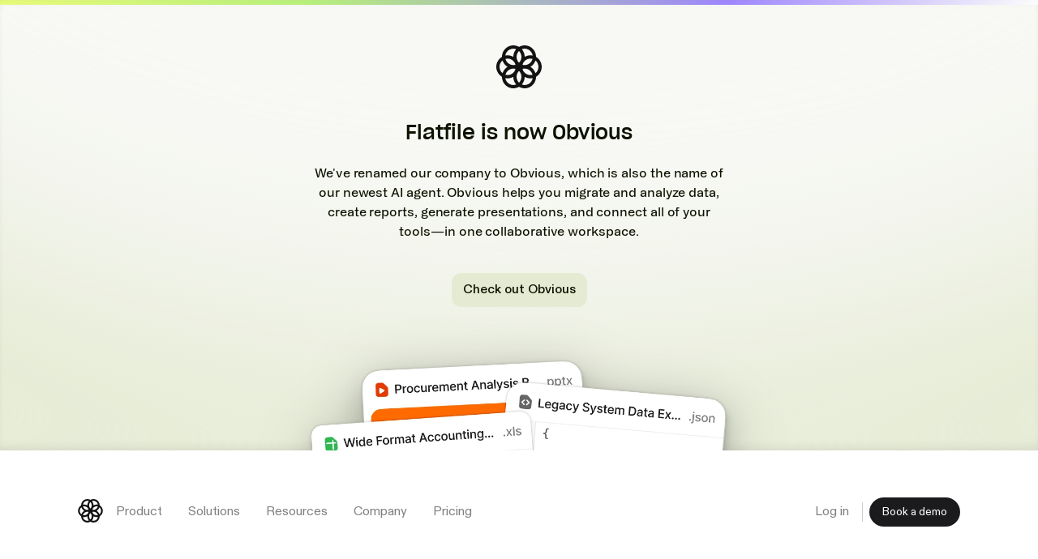

--- FILE ---
content_type: image/svg+xml
request_url: https://flatfile.com/img/obvious-logo.svg
body_size: 1632
content:
<svg width="39" height="37" viewBox="0 0 39 37" fill="none" xmlns="http://www.w3.org/2000/svg">
<path fill-rule="evenodd" clip-rule="evenodd" d="M19.3923 1.26574C19.4592 1.30375 19.5408 1.30375 19.6077 1.26574C22.5077 -0.383043 26.1635 -0.482038 29.25 1.32977C32.3365 3.14158 34.08 6.41008 34.1257 9.78803C34.1268 9.86591 34.1676 9.93781 34.2334 9.97768C37.0878 11.7069 39 14.8764 39 18.5C39 22.1236 37.0878 25.2931 34.2334 27.0223C34.1676 27.0622 34.1268 27.1341 34.1257 27.212C34.08 30.5899 32.3365 33.8584 29.25 35.6702C26.1635 37.482 22.5077 37.383 19.6077 35.7343C19.5408 35.6963 19.4592 35.6963 19.3923 35.7343C16.4923 37.3831 12.8365 37.482 9.74999 35.6702C6.66353 33.8584 4.91996 30.5899 4.8743 27.212C4.87325 27.1341 4.83242 27.0622 4.76661 27.0223C1.91221 25.2931 1.11472e-06 22.1236 0 18.5C1.10323e-06 14.8764 1.91221 11.7069 4.7666 9.97769C4.83241 9.93782 4.87324 9.86592 4.87429 9.78804C4.91994 6.41009 6.66353 3.14159 9.74999 1.32978C12.8365 -0.482027 16.4922 -0.383038 19.3923 1.26574ZM14.6303 27.4668C14.624 27.2986 14.4436 27.1927 14.2972 27.2713C12.9396 28.0004 11.3922 28.4132 9.75 28.4132C9.1717 28.4132 8.60516 28.362 8.05453 28.2639C7.9062 28.2374 7.77388 28.3662 7.80436 28.5162C8.19271 30.4261 9.35092 32.1654 11.1428 33.2173C12.9348 34.2692 14.9954 34.4194 16.8164 33.8064C16.9593 33.7582 17.0029 33.5773 16.9062 33.4599C16.5473 33.0242 16.2204 32.5509 15.9312 32.0417C15.1101 30.5957 14.6881 29.0268 14.6303 27.4668ZM24.7028 27.2713C24.5564 27.1927 24.376 27.2986 24.3697 27.4668C24.3119 29.0268 23.8898 30.5957 23.0687 32.0417C22.7796 32.5509 22.4527 33.0242 22.0938 33.4599C21.9971 33.5773 22.0406 33.7582 22.1836 33.8064C24.0046 34.4194 26.0652 34.2692 27.8571 33.2173C29.6491 32.1654 30.8073 30.4261 31.1956 28.5162C31.2261 28.3662 31.0938 28.2374 30.9455 28.2639C30.3948 28.362 29.8283 28.4132 29.25 28.4132C27.6078 28.4132 26.0604 28.0004 24.7028 27.2713ZM19.6481 22.1779C19.5671 22.0923 19.4329 22.0923 19.3519 22.1779C17.2566 24.393 16.7567 27.8306 18.3437 30.6255C18.6312 31.1318 18.9709 31.5883 19.3518 31.992C19.4328 32.0779 19.5672 32.0779 19.6482 31.992C20.0291 31.5883 20.3688 31.1318 20.6562 30.6255C22.2433 27.8306 21.7434 24.393 19.6481 22.1779ZM16.4414 20.4694C16.4738 20.3552 16.4067 20.237 16.2933 20.2085C13.3589 19.4711 10.1808 20.7498 8.59375 23.5447C8.30629 24.0509 8.08731 24.5782 7.93387 25.1155C7.90123 25.2298 7.96839 25.3481 8.08205 25.3765C8.61644 25.51 9.17509 25.5809 9.75 25.5809C12.9241 25.5809 15.6023 23.4218 16.4414 20.4694ZM30.4062 23.5447C28.8192 20.7498 25.6411 19.4711 22.7068 20.2085C22.5933 20.237 22.5262 20.3552 22.5586 20.4694C23.3977 23.4218 26.0759 25.5809 29.25 25.5809C29.8249 25.5809 30.3836 25.51 30.9179 25.3765C31.0316 25.3481 31.0988 25.2298 31.0661 25.1155C30.9127 24.5782 30.6937 24.0509 30.4062 23.5447ZM33.8792 13.2098C33.7668 13.108 33.5909 13.1601 33.5393 13.3039C33.3476 13.8379 33.1079 14.3623 32.8187 14.8715C31.9976 16.3175 30.8723 17.4736 29.5725 18.3045C29.4324 18.3941 29.4324 18.6059 29.5725 18.6955C30.8723 19.5264 31.9976 20.6825 32.8187 22.1285C33.1079 22.6377 33.3476 23.1621 33.5393 23.6961C33.5909 23.8399 33.7668 23.892 33.8792 23.7902C35.3119 22.4933 36.2143 20.6038 36.2143 18.5C36.2143 16.3962 35.3119 14.5067 33.8792 13.2098ZM5.46074 13.3039C5.4091 13.1601 5.23323 13.108 5.12075 13.2098C3.68809 14.5067 2.78571 16.3962 2.78571 18.5C2.78571 20.6038 3.68809 22.4933 5.12075 23.7902C5.23323 23.892 5.4091 23.8399 5.46074 23.6961C5.65244 23.1621 5.89209 22.6377 6.18124 22.1285C7.00234 20.6825 8.12764 19.5264 9.42749 18.6955C9.56763 18.6059 9.56763 18.3941 9.42749 18.3045C8.12764 17.4736 7.00234 16.3175 6.18124 14.8715C5.89209 14.3623 5.65244 13.8379 5.46074 13.3039ZM9.75 11.4191C9.17508 11.4191 8.61644 11.49 8.08205 11.6235C7.96839 11.6519 7.90123 11.7702 7.93387 11.8845C8.08731 12.4218 8.30628 12.9491 8.59374 13.4553C10.1808 16.2502 13.3589 17.5289 16.2933 16.7915C16.4067 16.763 16.4738 16.6448 16.4414 16.5306C15.6023 13.5782 12.9241 11.4191 9.75 11.4191ZM29.25 11.4191C26.0759 11.4191 23.3977 13.5782 22.5586 16.5306C22.5262 16.6448 22.5933 16.763 22.7068 16.7915C25.6411 17.5289 28.8192 16.2502 30.4062 13.4553C30.6937 12.9491 30.9127 12.4218 31.0661 11.8845C31.0988 11.7702 31.0316 11.6519 30.9179 11.6235C30.3836 11.49 29.8249 11.4191 29.25 11.4191ZM19.6482 5.00798C19.5672 4.9221 19.4328 4.9221 19.3518 5.00798C18.9709 5.41175 18.6312 5.86822 18.3437 6.37445C16.7567 9.16935 17.2566 12.6071 19.3519 14.8221C19.4329 14.9078 19.5671 14.9078 19.6481 14.8221C21.7434 12.6071 22.2433 9.16935 20.6562 6.37445C20.3688 5.86822 20.0291 5.41175 19.6482 5.00798ZM16.9062 3.54006C17.0029 3.42267 16.9593 3.24175 16.8164 3.19363C14.9954 2.58059 12.9348 2.73078 11.1428 3.78267C9.35092 4.83456 8.19271 6.57386 7.80436 8.48382C7.77388 8.63376 7.9062 8.76257 8.05453 8.73612C8.60516 8.63795 9.1717 8.58675 9.75 8.58675C11.3922 8.58675 12.9396 8.99956 14.2972 9.72867C14.4436 9.80727 14.624 9.70135 14.6303 9.53317C14.6881 7.97317 15.1101 6.40427 15.9312 4.95827C16.2204 4.44906 16.5473 3.97582 16.9062 3.54006ZM27.8571 3.78266C26.0652 2.73077 24.0046 2.58059 22.1836 3.19363C22.0406 3.24175 21.9971 3.42267 22.0938 3.54006C22.4527 3.97582 22.7796 4.44906 23.0687 4.95827C23.8898 6.40427 24.3119 7.97317 24.3697 9.53317C24.376 9.70135 24.5564 9.80727 24.7028 9.72867C26.0604 8.99956 27.6078 8.58675 29.25 8.58675C29.8283 8.58675 30.3948 8.63795 30.9455 8.73612C31.0938 8.76257 31.2261 8.63376 31.1956 8.48382C30.8073 6.57385 29.6491 4.83455 27.8571 3.78266Z" fill="black" fill-opacity="0.92"/>
</svg>


--- FILE ---
content_type: image/svg+xml
request_url: https://flatfile.com/assets/logos/security/security-badges-footer.svg
body_size: 58097
content:
<svg width="152" height="33" viewBox="0 0 152 33" fill="none" xmlns="http://www.w3.org/2000/svg">
<g id="security-badges-footer">
<g id="Item &#226;&#134;&#146; GDPR logo" clip-path="url(#clip0_4484_45790)">
<g id="gdpr.svg fill" clip-path="url(#clip1_4484_45790)">
<g id="gdpr.svg">
<path id="Vector" fill-rule="evenodd" clip-rule="evenodd" d="M15.4717 31.7356C24.0154 31.7356 30.9414 24.6902 30.9414 15.9992C30.9414 7.30812 24.0154 0.262695 15.4717 0.262695C6.928 0.262695 0.00195312 7.30812 0.00195312 15.9992C0.00195312 24.6902 6.928 31.7356 15.4717 31.7356ZM15.8813 4.39355L15.4754 3.12261L15.0694 4.39355H13.7557L14.8185 5.17904L14.4126 6.44997L15.4754 5.66448L16.5381 6.44997L16.1322 5.17904L17.195 4.39355H15.8813ZM20.6968 4.75839L21.1027 6.02934H22.4164L21.3536 6.81483L21.7596 8.08578L20.6968 7.30029L19.634 8.08578L20.0399 6.81483L18.9771 6.02934H20.2908L20.6968 4.75839ZM10.2552 6.02934L9.84933 4.75839L9.44336 6.02934H8.12962L9.19246 6.81483L8.78649 8.08578L9.84933 7.30029L10.9121 8.08578L10.5061 6.81483L11.569 6.02934H10.2552ZM5.83181 8.84456L6.23777 10.1155H7.55145L6.48868 10.901L6.89464 12.172L5.83181 11.3865L4.76902 12.172L5.17497 10.901L4.11217 10.1155H5.42584L5.83181 8.84456ZM25.1212 10.1155L24.7153 8.84456L24.3094 10.1155H22.9956L24.0585 10.901L23.6525 12.172L24.7153 11.3865L25.7781 12.172L25.3721 10.901L26.4349 10.1155H25.1212ZM4.22483 14.5665L4.63078 15.8375H5.94446L4.88168 16.623L5.28763 17.8939L4.22483 17.1085L3.16203 17.8939L3.56798 16.623L2.50517 15.8375H3.81887L4.22483 14.5665ZM26.7288 15.8375L26.3228 14.5665L25.9169 15.8375H24.6032L25.6659 16.623L25.26 17.8939L26.3228 17.1085L27.3856 17.8939L26.9797 16.623L28.0425 15.8375H26.7288ZM5.83181 19.879L6.23777 21.15H7.55145L6.48868 21.9355L6.89464 23.2064L5.83181 22.4209L4.76902 23.2064L5.17497 21.9355L4.11217 21.15H5.42584L5.83181 19.879ZM25.1212 21.15L24.7153 19.879L24.3094 21.15H22.9956L24.0585 21.9355L23.6525 23.2064L24.7153 22.4209L25.7781 23.2064L25.3721 21.9355L26.4349 21.15H25.1212ZM9.84933 23.9674L10.2552 25.2384H11.569L10.5061 26.0239L10.9121 27.2948L9.84933 26.5093L8.78649 27.2948L9.19246 26.0239L8.12962 25.2384H9.44336L9.84933 23.9674ZM21.1027 25.2384L20.6968 23.9674L20.2908 25.2384H18.9771L20.0399 26.0239L19.634 27.2948L20.6968 26.5093L21.7596 27.2948L21.3536 26.0239L22.4164 25.2384H21.1027ZM15.4754 25.601L15.8813 26.872H17.195L16.1322 27.6575L16.5381 28.9284L15.4754 28.1429L14.4126 28.9284L14.8185 27.6575L13.7557 26.872H15.0694L15.4754 25.601ZM11.8722 15.8959V16.4061C11.8722 16.9113 11.7854 17.2154 11.5443 17.4704C11.2695 17.7598 10.9416 17.8677 10.5751 17.8677C10.199 17.8677 9.89044 17.7304 9.64935 17.4851C9.3114 17.1413 9.31156 16.7185 9.31184 16.1397V16.0921V16.0445C9.31156 15.4657 9.3114 15.043 9.64935 14.6991C9.89044 14.4539 10.1894 14.3166 10.5751 14.3166C11.3707 14.3166 11.7757 14.8463 11.8673 15.4349H11.1923C11.1152 15.1062 10.9175 14.9248 10.5751 14.9248C10.3919 14.9248 10.2424 14.9983 10.146 15.1112C10.0158 15.2583 9.98204 15.4202 9.98204 16.0921C9.98204 16.7641 10.0158 16.9309 10.146 17.078C10.2424 17.1908 10.3919 17.2595 10.5751 17.2595C10.7777 17.2595 10.9416 17.1859 11.0525 17.0633C11.1634 16.9358 11.2068 16.7788 11.2068 16.5973V16.4649H10.5751V15.8959H11.8722ZM15.0475 15.9462C15.0473 15.9896 15.047 16.0334 15.047 16.0774C15.047 16.1213 15.0473 16.1651 15.0475 16.2087C15.0505 16.6867 15.0533 17.1452 14.6998 17.5048C14.4732 17.7353 14.1501 17.8383 13.7934 17.8383H12.5541V14.346H13.7934C14.1501 14.346 14.4732 14.449 14.6998 14.6795C15.0532 15.039 15.0505 15.4725 15.0475 15.9462ZM14.2321 17.0143C14.3575 16.8573 14.3768 16.6072 14.3768 16.0774C14.3768 15.5477 14.3575 15.327 14.2321 15.17C14.1164 15.0278 13.9621 14.9542 13.7307 14.9542H13.2243V17.2301H13.7307C13.9621 17.2301 14.1164 17.1565 14.2321 17.0143ZM18.1964 15.4349C18.1964 14.8414 17.7721 14.346 17.0633 14.346H15.7326V17.8383H16.4028V16.5238H17.0633C17.7721 16.5238 18.1964 16.0284 18.1964 15.4349ZM17.5262 15.4349C17.5262 15.7194 17.3334 15.9107 17.0296 15.9107H16.4028V14.9542H17.0296C17.3334 14.9542 17.5262 15.1504 17.5262 15.4349ZM20.5925 16.3325L21.3592 17.8383H20.5829L19.9126 16.4453H19.4305V17.8383H18.7602V14.346H20.1055C20.8047 14.346 21.2194 14.8316 21.2194 15.4153C21.2194 15.9057 20.9252 16.2099 20.5925 16.3325ZM20.0621 15.8763C20.3562 15.8763 20.5491 15.6851 20.5491 15.4153C20.5491 15.1455 20.3562 14.9542 20.0621 14.9542H19.4305V15.8763H20.0621Z" fill="#565656"/>
</g>
</g>
</g>
<g id="Item &#226;&#134;&#146; SOC II logo" clip-path="url(#clip2_4484_45790)">
<g id="soc-ii.svg fill" clip-path="url(#clip3_4484_45790)">
<g id="soc-ii.svg" clip-path="url(#clip4_4484_45790)">
<g id="Clip path group">
<mask id="mask0_4484_45790" style="mask-type:luminance" maskUnits="userSpaceOnUse" x="40" y="0" width="32" height="32">
<g id="a">
<path id="Vector_2" d="M71.4596 0H40.002V32H71.4596V0Z" fill="white"/>
</g>
</mask>
<g mask="url(#mask0_4484_45790)">
<g id="Group">
<path id="Vector_3" d="M55.6304 0.745761C57.6524 0.745761 59.619 1.1471 61.4684 1.94351C63.2561 2.71484 64.8589 3.81225 66.2336 5.21068C67.6083 6.60909 68.6932 8.24583 69.4455 10.0581C70.2283 11.9394 70.6228 13.9336 70.6228 15.9967C70.6228 17.6021 70.3824 19.1698 69.9016 20.681L66.8563 19.0694C67.1213 18.0724 67.2508 17.0377 67.2508 15.9967C67.2508 14.3976 66.9426 12.8487 66.3384 11.3938C65.7528 9.98912 64.9144 8.72241 63.8479 7.63756C62.7814 6.55265 61.5361 5.69979 60.1553 5.10406C58.7251 4.48952 57.2024 4.17597 55.6304 4.17597C54.0584 4.17597 52.5357 4.48952 51.1056 5.10406C49.7247 5.69979 48.4794 6.55265 47.4129 7.63756C46.3464 8.72241 45.5081 9.98912 44.9224 11.3938C44.3182 12.8487 44.01 14.3976 44.01 15.9967C44.01 17.0439 44.1456 18.0786 44.4045 19.0757L41.3592 20.6874C40.8784 19.1761 40.6379 17.6021 40.6379 15.9967C40.6379 13.9398 41.0325 11.9394 41.8154 10.0581C42.5737 8.23954 43.6525 6.60909 45.0272 5.21068C46.4019 3.81225 48.0109 2.70857 49.7925 1.94351C51.6419 1.1471 53.6084 0.745761 55.6304 0.745761ZM55.6304 0.319336C47.117 0.319336 40.2188 7.33654 40.2188 15.9967C40.2188 17.8529 40.5393 19.6339 41.1188 21.2893L44.8977 19.2953C44.5833 18.2355 44.4231 17.1317 44.4231 16.003C44.4231 14.4603 44.719 12.9679 45.3046 11.5694C45.8717 10.2149 46.6793 8.99204 47.7088 7.94481C48.7383 6.89753 49.9404 6.07607 51.272 5.49914C52.6529 4.90339 54.1201 4.6024 55.6304 4.6024C57.1408 4.6024 58.6141 4.90339 59.9888 5.49914C61.3204 6.07607 62.5225 6.89753 63.552 7.94481C64.5815 8.99204 65.389 10.2149 65.9562 11.5694C66.5418 12.9741 66.8377 14.4666 66.8377 16.003C66.8377 17.1317 66.6775 18.2355 66.3631 19.2953L70.142 21.2893C70.7277 19.6339 71.042 17.8529 71.042 15.9967C71.042 7.33654 64.1438 0.319336 55.6304 0.319336Z" fill="#565656"/>
<path id="Vector_4" d="M48.2251 14.1915H47.7812L49.5074 10.1279H49.9019L51.6157 14.1915H51.1657L50.728 13.1254H48.6628L48.2251 14.1915ZM48.8107 12.7429H50.5738L49.6923 10.5857L48.8107 12.7429Z" fill="#565656"/>
<path id="Vector_5" d="M52.5179 14.1915H52.1172V10.1279H52.5241V14.1915H52.5179Z" fill="#565656"/>
<path id="Vector_6" d="M56.8392 13.5338C56.7714 13.6342 56.6913 13.7345 56.5926 13.8285C56.4939 13.9226 56.383 14.0041 56.2597 14.0731C56.1363 14.142 55.9947 14.1985 55.8404 14.2424C55.6863 14.28 55.52 14.3051 55.3412 14.3051C55.0391 14.3051 54.7617 14.2487 54.509 14.142C54.25 14.0354 54.0343 13.885 53.8494 13.6968C53.6643 13.5087 53.5227 13.2829 53.4178 13.0195C53.313 12.7624 53.2637 12.474 53.2637 12.1667C53.2637 11.8594 53.3192 11.5709 53.4239 11.3138C53.5288 11.0567 53.6767 10.831 53.8616 10.6366C54.0466 10.4485 54.2686 10.2979 54.5213 10.1914C54.7741 10.0848 55.0514 10.0283 55.3474 10.0283C55.4953 10.0283 55.6371 10.0408 55.7788 10.0722C55.9206 10.1036 56.0501 10.1475 56.1796 10.2039C56.3029 10.2603 56.4138 10.3293 56.5186 10.4046C56.6173 10.4861 56.7035 10.5739 56.7714 10.6742L56.4323 10.925C56.3891 10.8624 56.3337 10.7934 56.2659 10.7307C56.198 10.6679 56.1118 10.6053 56.0193 10.5613C55.9268 10.5112 55.822 10.4736 55.711 10.4422C55.6001 10.4108 55.4829 10.3983 55.3535 10.3983C55.0945 10.3983 54.8604 10.4485 54.6569 10.5425C54.4535 10.6366 54.2808 10.7683 54.1329 10.9313C53.991 11.0944 53.8802 11.2825 53.8062 11.4957C53.7322 11.7089 53.6951 11.9347 53.6951 12.173C53.6951 12.4113 53.7322 12.637 53.8123 12.8503C53.8924 13.0635 53.9973 13.2516 54.1453 13.4146C54.287 13.5777 54.4596 13.7031 54.6692 13.8034C54.8727 13.8975 55.1069 13.9477 55.3596 13.9477C55.5877 13.9477 55.8096 13.8975 56.0131 13.8034C56.2227 13.7094 56.3953 13.5526 56.531 13.3456L56.8392 13.5338Z" fill="#565656"/>
<path id="Vector_7" d="M57.3887 10.1279H58.5168C58.7201 10.1279 58.9052 10.153 59.0715 10.1969C59.2381 10.2408 59.3799 10.3098 59.497 10.3976C59.6141 10.4853 59.7066 10.5982 59.7682 10.7362C59.8299 10.8741 59.8668 11.0309 59.8668 11.2128C59.8668 11.3946 59.836 11.5577 59.7682 11.6894C59.7003 11.8274 59.6079 11.9402 59.4907 12.028C59.3736 12.1158 59.2319 12.1848 59.0593 12.235C58.8928 12.2788 58.7079 12.3039 58.5044 12.3039H57.7955V14.1915H57.3887V10.1279ZM57.7955 11.9528H58.486C58.8065 11.9528 59.0469 11.89 59.2134 11.7646C59.3799 11.6392 59.4599 11.4574 59.4599 11.2128C59.4599 10.962 59.3736 10.7738 59.2011 10.661C59.0285 10.5418 58.788 10.4853 58.4798 10.4853H57.7893V11.9528H57.7955Z" fill="#565656"/>
<path id="Vector_8" d="M60.0884 14.1915H59.6445L61.3706 10.1279H61.7651L63.4789 14.1915H63.0289L62.5912 13.1254H60.5261L60.0884 14.1915ZM60.6741 12.7429H62.4371L61.5555 10.5857L60.6741 12.7429Z" fill="#565656"/>
<path id="Vector_9" d="M49.8556 18.857C49.7754 18.7503 49.6645 18.6626 49.5289 18.5998C49.3932 18.5371 49.2638 18.5058 49.1405 18.5058C49.0789 18.5058 49.0111 18.5121 48.9432 18.5246C48.8754 18.5371 48.8199 18.556 48.7645 18.5936C48.709 18.6249 48.6658 18.6689 48.6288 18.719C48.5919 18.7692 48.5734 18.8381 48.5734 18.9197C48.5734 18.9886 48.5857 19.0451 48.6165 19.0891C48.6473 19.1329 48.6843 19.1768 48.7398 19.2082C48.7953 19.2396 48.8569 19.2771 48.9371 19.3022C49.011 19.3336 49.0974 19.3587 49.1898 19.3901C49.3254 19.4339 49.4672 19.4841 49.6152 19.5406C49.7631 19.5969 49.8926 19.6722 50.0159 19.76C50.1392 19.8541 50.2378 19.967 50.3179 20.0987C50.3981 20.2365 50.4351 20.4059 50.4351 20.6066C50.4351 20.8386 50.3919 21.0393 50.3056 21.2149C50.2193 21.3841 50.1084 21.5284 49.9666 21.635C49.8248 21.7479 49.6583 21.8294 49.4734 21.8796C49.2884 21.9361 49.0974 21.9611 48.9062 21.9611C48.6227 21.9611 48.3453 21.911 48.074 21.8105C47.809 21.7102 47.587 21.566 47.4082 21.3779L48.0432 20.7257C48.1418 20.8512 48.2713 20.9515 48.4316 21.0331C48.5919 21.1145 48.7521 21.1584 48.9062 21.1584C48.9802 21.1584 49.048 21.1522 49.1159 21.1333C49.1837 21.1208 49.2453 21.0957 49.2946 21.0582C49.3439 21.0268 49.3871 20.9766 49.4179 20.9201C49.4487 20.8637 49.4611 20.7947 49.4611 20.7132C49.4611 20.638 49.4426 20.5689 49.4056 20.5188C49.3686 20.4624 49.3131 20.4184 49.2453 20.3746C49.1775 20.3307 49.0912 20.293 48.9864 20.2554C48.8816 20.2178 48.7645 20.1802 48.635 20.1362C48.5055 20.0924 48.3823 20.0422 48.259 19.9857C48.1357 19.9293 48.0247 19.8541 47.9322 19.7663C47.8336 19.6785 47.7596 19.5656 47.698 19.4402C47.6425 19.3148 47.6116 19.158 47.6116 18.9699C47.6116 18.7441 47.6548 18.5497 47.7473 18.393C47.8398 18.2299 47.9569 18.0982 48.1048 17.9979C48.2528 17.8975 48.4192 17.8161 48.6042 17.7721C48.7891 17.7219 48.974 17.7031 49.1652 17.7031C49.3932 17.7031 49.6214 17.747 49.8556 17.8285C50.0899 17.9101 50.2995 18.0355 50.4721 18.2048L49.8556 18.857Z" fill="#565656"/>
<path id="Vector_10" d="M55.1107 19.8138C55.1107 20.1336 55.0552 20.4283 54.9442 20.698C54.8333 20.9614 54.6853 21.1934 54.488 21.3814C54.297 21.5697 54.0627 21.7202 53.7976 21.8205C53.5325 21.9208 53.2427 21.9773 52.9284 21.9773C52.614 21.9773 52.3305 21.927 52.0592 21.8205C51.7941 21.7202 51.566 21.5697 51.3687 21.3814C51.1776 21.1934 51.0235 20.9614 50.9125 20.698C50.8016 20.4346 50.7461 20.1398 50.7461 19.8138C50.7461 19.4877 50.8016 19.1929 50.9125 18.9296C51.0235 18.6662 51.1715 18.4468 51.3687 18.2585C51.5598 18.0767 51.7941 17.9326 52.0592 17.8321C52.3242 17.7318 52.614 17.6816 52.9284 17.6816C53.2427 17.6816 53.5325 17.7318 53.7976 17.8321C54.0627 17.9326 54.297 18.0704 54.488 18.2585C54.6791 18.4404 54.8333 18.6662 54.9442 18.9296C55.0552 19.1929 55.1107 19.4877 55.1107 19.8138ZM54.075 19.8138C54.075 19.6382 54.0442 19.4752 53.9887 19.3183C53.9332 19.1678 53.8531 19.0362 53.7544 18.9233C53.6558 18.8168 53.5325 18.7289 53.3907 18.6662C53.2489 18.6035 53.0948 18.5722 52.9221 18.5722C52.7497 18.5722 52.6017 18.6035 52.4599 18.6662C52.3181 18.7289 52.201 18.8168 52.0962 18.9233C51.9975 19.0299 51.9174 19.1616 51.8619 19.3183C51.8064 19.4688 51.7818 19.6382 51.7818 19.8138C51.7818 19.9957 51.8126 20.165 51.868 20.3217C51.9235 20.4786 52.0037 20.6102 52.1024 20.7231C52.201 20.8359 52.3242 20.9237 52.4599 20.9864C52.6017 21.0491 52.7558 21.0806 52.9221 21.0806C53.0887 21.0806 53.2427 21.0491 53.3846 20.9864C53.5264 20.9237 53.6436 20.8359 53.7483 20.7231C53.8469 20.6102 53.9271 20.4786 53.9825 20.3217C54.0442 20.165 54.075 19.9957 54.075 19.8138Z" fill="#565656"/>
<path id="Vector_11" d="M58.5086 21.7886C58.2497 21.9078 57.9476 21.9705 57.6086 21.9705C57.3003 21.9705 57.0168 21.9203 56.7517 21.8137C56.4927 21.7133 56.2647 21.5628 56.0735 21.3747C55.8825 21.1866 55.7283 20.9609 55.6235 20.6975C55.5126 20.4341 55.457 20.1457 55.457 19.8258C55.457 19.4997 55.5126 19.2051 55.6235 18.9416C55.7346 18.6782 55.8887 18.4525 56.0859 18.2644C56.2832 18.0762 56.5113 17.9383 56.7764 17.838C57.0415 17.7376 57.325 17.6875 57.627 17.6875C57.9107 17.6875 58.188 17.7376 58.4593 17.838C58.7305 17.9383 58.9525 18.0888 59.1252 18.2831L58.4654 18.9479C58.3729 18.8225 58.2558 18.7284 58.1079 18.6657C57.9599 18.603 57.812 18.5717 57.6579 18.5717C57.4915 18.5717 57.3311 18.603 57.1894 18.6657C57.0476 18.7284 56.9243 18.8162 56.8256 18.9292C56.727 19.0419 56.6468 19.1737 56.5913 19.3242C56.536 19.4747 56.5052 19.644 56.5052 19.8196C56.5052 20.0014 56.536 20.1708 56.5913 20.3276C56.6468 20.4781 56.727 20.6097 56.8256 20.7226C56.9243 20.8292 57.0476 20.917 57.1832 20.9796C57.325 21.0424 57.4729 21.0737 57.6394 21.0737C57.8305 21.0737 57.997 21.0361 58.1387 20.9609C58.2805 20.8856 58.3976 20.7853 58.484 20.6599L59.156 21.3058C58.9833 21.5065 58.7676 21.6695 58.5086 21.7886Z" fill="#565656"/>
<path id="Vector_12" d="M60.9574 21.8602V21.0576L62.5171 19.6277C62.6157 19.5336 62.6959 19.4333 62.7514 19.333C62.8131 19.2326 62.8439 19.126 62.8439 19.0007C62.8439 18.8564 62.8006 18.7372 62.7082 18.6494C62.6157 18.5616 62.4986 18.5178 62.3445 18.5178C62.1841 18.5178 62.0547 18.5742 61.9561 18.687C61.8574 18.8 61.7958 18.9504 61.7773 19.1323L60.8711 19.0069C60.8958 18.8 60.9513 18.6181 61.0375 18.4551C61.1239 18.292 61.2349 18.1541 61.3705 18.0412C61.5061 17.9282 61.6602 17.8405 61.839 17.7841C62.0116 17.7214 62.1965 17.6963 62.3939 17.6963C62.5788 17.6963 62.7575 17.7214 62.9302 17.7715C63.1027 17.8217 63.2568 17.8969 63.3925 18.0035C63.5281 18.1038 63.639 18.2356 63.7192 18.3924C63.7994 18.5491 63.8425 18.731 63.8425 18.9442C63.8425 19.0885 63.824 19.2201 63.787 19.3393C63.75 19.4584 63.6945 19.565 63.6329 19.6654C63.5651 19.7657 63.4911 19.8597 63.4047 19.9413C63.3186 20.0291 63.2322 20.1105 63.1398 20.1984L62.215 21.0387H63.8486V21.879H60.9574V21.8602Z" fill="#565656"/>
<path id="Vector_13" d="M63.4764 15.9033H47.7812V16.0788H63.4764V15.9033Z" fill="#565656"/>
<path id="Vector_14" d="M43.2996 15.5083L43.2873 15.6651L41.9434 14.9439L41.9557 14.8059L43.3982 14.3105L43.3859 14.4735L43.0098 14.599L42.9544 15.3327L43.2996 15.5083ZM42.8187 15.2637L42.8681 14.6367L42.1036 14.8875L42.8187 15.2637Z" fill="#565656"/>
<path id="Vector_15" d="M43.4541 13.9954L43.4294 14.1396L42.0547 13.9263L42.0793 13.7822L43.4541 13.9954Z" fill="#565656"/>
<path id="Vector_16" d="M43.5475 12.4466C43.5783 12.478 43.603 12.5156 43.6277 12.5532C43.6523 12.5908 43.6708 12.641 43.6831 12.6848C43.6955 12.735 43.7016 12.7853 43.7078 12.8417C43.7078 12.8981 43.7016 12.9545 43.6893 13.0172C43.6646 13.1239 43.6277 13.2117 43.5722 13.2933C43.5167 13.3747 43.4489 13.4374 43.3687 13.4876C43.2886 13.5378 43.2023 13.5691 43.1098 13.5816C43.0174 13.5941 42.9126 13.5941 42.8139 13.5691C42.7153 13.544 42.6167 13.5064 42.5427 13.4436C42.4625 13.3873 42.4009 13.3182 42.3516 13.2368C42.3023 13.1552 42.2714 13.0674 42.2529 12.9734C42.2344 12.8793 42.2406 12.779 42.2653 12.6724C42.2776 12.6221 42.2961 12.572 42.3146 12.5281C42.3392 12.4842 42.3639 12.4404 42.3886 12.4027C42.4194 12.3651 42.4502 12.3275 42.481 12.3024C42.518 12.271 42.555 12.2522 42.592 12.2334L42.6475 12.3713C42.6228 12.3776 42.5982 12.3964 42.5673 12.4152C42.5427 12.4341 42.5119 12.4592 42.4872 12.4842C42.4625 12.5156 42.444 12.5469 42.4194 12.5783C42.4009 12.6159 42.3886 12.6535 42.3762 12.6975C42.3577 12.7853 42.3516 12.8731 42.3701 12.9483C42.3886 13.0298 42.4132 13.0988 42.4564 13.1615C42.4995 13.2242 42.555 13.2744 42.6167 13.3182C42.6845 13.3622 42.7523 13.3935 42.8324 13.4123C42.9126 13.4311 42.9927 13.4374 43.0667 13.4249C43.1468 13.4123 43.2146 13.3935 43.2824 13.3559C43.3503 13.3182 43.4057 13.2682 43.4551 13.2054C43.5044 13.1428 43.5352 13.0674 43.5598 12.9796C43.5783 12.8981 43.5783 12.8229 43.566 12.7413C43.5475 12.6599 43.5105 12.5908 43.4551 12.5281L43.5475 12.4466Z" fill="#565656"/>
<path id="Vector_17" d="M42.5039 11.8761L42.6334 11.4936C42.658 11.4246 42.6827 11.3682 42.7197 11.3117C42.7505 11.2616 42.7875 11.2177 42.8306 11.1926C42.8738 11.1612 42.9231 11.1424 42.9724 11.1361C43.0217 11.1299 43.0772 11.1361 43.1389 11.1549C43.2005 11.1738 43.2498 11.2051 43.2868 11.2428C43.3238 11.2804 43.3485 11.3243 43.3669 11.3744C43.3855 11.4246 43.3916 11.4811 43.3855 11.5437C43.3793 11.6065 43.3669 11.6692 43.3423 11.7382L43.2621 11.9765L43.8786 12.1896L43.8355 12.3276L42.5039 11.8761ZM43.145 11.9451L43.2252 11.7131C43.2621 11.6065 43.2683 11.5187 43.2437 11.4434C43.219 11.3744 43.1697 11.3243 43.0895 11.2992C43.0094 11.2678 42.9354 11.2804 42.8799 11.3243C42.8245 11.3682 42.7751 11.4434 42.7443 11.55L42.6642 11.7821L43.145 11.9451Z" fill="#565656"/>
<path id="Vector_18" d="M44.1344 11.4311L44.0728 11.5753L43.0371 10.4403L43.0926 10.3086L44.6153 10.3211L44.5536 10.4653L44.1529 10.4591L43.8632 11.1301L44.1344 11.4311ZM43.7645 11.036L44.0111 10.4653L43.2097 10.4465L43.7645 11.036Z" fill="#565656"/>
<path id="Vector_19" d="M44.2934 8.53442C44.2441 8.54071 44.1948 8.55323 44.1454 8.57833C44.0961 8.60338 44.0591 8.6473 44.0221 8.70374C44.0037 8.73508 43.9913 8.76642 43.979 8.80404C43.9667 8.84167 43.9667 8.8793 43.9667 8.91069C43.9728 8.94832 43.979 8.97966 43.9975 9.01728C44.016 9.04862 44.0468 9.08002 44.0838 9.10506C44.1208 9.13017 44.1578 9.14269 44.1886 9.14269C44.2194 9.14269 44.2564 9.1364 44.2872 9.12388C44.318 9.11135 44.3489 9.09254 44.3797 9.06744C44.4105 9.04239 44.4413 9.01728 44.4722 8.99218C44.5092 8.96084 44.5523 8.92322 44.5955 8.89188C44.6386 8.86048 44.6818 8.83544 44.7249 8.81662C44.7681 8.79781 44.8174 8.79152 44.8729 8.79152C44.9222 8.79152 44.9777 8.81662 45.0393 8.85425C45.101 8.89188 45.1441 8.93574 45.1749 8.98595C45.2058 9.0361 45.2243 9.08625 45.2243 9.14269C45.2304 9.19913 45.2243 9.24928 45.2119 9.30573C45.1996 9.36217 45.1749 9.41237 45.1441 9.46253C45.1195 9.50015 45.0948 9.53149 45.064 9.56283C45.0331 9.59422 45.0023 9.62556 44.9653 9.64437C44.9283 9.66948 44.8914 9.68829 44.8544 9.70082C44.8174 9.71334 44.7742 9.72592 44.7311 9.72592L44.7188 9.56912C44.7742 9.56912 44.8359 9.5566 44.8914 9.5252C44.9468 9.49386 44.9962 9.45 45.0331 9.38727C45.0517 9.35593 45.064 9.32454 45.0763 9.28691C45.0886 9.24928 45.0886 9.21166 45.0825 9.17408C45.0763 9.1364 45.0701 9.09883 45.0455 9.06744C45.027 9.0361 44.9962 9.00476 44.9592 8.97966C44.916 8.95455 44.879 8.94203 44.842 8.94203C44.8051 8.94203 44.7681 8.94832 44.7311 8.96713C44.6941 8.98595 44.6633 9.00476 44.6263 9.02981C44.5955 9.05491 44.5585 9.08625 44.5215 9.11764C44.4845 9.14898 44.4475 9.18032 44.4105 9.21166C44.3735 9.24305 44.3304 9.26186 44.2872 9.27439C44.2441 9.28691 44.1948 9.2932 44.1516 9.2932C44.1023 9.28691 44.053 9.2681 43.9975 9.23676C43.942 9.19913 43.8989 9.15522 43.868 9.11135C43.8434 9.06115 43.8249 9.011 43.8187 8.95455C43.8126 8.89811 43.8187 8.84796 43.8372 8.79152C43.8495 8.74137 43.8742 8.69122 43.8989 8.6473C43.9482 8.56575 44.0037 8.50308 44.0715 8.46545C44.1331 8.42782 44.1948 8.40272 44.2502 8.39648L44.2934 8.53442Z" fill="#565656"/>
<path id="Vector_20" d="M45.6049 7.85717C45.6111 7.86341 45.6172 7.86969 45.6296 7.87598C45.6357 7.88222 45.6481 7.88851 45.6542 7.90103L45.1981 8.52812C45.2351 8.55323 45.2782 8.57204 45.3214 8.58456C45.3645 8.59714 45.4077 8.59714 45.4508 8.59085C45.494 8.58456 45.531 8.57204 45.5741 8.54694C45.6111 8.52189 45.6481 8.49678 45.6727 8.45287C45.7159 8.39648 45.7344 8.33998 45.7406 8.27731C45.7467 8.21458 45.7406 8.16443 45.7221 8.11427L45.8454 8.08288C45.87 8.17072 45.87 8.25221 45.8577 8.32123C45.8454 8.39019 45.8146 8.45916 45.7652 8.52189C45.7221 8.57833 45.6789 8.62219 45.6234 8.65353C45.5679 8.68492 45.5125 8.70997 45.4508 8.71626C45.3892 8.72255 45.3275 8.72255 45.2659 8.70374C45.2042 8.68492 45.1426 8.65982 45.0871 8.61596C45.0316 8.57204 44.9885 8.52189 44.9515 8.47168C44.9207 8.41524 44.896 8.3588 44.8837 8.29612C44.8713 8.23339 44.8775 8.17695 44.8898 8.11427C44.9022 8.05154 44.933 7.9951 44.97 7.94495C45.0131 7.88851 45.0625 7.83836 45.1118 7.81325C45.1672 7.78192 45.2166 7.7631 45.272 7.7631C45.3275 7.75681 45.383 7.7631 45.4385 7.78192C45.5001 7.79444 45.5494 7.81954 45.6049 7.85717ZM45.4878 7.94495C45.4138 7.8948 45.3399 7.87598 45.2659 7.88222C45.1919 7.88851 45.1241 7.93237 45.0625 8.01392C45.0378 8.05154 45.0193 8.08917 45.007 8.13309C44.9946 8.17695 44.9946 8.21458 45.0008 8.2585C45.007 8.30241 45.0193 8.33998 45.0378 8.37138C45.0563 8.40901 45.0809 8.44034 45.1118 8.46545L45.4878 7.94495Z" fill="#565656"/>
<path id="Vector_21" d="M45.5258 7.443C45.4949 7.4179 45.4641 7.39285 45.4395 7.37398L45.5196 7.27991C45.5381 7.29249 45.5628 7.3113 45.5874 7.33012C45.6121 7.34893 45.6306 7.36775 45.6429 7.38027C45.6183 7.32383 45.6121 7.26739 45.6183 7.20471C45.6244 7.14198 45.6552 7.08554 45.6984 7.03539C45.7107 7.02281 45.7231 7.01028 45.7292 6.99776C45.7416 6.98518 45.7477 6.97895 45.76 6.97266L45.8463 7.07301C45.8402 7.07925 45.8278 7.08554 45.8155 7.09806C45.8032 7.11064 45.7909 7.12317 45.7785 7.13569C45.7539 7.16079 45.7354 7.19213 45.7292 7.22976C45.7169 7.26115 45.7169 7.29878 45.7231 7.33641C45.7292 7.37398 45.7416 7.41161 45.7662 7.45553C45.7909 7.49944 45.8278 7.53707 45.871 7.58093L46.2286 7.89448L46.1423 8.00107L45.5936 7.52449C45.5813 7.48686 45.5566 7.46805 45.5258 7.443Z" fill="#565656"/>
<path id="Vector_22" d="M45.7791 6.446C45.7976 6.46482 45.8099 6.48986 45.8099 6.51497C45.8099 6.54007 45.8038 6.56512 45.7853 6.58393C45.7668 6.60275 45.7483 6.60904 45.7236 6.61533C45.699 6.61533 45.6743 6.60904 45.6558 6.59022C45.6373 6.57141 45.625 6.54631 45.625 6.52126C45.625 6.49615 45.6312 6.47105 45.6497 6.45224C45.6682 6.43342 45.6867 6.42719 45.7113 6.4209C45.736 6.4209 45.7606 6.42719 45.7791 6.446ZM46.6915 7.3553L46.599 7.4556L45.927 6.8097L46.0195 6.7094L46.6915 7.3553Z" fill="#565656"/>
<path id="Vector_23" d="M47.191 6.8547L47.0862 6.96129L46.1738 6.54739L46.2847 6.44079L47.043 6.80449L46.7224 6.01437L46.8273 5.91406L47.191 6.8547Z" fill="#565656"/>
<path id="Vector_24" d="M47.6292 5.5186C47.5922 5.50607 47.5429 5.50607 47.4997 5.51234C47.4504 5.52489 47.4073 5.54371 47.3703 5.57505C47.3272 5.61267 47.2964 5.6503 47.2778 5.69422C47.2594 5.73808 47.247 5.782 47.2409 5.82592C47.2409 5.86978 47.247 5.91993 47.2594 5.96385C47.2778 6.00776 47.3025 6.05163 47.3333 6.09554C47.3641 6.13946 47.4011 6.1708 47.4443 6.1959C47.4874 6.22095 47.5306 6.23347 47.5737 6.24605C47.6169 6.25234 47.6662 6.25234 47.7094 6.23976C47.7525 6.22724 47.7957 6.20214 47.8388 6.1708C47.882 6.13317 47.9189 6.08925 47.9313 6.04539C47.9498 6.00147 47.9559 5.95756 47.9559 5.91369L48.0792 5.9074C48.0792 5.97014 48.0669 6.03281 48.0423 6.09554C48.0176 6.15822 47.9744 6.20843 47.9128 6.26487C47.8573 6.31502 47.7957 6.34636 47.734 6.36517C47.6724 6.38398 47.6107 6.39027 47.5491 6.38398C47.4874 6.37775 47.4319 6.35894 47.3765 6.32754C47.321 6.29621 47.2717 6.25234 47.2285 6.1959C47.1854 6.13946 47.1545 6.08302 47.136 6.02029C47.1175 5.95756 47.1114 5.89488 47.1175 5.83215C47.1237 5.76947 47.1422 5.71303 47.173 5.6503C47.2039 5.59386 47.247 5.53742 47.3087 5.48726C47.358 5.44964 47.4134 5.41827 47.4812 5.39947C47.5491 5.38065 47.6107 5.37438 47.6786 5.39319L47.6292 5.5186Z" fill="#565656"/>
<path id="Vector_25" d="M48.7033 5.01616C48.7094 5.02243 48.7156 5.03497 48.7218 5.04124C48.7279 5.04751 48.7341 5.06005 48.7403 5.07259L48.1115 5.51155C48.1361 5.5492 48.1731 5.58054 48.2101 5.60564C48.2471 5.63069 48.2841 5.64327 48.3272 5.65579C48.3704 5.66208 48.4136 5.66208 48.4567 5.65579C48.4998 5.6495 48.543 5.63069 48.58 5.59935C48.6354 5.56172 48.6786 5.51155 48.7033 5.45512C48.7279 5.39868 48.7341 5.34851 48.7341 5.29208L48.8636 5.29835C48.8574 5.38614 48.8389 5.46767 48.8019 5.53039C48.7649 5.59306 48.7156 5.6495 48.6539 5.69342C48.5985 5.73105 48.5368 5.76239 48.4752 5.77491C48.4136 5.78749 48.3519 5.78749 48.2902 5.77491C48.2286 5.76239 48.1731 5.73734 48.1176 5.70594C48.0622 5.66832 48.019 5.62445 47.9759 5.56801C47.9389 5.51156 47.908 5.44884 47.8957 5.38614C47.8834 5.32343 47.8772 5.26071 47.8895 5.19802C47.9019 5.1353 47.9204 5.07886 47.9512 5.0287C47.982 4.97852 48.0252 4.92837 48.0806 4.89073C48.1423 4.84684 48.1978 4.82175 48.2594 4.80921C48.3211 4.79667 48.3766 4.79667 48.432 4.80921C48.4875 4.82175 48.5368 4.84684 48.5861 4.88446C48.6293 4.91583 48.6724 4.95971 48.7033 5.01616ZM48.5676 5.05378C48.5122 4.9848 48.4505 4.94091 48.3766 4.92209C48.3026 4.90327 48.2224 4.92209 48.1423 4.97852C48.1053 5.00362 48.0745 5.03497 48.056 5.07259C48.0313 5.11022 48.019 5.14784 48.0129 5.18547C48.0067 5.2231 48.0067 5.26699 48.0129 5.30462C48.019 5.34224 48.0313 5.37987 48.056 5.41749L48.5676 5.05378Z" fill="#565656"/>
<path id="Vector_26" d="M50.5432 3.76882C50.5925 3.86915 50.6172 3.96321 50.6233 4.06355C50.6295 4.16389 50.6172 4.25795 50.5863 4.34575C50.5555 4.43354 50.5124 4.51505 50.4446 4.59031C50.3829 4.66556 50.3028 4.722 50.2103 4.77217C50.1178 4.81607 50.0254 4.84741 49.9267 4.85369C49.8281 4.85996 49.7418 4.84741 49.6493 4.81607C49.563 4.78471 49.4829 4.74082 49.4089 4.67183C49.3349 4.60913 49.2794 4.52761 49.2301 4.42727C49.1808 4.32692 49.1562 4.23286 49.15 4.13253C49.1438 4.03219 49.1562 3.93813 49.187 3.85034C49.2178 3.76254 49.261 3.68102 49.3288 3.60576C49.3904 3.53053 49.4706 3.47408 49.563 3.42391C49.6555 3.38002 49.7479 3.34867 49.8466 3.34239C49.9452 3.33612 50.0316 3.34867 50.124 3.38002C50.2103 3.41137 50.2904 3.45527 50.3644 3.52424C50.4384 3.59323 50.5001 3.67475 50.5432 3.76882ZM50.4076 3.8378C50.3706 3.76254 50.3275 3.69983 50.2719 3.6434C50.2165 3.58696 50.1548 3.54307 50.0809 3.51797C50.0131 3.48663 49.9391 3.47408 49.8589 3.48035C49.7788 3.48035 49.6986 3.50543 49.6185 3.54307C49.5384 3.58069 49.4706 3.63713 49.4212 3.69356C49.3719 3.75628 49.3349 3.82526 49.3164 3.89424C49.2979 3.96948 49.2918 4.04473 49.2979 4.11999C49.3041 4.20151 49.3288 4.27677 49.3657 4.35202C49.4027 4.42727 49.4459 4.48997 49.5014 4.54642C49.5569 4.60285 49.6185 4.64048 49.6863 4.67183C49.7541 4.69692 49.8281 4.71573 49.9083 4.70946C49.9884 4.70946 50.0685 4.68437 50.1487 4.64675C50.2288 4.60913 50.2966 4.55268 50.3459 4.49624C50.3953 4.43354 50.4323 4.36456 50.4508 4.29557C50.4693 4.22032 50.4754 4.14507 50.4693 4.06983C50.4693 3.9883 50.4446 3.91305 50.4076 3.8378Z" fill="#565656"/>
<path id="Vector_27" d="M50.7834 3.56174C50.771 3.52412 50.7525 3.49277 50.7402 3.46141L50.8573 3.41751C50.8697 3.4426 50.882 3.46768 50.8943 3.49277C50.9066 3.52412 50.9128 3.54293 50.9252 3.56174H50.9313C50.9375 3.49904 50.956 3.4426 50.993 3.39244C51.03 3.34226 51.0793 3.30464 51.1409 3.27955C51.1594 3.27328 51.1717 3.26701 51.1841 3.26701C51.1964 3.26074 51.2087 3.26074 51.2272 3.26074L51.258 3.38617C51.2519 3.38617 51.2395 3.38617 51.221 3.39244C51.2026 3.39871 51.1841 3.40498 51.1656 3.41125C51.1348 3.42379 51.1039 3.4426 51.0793 3.46768C51.0546 3.49277 51.0361 3.52412 51.0238 3.55547C51.0115 3.59311 51.0053 3.63072 51.0053 3.6809C51.0053 3.73106 51.0177 3.78123 51.0423 3.83767L51.2087 4.28918L51.0855 4.33934L50.8203 3.64954C50.8142 3.63072 50.8018 3.59937 50.7834 3.56174Z" fill="#565656"/>
<path id="Vector_28" d="M51.7838 4.26946C51.8331 4.30708 51.8948 4.33216 51.9626 4.34472C52.0304 4.35726 52.1043 4.35726 52.1722 4.33216C52.2338 4.31336 52.2832 4.28828 52.3262 4.25693C52.3633 4.22556 52.3941 4.18794 52.4126 4.15031C52.4311 4.11269 52.4373 4.0688 52.4373 4.01863C52.4373 3.97474 52.4311 3.92456 52.4188 3.87439L52.3633 3.70508H52.357C52.3386 3.77405 52.3017 3.8305 52.2523 3.88066C52.1968 3.93083 52.1413 3.96218 52.0735 3.98727C52.0057 4.00609 51.9379 4.01863 51.8763 4.01235C51.8146 4.00608 51.7591 3.98727 51.7036 3.96218C51.6543 3.93083 51.605 3.89321 51.568 3.84304C51.5311 3.79287 51.5002 3.73644 51.4818 3.66745C51.4633 3.60474 51.4571 3.54204 51.4633 3.47932C51.4694 3.41661 51.4879 3.36018 51.5126 3.30373C51.5372 3.24729 51.5804 3.2034 51.6297 3.1595C51.679 3.11561 51.7406 3.08426 51.8085 3.06543C51.8701 3.04663 51.9379 3.04035 52.0119 3.05289C52.0797 3.06543 52.1413 3.0968 52.1968 3.14069H52.203L52.1598 2.98392L52.2893 2.94629L52.5482 3.83677C52.5605 3.88694 52.5729 3.9371 52.5729 3.99981C52.5729 4.05624 52.5668 4.11896 52.5421 4.1754C52.5174 4.23183 52.4804 4.28828 52.4311 4.33216C52.3756 4.38234 52.3017 4.41996 52.203 4.45132C52.1228 4.4764 52.0365 4.48267 51.9564 4.4764C51.8701 4.46386 51.7961 4.43878 51.7283 4.40115L51.7838 4.26946ZM51.6173 3.61729C51.6297 3.66745 51.6543 3.70508 51.679 3.7427C51.7036 3.78032 51.7406 3.81168 51.7776 3.83677C51.8146 3.86185 51.8578 3.87439 51.9071 3.88066C51.9564 3.88694 52.0057 3.88066 52.055 3.86812C52.1043 3.85557 52.1475 3.8305 52.1845 3.79914C52.2215 3.76778 52.2523 3.73644 52.2709 3.69253C52.2893 3.64864 52.3078 3.61101 52.3078 3.56084C52.314 3.51068 52.3078 3.46051 52.2893 3.41034C52.277 3.36018 52.2523 3.32255 52.2215 3.28493C52.1907 3.24729 52.1598 3.21594 52.1167 3.19713C52.0797 3.17205 52.0365 3.1595 51.9872 3.15323C51.9379 3.14696 51.8948 3.15323 51.8455 3.16578C51.79 3.18459 51.7468 3.2034 51.7098 3.23475C51.6728 3.26611 51.6482 3.30373 51.6297 3.34136C51.6112 3.37899 51.5989 3.42288 51.5989 3.47305C51.5989 3.52322 51.605 3.57338 51.6173 3.61729Z" fill="#565656"/>
<path id="Vector_29" d="M53.2698 3.06627C53.2512 2.98476 53.2204 2.93459 53.1711 2.90324C53.1218 2.87188 53.0602 2.8656 52.98 2.88442C52.9245 2.89697 52.8751 2.91578 52.8321 2.94713C52.7889 2.97848 52.758 3.00984 52.7272 3.04746L52.6348 2.97221C52.6656 2.92832 52.7088 2.88442 52.7643 2.8468C52.8197 2.80917 52.8876 2.78408 52.9676 2.76527C53.017 2.75273 53.0663 2.75273 53.1095 2.759C53.1527 2.76527 53.1957 2.77781 53.2327 2.79662C53.2698 2.81545 53.3006 2.8468 53.3314 2.88442C53.356 2.92204 53.3745 2.97221 53.3869 3.02865L53.467 3.42998C53.4731 3.46762 53.4855 3.49897 53.4917 3.5366C53.5039 3.57422 53.5102 3.60558 53.5225 3.63067L53.4054 3.65574C53.3992 3.63694 53.3869 3.61184 53.3807 3.58676C53.3745 3.56168 53.3684 3.5366 53.3623 3.51151H53.356C53.3252 3.58049 53.2882 3.63694 53.2451 3.67456C53.1957 3.71219 53.1403 3.73727 53.0663 3.75608C53.0294 3.76235 52.9923 3.76862 52.9554 3.76235C52.9184 3.76235 52.8814 3.74981 52.8443 3.73727C52.8074 3.71846 52.7765 3.69964 52.7519 3.66828C52.7272 3.63694 52.7088 3.59304 52.6964 3.54287C52.6841 3.47389 52.6903 3.41118 52.7149 3.36101C52.7396 3.31084 52.7827 3.27322 52.8382 3.24186C52.8937 3.21051 52.9615 3.17916 53.0355 3.16033C53.1095 3.14153 53.1896 3.11644 53.2698 3.1039V3.06627ZM53.2574 3.21051C53.2019 3.22305 53.1464 3.23559 53.0971 3.24813C53.0417 3.26695 52.9923 3.28576 52.9554 3.30457C52.9122 3.32965 52.8814 3.35475 52.8568 3.38609C52.8321 3.41744 52.8259 3.45508 52.8321 3.49897C52.8382 3.53033 52.8506 3.55541 52.869 3.58049C52.8876 3.5993 52.906 3.61184 52.9307 3.6244C52.9554 3.63694 52.98 3.63694 53.0047 3.63694C53.0294 3.63694 53.0539 3.63694 53.0848 3.63067C53.1341 3.61813 53.1711 3.60558 53.2019 3.58049C53.2327 3.55541 53.2635 3.53033 53.2821 3.4927C53.3006 3.46135 53.3129 3.42372 53.319 3.38609C53.3252 3.34847 53.3252 3.30457 53.3129 3.26695L53.3006 3.19797L53.2574 3.21051Z" fill="#565656"/>
<path id="Vector_30" d="M53.7993 2.6395C53.8055 2.66458 53.8118 2.68966 53.8179 2.72102C53.824 2.75237 53.824 2.77745 53.8302 2.79626H53.8363C53.8549 2.73983 53.8918 2.68966 53.9473 2.64577C54.0028 2.60187 54.0644 2.58306 54.1261 2.57052C54.2432 2.55798 54.3357 2.58306 54.3973 2.64577C54.4651 2.70847 54.5022 2.79626 54.5145 2.91542L54.5822 3.48607L54.4467 3.50488L54.385 2.99067C54.3789 2.9405 54.3726 2.89661 54.3604 2.85898C54.3481 2.82135 54.3296 2.78999 54.311 2.75864C54.2863 2.73356 54.2618 2.71475 54.2247 2.7022C54.1939 2.68966 54.1507 2.68966 54.1014 2.68966C54.0644 2.69593 54.0336 2.7022 54.0028 2.72102C53.972 2.73983 53.9412 2.76491 53.9226 2.79626C53.8979 2.82763 53.8857 2.87152 53.8734 2.91542C53.861 2.96558 53.861 3.01575 53.8671 3.07847L53.9226 3.55505L53.7871 3.57387L53.7007 2.84644C53.7007 2.82135 53.6946 2.78999 53.6884 2.7461C53.6822 2.70847 53.6761 2.67085 53.6699 2.6395H53.7993Z" fill="#565656"/>
<path id="Vector_31" d="M54.9505 2.16731C54.9505 2.19239 54.9444 2.21748 54.9258 2.23629C54.9075 2.2551 54.8889 2.26764 54.8642 2.26764C54.8397 2.26764 54.8211 2.26137 54.7964 2.24256C54.7779 2.22375 54.7656 2.20494 54.7656 2.17358C54.7656 2.1485 54.7718 2.12342 54.7903 2.1046C54.8089 2.08578 54.8273 2.07324 54.852 2.07324C54.8766 2.07324 54.895 2.07952 54.9197 2.09832C54.9383 2.11715 54.9505 2.14222 54.9505 2.16731ZM54.9999 3.47167L54.8642 3.47794L54.815 2.53729L54.9505 2.53102L54.9999 3.47167Z" fill="#565656"/>
<path id="Vector_32" d="M55.907 2.60912L55.3644 3.34282L55.9378 3.33028V3.44943L55.1855 3.46198V3.36791L55.7219 2.62793L55.198 2.63421V2.52132L55.9008 2.50879L55.907 2.60912Z" fill="#565656"/>
<path id="Vector_33" d="M56.7663 2.89783C56.7725 2.81631 56.754 2.7536 56.7171 2.7097C56.6801 2.66581 56.6185 2.64072 56.5382 2.63445C56.4828 2.62818 56.4334 2.63445 56.3842 2.65327C56.3348 2.67208 56.2917 2.69089 56.2609 2.72224L56.193 2.62818C56.2362 2.59056 56.2854 2.56548 56.3471 2.54038C56.4087 2.52157 56.4828 2.50903 56.5629 2.5153C56.6122 2.52157 56.6615 2.52784 56.6985 2.54666C56.7417 2.56548 56.7787 2.59056 56.8095 2.61564C56.8403 2.64699 56.865 2.68462 56.8773 2.72851C56.8958 2.77242 56.8958 2.82257 56.8958 2.87902L56.865 3.28663C56.865 3.32426 56.8588 3.36188 56.8588 3.39951C56.8588 3.43713 56.8588 3.46849 56.865 3.49984L56.7479 3.49357C56.7479 3.46849 56.7417 3.4434 56.7417 3.41832C56.7417 3.39324 56.7417 3.36815 56.7417 3.3368H56.7354C56.6862 3.39951 56.6368 3.43713 56.5814 3.46222C56.5259 3.4873 56.4642 3.49357 56.3842 3.4873C56.3471 3.4873 56.3101 3.47476 56.2732 3.46222C56.2362 3.44967 56.2054 3.43086 56.1746 3.40578C56.1438 3.3807 56.1191 3.34934 56.1067 3.31172C56.0882 3.27408 56.0821 3.23019 56.0882 3.18002C56.0944 3.10478 56.113 3.05461 56.156 3.01072C56.193 2.97308 56.2424 2.94173 56.3101 2.92919C56.3718 2.91037 56.4397 2.9041 56.5197 2.9041C56.5999 2.9041 56.6801 2.9041 56.7663 2.91037V2.89783ZM56.7171 3.02953C56.6615 3.02325 56.606 3.02325 56.5506 3.02325C56.4951 3.02325 56.4458 3.02953 56.3965 3.04207C56.3471 3.05461 56.3101 3.07341 56.2793 3.09222C56.2485 3.11732 56.23 3.14867 56.23 3.19257C56.23 3.22392 56.23 3.25527 56.2424 3.28037C56.2546 3.30545 56.2671 3.32426 56.2917 3.3368C56.3101 3.34934 56.3348 3.36188 56.3595 3.37443C56.3842 3.38697 56.4087 3.38697 56.4397 3.38697C56.4889 3.39324 56.5321 3.38697 56.5691 3.36815C56.606 3.35561 56.6368 3.33052 56.6677 3.30545C56.6924 3.28037 56.7171 3.249 56.7293 3.21138C56.7479 3.17375 56.754 3.13613 56.754 3.09222L56.7601 3.02325L56.7171 3.02953Z" fill="#565656"/>
<path id="Vector_34" d="M57.6716 2.79069L57.4127 2.75305L57.3386 3.29862C57.3325 3.33625 57.3325 3.36133 57.3386 3.38641C57.3449 3.41151 57.351 3.43032 57.3572 3.44286C57.3694 3.4554 57.3819 3.46794 57.4004 3.47421C57.4188 3.48048 57.4373 3.48676 57.4558 3.48676C57.4743 3.48676 57.4928 3.48676 57.5174 3.48676C57.5359 3.48676 57.5606 3.48048 57.5792 3.47421L57.5668 3.59337C57.5421 3.59963 57.5174 3.60591 57.4928 3.60591C57.4681 3.60591 57.4373 3.60591 57.4065 3.59963C57.3819 3.59337 57.3572 3.58709 57.3325 3.58083C57.3078 3.56827 57.2833 3.55573 57.2586 3.53065C57.24 3.51184 57.2216 3.48048 57.2092 3.44913C57.197 3.41778 57.197 3.37387 57.2031 3.32372L57.277 2.74051L57.0859 2.71543L57.0982 2.60256L57.2894 2.62763L57.3264 2.36426L57.462 2.38307L57.4249 2.64645L57.6839 2.68408L57.6716 2.79069Z" fill="#565656"/>
<path id="Vector_35" d="M57.8737 3.66276L57.7441 3.63767L57.9045 2.70957L58.0339 2.73465L57.8737 3.66276ZM58.1203 2.38976C58.1141 2.41484 58.1017 2.43992 58.0772 2.45246C58.0525 2.465 58.0339 2.47127 58.0093 2.465C57.9847 2.45873 57.9661 2.44619 57.9476 2.42738C57.9292 2.40857 57.923 2.38349 57.9292 2.35213C57.9353 2.32705 57.9476 2.30197 57.9723 2.28941C57.997 2.27687 58.0155 2.27061 58.0401 2.27687C58.0647 2.28315 58.0833 2.2957 58.1017 2.31451C58.1203 2.33331 58.1264 2.3584 58.1203 2.38976Z" fill="#565656"/>
<path id="Vector_36" d="M59.164 3.48117C59.1456 3.55015 59.1209 3.61286 59.0839 3.66303C59.0469 3.71319 59.0038 3.7571 58.9483 3.78845C58.8928 3.8198 58.8372 3.83862 58.7695 3.85116C58.7017 3.8637 58.6401 3.85743 58.5661 3.83862C58.4983 3.8198 58.4366 3.79472 58.3811 3.7571C58.3256 3.71946 58.2887 3.6693 58.2517 3.61913C58.2209 3.5627 58.1962 3.50626 58.1901 3.44354C58.1777 3.38084 58.1838 3.31186 58.2023 3.24287C58.2209 3.17389 58.2455 3.11119 58.2825 3.06102C58.3195 3.01085 58.3626 2.96696 58.4181 2.9356C58.4736 2.90424 58.5291 2.88543 58.5969 2.87289C58.6585 2.86662 58.7264 2.86662 58.8003 2.88543C58.8681 2.90424 58.9297 2.92933 58.9852 2.96696C59.0407 3.00457 59.0777 3.05475 59.1148 3.10492C59.1456 3.16135 59.1702 3.21779 59.1764 3.2805C59.1887 3.34321 59.1825 3.41219 59.164 3.48117ZM59.0284 3.44354C59.0407 3.39338 59.0469 3.34321 59.0407 3.29305C59.0346 3.24287 59.0222 3.19898 59.0037 3.16135C58.9852 3.12373 58.9544 3.0861 58.9175 3.05475C58.8805 3.0234 58.8372 3.00457 58.7818 2.99203C58.7264 2.9795 58.677 2.9795 58.6338 2.98576C58.5846 2.99203 58.5476 3.01085 58.5105 3.03594C58.4736 3.06102 58.4428 3.09237 58.4119 3.13627C58.3872 3.18016 58.3626 3.22407 58.3564 3.27423C58.3442 3.3244 58.3379 3.37457 58.3442 3.42473C58.3503 3.47491 58.3626 3.5188 58.3811 3.55643C58.3997 3.59405 58.4305 3.63167 58.4675 3.66303C58.5044 3.69438 58.5476 3.71319 58.603 3.72573C58.6585 3.73828 58.7078 3.73828 58.751 3.732C58.8003 3.72573 58.8372 3.70692 58.8743 3.68184C58.9113 3.65676 58.9421 3.6254 58.9729 3.58151C58.9976 3.54388 59.0161 3.49372 59.0284 3.44354Z" fill="#565656"/>
<path id="Vector_37" d="M59.6826 3.15425C59.6765 3.17933 59.6702 3.20441 59.6641 3.23576C59.6579 3.26713 59.6457 3.29221 59.6394 3.31102H59.6457C59.6887 3.26713 59.7442 3.24205 59.812 3.2295C59.8798 3.21696 59.9414 3.22322 60.0032 3.24205C60.1141 3.27967 60.1881 3.34238 60.2189 3.43017C60.2498 3.51797 60.2498 3.61203 60.2128 3.72491L60.0278 4.27048L59.8984 4.22657L60.0648 3.73745C60.0833 3.69356 60.0894 3.64965 60.0957 3.60576C60.1018 3.56813 60.1018 3.53051 60.0894 3.49287C60.0833 3.46152 60.0648 3.43017 60.0401 3.40508C60.0155 3.38 59.9785 3.36119 59.9353 3.34238C59.9045 3.32984 59.8675 3.32356 59.8306 3.32984C59.7936 3.32984 59.7565 3.34238 59.7257 3.36119C59.6887 3.38 59.6579 3.41135 59.6271 3.44898C59.5963 3.48661 59.5716 3.53678 59.5531 3.59321L59.399 4.051L59.2695 4.0071L59.5038 3.31102C59.51 3.28594 59.5222 3.25459 59.5346 3.21696C59.5469 3.17933 59.5531 3.1417 59.5654 3.11035L59.6826 3.15425Z" fill="#565656"/>
<path id="Vector_38" d="M61.9104 4.91341C61.8733 4.93222 61.8302 4.95103 61.7871 4.96358C61.7439 4.97612 61.6945 4.98239 61.6453 4.98239C61.5959 4.98239 61.5405 4.97612 61.4912 4.96358C61.4357 4.95103 61.3802 4.93222 61.3247 4.90087C61.2322 4.8507 61.1521 4.78799 61.0905 4.71274C61.0288 4.63749 60.9794 4.55597 60.9549 4.46817C60.9241 4.38038 60.9178 4.28632 60.9241 4.18598C60.9302 4.08565 60.961 3.99158 61.0102 3.89125C61.0596 3.79718 61.1213 3.71566 61.1953 3.65295C61.2692 3.59023 61.3494 3.54008 61.4357 3.51499C61.522 3.48363 61.6145 3.47736 61.713 3.48363C61.8116 3.4899 61.9041 3.52126 61.9967 3.56516C62.0398 3.59023 62.0829 3.61533 62.1261 3.64668C62.163 3.67803 62.2 3.71566 62.2308 3.75328C62.2618 3.79092 62.2863 3.82853 62.3049 3.87242C62.3234 3.91633 62.3357 3.95395 62.3419 3.99785L62.1939 4.02293C62.1939 3.99785 62.1816 3.9665 62.1755 3.93514C62.163 3.90379 62.1447 3.87242 62.1261 3.84107C62.1076 3.80973 62.0768 3.77836 62.0521 3.75328C62.0213 3.7282 61.9905 3.70312 61.9473 3.67803C61.8672 3.63414 61.7871 3.61533 61.7069 3.60906C61.6268 3.60278 61.5528 3.61533 61.4849 3.64668C61.4172 3.67176 61.3494 3.71566 61.2939 3.77209C61.2384 3.82853 61.189 3.89125 61.1521 3.9665C61.1151 4.04174 61.0905 4.117 61.0843 4.19852C61.072 4.28004 61.0781 4.3553 61.0966 4.43055C61.1151 4.50579 61.1521 4.57477 61.2014 4.63749C61.2508 4.7002 61.3124 4.75036 61.3925 4.79427C61.4665 4.83188 61.5405 4.8507 61.6206 4.85696C61.7008 4.86324 61.7808 4.83816 61.8549 4.80053L61.9104 4.91341Z" fill="#565656"/>
<path id="Vector_39" d="M62.9872 5.33933C62.9501 5.40203 62.9008 5.44593 62.8515 5.48355C62.796 5.52117 62.7405 5.54628 62.6851 5.5588C62.6234 5.57133 62.5617 5.57133 62.5001 5.5588C62.4385 5.54628 62.3707 5.52117 62.3152 5.47728C62.2535 5.43966 62.2042 5.38949 62.1672 5.33933C62.1302 5.28288 62.1056 5.22644 62.0933 5.16374C62.0809 5.10103 62.0809 5.03832 62.0933 4.97561C62.1056 4.9129 62.1302 4.85019 62.1672 4.78749C62.2042 4.73104 62.2474 4.68087 62.3029 4.64325C62.3584 4.60563 62.4138 4.58053 62.4693 4.568C62.5309 4.55546 62.5926 4.55546 62.6543 4.568C62.7159 4.58053 62.7776 4.60563 62.8392 4.64325C62.9008 4.68087 62.9501 4.73104 62.9872 4.78749C63.0241 4.84392 63.0488 4.90036 63.0611 4.96306C63.0735 5.02578 63.0735 5.08849 63.0611 5.1512C63.0488 5.2139 63.0241 5.27662 62.9872 5.33933ZM62.87 5.2578C62.9008 5.2139 62.9193 5.17001 62.9255 5.11984C62.9378 5.06968 62.9378 5.02578 62.9316 4.98189C62.9255 4.93798 62.907 4.89409 62.8823 4.85019C62.8576 4.8063 62.8207 4.77493 62.7776 4.74359C62.7343 4.71223 62.6851 4.69341 62.6419 4.68714C62.5926 4.68087 62.5494 4.68087 62.5063 4.69342C62.4631 4.70596 62.42 4.72477 62.3829 4.75613C62.346 4.78749 62.3091 4.82511 62.2843 4.869C62.2535 4.9129 62.235 4.95679 62.2288 5.00696C62.2166 5.05714 62.2166 5.10103 62.2227 5.14493C62.2288 5.18882 62.2474 5.23271 62.2721 5.27034C62.2967 5.30797 62.3337 5.3456 62.3768 5.37695C62.42 5.4083 62.4693 5.42712 62.5125 5.43339C62.5617 5.43966 62.6049 5.43966 62.648 5.42712C62.6913 5.41458 62.7343 5.39576 62.7713 5.36441C62.8084 5.33933 62.8392 5.30169 62.87 5.2578Z" fill="#565656"/>
<path id="Vector_40" d="M63.5751 5.20457C63.5627 5.22338 63.5443 5.24846 63.5257 5.27355C63.5072 5.29863 63.4949 5.31744 63.4826 5.33626H63.4888C63.5443 5.31117 63.6059 5.29863 63.6737 5.31117C63.7415 5.32371 63.8031 5.34881 63.8524 5.38642C63.9449 5.46168 63.9943 5.54321 63.9943 5.63728C64.0004 5.73134 63.9635 5.81912 63.8955 5.91319L63.5442 6.36467L63.4394 6.28318L63.7539 5.87557C63.7847 5.83794 63.8093 5.80031 63.8277 5.76268C63.8463 5.72506 63.8586 5.68743 63.8586 5.65609C63.8586 5.61846 63.8524 5.58707 63.8402 5.55573C63.8216 5.52439 63.7969 5.49303 63.76 5.46168C63.7292 5.4366 63.6983 5.42405 63.6675 5.4115C63.6304 5.39896 63.5935 5.39896 63.5566 5.40524C63.5196 5.4115 63.4763 5.43033 63.4394 5.45541C63.3963 5.48049 63.3592 5.5181 63.3223 5.56826L63.0325 5.95082L62.9277 5.86928L63.3716 5.29236C63.3839 5.27355 63.4086 5.24846 63.4271 5.21084C63.4517 5.17949 63.4702 5.14812 63.4888 5.12305L63.5751 5.20457Z" fill="#565656"/>
<path id="Vector_41" d="M64.6114 6.23933L64.4203 6.06378L64.0628 6.47133C64.0381 6.49644 64.0258 6.52154 64.0134 6.54035C64.0011 6.55917 64.0011 6.58422 64.0011 6.5968C64.0011 6.61561 64.0073 6.63442 64.0197 6.64695C64.0319 6.65947 64.0443 6.67829 64.0566 6.69087C64.0689 6.70339 64.0875 6.71591 64.1059 6.7222C64.1244 6.73473 64.143 6.74102 64.1614 6.74725L64.0875 6.84132C64.0628 6.83509 64.0381 6.82251 64.0197 6.80369C63.995 6.79117 63.9765 6.77235 63.9518 6.75354C63.9333 6.73473 63.9148 6.71591 63.9025 6.69087C63.884 6.66576 63.8779 6.64066 63.8717 6.60932C63.8655 6.57798 63.8717 6.54659 63.8779 6.51525C63.8902 6.48391 63.9087 6.44629 63.9457 6.40866L64.3279 5.96971L64.186 5.83801L64.2601 5.75018L64.4018 5.88187L64.5744 5.6875L64.673 5.78157L64.5005 5.97594L64.6916 6.15156L64.6114 6.23933Z" fill="#565656"/>
<path id="Vector_42" d="M64.7786 6.39209C64.8033 6.3607 64.828 6.33565 64.8527 6.31055L64.939 6.40462C64.9205 6.42343 64.9082 6.44853 64.8835 6.46735C64.8649 6.49239 64.8464 6.51121 64.8341 6.52373C64.8896 6.50492 64.9513 6.49868 65.0129 6.51121C65.0746 6.52373 65.13 6.55513 65.1732 6.60528C65.1855 6.61786 65.1978 6.63038 65.204 6.64291C65.2102 6.65543 65.2225 6.66801 65.2286 6.68053L65.1239 6.76208C65.1178 6.75579 65.1115 6.74326 65.0992 6.73068C65.087 6.71816 65.0746 6.69935 65.0622 6.68682C65.0376 6.66172 65.0068 6.64291 64.976 6.63038C64.9451 6.61786 64.9082 6.61157 64.8711 6.61157C64.8341 6.61157 64.7972 6.62409 64.754 6.6492C64.7108 6.66801 64.6676 6.70564 64.6245 6.7495L64.2917 7.08815L64.1992 6.99408L64.7047 6.47358C64.7294 6.44853 64.7478 6.42343 64.7786 6.39209Z" fill="#565656"/>
<path id="Vector_43" d="M65.605 7.83893C65.5495 7.88285 65.494 7.92048 65.4324 7.93929C65.3708 7.95811 65.3091 7.97063 65.2475 7.9644C65.1857 7.95811 65.1241 7.94558 65.0687 7.91419C65.0132 7.88285 64.9577 7.83893 64.9083 7.78255C64.8591 7.72611 64.8282 7.66967 64.8036 7.60693C64.7851 7.5442 64.7728 7.48153 64.7789 7.4188C64.7851 7.35612 64.7973 7.29339 64.8282 7.23695C64.8591 7.18051 64.8961 7.12407 64.9516 7.0802C65.0069 7.03629 65.0624 6.99866 65.1241 6.97984C65.1857 6.96103 65.2475 6.94851 65.3091 6.95474C65.3708 6.96103 65.4324 6.97356 65.4879 7.00495C65.5434 7.03629 65.5988 7.0802 65.642 7.13036C65.6912 7.1868 65.7222 7.24324 65.7467 7.30591C65.7652 7.36865 65.7776 7.43138 65.7714 7.49405C65.7652 7.55678 65.753 7.61946 65.7222 7.6759C65.7036 7.73863 65.6604 7.79507 65.605 7.83893ZM65.5124 7.73234C65.5495 7.701 65.5803 7.65709 65.605 7.61946C65.6296 7.5756 65.642 7.53168 65.6481 7.48776C65.6543 7.4439 65.6481 7.39369 65.6358 7.34983C65.6235 7.30591 65.5988 7.26205 65.5618 7.21813C65.5249 7.17422 65.4879 7.14917 65.4446 7.12407C65.4016 7.10525 65.3584 7.09273 65.3152 7.09273C65.272 7.09273 65.2228 7.09896 65.1796 7.11778C65.1365 7.13659 65.0932 7.16169 65.0563 7.19303C65.0193 7.22442 64.9885 7.26829 64.9638 7.30591C64.9392 7.34983 64.9269 7.39369 64.9208 7.43761C64.9145 7.48153 64.9208 7.53168 64.933 7.5756C64.9453 7.61946 64.97 7.66338 65.007 7.70729C65.044 7.75116 65.081 7.78255 65.1241 7.80136C65.1673 7.82012 65.2104 7.8327 65.2536 7.8327C65.2967 7.8327 65.3461 7.82641 65.3892 7.8076C65.4324 7.78878 65.4755 7.76368 65.5124 7.73234Z" fill="#565656"/>
<path id="Vector_44" d="M65.4747 8.45132L65.3945 8.34467L66.5782 7.42285L66.6584 7.52944L65.4747 8.45132Z" fill="#565656"/>
<path id="Vector_45" d="M66.0291 9.25606L65.9551 9.1306L67.1511 8.39062L67.3668 8.74809C67.4038 8.80453 67.4285 8.86726 67.447 8.9237C67.4654 8.98014 67.4716 9.03658 67.4716 9.08674C67.4716 9.13689 67.4532 9.18704 67.4224 9.23725C67.3915 9.28111 67.3483 9.32502 67.2928 9.36265C67.2497 9.3877 67.2066 9.40657 67.1572 9.4128C67.114 9.41909 67.0648 9.41909 67.0215 9.40657C66.9785 9.39399 66.9353 9.37518 66.8983 9.35013C66.8613 9.32503 66.8244 9.2874 66.7935 9.24348L66.436 9.95212L66.3435 9.8016L66.7011 9.11807L66.5777 8.91112L66.0291 9.25606ZM66.6948 8.84845L66.8244 9.06163C66.886 9.16199 66.9477 9.22467 67.0154 9.25606C67.0832 9.2874 67.1511 9.28111 67.225 9.23725C67.262 9.21214 67.2928 9.18704 67.3113 9.1557C67.3299 9.12436 67.336 9.09297 67.3421 9.0554C67.3421 9.01771 67.336 8.98014 67.3236 8.93623C67.3113 8.89231 67.2867 8.84845 67.262 8.80453L67.1326 8.58505L66.6948 8.84845Z" fill="#565656"/>
<path id="Vector_46" d="M67.3327 10.6416C67.3265 10.6478 67.3141 10.6478 67.308 10.6541C67.2957 10.6604 67.2894 10.6604 67.2772 10.6667L66.9381 9.9706C66.8949 9.9957 66.8641 10.0208 66.8333 10.0521C66.8025 10.0835 66.7839 10.1211 66.7716 10.165C66.7594 10.2089 66.7531 10.2465 66.7531 10.2967C66.7531 10.3406 66.7655 10.3845 66.7902 10.4284C66.821 10.4911 66.8641 10.5412 66.9135 10.5726C66.9627 10.604 67.0182 10.6228 67.0675 10.629L67.0429 10.7545C66.9566 10.7357 66.8826 10.7043 66.8272 10.6541C66.7716 10.6102 66.7223 10.5475 66.6915 10.4786C66.6607 10.4158 66.6422 10.3531 66.6422 10.2904C66.6361 10.2277 66.6484 10.165 66.6669 10.1086C66.6853 10.0521 66.7161 9.9957 66.7594 9.9455C66.8025 9.89534 66.8518 9.85772 66.9196 9.82638C66.9813 9.79499 67.0429 9.77623 67.1107 9.76994C67.1724 9.76365 67.2341 9.76994 67.2894 9.78875C67.3449 9.80757 67.4005 9.8389 67.4436 9.87653C67.4929 9.91416 67.53 9.9706 67.5608 10.027C67.5916 10.096 67.61 10.1587 67.61 10.2152C67.61 10.2779 67.6039 10.3343 67.5853 10.3845C67.5669 10.4347 67.5361 10.4848 67.4929 10.5287C67.4374 10.5789 67.3881 10.6102 67.3327 10.6416ZM67.308 10.4974C67.382 10.4535 67.4374 10.397 67.4621 10.3218C67.4929 10.2465 67.4806 10.165 67.4436 10.0835C67.4251 10.0396 67.4005 10.0082 67.3635 9.98312C67.3327 9.95808 67.2957 9.93297 67.2586 9.92045C67.2216 9.90787 67.1786 9.90163 67.1415 9.90163C67.1045 9.90163 67.0614 9.90787 67.0245 9.92668L67.308 10.4974Z" fill="#565656"/>
<path id="Vector_47" d="M66.5845 11.3707L66.5352 11.2453L67.8421 10.7373L67.8915 10.8628L67.7435 10.9192V10.9254C67.8112 10.938 67.8729 10.9694 67.9284 11.0195C67.9776 11.0697 68.0209 11.1261 68.0393 11.1888C68.0639 11.2578 68.0764 11.3268 68.0764 11.3895C68.0764 11.4522 68.0578 11.5149 68.0331 11.5713C68.0085 11.6278 67.9715 11.6779 67.9223 11.7219C67.8729 11.7658 67.8174 11.7971 67.7558 11.8222C67.6942 11.8473 67.6264 11.8598 67.5647 11.8598C67.503 11.8598 67.4413 11.8473 67.3859 11.8222C67.3304 11.7971 67.2811 11.7658 67.238 11.7156C67.1948 11.6717 67.1578 11.609 67.1331 11.54C67.1084 11.4773 67.1023 11.4083 67.1084 11.3393C67.1146 11.2704 67.1393 11.2014 67.1762 11.1449V11.1387L66.5845 11.3707ZM67.7064 11.6842C67.7558 11.6654 67.7989 11.6404 67.8359 11.609C67.8729 11.5776 67.9037 11.54 67.9223 11.5024C67.9407 11.4648 67.9531 11.4146 67.9592 11.3707C67.9592 11.3205 67.9531 11.2704 67.9345 11.2202C67.916 11.17 67.8914 11.1324 67.8544 11.0948C67.8236 11.0634 67.7804 11.032 67.7372 11.0195C67.6942 11.0007 67.6509 10.9944 67.6017 10.9944C67.5523 10.9944 67.503 11.0007 67.4537 11.0258C67.4044 11.0446 67.3612 11.0697 67.3242 11.1073C67.2872 11.1387 67.2625 11.1763 67.2441 11.2202C67.2256 11.2641 67.2133 11.308 67.2133 11.3582C67.2133 11.4083 67.2195 11.4522 67.238 11.5024C67.2564 11.5525 67.2872 11.5964 67.3181 11.6341C67.3489 11.6654 67.3921 11.6905 67.429 11.7093C67.4722 11.7281 67.5154 11.7344 67.5647 11.7281C67.6078 11.7093 67.6572 11.703 67.7064 11.6842Z" fill="#565656"/>
<path id="Vector_48" d="M68.0836 12.9869C68.0157 13.0057 67.948 13.012 67.8863 13.0057C67.8247 12.9994 67.763 12.9806 67.7137 12.9492C67.6582 12.9179 67.6151 12.874 67.572 12.8238C67.5349 12.7736 67.5041 12.7109 67.4857 12.6357C67.4672 12.5668 67.461 12.4978 67.4672 12.435C67.4733 12.3661 67.4918 12.3096 67.5226 12.2532C67.5535 12.1967 67.5904 12.1529 67.6459 12.109C67.6953 12.0713 67.7569 12.04 67.8247 12.0212C67.8925 12.0024 67.9603 11.9961 68.022 12.0024C68.0836 12.0086 68.1453 12.0274 68.1945 12.0588C68.25 12.0901 68.2933 12.1341 68.3363 12.1842C68.3795 12.2344 68.4041 12.2971 68.4227 12.3661C68.4412 12.435 68.4473 12.504 68.4412 12.573C68.435 12.642 68.4165 12.6984 68.3857 12.7549C68.3549 12.8114 68.3179 12.8552 68.2624 12.8991C68.213 12.9368 68.1514 12.9681 68.0836 12.9869ZM68.0466 12.8489C68.0959 12.8363 68.1392 12.8114 68.1822 12.7862C68.2192 12.7549 68.2563 12.7235 68.2747 12.6858C68.2994 12.6482 68.3116 12.6044 68.3241 12.5542C68.3302 12.504 68.3302 12.4538 68.3116 12.4037C68.2994 12.3535 68.2747 12.3033 68.2439 12.272C68.213 12.2344 68.1761 12.2093 68.1392 12.1842C68.0959 12.1654 68.0528 12.1529 68.0035 12.1466C67.9541 12.1403 67.9049 12.1466 67.8555 12.1591C67.8061 12.1716 67.763 12.1967 67.72 12.2218C67.6829 12.2532 67.6459 12.2845 67.6274 12.3221C67.6028 12.3598 67.5904 12.4037 67.5781 12.4538C67.572 12.504 67.572 12.5479 67.5904 12.6044C67.6028 12.6544 67.6274 12.7046 67.6582 12.7423C67.6892 12.78 67.7261 12.8114 67.763 12.8301C67.8061 12.8489 67.8494 12.8614 67.8987 12.8677C67.948 12.8677 67.9973 12.8614 68.0466 12.8489Z" fill="#565656"/>
<path id="Vector_49" d="M68.4847 13.1657C68.5217 13.1595 68.5587 13.147 68.5895 13.1406L68.6141 13.2661C68.5895 13.2724 68.5649 13.2787 68.534 13.2911C68.5031 13.2975 68.4786 13.3038 68.4601 13.31V13.3162C68.5155 13.3289 68.571 13.3602 68.6141 13.4103C68.6574 13.4543 68.6882 13.5107 68.7004 13.5796C68.7066 13.5985 68.7066 13.611 68.7066 13.6235C68.7066 13.6361 68.7066 13.6548 68.7066 13.6675L68.5772 13.6737C68.5772 13.6675 68.5772 13.6486 68.5772 13.6299C68.5772 13.611 68.571 13.5922 68.571 13.5734C68.5649 13.5357 68.5525 13.5043 68.534 13.473C68.5155 13.4416 68.4909 13.4167 68.4539 13.3978C68.4231 13.3789 68.3798 13.3664 68.3368 13.3602C68.2935 13.3538 68.2382 13.3538 68.1764 13.3664L67.7141 13.4605L67.6895 13.3289L68.3984 13.1846C68.4169 13.1846 68.4477 13.1784 68.4847 13.1657Z" fill="#565656"/>
<path id="Vector_50" d="M68.6809 14.4194L68.6439 14.156L68.1076 14.2312C68.0705 14.2375 68.0459 14.2438 68.0274 14.25C68.0089 14.2625 67.9904 14.2689 67.978 14.2876C67.9658 14.3003 67.9596 14.319 67.9596 14.3378C67.9596 14.3567 67.9596 14.3755 67.9596 14.3943C67.9596 14.413 67.9658 14.4319 67.978 14.4508C67.9842 14.4695 67.9966 14.4883 68.0089 14.5071L67.8917 14.5322C67.8795 14.5071 67.8672 14.4883 67.8609 14.4632C67.8547 14.4381 67.8486 14.413 67.8425 14.3817C67.8364 14.3567 67.8364 14.3316 67.8425 14.3003C67.8425 14.2689 67.8547 14.2438 67.8672 14.2187C67.8795 14.1935 67.9042 14.1684 67.935 14.1497C67.9658 14.1309 68.0027 14.1184 68.0521 14.112L68.6253 14.0306L68.6007 13.8361L68.7117 13.8174L68.7364 14.0117L68.9952 13.9741L69.0137 14.112L68.7548 14.1497L68.7919 14.413L68.6809 14.4194Z" fill="#565656"/>
<path id="Vector_51" d="M68.6437 15.2004C68.6807 15.1754 68.7115 15.1441 68.7299 15.1001C68.7484 15.0563 68.7609 15.0123 68.7546 14.9559C68.7546 14.9307 68.7484 14.9058 68.7423 14.8869C68.7362 14.8618 68.7238 14.8431 68.7115 14.8242C68.6991 14.8053 68.6807 14.7929 68.6621 14.7804C68.6437 14.7678 68.619 14.7678 68.5943 14.7678C68.5511 14.774 68.5203 14.7929 68.5019 14.8304C68.4834 14.8681 68.4649 14.9245 68.4587 15.0061C68.4464 15.119 68.4156 15.2004 68.3786 15.2569C68.3415 15.3133 68.2862 15.3447 68.2121 15.3509C68.1566 15.3573 68.1135 15.3509 68.0765 15.3322C68.0395 15.3133 68.0087 15.2882 67.984 15.2569C67.9594 15.2255 67.9409 15.188 67.9286 15.1503C67.9162 15.1064 67.9101 15.0688 67.904 15.0249C67.8978 14.9559 67.9101 14.8869 67.9286 14.818C67.9532 14.7489 67.9964 14.6926 68.0519 14.6424L68.1382 14.7427C68.1011 14.7678 68.0703 14.8053 68.0457 14.8555C68.0211 14.9058 68.0087 14.9559 68.0148 15.0123C68.0148 15.0437 68.0211 15.0688 68.0272 15.0939C68.0334 15.119 68.0457 15.1441 68.058 15.1628C68.0703 15.1817 68.0889 15.1942 68.1135 15.2068C68.1382 15.2193 68.1628 15.2193 68.1936 15.2193C68.2429 15.2131 68.2737 15.188 68.2984 15.1377C68.317 15.0877 68.3354 15.0186 68.3478 14.9245C68.354 14.8932 68.3601 14.8681 68.3662 14.8304C68.3723 14.7991 68.3848 14.7678 68.4033 14.7427C68.4217 14.7176 68.4403 14.6926 68.4711 14.6737C68.4957 14.6548 68.5327 14.6424 68.5758 14.6361C68.6252 14.6299 68.6621 14.6361 68.6991 14.6548C68.7362 14.6737 68.7609 14.6926 68.7854 14.7239C68.8101 14.7553 68.8286 14.7866 68.8409 14.8242C68.8533 14.8618 68.8656 14.9058 68.8656 14.9496C68.8717 15.0123 68.8595 15.0813 68.8348 15.1441C68.8101 15.2068 68.7731 15.2569 68.7238 15.2945L68.6437 15.2004Z" fill="#565656"/>
<path id="Vector_52" fill-rule="evenodd" clip-rule="evenodd" d="M70.1404 21.2852C68.0074 27.343 62.3175 31.6762 55.6288 31.6762C48.9402 31.6762 43.2502 27.343 41.1172 21.2852L44.8961 19.291C45.0133 19.6799 45.1489 20.0562 45.303 20.4324C45.8701 21.787 46.6777 23.0097 47.7072 24.057C48.7367 25.1042 49.9388 25.9257 51.2704 26.5026C52.6451 27.0984 54.1184 27.3994 55.6288 27.3994C57.1392 27.3994 58.6063 27.0984 59.9873 26.5026C61.3187 25.9257 62.521 25.1042 63.5504 24.057C64.5799 23.0097 65.3875 21.787 65.9546 20.4324C66.1148 20.0624 66.2444 19.6799 66.3615 19.291L70.1404 21.2852ZM50.1667 28.2626C50.1852 28.3191 50.1791 28.3818 50.1482 28.4571L50.1421 28.4947L49.9201 28.4006C49.8461 28.3693 49.7783 28.3504 49.7167 28.3442C49.6489 28.338 49.5934 28.3442 49.5441 28.3693C49.4886 28.3882 49.4516 28.4382 49.4208 28.5009C49.3961 28.5449 49.39 28.5887 49.39 28.6327C49.39 28.6766 49.4023 28.7141 49.4208 28.7455C49.4393 28.7769 49.4639 28.8082 49.4947 28.8333C49.5255 28.8584 49.5565 28.8835 49.5872 28.896C49.6551 28.9274 49.7167 28.94 49.7783 28.94C49.8338 28.9337 49.9016 28.9148 49.9633 28.8773H49.9694L49.969 28.8781C49.9568 28.9029 49.9447 28.9276 49.9386 28.9525C49.9263 28.9776 49.9201 28.9964 49.9139 29.0216L50.0249 29.0716C50.0289 29.0554 50.0355 29.0366 50.0429 29.0152C50.047 29.0035 50.0514 28.9909 50.0558 28.9776C50.0636 28.9535 50.074 28.9294 50.0838 28.907C50.0892 28.8944 50.0944 28.8823 50.0989 28.871L50.2715 28.5009C50.2962 28.4445 50.3085 28.3944 50.3085 28.3504C50.3085 28.3003 50.3023 28.2564 50.2838 28.2188C50.2653 28.1812 50.2345 28.1436 50.2037 28.1123C50.1729 28.0808 50.1297 28.0494 50.0866 28.0307C50.0126 27.9993 49.9448 27.9804 49.877 27.9742C49.8092 27.9742 49.7475 27.9804 49.6982 27.9993L49.729 28.1123C49.7722 28.0996 49.8215 28.0934 49.8708 28.0934C49.9263 28.0934 49.9756 28.1059 50.0249 28.131C50.0989 28.1624 50.1482 28.2063 50.1667 28.2626ZM49.9016 28.5073C49.9571 28.526 50.0064 28.5449 50.0558 28.57L50.0866 28.5887L50.0558 28.6515C50.0373 28.6891 50.0126 28.7268 49.9879 28.7519C49.9633 28.7769 49.9324 28.802 49.8954 28.8145C49.8646 28.8271 49.8276 28.8333 49.7845 28.8333C49.7475 28.8333 49.7044 28.8208 49.6612 28.802C49.6366 28.7894 49.6119 28.7769 49.5934 28.7581C49.5749 28.7455 49.5564 28.7205 49.5441 28.7017C49.5318 28.6828 49.5194 28.6578 49.5194 28.6327C49.5194 28.6076 49.5256 28.5825 49.5379 28.5512C49.5564 28.5136 49.5872 28.4885 49.6242 28.476C49.6674 28.4633 49.7044 28.4633 49.7537 28.4696C49.7968 28.476 49.8461 28.4884 49.9016 28.5073ZM50.4731 29.2638L50.3498 29.2137L50.6951 28.3419L50.8183 28.3922L50.4731 29.2638ZM50.9786 28.0661C50.9663 28.0912 50.9478 28.1099 50.9231 28.1163C50.8985 28.1225 50.8738 28.1288 50.8553 28.1163C50.8307 28.1099 50.8183 28.0912 50.806 28.0661C50.7937 28.041 50.7937 28.0159 50.806 27.9908C50.8183 27.9658 50.8368 27.9469 50.8615 27.9407C50.886 27.9345 50.9109 27.9281 50.9293 27.9407C50.9539 27.9469 50.9663 27.9658 50.9786 27.9908C50.9848 28.0159 50.9848 28.041 50.9786 28.0661ZM51.6279 28.8095C51.6588 28.8472 51.6773 28.8848 51.6896 28.9286L51.8314 28.8848C51.8068 28.8221 51.7698 28.7657 51.7204 28.7218C51.6649 28.6778 51.6156 28.6403 51.554 28.6214C51.4862 28.5963 51.4184 28.5838 51.3506 28.59C51.2889 28.5963 51.2272 28.6152 51.1718 28.6403C51.1163 28.6654 51.0732 28.7029 51.03 28.7531C50.9869 28.8032 50.956 28.8597 50.9314 28.9286C50.9067 28.9977 50.8944 29.0667 50.9005 29.1294C50.9005 29.1921 50.919 29.2548 50.9437 29.3112C50.9745 29.3677 51.0115 29.4179 51.0608 29.4617C51.1101 29.5056 51.1656 29.5369 51.2396 29.562C51.3136 29.5871 51.3876 29.5934 51.4492 29.5871C51.5108 29.5809 51.5663 29.5558 51.6218 29.5244L51.5478 29.4179C51.5108 29.4429 51.4677 29.4617 51.4246 29.468C51.3752 29.4742 51.3259 29.468 51.2704 29.4492C51.2211 29.4304 51.1779 29.4053 51.1409 29.3739C51.104 29.3426 51.0793 29.305 51.0608 29.261C51.0423 29.2172 51.03 29.1732 51.03 29.1231C51.03 29.0729 51.0362 29.0228 51.0547 28.9726C51.067 28.9224 51.0916 28.8785 51.1225 28.841C51.1533 28.797 51.1841 28.7719 51.2272 28.7468C51.2642 28.728 51.3074 28.7155 51.3567 28.7092C51.406 28.7029 51.4554 28.7092 51.5047 28.728C51.554 28.7468 51.5971 28.7719 51.6279 28.8095ZM51.8695 30.2409L51.7401 30.2095L52.073 28.8298L52.2024 28.8612L52.1654 29.0179H52.1716C52.221 28.9679 52.2826 28.9365 52.3504 28.9177C52.4181 28.9051 52.486 28.9051 52.5477 28.9177C52.6154 28.9365 52.6771 28.9615 52.7326 28.9992C52.7818 29.0368 52.8251 29.087 52.8559 29.1371C52.8867 29.1873 52.9052 29.25 52.9114 29.3127C52.9175 29.3754 52.9175 29.4443 52.899 29.5134C52.8806 29.5824 52.8559 29.6388 52.8189 29.6953C52.7818 29.7454 52.7387 29.7893 52.6894 29.8269C52.6401 29.8583 52.5846 29.8834 52.5169 29.8896C52.4551 29.9021 52.3873 29.8959 52.3196 29.8771C52.2579 29.8583 52.1962 29.8332 52.1408 29.7831C52.0853 29.7391 52.0483 29.6827 52.0237 29.6137H52.0175L51.8695 30.2409ZM52.7634 29.4821C52.7757 29.4319 52.7818 29.3817 52.7757 29.3316C52.7696 29.2814 52.7573 29.2375 52.7387 29.1998C52.7202 29.1622 52.6894 29.1246 52.6524 29.0932C52.6154 29.0619 52.5723 29.043 52.5169 29.0305C52.4675 29.0179 52.4181 29.0179 52.3689 29.0242C52.3196 29.0305 52.2764 29.0493 52.2394 29.0744C52.2024 29.0995 52.1654 29.1308 52.1408 29.1747C52.11 29.2124 52.0915 29.2625 52.0791 29.3127C52.0668 29.3629 52.0607 29.413 52.073 29.4632C52.0753 29.4728 52.0775 29.4822 52.0795 29.4913C52.0883 29.53 52.0962 29.5644 52.1161 29.5948C52.1408 29.6326 52.1716 29.6702 52.2086 29.7015C52.2455 29.7329 52.2887 29.7516 52.3381 29.7642C52.3935 29.7767 52.4428 29.7831 52.486 29.7705C52.5353 29.7642 52.5723 29.7454 52.6093 29.7203C52.6463 29.6953 52.6771 29.6639 52.7018 29.62C52.7326 29.5761 52.751 29.5322 52.7634 29.4821ZM53.7823 29.3349C53.8192 29.3788 53.8317 29.4415 53.8192 29.5231L53.8254 29.5733C53.7453 29.5544 53.6652 29.5482 53.585 29.5419C53.5111 29.5357 53.437 29.5356 53.3754 29.5482C53.3076 29.5544 53.2582 29.5795 53.2151 29.6171C53.172 29.6547 53.1473 29.7112 53.135 29.7802C53.1288 29.8366 53.135 29.8805 53.1473 29.9181C53.1597 29.9557 53.1843 29.9934 53.209 30.0184C53.2337 30.0435 53.2645 30.0624 53.3014 30.0812C53.3091 30.0838 53.3165 30.0864 53.3236 30.0889C53.3514 30.0986 53.3768 30.1076 53.4062 30.1126C53.4802 30.1251 53.548 30.1188 53.6035 30.1C53.659 30.0812 53.7145 30.0435 53.7638 29.9871H53.77C53.77 29.9996 53.7684 30.0122 53.7668 30.0248C53.7653 30.0373 53.7638 30.0499 53.7638 30.0624V30.1376L53.8809 30.1565C53.8747 30.1251 53.8747 30.0937 53.8809 30.0561C53.8809 30.0191 53.8869 29.9823 53.8929 29.9454L53.8933 29.9432L53.9549 29.5356C53.9611 29.4792 53.9611 29.429 53.9488 29.3851C53.9364 29.3349 53.918 29.2974 53.8871 29.266C53.8563 29.2347 53.8254 29.2033 53.7823 29.1844C53.7392 29.1593 53.696 29.1468 53.6466 29.1406C53.5665 29.128 53.4988 29.1342 53.4308 29.1468C53.3631 29.1593 53.3076 29.1845 53.2645 29.2158L53.3261 29.3161C53.3631 29.2847 53.4062 29.266 53.4555 29.2534C53.5049 29.2409 53.5541 29.2409 53.6097 29.2472C53.6898 29.2596 53.7453 29.291 53.7823 29.3349ZM53.5912 29.636L53.7576 29.6547L53.807 29.6673L53.7946 29.7363C53.7884 29.7739 53.7761 29.8116 53.7576 29.8492C53.7392 29.8805 53.7145 29.9119 53.6837 29.937C53.6528 29.9557 53.6158 29.9746 53.5788 29.9871C53.5419 29.9997 53.4988 29.9997 53.4494 29.9934C53.4247 29.9934 53.4 29.9871 53.3754 29.9746C53.3508 29.9683 53.3261 29.9557 53.3076 29.937C53.2891 29.9181 53.2706 29.8994 53.2645 29.8743C53.2582 29.8492 53.2521 29.8178 53.2582 29.7865C53.2706 29.7425 53.2891 29.7112 53.32 29.6862C53.3508 29.6611 53.3878 29.6485 53.437 29.6422C53.4864 29.636 53.5357 29.6297 53.5912 29.636ZM54.4134 30.1066C54.4134 30.1317 54.4012 30.1568 54.3765 30.1819C54.3518 30.2006 54.3271 30.2132 54.2963 30.207C54.2655 30.2006 54.2409 30.1881 54.2224 30.1692C54.2038 30.1443 54.1977 30.1192 54.1977 30.094C54.1977 30.0689 54.2101 30.0438 54.2346 30.0187C54.2593 29.9937 54.284 29.9874 54.3149 29.9938C54.3457 29.9938 54.3703 30.0125 54.3889 30.0314C54.4073 30.0501 54.4197 30.0752 54.4134 30.1066ZM55.6222 29.9888C55.6469 29.9324 55.6654 29.8634 55.6654 29.7945C55.6716 29.7192 55.6592 29.6565 55.6284 29.5937C55.6038 29.5311 55.5729 29.4746 55.5297 29.4308C55.4866 29.3868 55.4372 29.3492 55.3756 29.3241C55.314 29.2991 55.2524 29.2803 55.1783 29.2803C55.1105 29.2803 55.0428 29.2865 54.9811 29.3116C54.9195 29.3367 54.864 29.3681 54.8208 29.4119C54.7777 29.4496 54.7407 29.506 54.716 29.5624C54.6913 29.6188 54.6728 29.6878 54.6728 29.7569C54.6728 29.8321 54.6791 29.8948 54.7037 29.9575C54.7283 30.0202 54.7591 30.0766 54.8023 30.1206C54.8455 30.1644 54.8948 30.202 54.9564 30.2271C55.018 30.2522 55.0797 30.2711 55.1537 30.2711C55.2277 30.2711 55.2955 30.2648 55.3571 30.2398C55.4189 30.2147 55.4742 30.1833 55.5175 30.1393C55.5605 30.1017 55.5976 30.0453 55.6222 29.9888ZM55.505 29.6377C55.5175 29.6878 55.5236 29.738 55.5236 29.7882C55.5236 29.8383 55.5175 29.8885 55.4805 29.9199C55.4619 29.9638 55.4372 30.0077 55.4064 30.039C55.3756 30.0704 55.3386 30.0955 55.2955 30.1142C55.2524 30.1331 55.203 30.1393 55.1475 30.1393C55.0983 30.1393 55.0428 30.1268 55.0058 30.108C54.9687 30.0892 54.9318 30.0641 54.9009 30.0266C54.8701 29.9888 54.8455 29.945 54.8332 29.901C54.8208 29.851 54.8146 29.8008 54.8146 29.7505C54.8146 29.7004 54.827 29.6502 54.8455 29.6064C54.864 29.5624 54.8886 29.5186 54.9195 29.4872C54.9503 29.4559 54.9872 29.4308 55.0304 29.4119C55.0736 29.3932 55.1229 29.3868 55.1783 29.3868C55.2338 29.3932 55.2832 29.4057 55.3263 29.4245C55.3695 29.4496 55.4064 29.4746 55.4372 29.5123C55.4681 29.5499 55.4928 29.5937 55.505 29.6377ZM55.9585 29.4157C55.9585 29.378 55.9524 29.3404 55.9462 29.3091L56.0757 29.3028C56.0818 29.3279 56.0818 29.3593 56.0818 29.3844C56.0818 29.402 56.0838 29.4176 56.0854 29.4313C56.0868 29.4419 56.0879 29.4513 56.0879 29.4596H56.0941C56.1188 29.4031 56.1557 29.3593 56.2051 29.3216C56.2544 29.284 56.3161 29.2652 56.3777 29.2652H56.4271C56.4394 29.2652 56.4579 29.2652 56.4702 29.2714L56.4579 29.4031C56.4556 29.4031 56.4525 29.4022 56.4486 29.4012C56.4418 29.3993 56.4326 29.3968 56.4208 29.3968H56.3653C56.3284 29.3968 56.2976 29.4031 56.2606 29.4219C56.2298 29.4345 56.199 29.4596 56.1743 29.4909C56.1496 29.5222 56.1312 29.5598 56.1188 29.6038C56.1065 29.6476 56.1004 29.7041 56.1004 29.7668L56.1188 30.2497L55.9832 30.2559L55.9585 29.5222V29.4157ZM56.9808 30.5039C56.9131 30.4789 56.8576 30.4412 56.8145 30.3973L56.7405 30.5039C56.8021 30.5541 56.8761 30.5917 56.9563 30.6168C57.0363 30.6419 57.1165 30.6544 57.2028 30.6419C57.3076 30.6294 57.3878 30.6043 57.4494 30.5666C57.5111 30.529 57.5604 30.4789 57.5912 30.4287C57.6282 30.3722 57.6467 30.3158 57.6528 30.2593C57.659 30.2029 57.659 30.1466 57.6528 30.0963L57.5542 29.1682L57.4186 29.1808L57.4371 29.3438H57.431C57.3878 29.2874 57.3322 29.2497 57.2645 29.2246C57.1967 29.1995 57.1288 29.1933 57.0611 29.1995C56.9871 29.2122 56.9255 29.2309 56.87 29.2623C56.8145 29.2936 56.7713 29.3313 56.7343 29.3814C56.6973 29.4316 56.6727 29.4818 56.6541 29.5445C56.6419 29.6072 56.6357 29.6699 56.6419 29.7388C56.648 29.8078 56.6665 29.8707 56.6973 29.927C56.722 29.9834 56.7651 30.0274 56.8084 30.065C56.8514 30.1026 56.9069 30.1277 56.9686 30.1466C57.0302 30.1653 57.0919 30.1653 57.1659 30.159C57.2336 30.1528 57.2953 30.1277 57.3569 30.0901C57.4186 30.0525 57.4618 30.0023 57.4926 29.9396H57.4988L57.5172 30.1152C57.5234 30.1653 57.5172 30.2155 57.5111 30.2593C57.5049 30.3096 57.4864 30.3471 57.4618 30.3848C57.4371 30.4224 57.4 30.4538 57.3569 30.4789C57.3076 30.5039 57.2583 30.5227 57.1905 30.529C57.1165 30.5416 57.0487 30.529 56.9808 30.5039ZM56.8021 29.8707C56.7836 29.8267 56.7713 29.7828 56.7651 29.7326C56.759 29.6824 56.7651 29.6323 56.7713 29.5883C56.7836 29.5383 56.8021 29.5006 56.8268 29.463C56.8514 29.4254 56.8822 29.394 56.9255 29.3689C56.9625 29.3438 57.0116 29.3313 57.0672 29.3249C57.1165 29.3187 57.1659 29.3251 57.209 29.3376C57.2584 29.3564 57.2953 29.3752 57.3322 29.4065C57.3692 29.4379 57.3939 29.4692 57.4186 29.5132C57.4433 29.557 57.4555 29.601 57.4618 29.6511C57.4679 29.7075 57.4618 29.7577 57.4494 29.8016C57.4371 29.8518 57.4186 29.8894 57.3878 29.927C57.3569 29.9647 57.3261 29.9897 57.2831 30.0148C57.246 30.0399 57.1967 30.0525 57.1473 30.0587C57.0919 30.065 57.0425 30.0587 56.9994 30.0461C56.9563 30.0274 56.9131 30.0085 56.8822 29.9772C56.8514 29.9459 56.8206 29.9145 56.8021 29.8707ZM58.0234 30.0831L57.9064 30.0643L58.2268 28.5216L58.344 28.5405L58.0234 30.0831ZM58.934 29.0169C58.9773 29.0294 59.0142 29.0545 59.0451 29.0859L59.1313 28.9855C59.0881 28.9417 59.0389 28.9103 58.971 28.8977C58.9094 28.8789 58.8416 28.8852 58.7799 28.8977C58.7367 28.904 58.6998 28.9228 58.6628 28.9417C58.6259 28.9605 58.5951 28.9855 58.5704 29.0169C58.5457 29.0482 58.5334 29.0795 58.521 29.1173C58.5087 29.1548 58.5087 29.1987 58.521 29.2427C58.5271 29.2865 58.5457 29.3179 58.5704 29.343C58.5951 29.3681 58.6197 29.3869 58.6505 29.3994L58.6514 29.3998C58.6819 29.4122 58.7125 29.4245 58.743 29.4245H58.8354C58.9279 29.4245 59.0018 29.4308 59.0512 29.4433C59.1005 29.4559 59.1313 29.4872 59.1437 29.5374C59.1498 29.5688 59.1498 29.5937 59.1437 29.6188C59.1411 29.6241 59.1388 29.629 59.1367 29.6337C59.1283 29.6518 59.1214 29.6667 59.1067 29.6816C59.0881 29.7004 59.0697 29.7129 59.0451 29.7256C59.0345 29.7282 59.0239 29.732 59.0128 29.736C58.9981 29.7414 58.9825 29.747 58.9648 29.7507C58.9094 29.7631 58.8539 29.7631 58.8046 29.7443C58.7553 29.7318 58.7121 29.7067 58.6813 29.6691L58.5951 29.7756C58.6505 29.8259 58.7183 29.8572 58.7861 29.8698C58.8601 29.8823 58.9279 29.8823 58.9957 29.8634C59.0326 29.8572 59.0759 29.8383 59.1128 29.8196C59.1498 29.8008 59.1868 29.7756 59.2114 29.7443C59.2361 29.7129 59.2546 29.6753 59.2669 29.6377C59.2793 29.6001 59.2793 29.5499 59.2669 29.4997C59.2485 29.4308 59.2114 29.3806 59.1498 29.3492C59.0881 29.3179 59.0018 29.3054 58.891 29.3116C58.8108 29.3116 58.7491 29.3054 58.7121 29.2928C58.6751 29.274 58.6505 29.2489 58.6381 29.2051C58.632 29.18 58.632 29.1548 58.6381 29.136C58.6441 29.1176 58.6562 29.0991 58.6683 29.0806L58.669 29.0795C58.6813 29.0671 58.6998 29.0545 58.7245 29.042C58.7491 29.0294 58.7677 29.0232 58.7922 29.0169C58.8416 29.0043 58.891 29.0043 58.934 29.0169ZM60.3834 28.9227C60.4081 28.9918 60.4142 29.0545 60.4081 29.1235C60.4018 29.1862 60.3895 29.2489 60.3587 29.3053C60.3341 29.3618 60.2909 29.4118 60.2416 29.4558C60.1922 29.4997 60.1306 29.531 60.0628 29.5561C59.995 29.5812 59.9272 29.5875 59.8655 29.5875C59.7977 29.5812 59.7422 29.5688 59.6867 29.5374C59.6313 29.5123 59.582 29.4683 59.5388 29.4245C59.4957 29.3743 59.4649 29.3178 59.4402 29.2489C59.4155 29.1799 59.4094 29.1172 59.4155 29.0481C59.4217 28.9855 59.434 28.9227 59.4649 28.8663C59.4895 28.81 59.5326 28.7598 59.582 28.7158C59.6314 28.6719 59.693 28.6406 59.7608 28.6155C59.8285 28.5904 59.8963 28.5841 59.9642 28.5841C60.032 28.5904 60.0875 28.603 60.143 28.6344C60.1985 28.6595 60.2477 28.7033 60.2909 28.7471C60.3341 28.7973 60.3649 28.8538 60.3834 28.9227ZM60.2538 28.9667C60.2355 28.9165 60.2169 28.8726 60.1861 28.835C60.1552 28.7973 60.1244 28.766 60.0814 28.7409C60.0443 28.7158 60.0012 28.7033 59.9518 28.697C59.9025 28.6908 59.8532 28.697 59.8038 28.7158C59.7546 28.7347 59.7114 28.7598 59.6744 28.7911C59.6375 28.8224 59.6128 28.8601 59.5943 28.904C59.5758 28.9478 59.5635 28.9918 59.5635 29.0419C59.5635 29.0921 59.5697 29.1423 59.5881 29.1924C59.6066 29.2426 59.6251 29.2865 59.6559 29.3242C59.6867 29.3618 59.7175 29.3931 59.7608 29.4182C59.7977 29.4432 59.8409 29.4558 59.8902 29.4621C59.9395 29.4683 59.9826 29.4621 60.0381 29.4432C60.0875 29.4245 60.1306 29.3994 60.1677 29.368C60.2046 29.3367 60.2293 29.2991 60.2477 29.2551C60.2663 29.2113 60.2724 29.1673 60.2785 29.1172C60.2724 29.067 60.2663 29.0168 60.2538 28.9667ZM61.0715 28.2512C61.1209 28.2575 61.1579 28.2701 61.1948 28.2952L61.2627 28.201C61.2009 28.1697 61.1456 28.1509 61.0715 28.1509C60.9976 28.1509 60.936 28.1635 60.8805 28.1886C60.8126 28.2137 60.7509 28.2512 60.7079 28.3014C60.6585 28.3453 60.6276 28.4017 60.603 28.4582C60.5785 28.5147 60.5722 28.5774 60.5722 28.6401C60.5722 28.7028 60.5907 28.7717 60.6154 28.8344C60.6462 28.9035 60.6832 28.9598 60.7264 29.0038C60.7756 29.054 60.825 29.0853 60.8805 29.1103C60.9421 29.1354 60.9976 29.1417 61.0654 29.1417C61.1332 29.1354 61.2009 29.123 61.2688 29.0916C61.3428 29.0602 61.3983 29.0163 61.4415 28.9662C61.4846 28.916 61.5093 28.8595 61.5277 28.7968L61.4044 28.7654C61.3983 28.8094 61.3797 28.847 61.3489 28.8846C61.3243 28.9222 61.2812 28.9536 61.2256 28.9787C61.1764 28.9976 61.127 29.01 61.0777 29.01C61.0285 29.01 60.9852 28.9976 60.9421 28.9787C60.8989 28.9598 60.862 28.9348 60.8311 28.8971C60.8003 28.8657 60.7695 28.8219 60.7509 28.7717C60.7264 28.7216 60.714 28.6714 60.714 28.6212C60.714 28.5711 60.7201 28.5272 60.7325 28.4833C60.7509 28.4394 60.7756 28.4017 60.8065 28.3642C60.8373 28.3265 60.8805 28.2952 60.9297 28.2763C60.9729 28.2575 61.0222 28.245 61.0715 28.2512Z" fill="#565656"/>
</g>
</g>
</g>
</g>
</g>
</g>
<path id="Vector_53" fill-rule="evenodd" clip-rule="evenodd" d="M112 16.1465C112 24.9831 104.837 32.1465 96 32.1465C87.1635 32.1465 80 24.9831 80 16.1465C80 7.30991 87.1635 0.146484 96 0.146484C104.837 0.146484 112 7.30991 112 16.1465ZM94.8966 9.84591C95.2016 9.84591 95.4396 9.56263 95.4396 9.21971C95.4396 9.1824 95.4396 9.15262 95.4322 9.11531H94.3537C94.3462 9.15262 94.3462 9.18246 94.3462 9.21971C94.3537 9.56263 94.5991 9.84591 94.8966 9.84591ZM94.9124 7.99563C95.1429 7.99563 95.4479 8.94237 95.4479 8.94237H94.9124H94.3769C94.3769 8.94237 94.6818 7.99563 94.9124 7.99563ZM99.8972 10.4642C99.8972 10.4642 99.265 10.6133 98.8187 10.5014C98.2311 10.3524 97.6955 9.97213 97.6955 9.97213C97.6955 9.97213 97.889 11.0009 98.5807 11.1127C99.436 11.2544 99.8972 10.4642 99.8972 10.4642ZM94.3391 10.9838L94.1457 10.3651L94.9044 9.93269L95.6705 10.3576L95.492 10.9764L95.425 16.8881C95.3767 16.8732 95.345 16.862 95.3135 16.8508C95.2818 16.8396 95.2502 16.8285 95.2019 16.8135C95.1535 16.7987 95.1052 16.7856 95.0569 16.7725C95.0085 16.7595 94.9602 16.7464 94.9118 16.7316C94.8477 16.7149 94.7889 16.699 94.7319 16.6836C94.6106 16.6508 94.4981 16.6203 94.3614 16.5899L94.3391 10.9838ZM98.2604 11.1735C97.7026 10.9424 97.5984 10.2044 97.5984 10.2044C97.5984 10.2044 97.353 11.3674 97.8588 11.673C98.3571 11.9786 99.205 11.3524 99.205 11.3524C99.205 11.3524 98.6918 11.3524 98.2604 11.1735ZM97.6265 9.64184C97.6265 9.64184 98.2588 9.80586 99.0323 9.70147C99.8058 9.59713 100.2 9.3958 100.2 9.3958C100.2 9.3958 100.133 10.4171 99.1959 10.365C98.2588 10.3127 97.6265 9.64184 97.6265 9.64184ZM91.0219 9.51663C91.9787 9.54658 92.6044 9.2914 92.9947 9.13214C93.284 9.01412 93.4439 8.94888 93.5136 9.0917C93.5443 9.15598 93.5761 9.24989 93.6115 9.3549C93.7652 9.8099 93.9892 10.4731 94.5029 9.83716C94.5029 9.83716 94.1756 9.68811 94.1756 9.23334C94.1756 8.77857 94.0268 8.22692 93.2533 8.32385C93.0166 8.35807 92.8252 8.41461 92.6341 8.47105C92.2006 8.59912 91.7686 8.72673 90.8137 8.59221C90.288 8.51817 89.8394 8.43543 89.4923 8.37142C88.931 8.26787 88.6352 8.21328 88.7087 8.32385C88.917 8.62206 90.0029 9.48678 91.0219 9.51663ZM92.4731 12.6751C92.4062 12.8764 92.0938 12.9733 91.9525 13.0106C91.8292 13.0431 91.9606 12.8828 92.0554 12.7671C92.0693 12.7501 92.0824 12.7341 92.0938 12.7198C92.1607 12.6304 92.1384 12.3098 92.1235 12.1831C92.2351 12.2054 92.3616 12.2204 92.4731 12.2204H92.5327C92.5327 12.3322 92.5177 12.5335 92.4731 12.6751ZM91.2663 12.9765C91.4449 12.9616 91.8465 12.8423 91.9135 12.6112C91.9581 12.4547 91.9804 12.2757 91.9879 12.1639C91.8645 12.1371 91.7643 12.1063 91.7153 12.0912C91.6963 12.0854 91.685 12.0819 91.6829 12.0819L91.5341 12.0297C91.549 12.1565 91.5862 12.5292 91.4821 12.6634C91.4423 12.7132 91.3851 12.7672 91.3332 12.8162C91.2298 12.9137 91.1475 12.9914 91.2663 12.9765ZM92.1017 9.97213C92.1017 9.97213 91.9009 10.9934 91.2166 11.1127C90.3613 11.2544 89.9001 10.4642 89.9001 10.4642C89.9001 10.4642 90.5323 10.6133 90.9786 10.5014C91.5662 10.3598 92.1017 9.97213 92.1017 9.97213ZM92.4488 10.5682C92.4488 10.5682 92.5009 11.2689 92.2406 11.5969C92.0918 11.7833 91.7347 11.925 91.7347 11.925C91.7347 11.925 92.3521 12.1336 92.6719 12.0368C92.9992 11.9398 92.4488 10.5682 92.4488 10.5682ZM90.4283 12.5964C90.5218 12.5339 90.6138 12.4726 90.6701 12.4232C90.8932 12.2294 90.9974 11.879 91.0197 11.7821C91.1164 11.8194 91.3395 11.8939 91.3395 11.8939L91.3469 11.961C91.3469 12.0952 91.3321 12.3934 91.2205 12.617C91.0717 12.9078 90.328 12.96 90.1421 12.9078C90.0148 12.8721 90.2254 12.7316 90.4283 12.5964ZM90.6046 10.365C91.5418 10.3127 92.174 9.64184 92.174 9.64184C92.174 9.64184 91.5418 9.80586 90.7682 9.70147C89.9947 9.59713 89.6005 9.3958 89.6005 9.3958C89.6005 9.3958 89.66 10.4097 90.6046 10.365ZM92.2052 10.211C92.2052 10.211 92.4432 11.3739 91.9449 11.6796C91.4465 11.9853 90.5986 11.3665 90.5986 11.3665C90.5986 11.3665 91.1118 11.359 91.5432 11.1801C92.1011 10.949 92.2052 10.211 92.2052 10.211ZM96.3102 12.1911C96.2283 12.3625 96.3102 12.6011 96.3474 12.6682C96.3846 12.7427 96.459 12.7874 96.4813 12.5564C96.4961 12.3774 96.6077 12.2209 96.6523 12.1612L96.6393 12.1557L96.6161 12.146C96.5738 12.1284 96.529 12.1098 96.4887 12.0867L96.4292 12.1165C96.423 12.1289 96.3911 12.1465 96.342 12.1735L96.3102 12.1911ZM96.2211 11.2077C95.9458 11.3195 95.7524 10.8349 95.7524 10.8349C95.7524 10.8349 96.2211 10.7679 96.2211 10.2833C96.2211 10.2833 96.4962 11.0959 96.2211 11.2077ZM96.5424 10.8123H96.654C96.7656 10.8123 96.8622 10.7303 96.8176 10.4843C96.773 10.2383 96.2449 10.0072 96.2449 10.0072C96.4904 10.3054 96.5424 10.8123 96.5424 10.8123ZM96.4745 9.45436C96.4745 9.45436 96.8612 9.32758 97.1364 9.45436C97.4116 9.58108 97.5753 10.0656 97.4116 10.006C97.3576 9.98386 97.2728 9.9162 97.1716 9.83548C96.9663 9.67179 96.6937 9.45436 96.4745 9.45436ZM95.2901 9.84378C95.804 10.474 96.028 9.81355 96.1817 9.36012C96.2171 9.25578 96.2487 9.16244 96.2793 9.09826C96.3496 8.95095 96.5119 9.01686 96.8062 9.13652C97.1971 9.29527 97.8207 9.54871 98.771 9.52319C99.7975 9.4934 100.876 8.62862 101.084 8.33041C101.158 8.21985 100.862 8.27437 100.301 8.37793C99.9537 8.44199 99.505 8.52473 98.9793 8.59878C98.0403 8.73105 97.607 8.60641 97.1783 8.48311C96.9788 8.42572 96.7803 8.36867 96.5322 8.33787C95.7587 8.23348 95.6173 8.78519 95.6173 9.2399C95.6173 9.69468 95.2901 9.84378 95.2901 9.84378ZM97.1799 10.0539C97.2543 10.3148 97.2097 10.5385 97.0312 10.4415C96.9469 10.3938 96.8229 10.2139 96.7018 10.0383C96.5772 9.85758 96.4558 9.68144 96.3841 9.65878C96.4956 9.68116 97.1056 9.81534 97.1799 10.0539ZM92.711 10.8092C92.711 10.8092 92.9118 11.2043 92.9192 11.5397C92.9267 11.8006 92.9192 12.0616 92.9192 12.0616C92.9192 12.0616 93.2911 12.002 93.4027 11.7858C93.5217 11.5696 92.711 10.8092 92.711 10.8092ZM99.3714 12.6052C99.5742 12.7404 99.7848 12.8808 99.6576 12.9166C99.4716 12.9613 98.7278 12.9166 98.5791 12.6258C98.4675 12.4022 98.4526 12.0965 98.4526 11.9698L98.4601 11.9027C98.4601 11.9027 98.6832 11.8356 98.7799 11.7909C98.8022 11.8804 98.9063 12.2307 99.1295 12.432C99.1859 12.4814 99.2779 12.5428 99.3714 12.6052ZM98.0574 11.925C98.0574 11.925 97.7003 11.7907 97.5516 11.5969C97.2913 11.2689 97.3433 10.5682 97.3433 10.5682C97.3433 10.5682 96.7929 11.9398 97.1202 12.0368C97.4474 12.1336 98.0574 11.925 98.0574 11.925ZM97.7492 12.7886C97.8398 12.8982 97.9595 13.0431 97.8418 13.012L97.8115 13.0021C97.6658 12.9544 97.3904 12.8644 97.3212 12.684C97.2765 12.535 97.2616 12.3336 97.2616 12.2293H97.3212C97.4401 12.2293 97.5592 12.2144 97.6707 12.192C97.6559 12.3187 97.6336 12.6468 97.7005 12.7288C97.7141 12.7462 97.7311 12.7667 97.7492 12.7886ZM96.3474 11.9821C96.3474 11.9821 96.2432 11.9001 96.2507 11.7584C96.2581 11.4751 96.6672 11.0875 96.6672 11.0875C96.0425 11.4155 95.8937 11.8722 95.8173 12.1068C95.7981 12.1654 95.7836 12.2102 95.7672 12.2356C95.678 12.3772 96.3474 11.9821 96.3474 11.9821ZM98.468 12.8189C98.5685 12.9143 98.6453 12.9871 98.5288 12.9774C98.3577 12.9625 97.9487 12.8507 97.8817 12.6046C97.8445 12.4481 97.8147 12.2692 97.8073 12.1574C97.9306 12.1305 98.0307 12.0998 98.0798 12.0847C98.0987 12.0789 98.1102 12.0754 98.1123 12.0754L98.261 12.0231C98.2461 12.1499 98.2089 12.5301 98.3131 12.6568C98.3544 12.7112 98.4145 12.7683 98.468 12.8189ZM97.0838 12.9975C97.1608 13.0361 97.1278 12.9561 97.0783 12.8363C97.0609 12.7944 97.0416 12.7476 97.0242 12.6993C96.9722 12.5576 97.0466 12.2594 97.0466 12.2594L96.8531 12.2296C96.8383 12.2296 96.8011 12.2222 96.749 12.2072C96.7267 12.2892 96.697 12.4458 96.7118 12.5502C96.7342 12.6993 96.9796 12.9452 97.0838 12.9975ZM96.7419 13.7943C96.7419 13.7943 96.794 13.8614 96.8163 13.8838C96.6631 13.921 96.3679 14.0861 96.1748 14.194C96.0587 14.2589 95.9795 14.3032 95.9907 14.2863C96.0045 14.2657 96.0673 14.2102 96.1331 14.1519C96.2099 14.0839 96.2911 14.0122 96.3031 13.9881C96.3182 13.9578 96.2103 13.9789 96.1485 13.991C96.1191 13.9967 96.1001 14.0004 96.1097 13.9956C96.3998 13.7719 96.7419 13.7943 96.7419 13.7943ZM97.0822 10.8092C97.0822 10.8092 96.2715 11.5696 96.3905 11.7932C96.5021 12.0094 96.874 12.0691 96.874 12.0691C96.874 12.0691 96.8666 11.8006 96.874 11.5472C96.8889 11.1968 97.0822 10.8092 97.0822 10.8092ZM95.1115 24.0319L95.104 24.1511L95.0743 24.9041L95.0668 25.001L95.0594 25.2098C95.0482 25.1948 95.0389 25.1799 95.0296 25.1649C95.0203 25.1501 95.011 25.1352 94.9999 25.1203C94.9702 25.083 94.9404 25.0383 94.918 24.9935C94.918 24.9935 94.9106 24.9861 94.9106 24.9787C94.8363 24.8519 94.7767 24.7401 94.7321 24.6506L94.6949 23.9201L94.6875 23.8455V23.7859C94.6949 23.7896 94.7041 23.7933 94.7133 23.797C94.7227 23.8007 94.7321 23.8044 94.7395 23.8082C94.7496 23.8132 94.7594 23.8181 94.769 23.8227L94.7984 23.8369C94.8347 23.8543 94.869 23.8706 94.9032 23.8902C94.985 23.935 95.0594 23.9797 95.1115 24.0319ZM95.8532 23.3731C95.8423 23.3664 95.8312 23.3595 95.8199 23.3524C95.6637 23.2629 95.4778 23.1809 95.2769 23.1064C95.2584 23.099 95.238 23.0915 95.2177 23.0841C95.1972 23.0766 95.1765 23.0691 95.158 23.0617C95.1133 23.0467 95.0705 23.03 95.0277 23.0131C94.985 22.9964 94.9421 22.9796 94.8976 22.9647C94.8604 22.9498 94.825 22.9367 94.7896 22.9237C94.7544 22.9107 94.7191 22.8976 94.6819 22.8828C94.6745 22.879 94.6652 22.8753 94.656 22.8716C94.6467 22.8679 94.6373 22.8641 94.6299 22.8604C94.6113 22.8529 94.5908 22.8436 94.5704 22.8343C94.5499 22.8249 94.5294 22.8156 94.5108 22.8082C94.1315 22.6367 93.8191 22.428 93.7447 22.1075C93.6852 21.839 93.9827 21.5632 94.4216 21.2725L94.3993 20.855C94.2356 20.7581 94.0646 20.6537 93.901 20.5494C92.6216 21.347 92.0266 21.8465 92.8076 22.6367C93.0977 22.9275 93.4547 23.1288 93.8117 23.2853C93.8501 23.2997 93.8885 23.3173 93.9249 23.3339C93.9448 23.343 93.9643 23.352 93.9827 23.3599C94.1209 23.4163 94.2555 23.4656 94.3842 23.5127L94.3847 23.513C94.4428 23.5342 94.5001 23.5552 94.5554 23.5761L94.667 23.6208C94.7489 23.6506 94.8232 23.6879 94.8976 23.7252C94.9571 23.755 95.0166 23.7848 95.0613 23.8146C95.0687 23.8221 95.078 23.8277 95.0873 23.8333C95.0966 23.8388 95.1059 23.8444 95.1133 23.8518C95.1424 23.8713 95.1683 23.8939 95.1931 23.9155L95.2112 23.9312L95.2217 23.9401L95.2323 23.9488C95.2918 24.0084 95.3364 24.083 95.3513 24.165C95.3811 24.3066 95.3141 24.5303 95.1877 24.7763L95.1505 25.3876C95.1728 25.4211 95.195 25.4527 95.2173 25.4843C95.2396 25.5161 95.262 25.5478 95.2844 25.5814C95.8422 24.9776 96.3331 24.2917 96.2587 23.8668C96.2364 23.7028 96.1323 23.5686 95.9761 23.4568C95.94 23.4266 95.899 23.4013 95.8532 23.3731ZM95.8392 20.5054C95.8634 20.5203 95.8877 20.5353 95.9101 20.5502C97.1894 21.3479 97.7845 21.8474 97.0109 22.6376C96.7283 22.9358 96.3638 23.1297 96.0068 23.2862C95.8059 23.152 95.5531 23.0476 95.3002 22.9507L95.3076 22.8091C95.6795 22.6376 95.9919 22.4289 96.0663 22.1083C96.1258 21.8399 95.8357 21.5641 95.3894 21.2734C95.3673 21.2586 95.347 21.2457 95.3268 21.2327L95.3262 21.2324C95.3058 21.2193 95.2853 21.2063 95.263 21.1914C95.2157 21.1597 95.1683 21.1318 95.1184 21.1024C95.0977 21.0902 95.0765 21.0777 95.0548 21.0646C95.0102 21.0349 94.9581 21.005 94.906 20.9752L94.5267 20.7515C94.5044 20.7366 94.4802 20.7236 94.4561 20.7106C94.4319 20.6975 94.4077 20.6845 94.3854 20.6695C94.3552 20.6514 94.3245 20.6333 94.2936 20.615C94.2101 20.5657 94.1246 20.5152 94.0432 20.4608C94.0208 20.4459 93.9967 20.431 93.9725 20.416C93.9484 20.4011 93.9242 20.3862 93.9019 20.3713C93.1209 19.8569 92.4664 19.268 92.63 18.5523C92.7044 18.2019 92.9052 17.9187 93.1804 17.6876C93.1952 17.6913 93.2101 17.6931 93.2249 17.695C93.2398 17.6969 93.2547 17.6987 93.2697 17.7024C93.3332 17.7133 93.398 17.7242 93.4637 17.7352L93.4651 17.7355L93.466 17.7356L93.4667 17.7357C93.7151 17.7774 93.9755 17.821 94.2217 17.8739L94.2366 18.1199C93.7085 18.3958 93.5895 18.7983 94.3184 19.4544C94.363 19.4916 94.4151 19.5364 94.4671 19.5811C94.5423 19.6439 94.6281 19.7067 94.7199 19.774L94.7721 19.8122C94.8166 19.8494 94.8611 19.8792 94.9056 19.9089C95.0321 19.9984 95.1663 20.088 95.315 20.1775C95.3448 20.1999 95.3671 20.2148 95.3969 20.2297C95.4043 20.2334 95.4117 20.239 95.4192 20.2446C95.4266 20.2502 95.4341 20.2558 95.4415 20.2595C95.5531 20.3266 95.6646 20.3937 95.7687 20.4608C95.791 20.4756 95.8152 20.4905 95.8392 20.5054ZM95.255 21.3696C95.1864 21.3237 95.1148 21.2806 95.0422 21.2369C94.9969 21.2096 94.9512 21.182 94.9055 21.1534C94.8794 21.1385 94.8552 21.1235 94.831 21.1086C94.8069 21.0938 94.7827 21.0788 94.7567 21.0639C94.7426 21.0559 94.7291 21.0478 94.7158 21.0399C94.68 21.0186 94.6459 20.9982 94.6079 20.982C94.5968 20.9745 94.5838 20.967 94.5708 20.9596C94.5577 20.9521 94.5447 20.9446 94.5336 20.9372L94.5484 21.1981L94.5559 21.377L94.6228 22.6965C94.7121 22.7338 94.8087 22.7711 94.9054 22.8083C94.9388 22.8195 94.9722 22.8326 95.0056 22.8456C95.0392 22.8587 95.0728 22.8717 95.1063 22.8829C95.1137 22.8829 95.1212 22.8904 95.1212 22.8904C95.1286 22.8941 95.1379 22.8979 95.1472 22.9016C95.1565 22.9053 95.1658 22.909 95.1732 22.9128V22.868V22.8159L95.255 21.3696ZM94.5328 25.8216L94.7038 25.993V26.1645C94.3245 26.5223 93.9972 26.7758 93.9006 26.8131C93.7939 26.8487 94.0034 26.558 94.296 26.152C94.3708 26.0482 94.451 25.9369 94.5328 25.8216ZM94.993 26.2775C94.9632 26.2476 94.9335 26.2178 94.8963 26.188C94.8777 26.1731 94.8609 26.1563 94.8442 26.1395C94.8274 26.1227 94.8107 26.106 94.7921 26.0911L94.7996 26.2775L94.8219 27.1869C94.8219 27.1869 94.8293 27.269 94.8888 27.269C94.9483 27.269 94.9632 27.1869 94.9632 27.1869L94.993 26.2775ZM95.17 25.6617C95.1756 25.671 95.1811 25.6803 95.1886 25.6915C95.2183 25.7362 95.2481 25.7735 95.2778 25.8107C95.3772 25.9527 95.4747 26.0883 95.5631 26.2112C95.832 26.5851 96.0164 26.8415 95.9101 26.8022C95.8133 26.7724 95.4935 26.5189 95.1216 26.176C95.1031 26.1611 95.0863 26.1443 95.0696 26.1276C95.0528 26.1108 95.0361 26.094 95.0175 26.0791L95.01 26.0717C94.9729 26.0418 94.9431 26.012 94.9059 25.9748L94.7944 25.8629C94.7684 25.8332 94.7406 25.8054 94.7128 25.7775C94.685 25.7496 94.6567 25.7213 94.6307 25.6915C94.601 25.6542 94.5638 25.6169 94.5266 25.5796C93.9688 24.9683 93.4778 24.2825 93.5523 23.865C93.582 23.701 93.6861 23.5668 93.8349 23.455C93.9985 23.5221 94.1547 23.5817 94.3035 23.6339C94.341 23.6484 94.3774 23.6617 94.4132 23.6749C94.4694 23.6954 94.5242 23.7155 94.5787 23.7383L94.5935 23.9247C94.5266 23.9917 94.482 24.0588 94.4597 24.1483C94.4225 24.3347 94.5563 24.6552 94.7572 25.0056C94.7684 25.0243 94.7795 25.0449 94.7908 25.0654C94.8019 25.0859 94.813 25.1063 94.8241 25.1249C94.839 25.1473 94.8539 25.1715 94.8687 25.1957C94.8836 25.2199 94.8985 25.2442 94.9134 25.2665C94.9357 25.3001 94.958 25.3355 94.9803 25.3709C95.0026 25.4063 95.025 25.4417 95.0473 25.4753C95.0768 25.5271 95.1137 25.5789 95.1506 25.6308L95.1514 25.6318C95.1588 25.643 95.1644 25.6523 95.17 25.6617ZM100.431 12.1322C99.9698 11.9384 99.6202 11.6029 99.4342 11.3941L99.3004 11.4836C99.2929 11.4911 99.159 11.588 98.9583 11.6923C98.9954 11.8265 99.1293 12.1694 99.583 12.4602C100.171 12.8404 101.167 12.7658 101.398 12.6838C101.589 12.6281 101.242 12.4799 100.748 12.269C100.648 12.2259 100.541 12.1802 100.431 12.1322ZM100.365 9.35417C100.432 9.39148 101.101 9.76418 102.388 9.83873C103.162 9.88159 103.7 9.83823 104.008 9.81343C104.235 9.79509 104.337 9.7869 104.315 9.83133C104.263 9.94313 103.117 10.9719 101.637 10.5768C100.678 10.3234 100.328 10.0848 100.209 9.95059C100.343 9.68222 100.365 9.42126 100.365 9.40634V9.35417ZM101.94 10.8385C101.084 10.7043 100.229 10.2197 100.229 10.2197L100.036 10.5477C100.036 10.5477 100.028 10.5552 100.028 10.5627C100.251 10.7863 100.705 11.1591 101.404 11.3827C102.46 11.7256 103.494 11.2634 103.628 11.0845C103.712 10.9732 103.434 10.9576 102.992 10.933C102.695 10.9163 102.323 10.8955 101.94 10.8385ZM93.2767 12.1114C93.2883 12.1055 93.3001 12.0994 93.3123 12.0932L93.3793 12.1231C93.3793 12.1231 93.4239 12.1529 93.4908 12.1902V12.1976C93.5726 12.3617 93.4908 12.6002 93.4536 12.6747C93.409 12.7418 93.3346 12.7941 93.3197 12.5629C93.3049 12.384 93.1933 12.2274 93.1487 12.1678C93.1901 12.156 93.2315 12.1346 93.2767 12.1114ZM103.479 8.53376C102.698 8.60831 101.433 8.61578 101.046 8.61578C100.913 8.74996 100.719 8.90652 100.481 9.06309C100.6 9.18235 101.069 9.54765 102.549 9.64453C104.066 9.74673 104.589 8.89637 104.792 8.56658C104.825 8.5116 104.85 8.47093 104.87 8.45175C104.964 8.36256 104.689 8.39526 104.2 8.45366C103.994 8.47817 103.749 8.50729 103.479 8.53376ZM99.9019 10.7304C100.036 10.8794 100.594 11.4088 101.337 11.5802C101.568 11.6335 101.773 11.6758 101.946 11.7115C102.429 11.8109 102.666 11.8598 102.513 11.953C102.304 12.0871 101.3 12.3257 100.4 11.856C99.7382 11.5131 99.5151 11.2299 99.4481 11.1106C99.649 10.9988 99.8052 10.8496 99.9019 10.7304ZM94.6159 17.9567C94.5341 17.9343 94.4746 17.9194 94.3928 17.9045L94.4523 19.3135V19.3806C94.5713 19.4849 94.72 19.6042 94.906 19.7309L95.0399 19.8204C95.0748 19.8438 95.1109 19.8671 95.1476 19.8909C95.2048 19.9278 95.2637 19.9659 95.3225 20.0068L95.3448 19.5297L95.3523 19.3806L95.3969 18.2101C95.2481 18.143 95.0919 18.0834 94.8986 18.0312C94.8777 18.0255 94.8559 18.0193 94.8333 18.0129C94.767 17.9941 94.6935 17.9733 94.6159 17.9567ZM97.6267 13.3098C97.6713 13.3098 97.7085 13.3098 97.7532 13.3024C98.5971 13.1696 98.8234 13.529 99.0933 13.9577C99.1873 14.1071 99.2866 14.2648 99.4192 14.4131C99.9473 15.0021 100.356 16.7093 97.7606 17.3056C97.4258 17.3802 97.054 17.4473 96.6746 17.5144C96.4664 17.3429 96.1986 17.1938 95.8862 17.0596C95.8044 17.0223 95.7152 16.9851 95.6259 16.9552L95.6408 16.7167C95.8485 16.6723 96.0561 16.6306 96.2598 16.5895C97.39 16.3621 98.3976 16.1594 98.6308 15.673C99.0102 14.8679 98.4077 14.607 98.1102 14.5398C97.8127 14.4727 95.4697 13.3396 97.6267 13.3098ZM97.887 13.4962C97.887 13.4962 98.0358 13.5558 98.1027 13.5558C98.1529 13.5558 98.2031 13.5223 98.2282 13.5055C98.2366 13.4999 98.2422 13.4962 98.2441 13.4962H97.887ZM92.6581 9.45548C92.3829 9.5822 92.2192 10.0742 92.3829 10.0071C92.4372 9.98486 92.5233 9.91665 92.626 9.83542C92.8328 9.67185 93.1063 9.45548 93.3201 9.45548C93.3201 9.45548 92.9333 9.32124 92.6581 9.45548ZM93.0805 12.5502C93.0582 12.6993 92.8127 12.9452 92.7086 12.9975C92.6298 13.0313 92.6661 12.9455 92.7174 12.8241C92.7338 12.7852 92.7518 12.7427 92.7681 12.6993C92.8276 12.5576 92.7458 12.2594 92.7458 12.2594L92.9392 12.2296C92.9541 12.2296 92.9912 12.2222 93.0433 12.2072C93.0656 12.2818 93.0954 12.4383 93.0805 12.5502ZM93.609 14.1777C93.7391 14.2497 93.8312 14.3007 93.8193 14.2798C93.8044 14.2574 93.7337 14.1941 93.6631 14.1307C93.5925 14.0673 93.5218 14.0039 93.5069 13.9816C93.4921 13.9519 93.5913 13.9714 93.6536 13.9835C93.6856 13.9898 93.7078 13.9941 93.7002 13.989C93.4102 13.7654 93.068 13.7878 93.068 13.7878C93.068 13.7878 93.016 13.8623 92.9937 13.8847C93.1361 13.9159 93.4148 14.0701 93.609 14.1777ZM93.5523 10.0072C93.3068 10.2979 93.2622 10.8123 93.2622 10.8123H93.1432C93.0316 10.8123 92.935 10.7303 92.9796 10.4843C93.0316 10.2458 93.5523 10.0072 93.5523 10.0072ZM94.0344 12.2443C94.018 12.219 94.0034 12.1742 93.9843 12.1155C93.9079 11.8809 93.7591 11.4242 93.1345 11.0962C93.1345 11.0962 93.5435 11.4765 93.551 11.7672C93.551 11.9088 93.4543 11.9908 93.4543 11.9908C93.4543 11.9908 94.1162 12.3785 94.0344 12.2443ZM92.7709 10.4306C92.5924 10.5275 92.5403 10.3038 92.6221 10.0429C92.6891 9.81181 93.299 9.67016 93.418 9.64784C93.3471 9.67398 93.2276 9.84636 93.1045 10.024C92.9822 10.2006 92.8562 10.3823 92.7709 10.4306ZM88.3881 11.3827C89.0873 11.1591 89.5336 10.7863 89.7642 10.5627C89.7567 10.5552 89.7567 10.5477 89.7567 10.5477L89.5633 10.2197C89.5633 10.2197 88.7154 10.7118 87.8527 10.8385C87.4572 10.9004 87.0746 10.9225 86.772 10.9399C86.346 10.9645 86.0785 10.9799 86.1568 11.0845C86.3055 11.256 87.3394 11.7182 88.3881 11.3827ZM93.6207 17.5991C93.5279 17.5833 93.4346 17.5674 93.3422 17.5508C93.3089 17.5471 93.2737 17.5414 93.2385 17.5359C93.2031 17.5303 93.1676 17.5247 93.134 17.5209C92.7547 17.4538 92.3828 17.3867 92.0481 17.3122C89.4522 16.7158 89.8614 15.0012 90.3968 14.4197C90.5295 14.2714 90.6288 14.1136 90.7228 13.9642C90.9928 13.5355 91.219 13.1762 92.063 13.3089C92.0852 13.3089 92.1057 13.3108 92.1262 13.3126C92.1466 13.3145 92.1671 13.3164 92.1894 13.3164C94.3464 13.3462 91.996 14.4793 91.7059 14.5465C91.4084 14.6135 90.806 14.867 91.1853 15.6795C91.4126 16.167 92.4122 16.3695 93.5374 16.5975C93.7374 16.6381 93.9413 16.6794 94.1455 16.7232C94.1753 16.7307 94.2033 16.7363 94.2312 16.7419C94.259 16.7475 94.287 16.7531 94.3166 16.7605L94.6067 16.8276C94.7034 16.85 94.8001 16.8723 94.8968 16.9022C95.0976 16.9543 95.2836 17.0066 95.4695 17.0736C95.4999 17.0824 95.5278 17.0936 95.5546 17.1044C95.5737 17.1121 95.5923 17.1196 95.6108 17.1258C95.9232 17.2451 96.2133 17.3867 96.4587 17.5582C96.518 17.5954 96.5699 17.6398 96.6217 17.6844L96.6224 17.6849C96.8976 17.916 97.091 18.1993 97.1728 18.5497C97.3439 19.2654 96.6819 19.8543 95.9009 20.3687C95.8233 20.3229 95.7456 20.2743 95.6662 20.2246L95.6656 20.2243L95.6649 20.2238L95.6638 20.2231L95.6631 20.2226C95.6142 20.1921 95.5647 20.1611 95.5141 20.1301L95.4621 20.1003C95.4584 20.0966 95.4546 20.0947 95.4509 20.0929C95.4472 20.091 95.4434 20.0891 95.4397 20.0854L95.4769 19.4666C96.2282 18.7957 96.0943 18.3932 95.5513 18.1099C95.5266 18.095 95.4953 18.0801 95.4639 18.0652C95.4482 18.0578 95.4324 18.0502 95.4174 18.0428C95.3507 18.013 95.2693 17.9833 95.1877 17.9536L95.1869 17.9533C95.0976 17.9235 95.0009 17.8937 94.9042 17.8638C94.7332 17.8191 94.5547 17.7744 94.3687 17.7371C94.3427 17.7334 94.3147 17.7278 94.2868 17.7222C94.259 17.7166 94.2311 17.711 94.2051 17.7073C94.0175 17.6667 93.8196 17.6329 93.6207 17.5991ZM91.6985 13.5549C91.7654 13.5549 91.9142 13.4953 91.9142 13.4953H91.5571C91.5571 13.4953 91.6316 13.5549 91.6985 13.5549ZM90.3513 11.1193C90.1504 11.0074 89.9942 10.8583 89.8975 10.7391C89.7562 10.8807 89.2058 11.41 88.4621 11.5889C88.2355 11.6418 88.0326 11.6838 87.8602 11.7195C87.3761 11.8198 87.1333 11.8702 87.2869 11.9692C87.4951 12.0958 88.4992 12.3344 89.3992 11.8722C90.0612 11.5144 90.2769 11.2386 90.3513 11.1193ZM90.4928 11.4925C90.5002 11.5 90.6416 11.5969 90.835 11.7012C90.7978 11.8354 90.6713 12.1709 90.2102 12.4691C89.6151 12.8493 88.6185 12.7748 88.3953 12.6928C88.2027 12.6284 88.5811 12.4695 89.1046 12.2498C89.1874 12.215 89.2739 12.1787 89.3623 12.141C89.8234 11.9472 90.173 11.6118 90.359 11.403L90.4928 11.4925ZM93.5739 10.2833C93.5739 10.2833 93.2987 11.0959 93.5739 11.2077C93.8491 11.3195 94.0425 10.8349 94.0425 10.8349C94.0425 10.8349 93.5739 10.7679 93.5739 10.2833ZM89.3186 9.06298C89.1996 9.18224 88.731 9.54754 87.2509 9.64447C85.7338 9.74668 85.211 8.89631 85.0081 8.56647C84.9743 8.51144 84.9494 8.47088 84.9302 8.45169C84.8305 8.36228 85.1082 8.39526 85.6015 8.45388C85.8077 8.47834 86.0515 8.50734 86.3211 8.53371C87.1021 8.60826 88.374 8.61566 88.7533 8.61566C88.8872 8.7499 89.0805 8.90641 89.3186 9.06298ZM88.1651 10.5834C89.1246 10.3225 89.4668 10.0839 89.5932 9.95715C89.4518 9.68879 89.437 9.42042 89.437 9.41296V9.36074C89.3775 9.39804 88.7081 9.7708 87.4139 9.84535C86.652 9.88731 86.1186 9.84659 85.8085 9.82291C85.5676 9.80457 85.4615 9.79644 85.4875 9.84535C85.5395 9.94969 86.685 10.9784 88.1651 10.5834ZM100.837 20.5883V21.4375H101.326V19.4055H100.837V20.1744H100.045V19.4055H99.5549V21.4375H100.045V20.5883H100.837ZM101.743 21.4375V19.4055H102.236V21.4375H101.743ZM104.014 20.3289C104.057 20.2486 104.078 20.1467 104.078 20.0293C104.078 19.912 104.057 19.8163 104.017 19.7359C103.977 19.6587 103.918 19.5939 103.847 19.5445C103.776 19.4982 103.69 19.4611 103.595 19.4395C103.499 19.4179 103.394 19.4055 103.283 19.4055H102.538V21.4344H103.028V20.6685H103.271C103.379 20.6685 103.477 20.6562 103.576 20.6346C103.675 20.6129 103.761 20.5759 103.835 20.5265C103.912 20.4771 103.97 20.4092 104.014 20.3289ZM103.561 19.9151C103.579 19.946 103.588 19.9861 103.588 20.0324C103.588 20.0818 103.579 20.122 103.564 20.1498C103.542 20.1838 103.517 20.2084 103.484 20.2269C103.45 20.2455 103.413 20.2609 103.37 20.2671C103.326 20.2764 103.283 20.2795 103.237 20.2795H103.031V19.8008H103.246C103.289 19.8008 103.333 19.8039 103.373 19.81C103.416 19.8163 103.45 19.8255 103.484 19.844C103.514 19.8595 103.542 19.8842 103.561 19.9151ZM105.347 21.4375L105.19 21.0391H104.404L104.256 21.4375H103.723L104.574 19.4055H105.048L105.889 21.4375H105.347ZM104.802 19.946L104.543 20.6439H105.051L104.802 19.946ZM107.449 21.0391L107.606 21.4375H108.149L107.308 19.4055H106.833L105.983 21.4375H106.516L106.664 21.0391H107.449ZM106.805 20.6439L107.064 19.946L107.314 20.6439H106.805Z" fill="#565656"/>
<g id="Subtract">
<path d="M137.893 4.43467C138.024 4.43467 138.13 4.32995 138.13 4.19966C138.13 4.10153 138.126 4.09901 137.97 4.10159C137.725 4.10565 137.661 4.1448 137.66 4.2908C137.66 4.37883 137.75 4.43467 137.893 4.43467Z" fill="#565656"/>
<path d="M140.428 4.86296C140.469 4.7655 140.468 4.75138 140.418 4.73342C140.175 4.64593 139.959 4.69538 139.959 4.83852C139.959 4.90052 139.99 4.93645 140.081 4.98096C140.239 5.05804 140.364 5.01551 140.428 4.86296Z" fill="#565656"/>
<path d="M141.69 5.10005C141.733 4.93954 141.711 4.86018 141.598 4.77125C141.474 4.67409 141.393 4.68655 141.265 4.82214C141.047 5.05315 141.039 5.35371 141.249 5.44043C141.425 5.51361 141.619 5.36436 141.69 5.10005Z" fill="#565656"/>
<path d="M142.804 5.69879C142.848 5.62967 142.831 5.48454 142.771 5.41336C142.668 5.29141 142.469 5.29316 142.366 5.41695C142.332 5.45893 142.361 5.48813 142.552 5.60217C142.709 5.69574 142.787 5.72554 142.804 5.69879Z" fill="#565656"/>
<path d="M129.294 5.7045C129.497 5.57037 129.503 5.56263 129.445 5.50548C129.43 5.49077 129.408 5.47532 129.385 5.4617C129.355 5.44504 129.323 5.43115 129.297 5.42469C129.129 5.38366 128.938 5.65011 129.039 5.78561C129.079 5.83973 129.098 5.83365 129.294 5.7045Z" fill="#565656"/>
<path d="M136.746 21.7072C136.748 21.2277 136.681 20.9388 136.537 20.8008C136.357 20.6278 136.064 20.6724 135.946 20.891C135.863 21.0426 135.823 21.407 135.839 21.8519C135.852 22.2322 135.866 22.3122 135.937 22.4521C136.028 22.6319 136.214 22.7521 136.348 22.7184C136.617 22.6509 136.743 22.3309 136.746 21.7072Z" fill="#565656"/>
<path d="M139.005 21.4554C138.982 21.1099 138.916 20.9166 138.779 20.791C138.63 20.6543 138.404 20.6634 138.271 20.8114C138.174 20.9198 138.081 21.3304 138.082 21.6545C138.082 22.2627 138.201 22.6115 138.437 22.6941C138.556 22.7358 138.584 22.7346 138.693 22.683C138.927 22.572 139.049 22.0915 139.005 21.4554Z" fill="#565656"/>
<path d="M141.414 13.4595C141.281 13.4423 141.214 13.4334 141.148 13.4333C141.081 13.4331 141.013 13.4419 140.875 13.4599L140.874 13.46L140.864 13.4613C140.361 13.5269 139.997 13.869 139.83 14.4341C139.757 14.6776 139.727 15.3961 139.769 15.8656C139.825 16.49 140.04 16.8004 140.56 17.0097C140.774 17.0957 140.84 17.106 141.17 17.1056C141.518 17.1052 141.555 17.0984 141.776 16.9948C142.389 16.7074 142.557 16.2974 142.521 15.1752C142.497 14.3956 142.419 14.1317 142.119 13.8061C141.937 13.6087 141.713 13.4984 141.414 13.4595Z" fill="#565656"/>
<path d="M135.23 9.99912C135.383 9.86454 135.398 9.85914 135.558 9.87738C135.651 9.88784 135.791 9.8966 135.869 9.89673L136.012 9.89709V11.1828L135.6 11.16C135.172 11.1363 134.605 11.052 134.554 11.0045C134.487 10.9423 134.964 10.2342 135.23 9.99912Z" fill="#565656"/>
<path d="M136.247 9.90037L136.738 9.86973C136.809 9.86542 136.881 9.89381 136.961 9.95692C137.19 10.1392 137.599 10.6778 137.69 10.9168C137.722 10.9997 137.718 11.0026 137.489 11.0546C137.275 11.1033 136.618 11.1724 136.356 11.1736L136.247 11.1741V9.90037Z" fill="#565656"/>
<path d="M133.491 10.397C133.798 10.1169 134.495 9.66271 134.617 9.66357C134.622 9.6636 134.634 9.66597 134.651 9.67019C134.667 9.67416 134.687 9.67975 134.711 9.68659C134.758 9.70016 134.817 9.71863 134.879 9.73885L135.107 9.81389L134.969 9.94793C134.812 10.0997 134.61 10.3788 134.416 10.7121C134.34 10.843 134.261 10.9389 134.23 10.9389C134.163 10.9388 133.666 10.77 133.441 10.6705L133.273 10.5964L133.491 10.397Z" fill="#565656"/>
<path d="M137.443 9.71721C137.637 9.64701 137.673 9.65127 137.896 9.77097C138.205 9.93694 138.829 10.4229 138.918 10.5669C138.944 10.6102 138.767 10.6904 138.313 10.84C138.134 10.8991 137.978 10.9339 137.963 10.9177C137.948 10.9017 137.89 10.8017 137.833 10.6957C137.698 10.4456 137.487 10.1562 137.294 9.95583C137.21 9.8681 137.147 9.79517 137.156 9.79371C137.254 9.77796 137.332 9.75717 137.443 9.71721Z" fill="#565656"/>
<path d="M132.526 10.1551C132.565 10.0388 133.924 9.3348 134.124 9.3273C134.148 9.32639 134.186 9.34462 134.208 9.36779C134.342 9.51059 134.341 9.51521 134.173 9.61274C133.926 9.75536 133.497 10.0853 133.268 10.3081L133.063 10.5086L132.788 10.3503C132.637 10.2631 132.519 10.1753 132.526 10.1551Z" fill="#565656"/>
<path d="M137.988 9.42203C138.092 9.31564 138.129 9.31781 138.465 9.45062C138.79 9.57879 139.118 9.74711 139.452 9.95643L139.75 10.1431L139.671 10.2044C139.627 10.2382 139.499 10.3144 139.385 10.3737L139.179 10.4816L139.032 10.3372C138.849 10.1568 138.313 9.75414 138.076 9.61773L137.897 9.51496L137.988 9.42203Z" fill="#565656"/>
<path d="M135.205 9.07517C135.831 8.98489 136.149 8.97383 136.655 9.02457C137.232 9.08241 137.827 9.20301 137.827 9.2621C137.827 9.31735 137.38 9.49876 137.097 9.55874C136.467 9.69202 135.519 9.67288 134.981 9.51605C134.689 9.43079 134.461 9.32658 134.442 9.26988C134.427 9.22474 134.764 9.1389 135.205 9.07517Z" fill="#565656"/>
<path fill-rule="evenodd" clip-rule="evenodd" d="M140.295 7.40432C139.351 6.94184 138.497 6.6692 137.499 6.5119C137.126 6.45314 136.863 6.43763 136.116 6.43007C135.171 6.42058 135.02 6.43079 134.319 6.55087C132.834 6.80558 131.423 7.41086 130.207 8.31561C130.087 8.40491 129.981 8.48636 129.972 8.49664C129.963 8.50691 129.887 8.56717 129.804 8.63052C129.549 8.8249 128.654 9.73743 128.387 10.0747C127.547 11.136 126.952 12.3129 126.602 13.5997L126.599 13.6132L126.598 13.6167L126.591 13.643C126.58 13.682 126.571 13.7163 126.562 13.7477L126.555 13.7763L126.546 13.8098L126.542 13.8255C126.536 13.8478 126.531 13.8691 126.526 13.8906C126.493 14.029 126.467 14.1692 126.394 14.5597L126.389 14.59C126.306 15.0343 126.302 15.1198 126.302 16.1511C126.302 17.1823 126.306 17.2679 126.389 17.7121L126.394 17.7425L126.395 17.748L126.405 17.8009C126.429 17.9287 126.447 18.0274 126.462 18.1077C126.489 18.2452 126.506 18.3287 126.526 18.4116C126.535 18.4503 126.545 18.4889 126.557 18.5328C126.568 18.5775 126.582 18.6276 126.599 18.6889L126.602 18.7025C126.911 19.8376 127.351 20.7647 128.092 21.8363C128.274 22.1 128.702 22.6052 129.029 22.9421C130.869 24.8382 133.347 25.8878 135.98 25.8865C138.006 25.8855 139.768 25.3505 141.453 24.2249C142.275 23.6759 143.161 22.8487 143.699 22.1268C143.802 21.9883 143.896 21.8675 143.907 21.8582C143.927 21.8411 144.291 21.2922 144.364 21.1702C144.514 20.9168 144.805 20.3377 144.988 19.9279C145.314 19.1954 145.593 18.1004 145.714 17.0743C145.771 16.5911 145.736 15.2906 145.652 14.7411C145.326 12.6213 144.373 10.7326 142.883 9.25179C142.068 8.44134 141.315 7.90403 140.295 7.40432ZM130.841 20.784C130.959 20.5115 131.232 20.2849 131.526 20.2166C131.685 20.1796 132.09 20.2063 132.226 20.2626C132.443 20.353 132.609 20.4845 132.679 20.6214C132.797 20.8518 132.851 21.079 132.826 21.2323C132.768 21.5852 132.616 21.7812 132.167 22.0819C131.981 22.2065 131.753 22.377 131.659 22.461L131.49 22.6136L132.828 22.6472L132.847 23.1675H130.696V22.9895C130.696 22.7844 130.797 22.5525 130.979 22.3392C131.043 22.2647 131.286 22.0711 131.518 21.9091C131.751 21.747 131.986 21.5703 132.04 21.5163C132.153 21.403 132.221 21.1895 132.192 21.0363C132.146 20.7923 131.821 20.6431 131.609 20.7686C131.485 20.8415 131.367 21.0428 131.367 21.1802C131.367 21.378 131.351 21.3882 131.048 21.3882C130.839 21.3882 130.766 21.3764 130.752 21.3407C130.726 21.2724 130.782 20.922 130.841 20.784ZM135.616 20.4178C135.764 20.2872 135.863 20.2438 136.084 20.2109C136.42 20.1611 136.766 20.2412 136.951 20.4113C137.041 20.4943 137.259 20.8175 137.226 20.8175C137.225 20.8175 137.224 20.818 137.224 20.8191C137.224 20.8198 137.224 20.8207 137.224 20.8218V20.824C137.224 20.8267 137.224 20.8303 137.225 20.8345C137.226 20.8412 137.228 20.8497 137.231 20.8597C137.232 20.8657 137.234 20.8722 137.236 20.8792C137.245 20.9101 137.258 20.9501 137.274 20.9938C137.399 21.3361 137.388 22.1615 137.253 22.5371C137.071 23.043 136.586 23.3123 136.055 23.2021C135.483 23.0833 135.211 22.5835 135.215 21.6568C135.218 21.0604 135.35 20.6509 135.616 20.4178ZM137.478 21.696C137.476 20.8348 137.742 20.3415 138.273 20.2163C138.614 20.1362 139.026 20.2301 139.238 20.4364C139.393 20.5871 139.544 20.9136 139.596 21.2099C139.644 21.4892 139.615 22.2224 139.547 22.4329C139.353 23.0335 138.9 23.3188 138.329 23.2002C137.747 23.0793 137.479 22.6065 137.478 21.696ZM133.684 20.8175H133.012V20.2468H135.026V20.5086C135.026 20.7696 135.026 20.7707 134.893 20.9009C134.7 21.0886 134.447 21.5503 134.309 21.9631C134.196 22.3013 134.086 22.8462 134.086 23.0664V23.1675H133.751C133.505 23.1675 133.415 23.1563 133.415 23.1256C133.416 22.9822 133.525 22.4511 133.602 22.2179C133.73 21.8317 134.033 21.2533 134.241 21.0006C134.304 20.9238 134.355 20.8512 134.355 20.8392C134.355 20.8273 134.053 20.8175 133.684 20.8175ZM140.078 20.8175C140.385 20.8175 140.691 20.6217 140.764 20.3791L140.803 20.2468H141.304V23.17L140.683 23.1507V21.2875L139.961 21.2875V20.8175H140.078ZM141.545 18.883C141.49 18.9902 141.246 19.3253 141.075 19.5221C140.87 19.7588 140.562 20.0551 140.28 20.2865C140.16 20.3851 140.054 20.4748 140.045 20.486C140.036 20.4971 139.903 20.5931 139.751 20.6993L139.672 20.7546C139.633 20.6915 139.583 20.63 139.522 20.5705C139.533 20.563 139.546 20.5553 139.558 20.5477C139.659 20.4863 139.742 20.4271 139.742 20.4162C139.742 20.3916 139.232 20.0808 139.191 20.0805C139.175 20.0805 139.13 20.1182 139.09 20.1644C139.056 20.2045 139.035 20.2247 139.009 20.2295C138.982 20.2164 138.955 20.2036 138.927 20.1909C138.888 20.1734 138.848 20.1563 138.807 20.1396C138.809 20.1213 138.83 20.0987 138.869 20.0637C138.906 20.0303 138.936 19.9911 138.936 19.9769C138.935 19.9428 138.064 19.61 137.975 19.6099C137.969 19.6101 137.925 19.6895 137.876 19.7864C137.865 19.8093 137.852 19.8331 137.839 19.8574C137.812 19.8521 137.785 19.8468 137.759 19.8417C137.729 19.8362 137.7 19.8308 137.67 19.8255L137.639 19.82L137.604 19.8141C137.676 19.6991 137.726 19.606 137.726 19.5792C137.726 19.5276 137.114 19.4252 136.592 19.3895L136.247 19.366V19.6937C136.193 19.6928 136.138 19.6924 136.083 19.6924L136.04 19.6925L136.012 19.6926V19.3747L135.852 19.3753C135.512 19.3766 134.655 19.4882 134.567 19.5428C134.531 19.565 134.555 19.6518 134.638 19.8015C134.606 19.8066 134.574 19.812 134.541 19.8175C134.523 19.8207 134.504 19.8239 134.486 19.8272C134.459 19.832 134.432 19.8369 134.406 19.842L134.397 19.8243C134.334 19.7064 134.267 19.6099 134.247 19.6099C134.201 19.6099 133.585 19.8194 133.414 19.8933L133.286 19.9483L133.364 20.0455C133.383 20.0697 133.405 20.0933 133.426 20.1127C133.373 20.1334 133.321 20.1548 133.271 20.1768C133.184 20.1728 133.143 20.1561 133.108 20.1172C133.051 20.0546 133.045 20.0559 132.842 20.1706C132.728 20.2351 132.619 20.3008 132.6 20.3165C132.571 20.3403 132.349 20.2351 132.349 20.1977C132.349 20.1955 132.363 20.1853 132.388 20.1698C132.429 20.1444 132.498 20.1046 132.575 20.0618L132.627 20.0335C132.776 19.9514 132.843 19.9147 132.85 19.869C132.855 19.8322 132.822 19.7896 132.762 19.7125C132.754 19.7022 132.746 19.6912 132.737 19.6796C132.605 19.5081 132.29 19.0351 132.203 18.883H132.448C132.475 18.9122 132.506 18.9543 132.549 19.0152C132.567 19.0414 132.587 19.071 132.61 19.1046C132.627 19.1303 132.646 19.1582 132.666 19.1886C132.803 19.3926 132.957 19.6091 133.01 19.6699L133.105 19.7803L133.379 19.6638C133.53 19.5997 133.769 19.5123 133.909 19.4697C134.049 19.4271 134.163 19.38 134.163 19.3649C134.163 19.3498 134.118 19.2308 134.063 19.1004C134.025 19.013 133.993 18.9312 133.975 18.883H134.222C134.23 18.8979 134.238 18.9161 134.246 18.9388C134.362 19.2603 134.407 19.3428 134.461 19.3269C134.601 19.2859 135.081 19.2089 135.307 19.1912C135.637 19.1654 135.918 19.1443 135.968 19.1416C135.992 19.1403 136.012 19.0739 136.018 18.9798C136.02 18.9583 136.021 18.9397 136.023 18.9236C136.024 18.9078 136.026 18.8944 136.028 18.883H136.231C136.235 18.9059 136.238 18.9372 136.241 18.9798C136.246 19.0676 136.254 19.1398 136.257 19.1403C136.263 19.141 136.454 19.1558 136.684 19.1732C136.915 19.1907 137.26 19.2356 137.45 19.273C137.557 19.2942 137.658 19.3132 137.727 19.3258C137.781 19.3354 137.816 19.3411 137.823 19.3411C137.838 19.341 137.893 19.2314 137.946 19.0974C137.98 19.0091 138.013 18.9291 138.032 18.883H138.256C138.25 18.9297 138.219 19.0098 138.165 19.1451L138.066 19.3904L138.392 19.5024C138.571 19.5641 138.797 19.6513 138.895 19.6963C138.992 19.7412 139.09 19.7775 139.113 19.7769C139.166 19.7755 139.436 19.4345 139.652 19.0974C139.682 19.0501 139.712 19.0055 139.738 18.9668C139.761 18.9338 139.781 18.9052 139.797 18.883H140.032C139.96 19.0333 139.602 19.5893 139.47 19.7474L139.342 19.9016L139.483 19.9799C139.561 20.0229 139.688 20.1009 139.765 20.1533C139.843 20.2057 139.924 20.2485 139.947 20.2486C140.046 20.2486 140.767 19.5412 141.126 19.0917C141.21 18.9869 141.264 18.9225 141.308 18.883H141.545ZM131.991 20.0183C131.731 19.8104 131.102 19.1069 130.979 18.8863C130.978 18.8856 130.978 18.8851 130.977 18.8845L130.977 18.8836L130.976 18.883H130.692C130.802 19.0718 131.259 19.6212 131.548 19.9C131.747 20.093 131.773 20.1074 131.958 20.1277L132.155 20.1492L131.991 20.0183ZM141.204 12.2044C141.26 12.2086 141.429 12.2208 141.581 12.2315C142.099 12.2681 142.752 12.5073 143.13 12.7992C143.942 13.4275 144.321 14.3153 144.269 15.4709C144.247 15.9687 144.234 16.05 144.125 16.3766C143.702 17.6502 142.609 18.3694 141.104 18.3651C139.701 18.3612 138.589 17.6066 138.184 16.3835C138.04 15.9485 137.979 15.4823 138.006 15.0259C138.097 13.4976 139.244 12.3365 140.776 12.2213C140.956 12.2077 141.149 12.2002 141.204 12.2044ZM134.768 12.2636C134.407 12.2544 134.304 12.2645 134.035 12.3356C133.678 12.4302 133.524 12.5012 133.237 12.705C132.974 12.8914 132.776 13.1191 132.641 13.3918C132.541 13.5938 132.518 13.6856 132.518 13.9343C132.518 14.1183 132.545 14.3013 132.631 14.4679C133.067 15.3085 133.829 15.6848 135.329 15.799C135.844 15.8383 136.279 16.0123 136.416 16.2338C136.477 16.3315 136.488 16.3901 136.476 16.5502C136.449 16.9269 136.186 17.1199 135.609 17.1877C134.787 17.2842 134.179 17.0058 133.795 16.3575L133.651 16.1132L132.448 16.1314L132.433 18.1984H133.691L133.71 17.5641L133.911 17.7299C134.746 18.4191 135.988 18.5233 136.912 17.9818C137.18 17.8246 137.519 17.4804 137.652 17.2305C138.007 16.5659 137.899 15.8162 137.375 15.2917C137.121 15.038 136.628 14.7834 136.134 14.6515C135.96 14.6048 135.866 14.5793 135.772 14.5603C135.654 14.5366 135.535 14.5229 135.255 14.4908L135.205 14.485C134.454 14.3986 134.158 14.2817 134.032 14.0208C133.917 13.7834 133.951 13.5341 134.118 13.3882C134.316 13.2148 135.071 13.149 135.439 13.2731C135.858 13.4148 136.105 13.616 136.379 14.0405L136.527 14.2679L137.676 14.2493L137.693 12.3504H136.482V12.9611L136.323 12.8205C135.906 12.4536 135.422 12.2803 134.768 12.2636ZM131.945 13.4914L130.887 13.51L130.869 17.0221H131.945V18.1984H128.453L128.443 17.9086C128.437 17.7491 128.438 17.4838 128.444 17.3188L128.455 17.0189L129.526 17.0388L129.509 13.51L128.45 13.4914V12.3504H131.945V13.4914ZM137.4 8.87522C136.835 8.75356 135.824 8.72187 135.256 8.80797C135.108 8.83038 134.911 8.86659 134.819 8.88849C134.726 8.91033 134.613 8.93495 134.567 8.94322C134.437 8.96653 133.976 9.12143 133.659 9.24812C132.569 9.68473 131.521 10.5215 130.807 11.5271C130.671 11.7176 130.667 11.7293 130.736 11.7399C130.884 11.7624 130.958 11.7083 131.179 11.4191C131.436 11.0826 131.726 10.774 132.053 10.49L132.279 10.2941L132.434 10.3988C132.519 10.4564 132.648 10.5331 132.719 10.5694C132.79 10.6057 132.857 10.6499 132.868 10.6674C132.879 10.6851 132.817 10.7859 132.731 10.8915C132.567 11.0926 132.18 11.6742 132.18 11.7194C132.181 11.7338 132.237 11.745 132.307 11.7444C132.428 11.7432 132.44 11.7323 132.617 11.4521C132.719 11.2921 132.874 11.0745 132.961 10.9687L133.12 10.7762L133.381 10.8862C133.525 10.9467 133.76 11.0309 133.903 11.0733C134.046 11.1157 134.163 11.1599 134.163 11.1714C134.163 11.1778 134.15 11.2169 134.13 11.2739C134.119 11.3047 134.106 11.3407 134.091 11.3796C134.082 11.4036 134.072 11.4287 134.063 11.4543C134.007 11.5983 133.962 11.7228 133.962 11.7309C133.962 11.7554 134.144 11.7462 134.181 11.7198C134.199 11.7062 134.251 11.6044 134.295 11.4935C134.339 11.3826 134.388 11.2758 134.403 11.2561C134.422 11.2312 134.515 11.2375 134.709 11.2768C135.053 11.3464 135.228 11.3683 135.667 11.3969L136.012 11.4193V11.7498L136.121 11.7392C136.225 11.7291 136.231 11.7216 136.24 11.5738L136.25 11.4188L136.56 11.396C136.991 11.3641 137.159 11.3431 137.518 11.2757L137.832 11.2169L137.913 11.3952C137.958 11.4933 138.01 11.6122 138.028 11.6595C138.053 11.7251 138.084 11.7455 138.16 11.7455C138.264 11.7455 138.323 11.6982 138.264 11.6618C138.245 11.6502 138.23 11.6181 138.23 11.5904C138.23 11.5627 138.202 11.4766 138.167 11.3991C138.133 11.3216 138.098 11.2363 138.089 11.2095C138.078 11.1732 138.193 11.1209 138.538 11.0043C138.793 10.9183 139.024 10.8287 139.053 10.8052C139.094 10.7707 139.114 10.7712 139.158 10.8074C139.202 10.8439 139.481 11.2226 139.794 11.6698C139.848 11.7472 140.045 11.7799 140.045 11.7116C140.045 11.6584 139.698 11.1135 139.513 10.8751L139.346 10.6599L139.648 10.4781C139.904 10.3234 139.957 10.3026 140.005 10.3388C140.43 10.6602 140.923 11.1776 141.265 11.6602C141.31 11.7234 141.355 11.7455 141.441 11.7455C141.505 11.7455 141.557 11.7339 141.557 11.7197C141.557 11.6822 141.403 11.4584 141.203 11.2078C140.827 10.7352 140.233 10.1835 139.742 9.85197C139.46 9.6614 138.762 9.29216 138.684 9.29214C138.656 9.29213 138.633 9.27927 138.633 9.26368C138.633 9.23611 137.897 8.97638 137.726 8.94357C137.705 8.93954 137.663 8.93103 137.612 8.92025C137.549 8.90723 137.473 8.89092 137.4 8.87522Z" fill="#565656"/>
<path d="M145.314 7.55086C145.314 7.45709 145.293 7.41063 145.226 7.35783C145.208 7.34383 145.188 7.33091 145.168 7.32019C145.135 7.30158 145.102 7.28962 145.083 7.29034C145.004 7.29347 144.878 7.34886 144.878 7.38062C144.878 7.39569 144.961 7.4906 145.063 7.59151C145.269 7.79418 145.313 7.78707 145.314 7.55086Z" fill="#565656"/>
<path d="M126.294 9.04829C126.573 8.97819 126.547 8.6428 126.246 8.43806C125.879 8.18818 125.569 8.60761 125.899 8.90684C125.999 8.99685 126.205 9.07067 126.294 9.04829Z" fill="#565656"/>
<path d="M125.119 11.0142C125.248 10.8841 125.254 10.7569 125.139 10.6413C125.086 10.5881 125.026 10.5447 125.007 10.5447C124.953 10.5447 124.854 10.9166 124.892 10.9768C124.964 11.0903 125.032 11.1017 125.119 11.0142Z" fill="#565656"/>
<path d="M123.806 14.7228C124.104 14.6597 124.161 14.3244 123.896 14.1875C123.842 14.1596 123.716 14.1368 123.615 14.1368C123.45 14.1368 123.422 14.1477 123.342 14.2428C123.242 14.3621 123.248 14.4713 123.362 14.5934C123.448 14.686 123.672 14.7511 123.806 14.7228Z" fill="#565656"/>
<path d="M148.649 14.6388C148.759 14.5523 148.767 14.4167 148.669 14.2924C148.624 14.235 148.567 14.2039 148.506 14.2039H148.414L148.45 14.4446C148.47 14.577 148.503 14.6907 148.523 14.6973C148.543 14.7039 148.599 14.6776 148.649 14.6388Z" fill="#565656"/>
<path d="M140.741 28.0075C140.784 27.8855 140.688 27.5782 140.579 27.4905C140.398 27.3433 140.144 27.472 140.144 27.7115C140.144 27.8584 140.251 28.0855 140.343 28.135C140.5 28.219 140.689 28.1587 140.741 28.0075Z" fill="#565656"/>
<path d="M139.328 28.0232C139.338 28.0136 139.307 27.9672 139.26 27.9199C139.164 27.8244 139.094 27.8142 138.969 27.8774C138.88 27.9223 138.785 28.0821 138.816 28.1329C138.833 28.1606 139.288 28.0631 139.328 28.0232Z" fill="#565656"/>
<path d="M133.784 28.2032C133.83 28.2032 133.76 28.0163 133.693 27.9598C133.607 27.8871 133.469 27.8843 133.37 27.9534C133.24 28.0444 133.28 28.0935 133.529 28.1502C133.657 28.1794 133.772 28.2032 133.784 28.2032Z" fill="#565656"/>
<path fill-rule="evenodd" clip-rule="evenodd" d="M142.667 3.1893C140.825 2.23835 138.738 1.6715 136.804 1.59741C136.545 1.5875 136.251 1.57484 136.149 1.5693C135.502 1.53398 134.09 1.66677 133.161 1.85037C130.262 2.4235 127.621 3.87667 125.521 6.05428C123.604 8.04322 122.29 10.5525 121.746 13.2639C121.674 13.624 121.599 14.0621 121.579 14.2375C121.559 14.4129 121.536 14.6018 121.528 14.6572C121.52 14.7125 121.496 15.0714 121.474 15.4545C121.437 16.0918 121.465 17.1989 121.528 17.645C121.536 17.7004 121.559 17.8892 121.58 18.0647C121.638 18.5515 121.835 19.521 121.981 20.0364C122.691 22.5456 123.938 24.667 125.773 26.4911C128.093 28.7969 130.954 30.1922 134.252 30.6266C135.027 30.7287 136.906 30.7378 137.643 30.6431C139.38 30.4199 140.822 30.0012 142.276 29.2977C143.813 28.5545 144.95 27.7542 146.165 26.5605C148.618 24.1513 150.097 21.1089 150.473 17.6954C150.557 16.9345 150.556 15.3094 150.472 14.5913C150.155 11.8918 149.213 9.5056 147.635 7.40574C146.328 5.66512 144.566 4.17015 142.667 3.1893ZM135.563 4.35912C135.569 4.29914 135.575 3.93652 135.576 3.55342L135.578 2.8568H135.971L136.144 3.42368C136.239 3.7355 136.317 4.00743 136.317 4.02797C136.317 4.04856 136.329 4.06538 136.344 4.06538C136.36 4.06538 136.462 3.801 136.571 3.47787L136.77 2.89037H137.156L137.156 3.2177C137.156 3.39771 137.146 3.76028 137.134 4.0234L137.112 4.50181H136.854L136.874 3.9059C136.886 3.57815 136.886 3.31801 136.876 3.32775C136.866 3.33749 136.812 3.48099 136.756 3.64668L136.754 3.65172C136.524 4.33015 136.482 4.45625 136.407 4.47967C136.4 4.48197 136.392 4.48328 136.384 4.48403C136.373 4.48504 136.361 4.48502 136.347 4.48502C136.341 4.48502 136.335 4.48514 136.329 4.48525L136.328 4.48527C136.308 4.48566 136.292 4.48599 136.277 4.4813C136.218 4.46228 136.186 4.36105 136.023 3.84928L136.023 3.84899L135.851 3.31002L135.849 3.68276C135.848 3.88778 135.837 4.14839 135.825 4.26186L135.804 4.46824H135.678C135.557 4.46824 135.553 4.46471 135.563 4.35912ZM133.183 3.5366C133.124 3.32724 133.124 3.2652 133.184 3.24963C133.36 3.20403 133.388 3.22005 133.418 3.38556C133.446 3.53864 133.452 3.54461 133.552 3.53458C133.636 3.52611 133.66 3.53851 133.675 3.59914C133.7 3.6932 133.678 3.72966 133.598 3.72966C133.497 3.72966 133.489 3.7811 133.547 4.05735C133.625 4.42928 133.646 4.46824 133.761 4.46824C133.841 4.46824 133.862 4.48509 133.876 4.56055C133.886 4.61135 133.888 4.65901 133.88 4.6665C133.845 4.70213 133.604 4.72086 133.524 4.69423C133.423 4.66089 133.4 4.60497 133.313 4.18288L133.309 4.16487C133.254 3.89664 133.239 3.82641 133.206 3.81579C133.194 3.81204 133.18 3.81578 133.161 3.82083L133.157 3.82184C133.02 3.85757 132.98 3.67873 133.113 3.62808C133.173 3.60547 133.194 3.57712 133.183 3.5366ZM132.576 3.40496C132.556 3.31173 132.562 3.29659 132.63 3.28364C132.799 3.2514 132.817 3.25839 132.838 3.36574L132.839 3.37091L132.839 3.3713L132.84 3.37179C132.851 3.42804 132.857 3.45722 132.845 3.47645C132.833 3.49717 132.801 3.50632 132.735 3.52526L132.73 3.5268C132.613 3.56022 132.608 3.55603 132.576 3.40496ZM134.498 3.44853C134.506 3.43435 134.514 3.42207 134.523 3.41311C134.552 3.38411 134.613 3.36037 134.658 3.36037C134.762 3.36037 134.762 3.37716 134.642 3.9896C134.62 4.10308 134.597 4.21974 134.578 4.32327C134.55 4.46833 134.528 4.5876 134.52 4.6361C134.479 4.89579 134.389 5.03112 134.232 5.07346C134.055 5.1212 134.001 5.0982 134.001 4.97509C134.001 4.89147 134.015 4.87384 134.093 4.86491C134.165 4.85666 134.194 4.82829 134.224 4.73681C134.26 4.62411 134.25 4.59694 133.976 4.07189C133.819 3.77082 133.696 3.51994 133.703 3.51433C133.71 3.50872 133.769 3.49587 133.835 3.48574L133.955 3.4673L134.348 4.25002L134.407 3.94788C134.44 3.7817 134.467 3.60528 134.468 3.5558C134.469 3.55161 134.469 3.5473 134.469 3.54291C134.47 3.53642 134.471 3.52976 134.472 3.52303C134.477 3.49732 134.486 3.47063 134.498 3.44853ZM137.498 3.7446C137.469 3.72084 137.591 3.55095 137.678 3.49311C137.864 3.37072 138.249 3.43282 138.378 3.60612C138.442 3.69226 138.443 3.7125 138.402 4.0876C138.365 4.42587 138.366 4.48287 138.408 4.50644C138.438 4.52349 138.45 4.56543 138.44 4.61846C138.426 4.69175 138.406 4.70324 138.294 4.70324C138.202 4.70324 138.152 4.6843 138.124 4.63924C138.092 4.58862 138.067 4.58161 138.004 4.60567C137.803 4.68195 137.501 4.6111 137.426 4.47008C137.376 4.37793 137.383 4.21205 137.441 4.10092C137.502 3.98195 137.643 3.93109 137.91 3.93109C138.026 3.93109 138.134 3.91339 138.157 3.8908C138.232 3.81514 138.201 3.72811 138.081 3.67782C137.956 3.62539 137.842 3.64828 137.765 3.7415C137.734 3.77831 137.689 3.78795 137.615 3.77377C137.556 3.76266 137.504 3.74953 137.498 3.7446ZM138.557 4.74069C138.534 4.71787 138.77 3.70589 138.817 3.63116C138.829 3.61146 138.875 3.61296 138.939 3.63523C139.016 3.66195 139.038 3.68699 139.025 3.73392C139.006 3.80889 139.03 3.81188 139.118 3.74537C139.311 3.59975 139.674 3.7922 139.674 4.03983C139.674 4.12573 139.487 4.93521 139.461 4.96106C139.459 4.96312 139.452 4.964 139.441 4.96382C139.438 4.96377 139.434 4.96362 139.43 4.96336C139.422 4.96284 139.412 4.96191 139.402 4.9606L139.39 4.95899C139.375 4.95693 139.36 4.95426 139.344 4.95106C139.215 4.92537 139.215 4.91433 139.322 4.50181C139.367 4.3264 139.404 4.14629 139.405 4.10159C139.406 3.91608 139.186 3.83253 139.044 3.96479C138.972 4.03168 138.952 4.08901 138.838 4.54773C138.78 4.78079 138.776 4.78689 138.681 4.77648C138.627 4.77061 138.571 4.75449 138.557 4.74069ZM132.667 3.73668L132.772 3.70482C132.829 3.6873 132.888 3.68317 132.902 3.69565C132.941 3.72893 133.2 4.74205 133.182 4.78888C133.168 4.82544 132.991 4.87914 132.966 4.85441C132.96 4.84849 132.89 4.5946 132.811 4.29017L132.667 3.73668ZM132.255 3.95086C132.255 3.92481 132.301 3.86439 132.358 3.81658C132.493 3.70291 132.542 3.70694 132.587 3.83538C132.638 3.98208 132.637 3.98735 132.525 4.00962C132.326 4.04952 132.3 4.244 132.437 4.68004C132.489 4.84268 132.523 4.98292 132.515 4.99162C132.506 5.00034 132.452 5.02098 132.394 5.03757L132.289 5.06765L132.121 4.53954C132.028 4.24904 131.953 3.9951 131.953 3.97517C131.953 3.94052 132.057 3.89895 132.146 3.89799C132.169 3.89771 132.188 3.92018 132.188 3.94788C132.188 3.97558 132.203 3.99823 132.221 3.99823C132.234 3.99823 132.245 3.98814 132.251 3.97336C132.252 3.96912 132.254 3.9645 132.254 3.95961C132.255 3.95677 132.255 3.95385 132.255 3.95086ZM131.483 4.12586C131.483 4.10989 131.517 4.08293 131.558 4.06601C131.6 4.0491 131.654 4.03825 131.678 4.0419C131.702 4.04561 131.814 4.28118 131.927 4.56546C132.122 5.05778 132.128 5.0845 132.069 5.12778C131.996 5.18092 131.886 5.1881 131.886 5.13965C131.886 5.0797 131.827 5.10424 131.809 5.17155C131.784 5.26663 131.587 5.37439 131.437 5.37452C131.339 5.37462 131.287 5.35221 131.219 5.27911C131.118 5.17091 130.798 4.40075 130.838 4.36108C130.852 4.34684 130.909 4.32659 130.963 4.31606C131.063 4.29692 131.063 4.29769 131.197 4.65308C131.346 5.04838 131.432 5.15967 131.562 5.12693C131.681 5.09719 131.751 5.01551 131.751 4.90782C131.751 4.85679 131.691 4.66653 131.617 4.48502C131.597 4.43499 131.577 4.38648 131.56 4.34211C131.546 4.30617 131.533 4.27294 131.522 4.24384C131.514 4.22159 131.507 4.20174 131.501 4.18492C131.494 4.16652 131.489 4.15175 131.486 4.14143C131.484 4.13348 131.483 4.12817 131.483 4.12586ZM139.909 4.26002C139.909 4.24247 139.953 4.18392 140.007 4.12993C140.087 4.04986 140.134 4.03181 140.26 4.03181C140.426 4.03181 140.623 4.09959 140.726 4.19254C140.858 4.31186 140.859 4.3885 140.729 4.77658C140.634 5.06355 140.616 5.15218 140.647 5.18955C140.709 5.26414 140.657 5.37465 140.559 5.37465C140.449 5.37465 140.346 5.31735 140.346 5.25598C140.346 5.21923 140.302 5.2068 140.174 5.2068C139.824 5.2068 139.622 5.00786 139.702 4.74167C139.762 4.54239 139.87 4.48747 140.141 4.51788C140.492 4.55713 140.519 4.55551 140.559 4.49341C140.608 4.41794 140.559 4.33418 140.429 4.27062C140.346 4.22997 140.321 4.23115 140.231 4.27982C140.124 4.33741 139.909 4.32418 139.909 4.26002ZM140.841 5.16168C140.852 4.88199 141.07 4.57536 141.312 4.50073C141.48 4.44889 141.697 4.52587 141.783 4.66802C141.826 4.73901 141.855 4.75823 141.88 4.73314C141.905 4.70803 141.946 4.71327 142.019 4.75094L142.122 4.80434L142.06 4.94682C141.852 5.42307 141.585 5.93934 141.514 6.00493C141.393 6.11595 141.261 6.14398 141.078 6.09752C140.867 6.04405 140.692 5.90542 140.652 5.76089C140.623 5.65589 140.634 5.50894 140.67 5.50894C140.733 5.50894 140.883 5.62326 140.883 5.67133C140.883 5.80048 141.088 5.93541 141.24 5.90616C141.295 5.89552 141.453 5.69987 141.453 5.6424C141.453 5.62894 141.386 5.62548 141.305 5.63466C141.028 5.66582 140.829 5.46245 140.841 5.16168ZM129.873 5.35038C129.786 5.03548 129.865 4.79479 130.096 4.67268C130.284 4.57358 130.511 4.58057 130.641 4.68944C130.698 4.73723 130.744 4.7873 130.744 4.80072C130.744 4.81412 130.692 4.84974 130.629 4.87986C130.529 4.92749 130.509 4.92829 130.474 4.88609C130.452 4.85937 130.384 4.83752 130.323 4.83752C130.161 4.83752 130.059 4.97534 130.088 5.15481C130.131 5.42669 130.343 5.63581 130.528 5.58944C130.644 5.56028 130.724 5.43186 130.7 5.31245C130.683 5.22942 130.695 5.2105 130.796 5.16252C130.91 5.10797 130.911 5.10817 130.932 5.1928C130.989 5.41965 130.882 5.65381 130.67 5.76393C130.553 5.82495 130.33 5.82425 130.21 5.76244C130.074 5.69174 129.914 5.49646 129.873 5.35038ZM141.939 5.89939C141.893 5.65744 142.084 5.29653 142.326 5.16827C142.667 4.98701 143.064 5.22459 143.065 5.60966C143.065 5.75946 142.979 5.98196 142.913 6.00235C142.894 6.00816 142.739 5.92976 142.568 5.82808C142.396 5.72642 142.249 5.64323 142.24 5.64323C142.231 5.64323 142.208 5.68378 142.19 5.73334C142.114 5.93172 142.35 6.16197 142.54 6.07537C142.606 6.04568 142.649 6.04653 142.728 6.07902C142.784 6.10232 142.83 6.13436 142.83 6.1502C142.83 6.19935 142.569 6.31466 142.459 6.31466C142.229 6.31466 141.979 6.11538 141.939 5.89939ZM128.804 5.6723C128.819 5.46397 128.87 5.3796 129.049 5.26927C129.173 5.19251 129.371 5.18915 129.522 5.26115C129.643 5.31816 129.804 5.48599 129.804 5.55377C129.804 5.57558 129.661 5.68396 129.485 5.79461C129.31 5.90523 129.172 6.0107 129.178 6.02901C129.2 6.09778 129.402 6.18745 129.487 6.16621C129.609 6.13542 129.703 6.02664 129.703 5.91567C129.703 5.84976 129.73 5.80149 129.786 5.76459C129.895 5.69345 129.896 5.69386 129.922 5.81109C129.956 5.96581 129.91 6.10594 129.785 6.23127C129.56 6.45559 129.294 6.45828 129.044 6.23876C128.862 6.07865 128.787 5.90301 128.804 5.6723ZM127.646 6.57149C127.238 6.40097 127.279 5.88089 127.719 5.64101C127.894 5.54615 128.166 5.5676 128.284 5.68546L128.37 5.77218L128.273 5.85658C128.185 5.93325 128.169 5.93655 128.101 5.8928C127.982 5.81528 127.842 5.83358 127.726 5.94204C127.61 6.05015 127.593 6.1602 127.677 6.25326C127.754 6.33812 127.822 6.33104 128.119 6.20722C128.402 6.08966 128.585 6.07636 128.718 6.16375C128.91 6.28985 128.987 6.5792 128.882 6.78248C128.807 6.92784 128.544 7.1418 128.394 7.17989C128.233 7.22085 128.067 7.18849 127.927 7.08862C127.799 6.99797 127.798 6.97487 127.919 6.8892C128.014 6.82138 128.014 6.82138 128.149 6.88799C128.305 6.96547 128.416 6.94066 128.57 6.79302C128.675 6.69341 128.69 6.56937 128.61 6.45643C128.543 6.35968 128.441 6.36194 128.207 6.46529C127.897 6.60266 127.775 6.62563 127.646 6.57149ZM143.145 6.16778C143.195 6.10232 143.248 6.03411 143.295 5.97219C143.418 5.81156 143.535 5.67936 143.555 5.67845C143.616 5.67572 143.712 5.80481 143.691 5.8602C143.675 5.9012 143.698 5.9118 143.803 5.9118C143.968 5.9118 144.102 6.02038 144.135 6.18091C144.157 6.29146 144.167 6.29892 144.321 6.3167C144.45 6.33167 144.505 6.35861 144.584 6.44736C144.743 6.62573 144.708 6.74011 144.358 7.18645L144.067 7.55774L143.969 7.48784C143.915 7.44941 143.871 7.41282 143.871 7.40654C143.871 7.40023 143.971 7.26909 144.093 7.11506C144.216 6.96104 144.338 6.80114 144.365 6.75972C144.43 6.66126 144.398 6.54015 144.291 6.48315C144.162 6.41379 144.073 6.47462 143.803 6.81656C143.671 6.98366 143.544 7.12038 143.521 7.12038C143.453 7.12038 143.357 6.99583 143.387 6.94624C143.401 6.922 143.493 6.80085 143.592 6.677C143.69 6.55315 143.802 6.39879 143.84 6.33399L143.909 6.2162L143.824 6.13116C143.778 6.08436 143.723 6.04609 143.703 6.04609C143.601 6.04609 143.46 6.1691 143.264 6.4283C143.145 6.58581 143.033 6.7148 143.014 6.71496C143.001 6.71509 142.971 6.69985 142.939 6.67777C142.935 6.67511 142.932 6.67235 142.928 6.66951C142.923 6.66633 142.919 6.66305 142.915 6.65969C142.91 6.65617 142.906 6.65255 142.901 6.64886L142.821 6.58247L142.947 6.4234C142.989 6.3696 143.064 6.27218 143.145 6.16778ZM128.83 8.99892C130.552 7.27323 132.71 6.26605 135.159 6.04457C135.609 6.00385 136.878 6.03421 137.34 6.09667C140.661 6.54643 143.573 8.61579 145.062 11.5854C145.792 13.0406 146.128 14.4814 146.128 16.1511C146.128 17.2068 146.017 18.0283 145.749 18.9561C145.26 20.6496 144.434 22.0373 143.151 23.3213C142.468 24.0053 141.813 24.5097 141.034 24.9533C137.699 26.8508 133.561 26.7095 130.388 24.5898C128.317 23.2056 126.817 21.1083 126.197 18.7292C125.456 15.8864 125.974 12.8672 127.613 10.4607C127.991 9.90616 128.327 9.50284 128.83 8.99892ZM144.389 7.84491C144.341 7.59037 144.513 7.2923 144.785 7.15783C145.188 6.95826 145.582 7.198 145.542 7.61803C145.525 7.79183 145.38 8.06037 145.302 8.06037C145.282 8.06037 145.141 7.93703 144.99 7.78623L144.714 7.51211L144.656 7.63278C144.607 7.73604 144.605 7.76844 144.642 7.85783C144.695 7.98585 144.774 8.03133 144.926 8.02112C145.036 8.01375 145.18 8.09552 145.18 8.16495C145.18 8.17983 145.119 8.21007 145.046 8.23219C144.777 8.31273 144.44 8.11378 144.389 7.84491ZM126.447 7.50427C126.447 7.41022 126.473 7.35605 126.561 7.26809C126.653 7.17668 126.702 7.15395 126.808 7.15395C126.96 7.15395 127.026 7.19765 127.364 7.52182C127.49 7.64262 127.615 7.75349 127.641 7.76821C127.681 7.79033 127.676 7.81207 127.615 7.89409C127.575 7.94861 127.531 7.99323 127.518 7.99323C127.505 7.99323 127.357 7.86481 127.189 7.70787C126.855 7.39468 126.737 7.34993 126.634 7.49714C126.529 7.64671 126.564 7.72255 126.883 8.03761C127.05 8.20144 127.186 8.3408 127.186 8.34728C127.186 8.35375 127.15 8.39713 127.107 8.44365L127.029 8.52825L126.713 8.23571C126.539 8.07484 126.344 7.89479 126.28 7.83564L126.163 7.72808L126.243 7.64376C126.305 7.57719 126.335 7.56644 126.384 7.59286C126.44 7.62263 126.447 7.61289 126.447 7.50427ZM145.047 8.57858C145.048 8.5613 145.249 8.38574 145.492 8.18849L145.935 7.8298L146.009 7.91877C146.078 8.00109 146.079 8.0122 146.029 8.06763C145.979 8.1237 145.981 8.12751 146.065 8.12751C146.325 8.12751 146.516 8.48132 146.37 8.69051C146.311 8.77498 145.668 9.30309 145.627 9.30148C145.62 9.3012 145.608 9.29288 145.593 9.27936C145.576 9.26295 145.555 9.23887 145.535 9.21228L145.471 9.12412L145.602 9.02028C146.009 8.69807 146.137 8.57267 146.147 8.48848C146.16 8.37511 146.05 8.2618 145.926 8.2618C145.82 8.2618 145.763 8.29695 145.428 8.56877L145.189 8.76242L145.117 8.68618C145.106 8.67397 145.095 8.66123 145.085 8.64885C145.079 8.64058 145.073 8.63247 145.068 8.62481C145.055 8.60456 145.047 8.58745 145.047 8.57858ZM125.508 8.64787C125.508 8.51026 125.635 8.29658 125.773 8.20405C126.081 7.99649 126.609 8.23139 126.713 8.62226C126.778 8.86529 126.651 9.12768 126.407 9.25515C126.068 9.43183 125.509 9.05365 125.508 8.64787ZM146.725 8.84067L146.833 8.75423C146.968 8.64714 147.008 8.64464 147.075 8.73929C147.146 8.84118 147.145 8.84464 146.994 8.94897C146.863 9.03966 146.862 9.04217 146.917 9.12572C146.97 9.20698 146.969 9.21317 146.892 9.27586L146.811 9.34126L146.686 9.16941L146.441 9.33485C146.09 9.5716 146.071 9.59334 146.135 9.69148C146.184 9.76614 146.182 9.77393 146.103 9.82596C146.038 9.86867 146.008 9.87232 145.972 9.84208C145.894 9.77802 145.812 9.57424 145.835 9.50317C145.846 9.46674 146.002 9.33606 146.181 9.21269C146.36 9.08934 146.513 8.98285 146.521 8.97607C146.524 8.97427 146.524 8.97029 146.524 8.96467C146.523 8.95772 146.52 8.94827 146.516 8.93736C146.51 8.92379 146.502 8.90793 146.492 8.8918C146.452 8.82788 146.456 8.81275 146.526 8.75608C146.604 8.69309 146.605 8.69319 146.665 8.76648L146.725 8.84067ZM124.706 8.94669C124.7 8.94186 124.722 8.8915 124.756 8.83483C124.789 8.77816 124.825 8.7318 124.835 8.7318C124.85 8.7318 124.966 8.80317 125.032 8.85263C125.048 8.86478 124.926 9.06752 124.903 9.06752C124.888 9.06752 124.772 8.99615 124.706 8.94669ZM125.075 9.18216C125.069 9.17662 125.096 9.1259 125.136 9.06943L125.209 8.96674L125.35 9.06222C125.365 9.07285 125.387 9.08726 125.413 9.1045C125.432 9.11766 125.455 9.13249 125.479 9.14854L125.547 9.19386L125.635 9.25153C125.7 9.29459 125.77 9.33986 125.835 9.38268L126.18 9.60771L126.122 9.70688C126.118 9.71362 126.114 9.72019 126.11 9.72655C126.103 9.73694 126.096 9.74677 126.089 9.75572C126.067 9.78574 126.046 9.80609 126.036 9.80609C126.016 9.80609 125.146 9.24138 125.075 9.18216ZM124.6 9.61204C124.451 9.52671 124.443 9.50392 124.52 9.38588L124.574 9.30373L124.862 9.47255L124.927 9.38356C124.985 9.30306 124.999 9.29893 125.065 9.34019C125.142 9.38867 125.159 9.45292 125.104 9.48716C125.024 9.53689 125.089 9.61111 125.352 9.77027C125.507 9.86382 125.652 9.94036 125.674 9.94036C125.696 9.94036 125.74 9.90882 125.771 9.87027C125.828 9.80042 125.828 9.80038 125.91 9.86624L125.991 9.93232L125.909 10.052C125.752 10.2819 125.698 10.2763 125.205 9.97865C124.92 9.80658 124.919 9.80649 124.866 9.8774C124.821 9.93715 124.801 9.94226 124.74 9.90962C124.664 9.8689 124.644 9.79091 124.701 9.75574C124.759 9.72005 124.739 9.69104 124.6 9.61204ZM147.178 10.0176C147.214 9.95085 147.297 9.86843 147.361 9.83438C147.507 9.75755 147.636 9.7559 147.789 9.82885C148.018 9.93744 148.187 10.3342 148.101 10.5614C148.061 10.6656 147.908 10.8468 147.859 10.8468C147.857 10.8468 147.855 10.846 147.852 10.8446C147.85 10.8432 147.847 10.8412 147.844 10.8386C147.836 10.8305 147.825 10.8168 147.813 10.7994C147.807 10.7895 147.8 10.7783 147.794 10.7663C147.788 10.7559 147.782 10.7449 147.777 10.7335C147.725 10.6254 147.726 10.617 147.794 10.5489C147.949 10.394 147.814 10.0579 147.597 10.0579C147.415 10.0579 147.389 10.1488 147.468 10.5054C147.503 10.6655 147.524 10.8429 147.514 10.8997C147.467 11.1623 147.082 11.333 146.832 11.2025C146.557 11.0598 146.372 10.6022 146.493 10.3662C146.536 10.2833 146.726 10.0747 146.759 10.0747C146.764 10.0747 146.775 10.0853 146.788 10.1027C146.804 10.1232 146.823 10.1531 146.841 10.1862C146.901 10.2974 146.901 10.298 146.812 10.3861C146.569 10.6299 146.866 11.1052 147.163 10.9463C147.244 10.9026 147.246 10.793 147.169 10.4217C147.113 10.1454 147.113 10.1361 147.178 10.0176ZM124.231 10.6822C124.231 10.507 124.367 10.2657 124.511 10.1849C124.632 10.1172 124.72 10.1349 125.072 10.2983C125.314 10.4107 125.419 10.4445 125.445 10.4184C125.486 10.378 125.641 10.4306 125.641 10.4846C125.641 10.5655 125.532 10.7125 125.473 10.7125C125.417 10.7125 125.406 10.7355 125.406 10.8506C125.406 11.0287 125.291 11.2328 125.155 11.2977C124.947 11.396 124.668 11.2329 124.668 11.0136C124.668 10.9627 124.699 10.8201 124.737 10.6968C124.791 10.5216 124.797 10.4622 124.766 10.4247C124.703 10.3488 124.611 10.3686 124.536 10.4743C124.454 10.5885 124.446 10.7208 124.516 10.7789C124.559 10.8151 124.559 10.8316 124.515 10.9173C124.487 10.9708 124.459 11.0147 124.451 11.0147C124.343 11.0147 124.231 10.8451 124.231 10.6822ZM146.923 11.8539C146.996 11.8539 147.12 11.7623 147.467 11.453C147.714 11.2324 147.933 11.0511 147.954 11.0501C147.975 11.0491 148 11.0747 148.009 11.107C148.018 11.1393 148.036 11.1894 148.048 11.2182C148.063 11.2557 147.994 11.3345 147.805 11.4942C147.659 11.617 147.504 11.7489 147.459 11.7873L147.379 11.857L147.63 11.8377C147.769 11.8271 147.969 11.8098 148.076 11.7993L148.269 11.7801L148.316 11.8926C148.362 12.0014 148.361 12.0058 148.28 12.028C148.233 12.0407 147.873 12.0618 147.478 12.0749C146.831 12.0964 146.752 12.0931 146.672 12.0409C146.597 11.9915 146.464 11.7634 146.495 11.7373C146.529 11.7091 146.658 11.6525 146.688 11.6525C146.694 11.6525 146.7 11.6545 146.705 11.658C146.709 11.6608 146.712 11.6645 146.715 11.669C146.716 11.6704 146.717 11.6718 146.718 11.6734C146.718 11.6741 146.719 11.6749 146.719 11.6758L146.72 11.6772C146.722 11.6841 146.724 11.6921 146.724 11.7005C146.724 11.7782 146.822 11.8539 146.923 11.8539ZM123.795 11.8875C123.712 11.733 123.776 11.4793 123.928 11.3598C123.956 11.3373 124.017 11.3184 124.063 11.3179C124.151 11.3168 124.966 11.5749 125.015 11.6193C125.03 11.6333 125.019 11.6909 124.99 11.7472L124.937 11.8495L124.544 11.7174C124.327 11.6448 124.124 11.5854 124.091 11.5854C124.004 11.5854 123.921 11.7624 123.961 11.8656C123.992 11.9472 124.266 12.0752 124.659 12.1916C124.805 12.2349 124.816 12.2516 124.781 12.3827C124.754 12.482 124.712 12.4782 124.315 12.3403C123.915 12.2013 123.847 12.1969 123.776 12.3055C123.658 12.4852 123.791 12.6082 124.267 12.7612C124.597 12.8672 124.605 12.8719 124.584 12.9578C124.576 12.9904 124.563 13.025 124.551 13.0488C124.545 13.0603 124.539 13.0693 124.534 13.0744C124.504 13.105 123.426 12.7615 123.426 12.7214C123.426 12.7083 123.441 12.6578 123.459 12.6092C123.486 12.5378 123.507 12.5252 123.568 12.5437C123.63 12.5623 123.636 12.5584 123.602 12.5224C123.579 12.4982 123.56 12.4079 123.56 12.3218C123.56 12.1527 123.643 12.0091 123.762 11.9712C123.815 11.9544 123.822 11.9374 123.795 11.8875ZM147.857 12.8107C147.87 12.4303 147.89 12.3619 148.01 12.2889C148.243 12.1466 148.465 12.2642 148.556 12.5792C148.623 12.8073 148.596 12.934 148.46 13.0491L148.354 13.1382L148.309 13.0288C148.264 12.9185 148.268 12.8911 148.342 12.7873C148.424 12.6738 148.28 12.4544 148.155 12.5022C148.11 12.5196 148.101 12.5775 148.101 12.8374C148.101 13.1309 148.095 13.1568 148.015 13.2321C147.954 13.2888 147.89 13.3128 147.798 13.3128C147.547 13.3128 147.354 13.0696 147.354 12.7525C147.354 12.5959 147.366 12.5682 147.477 12.4669C147.613 12.3421 147.649 12.3462 147.68 12.49C147.697 12.5649 147.685 12.6054 147.629 12.661C147.573 12.7169 147.561 12.7578 147.577 12.8372C147.604 12.972 147.693 13.068 147.78 13.0556C147.841 13.0468 147.85 13.0191 147.857 12.8107ZM123.379 13.2928C123.328 13.2199 123.304 12.9941 123.343 12.9551C123.353 12.9452 123.409 12.9473 123.469 12.9596C123.569 12.9806 123.576 12.9903 123.566 13.1062C123.547 13.3121 123.676 13.4089 124.092 13.5029L124.435 13.5801L124.413 13.6822C124.407 13.7149 124.397 13.7473 124.388 13.7708C124.382 13.7877 124.375 13.8 124.37 13.8046C124.352 13.8222 123.264 13.5838 123.237 13.5561C123.235 13.5545 123.234 13.5495 123.235 13.5418C123.235 13.5371 123.236 13.5314 123.236 13.525C123.239 13.5047 123.245 13.4766 123.253 13.4469C123.274 13.3686 123.296 13.3502 123.357 13.359C123.43 13.3697 123.431 13.3671 123.379 13.2928ZM148.502 13.2862C148.499 13.2463 148.498 13.2023 148.5 13.1884C148.501 13.1795 148.521 13.1716 148.55 13.1672C148.566 13.1647 148.584 13.1632 148.604 13.1632C148.684 13.1632 148.705 13.1777 148.705 13.2342C148.705 13.3005 148.717 13.3038 148.885 13.2827C149.054 13.2617 149.067 13.2651 149.086 13.3376C149.122 13.4734 149.111 13.4902 148.953 13.5299C148.808 13.5665 148.799 13.5749 148.813 13.6669C148.827 13.7676 148.792 13.8011 148.673 13.8011C148.632 13.8011 148.606 13.7671 148.592 13.6982C148.581 13.6415 148.56 13.6019 148.546 13.6102C148.532 13.6184 148.373 13.6584 148.193 13.6991L147.866 13.773V13.8841C147.866 13.976 147.85 13.9991 147.778 14.0173C147.729 14.0294 147.681 14.031 147.671 14.0209C147.661 14.0107 147.646 13.9209 147.638 13.8212C147.624 13.6589 147.631 13.6345 147.702 13.5884C147.746 13.5601 147.918 13.5046 148.084 13.4651L148.123 13.4557C148.42 13.3852 148.488 13.369 148.501 13.333C148.505 13.3222 148.504 13.3097 148.502 13.2935L148.502 13.2862ZM123.132 14.708C122.95 14.4405 123.106 13.9949 123.413 13.9029C123.764 13.7978 124.17 13.967 124.266 14.2585C124.356 14.5302 124.2 14.8587 123.94 14.9443C123.667 15.0345 123.276 14.9203 123.132 14.708ZM147.731 14.4884C147.731 14.2384 147.86 14.0773 148.134 13.9866C148.313 13.9274 148.535 13.9443 148.703 14.0299C148.833 14.096 148.974 14.3258 148.973 14.4712C148.972 14.6351 148.835 14.8187 148.64 14.9173L148.635 14.9199C148.507 14.9849 148.436 15.0206 148.392 15.0001C148.338 14.9753 148.321 14.868 148.286 14.6308L148.284 14.6236C148.237 14.3074 148.216 14.2375 148.17 14.2375C148.093 14.2375 147.972 14.3555 147.947 14.453C147.927 14.5352 148.011 14.7411 148.065 14.7411C148.124 14.7411 148.201 14.8475 148.201 14.9281C148.201 15.0298 148.125 15.0347 147.974 14.9427C147.815 14.8458 147.731 14.6889 147.731 14.4884ZM122.855 15.4217C122.654 15.4006 122.571 15.3143 122.559 15.1154L122.549 14.9425H122.666C122.774 14.9425 122.784 14.9514 122.794 15.0516C122.803 15.1417 122.82 15.1625 122.894 15.1711C122.971 15.18 122.986 15.1676 122.995 15.0872C123.004 15.0072 123.021 14.9929 123.107 14.9929C123.196 14.9929 123.206 15.003 123.197 15.082C123.191 15.131 123.2 15.1793 123.216 15.1893C123.232 15.1993 123.388 15.2108 123.562 15.2147C123.736 15.2187 123.944 15.2287 124.023 15.237C124.167 15.2519 124.168 15.253 124.157 15.3742C124.152 15.4414 124.132 15.4944 124.114 15.4919C124.095 15.4894 123.88 15.4767 123.635 15.4637L123.191 15.44V15.5291C123.191 15.6094 123.18 15.6172 123.081 15.6077C122.991 15.599 122.972 15.5831 122.972 15.5156C122.972 15.4471 122.953 15.432 122.855 15.4217ZM147.866 15.3142L148.193 15.3033C148.373 15.2972 148.637 15.2891 148.78 15.2852L149.041 15.2782V15.3957C149.041 15.4778 149.025 15.5132 148.99 15.5132C148.924 15.5132 148.927 15.5362 149.007 15.6383C149.105 15.7629 149.098 15.9867 148.993 16.0876L148.912 16.1654L148.993 16.2615C149.055 16.3349 149.074 16.3972 149.074 16.5245C149.074 16.8371 148.926 16.9019 148.252 16.8831L147.882 16.8729L147.861 16.6211H148.292C148.628 16.6211 148.74 16.6095 148.798 16.5688C148.883 16.5091 148.895 16.3955 148.825 16.3002C148.783 16.243 148.723 16.233 148.33 16.2182L147.882 16.2014V15.9664L148.345 15.9497C148.707 15.9365 148.815 15.9219 148.84 15.8825C148.893 15.7983 148.877 15.7157 148.79 15.6292C148.712 15.5504 148.689 15.5468 148.287 15.5468H147.866V15.3142ZM123.005 16.331C122.881 16.1478 122.891 15.9735 123.036 15.8288L123.15 15.7147H124.131V15.9429L123.691 15.9547C123.277 15.9658 123.248 15.971 123.188 16.0457C123.1 16.1537 123.107 16.2066 123.222 16.3215C123.319 16.4192 123.322 16.4197 123.727 16.4197H124.135L124.114 16.6714L122.956 16.6898V16.5715C122.956 16.4762 122.968 16.4532 123.022 16.4532C123.084 16.4532 123.084 16.4469 123.005 16.331ZM122.608 16.9536C122.66 16.9519 122.93 16.9312 123.207 16.9078C123.484 16.8843 123.813 16.8631 123.937 16.8606L124.164 16.8561V16.9716C124.164 17.0352 124.153 17.094 124.139 17.1024C124.107 17.122 122.586 17.2366 122.57 17.2206C122.566 17.2163 122.558 17.1887 122.549 17.151C122.545 17.1305 122.54 17.107 122.535 17.0827C122.513 16.9615 122.515 16.9567 122.608 16.9536ZM140.337 26.6797C140.35 26.6575 140.381 26.6458 140.431 26.6269L140.453 26.6187C140.5 26.6005 140.545 26.584 140.577 26.5732C140.598 26.5659 140.613 26.5612 140.617 26.5607C140.64 26.5578 141.265 28.135 141.247 28.1516C141.24 28.1576 141.175 28.1875 141.102 28.218C140.982 28.2674 140.964 28.2679 140.931 28.2223C140.898 28.1785 140.887 28.1835 140.847 28.2574C140.749 28.4397 140.388 28.5308 140.184 28.4244C139.831 28.2399 139.671 27.7015 139.886 27.42C140.016 27.2485 140.152 27.1851 140.349 27.204L140.509 27.2194L140.406 26.9528L140.406 26.9525L140.406 26.9518C140.34 26.781 140.315 26.7162 140.337 26.6797ZM131.356 27.2129C131.482 26.9696 131.703 26.7806 131.928 26.7234C132.207 26.6528 132.625 26.8034 132.793 27.0347C132.894 27.1742 132.948 27.4058 132.913 27.5462L132.892 27.6287L132.725 27.5589C132.595 27.505 132.557 27.4725 132.557 27.4148C132.557 27.2923 132.415 27.116 132.281 27.0718C131.979 26.9723 131.677 27.2454 131.628 27.6624C131.605 27.8578 131.674 28.0095 131.828 28.1038C131.994 28.2046 132.132 28.1894 132.282 28.054L132.41 27.9384L132.567 27.995C132.654 28.0261 132.725 28.0706 132.725 28.0937C132.725 28.1755 132.484 28.4014 132.336 28.4577C131.996 28.5875 131.556 28.4267 131.354 28.0994C131.248 27.926 131.243 27.9059 131.256 27.6493C131.266 27.4451 131.29 27.3405 131.356 27.2129ZM137.802 27.4816C137.809 27.3999 137.83 27.377 137.912 27.3597C138.089 27.3221 138.122 27.3286 138.142 27.4059C138.191 27.5893 138.172 27.6235 138.008 27.6483C137.829 27.675 137.788 27.6417 137.802 27.4816ZM137.049 27.801C137.061 27.634 137.092 27.5837 137.24 27.4921C137.305 27.4521 137.389 27.4329 137.475 27.4387C137.604 27.4475 137.61 27.4531 137.62 27.5715C137.63 27.6893 137.625 27.6956 137.519 27.7058C137.426 27.7147 137.406 27.7314 137.397 27.8088C137.388 27.8937 137.396 27.9011 137.503 27.9011C137.621 27.9011 137.66 27.9426 137.66 28.0695C137.66 28.1153 137.631 28.1346 137.551 28.1424L137.546 28.1428C137.537 28.1437 137.528 28.1445 137.521 28.1455C137.512 28.1466 137.505 28.1478 137.498 28.1496C137.489 28.152 137.481 28.1552 137.474 28.1601C137.43 28.1929 137.438 28.2991 137.471 28.6963L137.473 28.7153C137.487 28.8954 137.502 29.0691 137.504 29.1014C137.508 29.149 137.476 29.1619 137.337 29.17L137.165 29.18L137.146 29.0525C137.135 28.9824 137.116 28.7626 137.103 28.5641L137.08 28.2032H136.967C136.861 28.2032 136.854 28.1964 136.854 28.0879C136.854 27.9872 136.866 27.9713 136.946 27.962C137.03 27.9524 137.04 27.937 137.049 27.801ZM136.311 27.6643C136.304 27.5895 136.305 27.5215 136.313 27.5133C136.315 27.5118 136.319 27.5103 136.324 27.5089C136.33 27.5075 136.338 27.5062 136.348 27.505C136.363 27.5032 136.381 27.5017 136.402 27.5005C136.412 27.5 136.422 27.4995 136.433 27.4992C136.439 27.4989 136.446 27.4987 136.453 27.4986L136.47 27.4983C136.476 27.4982 136.483 27.4982 136.49 27.4982H136.653V27.8004H136.324L136.311 27.6643ZM138.554 27.9127C138.62 27.7742 138.794 27.6337 138.944 27.598C139.187 27.5405 139.361 27.5838 139.531 27.7439C139.65 27.8556 139.77 28.1232 139.721 28.1648C139.705 28.1788 139.513 28.2325 139.296 28.2841C139.079 28.3356 138.893 28.3912 138.883 28.4077C138.873 28.4242 138.903 28.4756 138.949 28.5219C139.079 28.6522 139.25 28.6382 139.394 28.4853C139.475 28.3992 139.546 28.3594 139.639 28.3469L139.77 28.3293L139.735 28.4679C139.689 28.6469 139.526 28.7901 139.29 28.8588C139.07 28.9226 138.896 28.8885 138.731 28.7493C138.516 28.5688 138.432 28.1699 138.554 27.9127ZM135.393 27.9514C135.499 27.9514 135.5 27.9488 135.507 27.7315L135.511 27.5954L135.861 27.6157L135.842 27.9682H135.962C136.079 27.9682 136.082 27.9712 136.082 28.1004C136.082 28.232 136.081 28.2325 135.968 28.214L135.853 28.1954L135.831 28.4092C135.818 28.5267 135.813 28.6908 135.819 28.7739C135.83 28.9177 135.836 28.9255 135.941 28.9356C136.049 28.946 136.052 28.95 136.042 29.0865C136.03 29.2467 135.995 29.2638 135.755 29.2277C135.66 29.2135 135.572 29.1735 135.519 29.1209C135.436 29.0373 135.435 29.0342 135.459 28.6225L135.483 28.2082L135.388 28.1973C135.304 28.1877 135.293 28.1729 135.293 28.0689C135.293 27.9608 135.301 27.9514 135.393 27.9514ZM133.147 28.8427C132.757 28.6016 132.789 27.9669 133.204 27.7184C133.543 27.5147 133.978 27.6775 134.102 28.0553C134.14 28.169 134.132 28.4518 134.091 28.4934C134.081 28.5034 133.886 28.4673 133.659 28.4132C133.207 28.3056 133.167 28.3135 133.23 28.497C133.287 28.6591 133.536 28.7292 133.685 28.6248C133.743 28.5843 133.778 28.5833 133.897 28.6185L134.04 28.6607L133.954 28.7633C133.906 28.8198 133.821 28.8851 133.765 28.9084C133.622 28.9678 133.293 28.9329 133.147 28.8427ZM137.876 27.8783C137.884 27.8566 137.933 27.8322 137.985 27.824C138.032 27.8167 138.069 27.8101 138.098 27.8091C138.121 27.8084 138.139 27.8109 138.155 27.8188C138.218 27.8504 138.237 27.9682 138.294 28.31L138.304 28.3711C138.355 28.6757 138.396 28.9497 138.397 28.9799C138.398 29.0198 138.356 29.0412 138.244 29.058C138.159 29.0707 138.082 29.0726 138.071 29.0622C138.042 29.0335 137.86 27.9235 137.876 27.8783ZM134.256 29.0726C134.248 29.0627 134.383 27.9061 134.4 27.8394C134.404 27.8245 134.68 27.8703 134.717 27.8918C134.732 27.9009 134.735 27.9465 134.723 27.9931L134.702 28.0779L134.807 27.9895C134.887 27.9224 134.949 27.9011 135.065 27.9011H135.217L135.196 28.006C135.185 28.0637 135.176 28.1399 135.176 28.1754C135.176 28.2299 135.159 28.2367 135.066 28.2193C134.906 28.1894 134.777 28.2509 134.722 28.3834C134.696 28.4458 134.657 28.6364 134.635 28.807L134.595 29.1173L134.431 29.1015C134.371 29.0957 134.315 29.0879 134.283 29.0812C134.28 29.0805 134.277 29.0799 134.275 29.0792C134.272 29.0786 134.27 29.078 134.268 29.0774C134.264 29.0765 134.262 29.0755 134.26 29.0746C134.258 29.0739 134.257 29.0732 134.256 29.0726ZM136.339 28.8022C136.311 28.2817 136.311 28.0189 136.339 27.9906C136.352 27.9783 136.432 27.9682 136.519 27.9682H136.676L136.69 29.2104H136.361L136.339 28.8022Z" fill="#565656"/>
<path fill-rule="evenodd" clip-rule="evenodd" d="M136 32.1465C144.837 32.1465 152 24.983 152 16.1465C152 7.30993 144.837 0.146484 136 0.146484C127.163 0.146484 120 7.30993 120 16.1465C120 24.983 127.163 32.1465 136 32.1465ZM131.919 1.77259C132.733 1.52486 133.944 1.31427 134.941 1.24693C135.538 1.20657 136.784 1.2157 137.334 1.26445C139.355 1.44361 141.314 2.03485 143.079 2.99787C143.611 3.28793 144.273 3.69568 144.592 3.92887C144.856 4.12135 145.463 4.58993 145.525 4.64841C145.548 4.66932 145.717 4.81697 145.902 4.97648C146.558 5.54375 147.421 6.48678 148.001 7.27145C149.402 9.16756 150.41 11.5783 150.739 13.8179L150.779 14.0893C150.791 14.1676 150.799 14.2234 150.801 14.2375C150.805 14.2576 150.813 14.3387 150.823 14.4381C150.827 14.4757 150.83 14.5159 150.834 14.5564C150.848 14.7042 150.866 14.8628 150.875 14.9089C150.915 15.1171 150.924 16.397 150.891 16.9904C150.843 17.8371 150.705 18.864 150.569 19.3739C150.554 19.4309 150.538 19.4986 150.525 19.5585C150.514 19.6055 150.506 19.6477 150.501 19.6761C150.484 19.7821 150.384 20.1424 150.215 20.7C149.792 22.0974 148.921 23.7891 147.969 25.0643C146.57 26.938 144.721 28.4892 142.662 29.5156C141.03 30.3294 139.452 30.7949 137.593 31.011C136.977 31.0825 135.199 31.0931 134.554 31.0291C132.756 30.8505 130.94 30.3193 129.322 29.4984C128.208 28.9337 127.117 28.2123 126.329 27.5206C125.903 27.1458 125.021 26.267 124.741 25.9372C124.6 25.771 124.476 25.6275 124.466 25.6182C124.41 25.569 123.874 24.8508 123.677 24.5607C122.807 23.2786 122.097 21.7773 121.684 20.3475C121.452 19.543 121.214 18.3307 121.161 17.6786C121.12 17.1853 121.077 16.0674 121.092 15.9032C121.101 15.8087 121.115 15.5275 121.124 15.2782C121.223 12.5128 122.314 9.52268 124.078 7.18752C124.714 6.34414 125.501 5.48927 126.145 4.94095L126.564 4.58349C126.848 4.34186 127.563 3.82829 128.032 3.52911C128.866 2.9973 129.691 2.57803 130.628 2.20961C131.07 2.03615 131.223 1.98434 131.919 1.77259Z" fill="#565656"/>
</g>
</g>
<defs>
<clipPath id="clip0_4484_45790">
<rect width="32" height="32" fill="white" transform="translate(0 0.146484)"/>
</clipPath>
<clipPath id="clip1_4484_45790">
<rect width="32" height="32" fill="white"/>
</clipPath>
<clipPath id="clip2_4484_45790">
<rect width="32" height="32" fill="white" transform="translate(40 0.146484)"/>
</clipPath>
<clipPath id="clip3_4484_45790">
<rect width="32" height="32" fill="white" transform="translate(40)"/>
</clipPath>
<clipPath id="clip4_4484_45790">
<rect width="32" height="32" fill="white" transform="translate(40)"/>
</clipPath>
</defs>
</svg>


--- FILE ---
content_type: application/javascript; charset=UTF-8
request_url: https://flatfile.com/component---src-templates-gated-content-page-tsx-ddc66a50f9c15c6b0402.js
body_size: 7030
content:
"use strict";(self.webpackChunkRetailGatsby=self.webpackChunkRetailGatsby||[]).push([[7561],{25760:function(e,t,n){n.d(t,{w:function(){return a}});const a=e=>{var t;let{ga4EventName:n,linkedInConversionID:a=4278073,plausibleEventName:l="Platform Signup",posthog:r={identify:!1},uetEventName:i="signup"}=e;if(window.posthog&&r.eventName&&r.data&&window.posthog.capture(r.eventName,{...r.data}),window.posthog&&null!==(t=r.data)&&void 0!==t&&t.email&&r.identify&&window.posthog.identify(r.data.email,{email:`${r.data.email}`}),window.plausible&&l&&window.plausible(l),i&&(window.uetq=window.uetq||[],window.uetq.push("event",i,{})),window.lintrk&&a)window.lintrk("track",{linkedInConversionID:a});else{new Image(1,1).src=`https://dc.ads.linkedin.com/collect/?pid=${a}&fmt=gif`}window.dataLayer&&n&&window.dataLayer.push({event:n})}},44213:function(e,t,n){n.r(t),n.d(t,{Head:function(){return P}});var a=n(96540),l=n(24794),r=n(27581),i=n(4153),o=n(24133),s=n(20582),c=n(73219),d=n(89448),m=n(23906),u=n(82519),p=n(64880),g=n(25760),f=n(82471),v=n(69354),h=n(40416),b=n(53723),y=n(67115),w=n(66926),E=n(28855),x=n(99716);const N=r.default.div.withConfig({displayName:"gated-content-page__PostContent",componentId:"sc-v77x83-0"})(["display:grid;gap:2rem;position:relative;line-height:1.6;margin-left:auto;margin-right:auto;img{max-width:100%;}a:not([class]):not([id]){u{text-decoration:none;}text-decoration:underline 0.05em ",";text-underline-offset:0.2em;transition:all 200ms ease;color:",";&:hover,&:focus{text-decoration-color:",";}}blockquote{border-left:0.125rem solid ",";margin-inline:0 !important;margin-block:3rem !important;opacity:0.8;padding-left:1.5rem !important;padding-right:2rem !important;em,p{font-style:italic;font-weight:500;line-height:1.7;}&.emphasis{border-left:0;margin-left:0;padding-left:1.5rem;padding-right:1.5rem;em,p{font-size:2rem;font-weight:400;line-height:1.4;opacity:1;}}}figure.image{img{display:inline-block;vertical-align:middle;box-shadow:0 0px 7.3px -10px rgba(0,0,0,0.015),0 0px 58px -10px rgba(0,0,0,0.25);position:relative;z-index:1;}figcaption{font-size:80%;opacity:0.8;margin-top:0.5rem;text-align:center;}}@media only screen and (max-width:950px){position:unset;}"],f.aW.textDark,f.aW.textDark,f.aW.linkPrimaryHover,f.K5.text),k=r.default.div.withConfig({displayName:"gated-content-page__IntroRichText",componentId:"sc-v77x83-1"})(["p{color:var(--color-dark);margin-bottom:var(--space-sm);}ul{list-style:disc;list-style-position:outside;margin-left:2rem;}li p{display:unset !important;}"]),I=r.default.div.withConfig({displayName:"gated-content-page__BodyCopyWrapper",componentId:"sc-v77x83-2"})(["padding-block:2rem;"," pre code{line-height:1.5;}"],y.Ay.toString()),_=((0,r.default)(u.jR).withConfig({displayName:"gated-content-page__GatedContentHeaderWrapper",componentId:"sc-v77x83-3"})(["text-align:center;display:grid;gap:0.25rem;h1,p{margin-inline:auto;}h1{max-width:45ch;}p{max-width:75ch;}"]),e=>{let{contentAssetUrl:t,contentType:n,formName:l,hubspotFormId:r,containerDivID:i,onSubmit:o}=e;const s=`Download the ${null!=n?n:"report"}`,{0:c,1:d}=(0,a.useState)(!1);return(0,a.useEffect)(()=>{const e=document.createElement("script");e.src="https://js.hsforms.net/forms/embed/v2.js",e.async=!0,document.body.appendChild(e),e.addEventListener("load",()=>{const e=l,n=r,a="4588656",c="na1",m="gated_content";window.hbspt&&window.hbspt.forms.create({formId:n,inlineMessage:`<h2>Thanks, you're all set!</h2>\n          <p style="line-height: 1.5; margin-bottom: 1rem;">Check your email for a link to download your\n  content or click the button below to download it now.</p>\n          <a\n          style="\nmargin-top: 2rem;\ntext-wrap: pretty;\nalign-items: center;\nbackground: var(--color-dark);\ncolor: var(--color-light);\nborder-color: transparent;\nborder-radius: var(--radius-button);\ncursor: pointer;\ndisplay: inline-flex;\nfont-family: var(--font-primary) !important;\nfont-size: var(--font-size-base) !important;\nfont-style: normal;\nfont-weight: 400;\ngap: var(--space-2xs);\njustify-content: center;\nletter-spacing: -.25px;\nline-height: 24px;\npadding: var(--space-xs) var(--space-base);\ntransition: var(--transition-basic);\n "\n          class="hs-button primary large"\n          target="_blank"\n          href="${t}">${s}</a>`,portalId:a,region:c,target:`#${i}`,onFormReady(){(0,g.w)({posthog:{data:{formId:n,hsFormName:e,portalId:a,region:c,source:m},eventName:"Form ready"}})},onFormSubmit(t){const l=t.querySelector('input[name="firstname"]').value,r=t.querySelector('input[name="lastname"]').value,i=t.querySelector('input[name="email"]').value,s=t.querySelector('input[name="company"]').value||"";(0,g.w)({ga4EventName:"content_download",linkedInConversionID:6935033,posthog:{data:{company:s,email:i,firstName:l,formId:n,hsFormName:e,lastName:r,portalId:a,region:c,source:m},eventName:"Content downloaded"},uetEventName:"submit_lead_form"}),d(!0),o&&o()}})})},[]),a.createElement("div",null,a.createElement("div",{id:i},"Loading..."))}),D=(0,r.default)(u.jR).withConfig({displayName:"gated-content-page__SuggestedContentWrapper",componentId:"sc-v77x83-4"})(["span{text-transform:uppercase;letter-spacing:0.125rem;padding-top:0.25rem;}"]),A=r.default.div.withConfig({displayName:"gated-content-page__SuggestedContentCard",componentId:"sc-v77x83-5"})(["display:flex;flex-direction:column;gap:0.5rem;height:100%;img{width:100%;height:auto;}"]),C=e=>{let{heading:t,suggestedContentData:n}=e;return a.createElement(D,{paddingLarge:"4rem 0 6rem",paddingSmall:"3rem 0 4rem"},a.createElement(h.n,{className:"!max-w-[972px] mx-auto"},a.createElement("h2",{className:"mb-3 text-gray-11 border-t-1 border-gray-300 pt-14"},t),a.createElement(d.x,{columns:{sm:2,md:3},spacing:1},n&&n.map((e,t)=>{var n;return a.createElement(A,{key:t},a.createElement(l.Link,{to:"/"+e.urlSlug+"/"},a.createElement("img",{src:null===(n=e.image)||void 0===n?void 0:n.url})),a.createElement("h4",null,a.createElement(l.Link,{to:"/"+e.urlSlug+"/"},e.headline)),a.createElement(c.qb,{className:"text-gray-11",style:{textWrap:"pretty"}},e.seoDescription.seoDescription.length>75?e.seoDescription.seoDescription.substring(0,75)+"...":e.seoDescription.seoDescription))}))))},S=e=>{var t;let{video:n}=e;return a.createElement("div",{className:"radius-lg"},null==n||null===(t=n.video)||void 0===t?void 0:t.items.map((e,t)=>a.createElement("div",{key:t},e&&a.createElement(x.$Z,{abTest:!1,videoId:e.hashed_id,noMargin:!0}))))},F=e=>{var t,n;let{contentAssetUrl:l,contentType:r,coverImage:i,gatedVideo:o,description:s,bulletPoints:c,formName:d,hubspotFormId:m,headline:u,introParagraph:p,introRichText:g}=e;const{0:f,1:v}=(0,a.useState)(!1);return(0,a.useEffect)(()=>{f&&console.log("HubSpot form was submitted!")},[f]),a.createElement(h.A,{paddingLarge:"3rem 0",paddingMedium:"3rem 0",paddingSmall:"3rem 0"},a.createElement(h.n,null,f&&o&&a.createElement(S,{video:o}),!f&&o&&a.createElement("div",{className:"flex flex-col lg:flex-row lg:items-stretch gap-2"},a.createElement("div",{className:"aspect-[4/3] overflow-hidden lg:overflow-auto lg:aspect-auto lg:min-h-[676px] lg:w-1/2 rounded-sm"},a.createElement("img",{className:"object-cover lg:w-[584px] lg:object-right lg:h-full",src:null==i||null===(t=i.file)||void 0===t?void 0:t.url,alt:""})),a.createElement("div",{className:"lg:w-1/2 p-8 pb-4 bg-gray-50 justify-between flex flex-col gap-16 lg:gap-10 rounded-sm"},a.createElement("div",null,g&&a.createElement(k,null,(0,b.Z)(g))),a.createElement(_,{contentAssetUrl:l,contentType:r,formName:d,hubspotFormId:m,containerDivID:"heroForm",onSubmit:()=>v(!0)}))),!o&&a.createElement("div",{className:"flex flex-col lg:flex-row lg:items-stretch gap-2"},a.createElement("div",{className:"aspect-[4/3] overflow-hidden lg:overflow-auto lg:aspect-auto lg:min-h-[676px] lg:w-1/2 rounded-sm"},a.createElement("img",{className:"object-cover lg:w-[584px] lg:object-right lg:h-full",src:null==i||null===(n=i.file)||void 0===n?void 0:n.url,alt:""})),a.createElement("div",{className:"lg:w-1/2 p-8 pb-4 bg-gray-50 justify-between flex flex-col gap-16 lg:gap-10 rounded-sm"},a.createElement("div",null,g&&a.createElement(k,null,(0,b.Z)(g))),a.createElement(_,{contentAssetUrl:l,contentType:r,formName:d,hubspotFormId:m,containerDivID:"heroForm",onSubmit:()=>v(!0)})))))},T=e=>{let{whatYoullLearn:t,paddingBottom:n="4rem"}=e;return a.createElement(h.A,{paddingLarge:`3rem 0 ${n}`,paddingMedium:`3rem 0 ${n}`,paddingSmall:`3rem 0 ${n}`},a.createElement(h.n,{className:"!max-w-[972px]"},a.createElement("div",{className:"max-w-[972px] mx-auto"},a.createElement("h2",{className:"text-4xl italic font-serif mb-8"},"What You'll Learn"),a.createElement("div",{className:"grid grid-cols-1 md:grid-cols-3 gap-2"},null==t?void 0:t.map((e,t)=>{var n,l;return a.createElement("div",{key:t,className:"p-6 bg-gray-50 rounded-sm flex flex-col gap-6 justify-between"},(null==e?void 0:e.title)&&a.createElement("p",{className:"title-h4 text-pretty"},null==e?void 0:e.title),(null==e||null===(n=e.blurb)||void 0===n?void 0:n.blurb)&&a.createElement("p",{className:"mt-4 text-gray-700"},null==e||null===(l=e.blurb)||void 0===l?void 0:l.blurb))})))))},L=e=>{var t,n,l;let{hubspotFormEmbed:r,contentAsset:i,contentType:o,containerDivID:s,formName:c}=e;return a.createElement(h.n,{className:"!max-w-[972px]"},a.createElement("div",{className:"relative py-32 px-6",style:{backgroundImage:`url(${(null==r||null===(t=r.headingImage)||void 0===t||null===(n=t.file)||void 0===n?void 0:n.url)||"#"})`,backgroundSize:"cover",backgroundPosition:"center"}},a.createElement("div",{className:"w-full h-full flex items-center justify-center"},a.createElement("div",{className:"text-center flex flex-col md:flex-row items-center justify-center gap-4"},a.createElement("p",{className:"text-2xl italic font-serif text-[#DBC5FF] max-w-[22rem] px-2"},r.headingImageText1),a.createElement("hr",{className:"h-[1px] w-20 bg-[#DBC5FF] border-none"}),a.createElement("p",{className:"text-2xl italic font-serif text-[#DBC5FF] max-w-[22rem]  "},r.headingImageText2)))),a.createElement("div",{className:"p-6 bg-gray-50"},a.createElement("h3",{className:"text-4xl italic font-serif mb-4"},r.formHeadline),a.createElement("p",{className:"text-gray-700"},r.bodyText.bodyText),a.createElement("div",{className:"mt-16"},a.createElement(_,{contentAssetUrl:(null==i||null===(l=i.file)||void 0===l?void 0:l.url)||"#",contentType:o,formName:c,hubspotFormId:r.hubspotFormId,containerDivID:s}))))},$=e=>{let{bodyCopy:t}=e;return a.createElement(h.n,{className:"!max-w-[972px] mx-auto"},a.createElement(I,null,a.createElement(N,null,t&&(0,b.Z)(t))))},j=((0,r.createGlobalStyle)(["body{background-color:",";}"],f.aW.backgroundLight),()=>a.createElement("div",{className:"py-6"},a.createElement(h.n,null,a.createElement(l.Link,{to:"/"},a.createElement("img",{src:"/img/logos/svg/flatfile-black-28.svg",alt:"Logo"})))));t.default=e=>{var t;let{pageContext:n}=e;const l=i.$.find(e=>e.urlSlug===n.urlSlug);if(!l)return null;const{altNavbar:r,bulletPoints:c,contentAsset:d,gatedVideo:u,contentType:p,coverImage:g,description:f,formName:b,headline:y,headlinePart2:x,hidePage:N,hubspotFormId:k,image:I,introParagraph:_,introRichText:D,pageTitle:A,seoDescription:S,seoTitle:P,bodyCopy:W,suggestedContent:q,suggestedContentHeading:R,hubspotFormEmbed:H,whatYoullLearn:B}=l;return a.createElement(m.A,null,r?a.createElement(j,null):a.createElement(s.A,null),!r&&a.createElement(v.A,null),a.createElement(h.A,{paddingSmall:"3rem 0 0",paddingMedium:"3rem 0 0",paddingLarge:"3rem 0 0"},a.createElement(h.n,null,a.createElement(E.A,{headingLevel:"h1",visualStyle:"h2",title:y,titleAlt:x||"",bodyText1:(null==_?void 0:_.introParagraph)||"",maxWidth:"full",layout:"stacked",align:"left",showHeadingDivider:!0}))),a.createElement(F,{contentAssetUrl:(null==d||null===(t=d.file)||void 0===t?void 0:t.url)||"#",contentType:p,coverImage:g,gatedVideo:u,description:(null==f?void 0:f.description)||"",bulletPoints:c,formName:b,hubspotFormId:k,headline:y,introParagraph:(null==_?void 0:_.introParagraph)||"",introRichText:D||void 0}),B&&a.createElement(T,{whatYoullLearn:B,paddingBottom:q||W||H?"2rem":"4rem"}),W&&a.createElement($,{bodyCopy:W}),H&&a.createElement(L,{hubspotFormEmbed:H,contentAsset:d,contentType:p,formName:b,containerDivID:"bottomForm"}),q&&a.createElement(C,{heading:R,suggestedContentData:q}),a.createElement(w.A,{svg:"/assets/logos/clients/buildops.svg",body:'"It’s one of the more important tools in our implementation toolbox. Without tools like Flatfile, scaling would be almost impossible."',author:"Scott Patterson, Director of Implementation, BuildOps"}),a.createElement(o.A,{showCta:!1}))};const P=e=>{var t;let{pageContext:n}=e;const l=i.$.find(e=>e.urlSlug===n.urlSlug),{seoTitle:r,seoDescription:o,hidePage:s,image:c}=l||{};return a.createElement(p.A,{description:null==o?void 0:o.seoDescription,image:null==c||null===(t=c.file)||void 0===t?void 0:t.url,robots:s?"hide":null,title:r})}},53723:function(e,t,n){n.d(t,{Z:function(){return v}});var a=n(96540),l=n(4240),r=n(78280),i=n(30630),o=n(15456),s=n(84708),c=n(90070);const d=e=>e?"string"==typeof e?e:e.value?e.value:e.content&&Array.isArray(e.content)?e.content.map(d).join(""):"":"",m=e=>(e||"").replace(/[^a-zA-Z0-9\s]/g,"").split(/\s+/).map((e,t)=>0===t?e.toLowerCase():e.charAt(0).toUpperCase()+e.slice(1).toLowerCase()).join(""),u=e=>e.marks&&1===e.marks.length&&"code"===e.marks[0].type&&e.value&&e.value.length>0,p=e=>"text"===e.nodeType&&(!e.value||e.value&&0===e.value.replace(/\s/g,"").length),g=(e,t)=>{var n,a;return null!==(n=null==e||null===(a=e.fields)||void 0===a?void 0:a[t])&&void 0!==n?n:null==e?void 0:e[t]},f={renderNode:{[r.XD.HYPERLINK]:e=>a.createElement("a",{href:e.data.uri,target:""+(e.data.uri.includes("#")?"_self":"_blank"),rel:""+(e.data.uri.startsWith("https://flatfile.com")?"":"noopener noreferrer")},e.content[0].value),[r.nA.HEADING_2]:(e,t)=>{const n=d(e),l=m(n);return a.createElement("h2",{className:"title-h3",id:l},a.createElement("a",{id:l,href:`#${l}`},t))},[r.nA.HEADING_3]:(e,t)=>{const n=d(e),l=m(n);return a.createElement("h3",{className:"title-h3",id:l},t)},[r.nA.HEADING_4]:(e,t)=>{const n=d(e),l=m(n);return a.createElement("h4",{className:"title-h4",id:l},t)},[r.nA.HEADING_5]:(e,t)=>{const n=d(e),l=m(n);return a.createElement("h5",{className:"title-h5",id:l},t)},[r.nA.HEADING_6]:(e,t)=>{const n=d(e),l=m(n);return a.createElement("h6",{className:"title-h5",id:l},t)},[r.nA.PARAGRAPH]:(e,t)=>{const n=e.content,l=n.filter(u),r=n.filter(e=>!u(e)&&!p(e)),i=n.filter(e=>!p(e));return l.length>0&&0===r.length?a.createElement("div",{className:"gatsby-highlight"},a.createElement("pre",{className:"language-javascript"},t)):0===i.length?a.createElement(a.Fragment,null):a.createElement("p",{className:"paragraph mb-6 text-[#808080]"},t)},[r.nA.EMBEDDED_ENTRY]:e=>{const t=e.data.target,n=(e=>{var t,n,a,l;return null!=e&&null!==(t=e.sys)&&void 0!==t&&null!==(n=t.contentType)&&void 0!==n&&null!==(a=n.sys)&&void 0!==a&&a.id?e.sys.contentType.sys.id:null!=e&&null!==(l=e.internal)&&void 0!==l&&l.type?e.internal.type.replace("Contentful","").toLowerCase():null})(t);if("figureWithCaption"===n||"figurewithcaption"===n){var l,r,d,m;const e=(null===(l=g(t,"image"))||void 0===l||null===(r=l.fields)||void 0===r||null===(d=r.file)||void 0===d?void 0:d.url)||(null===(m=g(t,"image"))||void 0===m?void 0:m.url),n=g(t,"caption"),i=g(t,"captionAlignment")||"center";return a.createElement("figure",{className:"!py-8"},a.createElement("img",{className:"max-w-full mx-auto",src:null!=e&&e.startsWith("//")?`https:${e}`:e,alt:n||""}),a.createElement("figcaption",{className:`text-${i} text-gray-11 font-ital font-no-synthesis py-1`},n))}if("cta"===n){const e=g(t,"ctaText"),n=g(t,"text"),l=g(t,"title"),r=g(t,"href"),i=g(t,"directSignup");return a.createElement(c.nZ,{ctaText:e,text:n,title:l,href:r,directSignup:i})}if("table"===n){var u;const e=null===(u=g(t,"table"))||void 0===u?void 0:u.tableData;return a.createElement(c.Ft,{rows:e})}if("codeBlock"===n||"codeblock"===n){var p;const e=g(t,"language")||"javascript",n=(null===(p=g(t,"code"))||void 0===p?void 0:p.code)||g(t,"code");return a.createElement(i.A,{className:`language-${e}`,copy:!0},(n||"").replace(/```/g,""))}if("anchorPoint"===n||"anchorpoint"===n){const e=g(t,"name");return a.createElement("div",{id:e})}if("video"===n){const e=g(t,"url"),n=g(t,"title");return a.createElement("iframe",{allow:"accelerometer; autoplay; encrypted-media; gyroscope; picture-in-picture",allowFullScreen:!0,frameBorder:"0",height:"315",src:e,title:n,width:"560"})}if("wistiaVideo"===n||"wistiavideo"===n){var f,v;const e=g(t,"video"),n=g(t,"title"),l=null==e||null===(f=e.items)||void 0===f||null===(v=f[0])||void 0===v?void 0:v.hashed_id;return l?a.createElement("div",{style:{aspectRatio:"16/9",margin:"1.75rem auto",position:"relative",border:"2px solid black"}},a.createElement("div",{style:{height:"100%",left:0,position:"absolute",top:0,width:"100%"}},a.createElement("iframe",{src:`https://fast.wistia.net/embed/iframe/${l}?seo=true&videoFoam=true`,title:n,allow:"autoplay; fullscreen",allowTransparency:!0,frameBorder:0,scrolling:"no",className:"wistia_embed",name:"wistia_embed",width:"100%",height:"100%"}))):a.createElement(a.Fragment,null)}if("iframe"===n)return a.createElement("iframe",{allow:g(t,"allow"),allowFullScreen:g(t,"allowfullscreen"),height:g(t,"height"),loading:g(t,"loading"),name:g(t,"name"),referrerPolicy:g(t,"referrerpolicy"),src:g(t,"src"),title:g(t,"title"),width:g(t,"width")});if("podcastEpisode"===n||"podcastepisode"===n)return a.createElement(c.xf,{applePodcastLink:g(t,"applePodcastLink"),googlePodcastLink:g(t,"googlePodcastLink"),sounderLink:g(t,"sounderLink"),spotifyLink:g(t,"spotifyLink"),stitcherLink:g(t,"stitcherLink")});if("infoBox"===n||"infobox"===n){var h;const e=(null===(h=g(t,"text"))||void 0===h?void 0:h.text)||g(t,"text");return a.createElement(o.Ay,{message:e})}if("quote"===n){var b;const e=(null===(b=g(t,"body"))||void 0===b?void 0:b.body)||g(t,"body"),n=g(t,"quotee"),l=null!=n&&n.fields?{fullName:n.fields.fullName,jobTitle:n.fields.jobTitle}:n;return a.createElement(s.x,{body:e,quotee:l})}return a.createElement(a.Fragment,null)},[r.nA.EMBEDDED_ASSET]:e=>{var t,n,l,r;const i=e.data.target,o=(null==i||null===(t=i.fields)||void 0===t||null===(n=t.file)||void 0===n?void 0:n.url)||(null==i||null===(l=i.file)||void 0===l?void 0:l.url),s=(null==i||null===(r=i.fields)||void 0===r?void 0:r.description)||(null==i?void 0:i.description)||"";if(!o)return a.createElement(a.Fragment,null);const c=o.startsWith("//")?`https:${o}`:o;return a.createElement("img",{alt:s,src:c})}}},v=e=>e?(0,l.i)(e,f):null},66926:function(e,t,n){n.d(t,{A:function(){return r}});var a=n(96540),l=n(47888);var r=e=>{let{svg:t,body:n,author:r,role:i,mode:o="light",backgroundColor:s="var(--gray-primary-100)",includeDivider:c=!1,removeHorizontalSpacing:d=!1}=e;return a.createElement("section",{className:`Quote-module--quote--cb801 ${"light"===o?"Quote-module--quote__light--48171":"Quote-module--quote__dark--30226"} ${d?"Quote-module--quote__no-horizontal-spacing--1195b":""}`,style:{backgroundColor:s}},a.createElement("div",{className:"Quote-module--quote__wrapper--e15ac"},t&&a.createElement(l.k,{src:t}),a.createElement("div",null,a.createElement("p",null,n),c&&a.createElement("div",{className:"Quote-module--divider--b439b"}),a.createElement("p",null,r),a.createElement("p",null,i))))}},99716:function(e,t,n){n.d(t,{$Z:function(){return c},l_:function(){return o},y_:function(){return i}});var a=n(96540),l=n(27581),r=n(82471);const i=l.default.div.withConfig({displayName:"WistiaEmbed__WistiaEmbedWrapper",componentId:"sc-c2yx73-0"})(["position:relative;aspect-ratio:16/9;.wistiaWrapper,iframe{left:0;top:0;height:100%;width:100%;position:absolute;}"]),o=a.memo(e=>{let{videoId:t,wrapperId:n,embedType:l}=e;const r=(0,a.useRef)(null);return(0,a.useEffect)(()=>{const e=e=>!!document.querySelector(`script[src="${e}"]`);if(!e(`https://fast.wistia.com/embed/medias/${t}.jsonp`)){var n;const e=document.createElement("script");e.src=`https://fast.wistia.com/embed/medias/${t}.jsonp`,e.async=!0,null===(n=r.current)||void 0===n||n.appendChild(e)}if(!e("https://fast.wistia.com/assets/external/E-v1.js")){var a;const e=document.createElement("script");e.src="https://fast.wistia.com/assets/external/E-v1.js",e.async=!0,null===(a=r.current)||void 0===a||a.appendChild(e)}return()=>{var e,n,a,l;null===(e=r.current)||void 0===e||null===(n=e.querySelector(`script[src="https://fast.wistia.com/embed/medias/${t}.jsonp"]`))||void 0===n||n.remove(),null===(a=r.current)||void 0===a||null===(l=a.querySelector('script[src="https://fast.wistia.com/assets/external/E-v1.js"]'))||void 0===l||l.remove()}},[t]),a.createElement("div",{id:n,ref:r},"popover"===l?a.createElement("div",{className:"wistia_responsive_padding ",style:{padding:"56.25% 0 0 0",position:"relative"}},a.createElement("div",{className:"wistia_responsive_wrapper",style:{height:"100%",left:"0",position:"absolute",top:"0",width:"100%"}},a.createElement("span",{className:`wistia_embed wistia_async_${t} popover=true videoFoam=true`,style:{display:"inline-block",height:"100%",position:"relative",width:"100%"}}," "))):a.createElement("div",{className:"wistiaWrapper rounded-md"},a.createElement("div",{className:`wistia_embed wistia_async_${t} seo=false videoFoam=true`,style:{height:"100%",position:"relative",width:"100%",borderRadius:"4px"}},a.createElement("div",{className:"wistia_swatch",style:{height:"100%",left:"0",opacity:"0",overflow:"hidden",position:"absolute",top:"0",transition:"opacity 200ms",width:"100%",borderRadius:"4px"}},a.createElement("img",{src:`https://fast.wistia.com/embed/medias/${t}/swatch`,style:{filter:"blur(5px)",height:"100%",objectFit:"contain",width:"100%"},alt:"","aria-hidden":"true"})))))}),s=l.default.div.withConfig({displayName:"WistiaEmbed__WistiaContainer",componentId:"sc-c2yx73-1"})([""," position:relative;padding-top:56.25%;overflow:hidden;cursor:pointer;img{width:100%;top:0;left:0;}.play-button{width:90px;height:60px;background-color:",";box-shadow:0 0 30px rgba(0,0,0,0.6);z-index:1;border-radius:6px;&:before{content:'';border-style:solid;border-width:15px 0 15px 24px;border-color:transparent transparent transparent #fff;}&:hover{background-color:",";}}img,.play-button{cursor:pointer;}img,iframe,.play-button,.play-button:before{position:absolute;}.play-button,.play-button:before{top:50%;left:50%;transform:translate3d(-50%,-50%,0);}iframe{height:100%;width:100%;top:0;left:0;}"],e=>{let{noMargin:t}=e;return t?"margin-bottom: 0;":"margin-bottom: 2rem;"},r.K5.electric800,r.K5.electric600),c=e=>{let{abTest:t,noMargin:n=!1,videoId:l,lazyLoad:r=!1}=e;const i=(0,a.useRef)(null),{0:o,1:c}=(0,a.useState)(!r);(0,a.useEffect)(()=>{if(!r)return;const e=new IntersectionObserver(t=>{for(const n of t)n.isIntersecting&&(c(!0),e.disconnect())},{threshold:.5});return i.current&&e.observe(i.current),()=>e.disconnect()},[r]);const d=`//fast.wistia.net/embed/iframe/${l}?videoFoam=true&seo=true${t?"&idType=ab-test":""}`;return a.createElement(s,{ref:i,noMargin:n},o&&a.createElement("iframe",{src:d,frameBorder:"0",allowFullScreen:!0,mozallowfullscreen:"",webkitallowfullscreen:"",oallowfullscreen:"",msallowfullscreen:""}))}}}]);
//# sourceMappingURL=component---src-templates-gated-content-page-tsx-ddc66a50f9c15c6b0402.js.map

--- FILE ---
content_type: application/javascript; charset=UTF-8
request_url: https://flatfile.com/66472f00fb2511c48f4d5e978bf0f8df8786fe2f-403924f08cb5f5e922a2.js
body_size: 8355
content:
/*! For license information please see 66472f00fb2511c48f4d5e978bf0f8df8786fe2f-403924f08cb5f5e922a2.js.LICENSE.txt */
(self.webpackChunkRetailGatsby=self.webpackChunkRetailGatsby||[]).push([[126],{19358:function(e,t,r){"use strict";r.d(t,{U:function(){return u}});var o=r(96540),n=r(81527);const u=e=>{const t=(0,n.D)();let r;if(e.startsWith("("))r=e;else{const o=t.breakpoints.values[e];r=`(min-width: ${o}px)`}const{0:u,1:l}=(0,o.useState)(!1);return(0,o.useEffect)(()=>{const e=window.matchMedia(r);e.matches!==u&&l(e.matches);const t=()=>l(e.matches);return e.addEventListener("change",t),()=>e.removeEventListener("change",t)},[u,r]),u}},23906:function(e,t,r){"use strict";var o=r(96540),n=r(27581),u=r(99751),l=r(81527),a=r(97048);const c={breakpoints:{values:{...u.R},up:e=>`(min-width:${u.R[e]}px)`,down:e=>`(max-width:${u.R[e]-1}px)`}},i=n.default.div.withConfig({displayName:"Layout__OverflowWrapper",componentId:"sc-qazxyk-0"})(["position:relative;"]);t.A=e=>{let{children:t}=e;return(0,o.useEffect)(()=>{(0,a.C8)()},[]),o.createElement(l.N,{theme:c},o.createElement(i,{className:"layoutWrapper"},t))}},24133:function(e,t,r){"use strict";r.d(t,{A:function(){return Vr}});var o={};r.r(o),r.d(o,{active:function(){return u},arrow:function(){return l},ctaBar:function(){return a},ctaBarContent:function(){return c},ctaBarContentInner:function(){return i},ctaBarContentInnerWrapper:function(){return s},desktop:function(){return m},footer:function(){return d},footerCerts:function(){return f},footerContainer:function(){return p},footerLegal:function(){return F},footerLogo:function(){return b},footerMain:function(){return g},footerMeta:function(){return h},footerNavlinks:function(){return x},footerNoCta:function(){return v},footerSection:function(){return y},footerSocial:function(){return X},forDevs1:function(){return w},forDevs2:function(){return E},hide:function(){return _},m2Xl:function(){return N},m2Xs:function(){return k},m3Xl:function(){return B},m3Xs:function(){return C},m4Xl:function(){return S},m5Xl:function(){return P},m6Xl:function(){return L},m7Xl:function(){return M},m8Xl:function(){return j},mBase:function(){return $},mLg:function(){return D},mMd:function(){return I},mSm:function(){return T},mXl:function(){return H},mXs:function(){return A},mb2Xl:function(){return W},mb2Xs:function(){return O},mb3Xl:function(){return z},mb3Xs:function(){return R},mb4Xl:function(){return G},mb5Xl:function(){return U},mb6Xl:function(){return V},mb7Xl:function(){return Y},mb8Xl:function(){return q},mbBase:function(){return K},mbLg:function(){return Q},mbMd:function(){return Z},mbSm:function(){return J},mbXl:function(){return ee},mbXs:function(){return te},ml2Xl:function(){return re},ml2Xs:function(){return oe},ml3Xl:function(){return ne},ml3Xs:function(){return ue},ml4Xl:function(){return le},ml5Xl:function(){return ae},ml6Xl:function(){return ce},ml7Xl:function(){return ie},ml8Xl:function(){return se},mlBase:function(){return me},mlLg:function(){return de},mlMd:function(){return fe},mlSm:function(){return pe},mlXl:function(){return Fe},mlXs:function(){return be},mobile:function(){return ge},mobileSocialCerts:function(){return he},mr2Xl:function(){return xe},mr2Xs:function(){return ve},mr3Xl:function(){return ye},mr3Xs:function(){return Xe},mr4Xl:function(){return we},mr5Xl:function(){return Ee},mr6Xl:function(){return _e},mr7Xl:function(){return Ne},mr8Xl:function(){return ke},mrBase:function(){return Be},mrLg:function(){return Ce},mrMd:function(){return Se},mrSm:function(){return Pe},mrXl:function(){return Le},mrXs:function(){return Me},mt2Xl:function(){return je},mt2Xs:function(){return $e},mt3Xl:function(){return De},mt3Xs:function(){return Ie},mt4Xl:function(){return Te},mt5Xl:function(){return He},mt6Xl:function(){return Ae},mt7Xl:function(){return We},mt8Xl:function(){return Oe},mtBase:function(){return ze},mtLg:function(){return Re},mtMd:function(){return Ge},mtSm:function(){return Ue},mtXl:function(){return Ve},mtXs:function(){return Ye},open:function(){return qe},p2Xl:function(){return Ke},p2Xs:function(){return Qe},p3Xl:function(){return Ze},p3Xs:function(){return Je},p4Xl:function(){return et},p5Xl:function(){return tt},p6Xl:function(){return rt},p7Xl:function(){return ot},p8Xl:function(){return nt},pBase:function(){return ut},pLg:function(){return lt},pMd:function(){return at},pSm:function(){return ct},pXl:function(){return it},pXs:function(){return st},paragraph:function(){return mt},paragraphSm:function(){return dt},paragraphXs:function(){return ft},pb2Xl:function(){return pt},pb2Xs:function(){return Ft},pb3Xl:function(){return bt},pb3Xs:function(){return gt},pb4Xl:function(){return ht},pb5Xl:function(){return xt},pb6Xl:function(){return vt},pb7Xl:function(){return yt},pb8Xl:function(){return Xt},pbBase:function(){return wt},pbLg:function(){return Et},pbMd:function(){return _t},pbSm:function(){return Nt},pbXl:function(){return kt},pbXs:function(){return Bt},pl2Xl:function(){return Ct},pl2Xs:function(){return St},pl3Xl:function(){return Pt},pl3Xs:function(){return Lt},pl4Xl:function(){return Mt},pl5Xl:function(){return jt},pl6Xl:function(){return $t},pl7Xl:function(){return Dt},pl8Xl:function(){return It},plBase:function(){return Tt},plLg:function(){return Ht},plMd:function(){return At},plSm:function(){return Wt},plXl:function(){return Ot},plXs:function(){return zt},pr2Xl:function(){return Rt},pr2Xs:function(){return Gt},pr3Xl:function(){return Ut},pr3Xs:function(){return Vt},pr4Xl:function(){return Yt},pr5Xl:function(){return qt},pr6Xl:function(){return Kt},pr7Xl:function(){return Qt},pr8Xl:function(){return Zt},prBase:function(){return Jt},prLg:function(){return er},prMd:function(){return tr},prSm:function(){return rr},prXl:function(){return or},prXs:function(){return nr},preferencesLink:function(){return ur},pt2Xl:function(){return lr},pt2Xs:function(){return ar},pt3Xl:function(){return cr},pt3Xs:function(){return ir},pt4Xl:function(){return sr},pt5Xl:function(){return mr},pt6Xl:function(){return dr},pt7Xl:function(){return fr},pt8Xl:function(){return pr},ptBase:function(){return Fr},ptLg:function(){return br},ptMd:function(){return gr},ptSm:function(){return hr},ptXl:function(){return xr},ptXs:function(){return vr},radius0:function(){return yr},radius2Xl:function(){return Xr},radiusFull:function(){return wr},radiusLg:function(){return Er},radiusMd:function(){return _r},radiusSm:function(){return Nr},radiusXl:function(){return kr},radiusXs:function(){return Br},removePadding:function(){return Cr},secondary:function(){return Sr},titleH1:function(){return Pr},titleH1Alt:function(){return Lr},titleH2:function(){return Mr},titleH2Alt:function(){return jr},titleH3:function(){return $r},titleH3Alt:function(){return Dr},titleH4:function(){return Ir},titleH4Alt:function(){return Tr},titleH5:function(){return Hr}});var n=r(96540),u="Footer-module--active--e8169",l="Footer-module--arrow--7cbd0",a="Footer-module--ctaBar--bde46",c="Footer-module--ctaBar__content--fe7dd",i="Footer-module--ctaBar__contentInner--fe919",s="Footer-module--ctaBar__contentInnerWrapper--cbd80",m="Footer-module--desktop--21e25",d="Footer-module--footer--22c7a",f="Footer-module--footer__certs--f62c3",p="Footer-module--footer__container--3d711",F="Footer-module--footer__legal--54857",b="Footer-module--footer__logo--ef92b",g="Footer-module--footer__main--18c7c",h="Footer-module--footer__meta--1e44f",x="Footer-module--footer__navlinks--79e5c",v="Footer-module--footer__noCta--6f9cb",y="Footer-module--footer__section--5f8fb",X="Footer-module--footer__social--ed1de",w="Footer-module--forDevs1--2c1dc",E="Footer-module--forDevs2--c1f6f",_="Footer-module--hide--48d38",N="Footer-module--m-2xl--22e11",k="Footer-module--m-2xs--6c0fb",B="Footer-module--m-3xl--9c09c",C="Footer-module--m-3xs--6c6ad",S="Footer-module--m-4xl--73f66",P="Footer-module--m-5xl--bf468",L="Footer-module--m-6xl--4762c",M="Footer-module--m-7xl--49feb",j="Footer-module--m-8xl--78b4f",$="Footer-module--m-base--dddc1",D="Footer-module--m-lg--03081",I="Footer-module--m-md--5cf95",T="Footer-module--m-sm--10508",H="Footer-module--m-xl--6edcb",A="Footer-module--m-xs--e5f06",W="Footer-module--mb-2xl--f10a8",O="Footer-module--mb-2xs--0610e",z="Footer-module--mb-3xl--6bc5a",R="Footer-module--mb-3xs--3a8d8",G="Footer-module--mb-4xl--ae3dd",U="Footer-module--mb-5xl--87b04",V="Footer-module--mb-6xl--17665",Y="Footer-module--mb-7xl--1b7bb",q="Footer-module--mb-8xl--1fdf5",K="Footer-module--mb-base--90d49",Q="Footer-module--mb-lg--313c2",Z="Footer-module--mb-md--656f9",J="Footer-module--mb-sm--7d32a",ee="Footer-module--mb-xl--dda3f",te="Footer-module--mb-xs--a77f2",re="Footer-module--ml-2xl--28ef7",oe="Footer-module--ml-2xs--2b824",ne="Footer-module--ml-3xl--253bd",ue="Footer-module--ml-3xs--bb3f7",le="Footer-module--ml-4xl--77776",ae="Footer-module--ml-5xl--4cc03",ce="Footer-module--ml-6xl--f410d",ie="Footer-module--ml-7xl--cd46b",se="Footer-module--ml-8xl--f8363",me="Footer-module--ml-base--6f73e",de="Footer-module--ml-lg--a5620",fe="Footer-module--ml-md--50c7f",pe="Footer-module--ml-sm--507df",Fe="Footer-module--ml-xl--c517f",be="Footer-module--ml-xs--f4799",ge="Footer-module--mobile--c501f",he="Footer-module--mobileSocialCerts--d4d75",xe="Footer-module--mr-2xl--c58d5",ve="Footer-module--mr-2xs--8379a",ye="Footer-module--mr-3xl--04073",Xe="Footer-module--mr-3xs--102f8",we="Footer-module--mr-4xl--72ec6",Ee="Footer-module--mr-5xl--746fd",_e="Footer-module--mr-6xl--4c61f",Ne="Footer-module--mr-7xl--7c72d",ke="Footer-module--mr-8xl--268d0",Be="Footer-module--mr-base--e8b25",Ce="Footer-module--mr-lg--5e2a2",Se="Footer-module--mr-md--e562e",Pe="Footer-module--mr-sm--86649",Le="Footer-module--mr-xl--06808",Me="Footer-module--mr-xs--c720f",je="Footer-module--mt-2xl--dd4f8",$e="Footer-module--mt-2xs--190c3",De="Footer-module--mt-3xl--dc837",Ie="Footer-module--mt-3xs--cd3fd",Te="Footer-module--mt-4xl--0e5ca",He="Footer-module--mt-5xl--cebdd",Ae="Footer-module--mt-6xl--29b99",We="Footer-module--mt-7xl--98c95",Oe="Footer-module--mt-8xl--a7fe5",ze="Footer-module--mt-base--04e62",Re="Footer-module--mt-lg--d7687",Ge="Footer-module--mt-md--b81db",Ue="Footer-module--mt-sm--88779",Ve="Footer-module--mt-xl--ad380",Ye="Footer-module--mt-xs--d50bc",qe="Footer-module--open--7c5ac",Ke="Footer-module--p-2xl--b8f71",Qe="Footer-module--p-2xs--4ed01",Ze="Footer-module--p-3xl--d96a5",Je="Footer-module--p-3xs--4c2fe",et="Footer-module--p-4xl--00832",tt="Footer-module--p-5xl--41c9f",rt="Footer-module--p-6xl--cc14a",ot="Footer-module--p-7xl--6065c",nt="Footer-module--p-8xl--0578d",ut="Footer-module--p-base--0f670",lt="Footer-module--p-lg--40bda",at="Footer-module--p-md--81f22",ct="Footer-module--p-sm--201e8",it="Footer-module--p-xl--5ae70",st="Footer-module--p-xs--c70dc",mt="Footer-module--paragraph--6fca0",dt="Footer-module--paragraph-sm--84c42",ft="Footer-module--paragraph-xs--3d8cb",pt="Footer-module--pb-2xl--5e94a",Ft="Footer-module--pb-2xs--f3f57",bt="Footer-module--pb-3xl--6b906",gt="Footer-module--pb-3xs--5bc48",ht="Footer-module--pb-4xl--f1555",xt="Footer-module--pb-5xl--13f04",vt="Footer-module--pb-6xl--0944b",yt="Footer-module--pb-7xl--5364a",Xt="Footer-module--pb-8xl--e237b",wt="Footer-module--pb-base--352c8",Et="Footer-module--pb-lg--80a42",_t="Footer-module--pb-md--36ecb",Nt="Footer-module--pb-sm--5bcd8",kt="Footer-module--pb-xl--e3275",Bt="Footer-module--pb-xs--8c7cc",Ct="Footer-module--pl-2xl--32d80",St="Footer-module--pl-2xs--3a2fc",Pt="Footer-module--pl-3xl--5674c",Lt="Footer-module--pl-3xs--b4ac2",Mt="Footer-module--pl-4xl--69cc5",jt="Footer-module--pl-5xl--ce7c6",$t="Footer-module--pl-6xl--2d412",Dt="Footer-module--pl-7xl--c10a0",It="Footer-module--pl-8xl--54c36",Tt="Footer-module--pl-base--e0c40",Ht="Footer-module--pl-lg--b0212",At="Footer-module--pl-md--d3fd9",Wt="Footer-module--pl-sm--54684",Ot="Footer-module--pl-xl--88ab8",zt="Footer-module--pl-xs--8d968",Rt="Footer-module--pr-2xl--89bd3",Gt="Footer-module--pr-2xs--69c51",Ut="Footer-module--pr-3xl--a49e6",Vt="Footer-module--pr-3xs--90619",Yt="Footer-module--pr-4xl--b548d",qt="Footer-module--pr-5xl--38f35",Kt="Footer-module--pr-6xl--627b5",Qt="Footer-module--pr-7xl--655cd",Zt="Footer-module--pr-8xl--62f3b",Jt="Footer-module--pr-base--b94b8",er="Footer-module--pr-lg--5690a",tr="Footer-module--pr-md--089a4",rr="Footer-module--pr-sm--887e6",or="Footer-module--pr-xl--77253",nr="Footer-module--pr-xs--3df40",ur="Footer-module--preferencesLink--aa063",lr="Footer-module--pt-2xl--95b2a",ar="Footer-module--pt-2xs--4b364",cr="Footer-module--pt-3xl--5faa1",ir="Footer-module--pt-3xs--2a21b",sr="Footer-module--pt-4xl--74e88",mr="Footer-module--pt-5xl--7900e",dr="Footer-module--pt-6xl--29b85",fr="Footer-module--pt-7xl--22820",pr="Footer-module--pt-8xl--d7187",Fr="Footer-module--pt-base--3c5c0",br="Footer-module--pt-lg--3a00d",gr="Footer-module--pt-md--9e2ff",hr="Footer-module--pt-sm--d7f1b",xr="Footer-module--pt-xl--4beba",vr="Footer-module--pt-xs--78d8a",yr="Footer-module--radius-0--a7405",Xr="Footer-module--radius-2xl--48579",wr="Footer-module--radius-full--7f0d1",Er="Footer-module--radius-lg--245b7",_r="Footer-module--radius-md--e82fd",Nr="Footer-module--radius-sm--7560b",kr="Footer-module--radius-xl--2b9c3",Br="Footer-module--radius-xs--05604",Cr="Footer-module--removePadding--68896",Sr="Footer-module--secondary--abf88",Pr="Footer-module--title-h1--685b5",Lr="Footer-module--title-h1--alt--eca7f",Mr="Footer-module--title-h2--c76f3",jr="Footer-module--title-h2--alt--e32ae",$r="Footer-module--title-h3--85fe0",Dr="Footer-module--title-h3--alt--7b441",Ir="Footer-module--title-h4--5d67e",Tr="Footer-module--title-h4--alt--2826d",Hr="Footer-module--title-h5--fb752",Ar=r(47888),Wr=r(46942),Or=r.n(Wr),zr=r(51862);const Rr=e=>{let{className:t}=e;return n.createElement("div",{className:`${X} ${t}`},n.createElement("a",{href:"https://facebook.com/flatfilers/"},"Facebook"),n.createElement("a",{href:"https://twitter.com/flatfile/"},"X"),n.createElement("a",{href:"https://linkedin.com/company/flatfile"},"LinkedIn"),n.createElement("a",{href:"https://github.com/FlatFilers"},"Github"),n.createElement("a",{href:"https://flatfile.com/join-slack/"},"Dev Slack"))},Gr=[{title:"Solutions",sectionName:"solutions",links:[{text:"For service teams",href:"/solutions/services/"},{text:"For system integrators",href:"/solutions/system-integrators/"},{text:"For NetSuite",href:"/editions/netsuite/"},{text:"For Workday",href:"/editions/workday/"}]},{title:"Product",sectionName:"product",links:[{text:"Workbooks",href:"/product/workbooks/"},{text:"Mapping",href:"/product/mapping/"},{text:"Configuration",href:"/product/configuration/"},{text:"Collaboration",href:"/product/collaboration/"},{text:"Transform",href:"/product/transform/"},{text:"Security",href:"/security/"}]},{title:"Resources",sectionName:"resources",links:[{text:"Blog",href:"/blog/"},{text:"Customers",href:"/resources/case-studies/"},{text:"What's new in product",href:"/whats-new/"},{text:"Reports & guides",href:"/resources/guides/"},{text:"Events",href:"/resources/webinars/"},{text:"Why Flatfile",href:"/why-flatfile/"},{text:"What is Zero Trust AI?",href:"/resources/zero-trust-ai/"},{text:"Knowledge base",href:"https://support.flatfile.com/"}]},{title:"Company",sectionName:"company",links:[{text:"Pricing",href:"/pricing/"},{text:"About",href:"/about/"},{text:"News",href:"/news/"},{text:"Careers",href:"/careers/",badgeText:"We're hiring!"},{text:"Contact us",href:"/contact-us/"}]},{title:"For Developers",sectionName:"forDevs1",links:[{text:"Documentation",href:"/docs/overview/"},{text:"API Reference",href:"https://reference.flatfile.com/overview/welcome"},{text:"API status",href:"https://status.flatfile.io/"},{text:"Developer office hours",href:"/resources/webinars/developer-office-hours/"},{text:"Community",href:"/join-slack/"},{text:"Support",href:"/docs/overview?action=showintercom"},{text:"Changelog",href:"/docs/changelog/platform"}]}],Ur=[{title:"For Developers",sectionName:"forDevs2",links:[{text:"Documentation",href:"/docs/overview/"},{text:"API Reference",href:"https://reference.flatfile.com/overview/welcome"},{text:"API Status",href:"https://status.flatfile.io/"},{text:"Developer Office Hours",href:"/resources/webinars/developer-office-hours/"},{text:"Community",href:"/join-slack/"},{text:"Support",href:"/docs/overview?action=showintercom"},{text:"Changelog",href:"/docs/changelog/platform"}]}];var Vr=e=>{let{showCta:t=!0,ctaBgColor:r="#fff",ctaTitle:f="<h3>Experience data projects <span>without the bottlenecks</span></h3>",ctaBtnText:X="Book a demo",ctaBtnPath:w="/demo/",variant:E="primary",hideFooterMain:N=!1}=e;const k=(new Date).getFullYear(),{0:B,1:C}=(0,n.useState)(null),S=e=>{C(B===e?null:e)};return n.createElement(n.Fragment,null,t&&n.createElement("div",{className:a},n.createElement("div",{className:c},n.createElement("div",{className:s},n.createElement("div",{className:i},n.createElement("div",{dangerouslySetInnerHTML:{__html:f}}),X&&n.createElement(zr.$,{variant:"primary",size:"large",showTrailIcon:!0,className:o.footerCtaButton,href:w},X))))),n.createElement("footer",{className:d+("secondary"===E?" "+Sr:"")},n.createElement("div",{className:`${p} ${t?"":v}`},n.createElement("div",{className:Or()(b,{[_]:N})},n.createElement("img",{src:"/img/logos/obvious_white.svg",width:127}),n.createElement(Ar.k,{src:"/assets/logos/security/security-badges-footer.svg"})),n.createElement("div",{className:Or()(g,{[_]:N})},n.createElement("div",{className:x},Gr.map(e=>n.createElement("div",{key:e.sectionName,className:`${y} ${o[e.sectionName]}`},n.createElement("h4",{onClick:()=>S(e.sectionName)},e.title,n.createElement(Ar.k,{src:"/img/icons/chevron-down-small.svg",className:`${l} ${B===e.sectionName?qe:""}`})),n.createElement("ul",{className:B===e.sectionName?u:""},e.links.map(e=>n.createElement("li",{key:e.text},n.createElement("a",{href:e.href},e.text,e.badgeText&&n.createElement("span",null,e.badgeText)))))))),n.createElement("div",{className:o.footerNavlinksDevelopers},Ur.map(e=>n.createElement("div",{key:e.sectionName,className:`${y} ${o[e.sectionName]}`},n.createElement("h4",{onClick:()=>S(e.sectionName)},e.title,n.createElement(Ar.k,{src:"/img/icons/chevron-down-small.svg",className:`${l} ${B===e.sectionName?qe:""}`})),n.createElement("ul",{className:B===e.sectionName?u:""},e.links.map(e=>n.createElement("li",{key:e.text},n.createElement("a",{href:e.href},e.text,e.badgeText&&n.createElement("span",null,e.badgeText)))))))),n.createElement("div",{className:he},n.createElement(Rr,{className:ge}))),n.createElement("div",{className:Or()(h,{[Cr]:N})},n.createElement("div",{className:F},n.createElement("p",null,"© ",k," Flatfile"),n.createElement("a",{href:"/privacy/"},"Privacy Policy"),n.createElement("a",{href:"/terms/"},"Terms of Use"),n.createElement("a",{href:"javascript:void(0);",className:"iubenda-cs-uspr-link visually-hidden"},"Notice at Collection"),n.createElement("a",{href:"javascript:void(0);",className:`iubenda-cs-preferences-link ${ur}`},n.createElement("img",{src:"data:image/svg+xml;charset=UTF-8,%3csvg version='1.1' id='Layer_1' xmlns='http://www.w3.org/2000/svg' xmlns:xlink='http://www.w3.org/1999/xlink' x='0px' y='0px' viewBox='0 0 30 14' style='enable-background:new 0 0 30 14;' xml:space='preserve'%3e%3cstyle type='text/css'%3e .st0%7bfill-rule:evenodd;clip-rule:evenodd;fill:%23FFFFFF;%7d .st1%7bfill-rule:evenodd;clip-rule:evenodd;fill:%230066FF;%7d .st2%7bfill:%23FFFFFF;%7d .st3%7bfill:%230066FF;%7d %3c/style%3e%3cg%3e%3cg id='final---dec.11-2020_1_'%3e%3cg id='_x30_208-our-toggle_2_' transform='translate(-1275.000000, -200.000000)'%3e%3cg id='Final-Copy-2_2_' transform='translate(1275.000000, 200.000000)'%3e%3cpath class='st0' d='M7.4,12.8h6.8l3.1-11.6H7.4C4.2,1.2,1.6,3.8,1.6,7S4.2,12.8,7.4,12.8z'/%3e%3c/g%3e%3c/g%3e%3c/g%3e%3cg id='final---dec.11-2020'%3e%3cg id='_x30_208-our-toggle' transform='translate(-1275.000000, -200.000000)'%3e%3cg id='Final-Copy-2' transform='translate(1275.000000, 200.000000)'%3e%3cpath class='st1' d='M22.6,0H7.4c-3.9,0-7,3.1-7,7s3.1,7,7,7h15.2c3.9,0,7-3.1,7-7S26.4,0,22.6,0z M1.6,7c0-3.2,2.6-5.8,5.8-5.8 h9.9l-3.1,11.6H7.4C4.2,12.8,1.6,10.2,1.6,7z'/%3e%3cpath id='x' class='st2' d='M24.6,4c0.2,0.2,0.2,0.6,0,0.8l0,0L22.5,7l2.2,2.2c0.2,0.2,0.2,0.6,0,0.8c-0.2,0.2-0.6,0.2-0.8,0 l0,0l-2.2-2.2L19.5,10c-0.2,0.2-0.6,0.2-0.8,0c-0.2-0.2-0.2-0.6,0-0.8l0,0L20.8,7l-2.2-2.2c-0.2-0.2-0.2-0.6,0-0.8 c0.2-0.2,0.6-0.2,0.8,0l0,0l2.2,2.2L23.8,4C24,3.8,24.4,3.8,24.6,4z'/%3e%3cpath id='y' class='st3' d='M12.7,4.1c0.2,0.2,0.3,0.6,0.1,0.8l0,0L8.6,9.8C8.5,9.9,8.4,10,8.3,10c-0.2,0.1-0.5,0.1-0.7-0.1l0,0 L5.4,7.7c-0.2-0.2-0.2-0.6,0-0.8c0.2-0.2,0.6-0.2,0.8,0l0,0L8,8.6l3.8-4.5C12,3.9,12.4,3.9,12.7,4.1z'/%3e%3c/g%3e%3c/g%3e%3c/g%3e%3c/g%3e%3c/svg%3e",alt:"California Consumer Privacy Act (CCPA) Opt-Out Icon"}),"Your Privacy Choices")),n.createElement(Rr,{className:m})))))}},46942:function(e,t){var r;!function(){"use strict";var o={}.hasOwnProperty;function n(){for(var e="",t=0;t<arguments.length;t++){var r=arguments[t];r&&(e=l(e,u(r)))}return e}function u(e){if("string"==typeof e||"number"==typeof e)return e;if("object"!=typeof e)return"";if(Array.isArray(e))return n.apply(null,e);if(e.toString!==Object.prototype.toString&&!e.toString.toString().includes("[native code]"))return e.toString();var t="";for(var r in e)o.call(e,r)&&e[r]&&(t=l(t,r));return t}function l(e,t){return t?e?e+" "+t:e+t:e}e.exports?(n.default=n,e.exports=n):void 0===(r=function(){return n}.apply(t,[]))||(e.exports=r)}()},51862:function(e,t,r){"use strict";r.d(t,{$:function(){return M}});var o={};r.r(o),r.d(o,{button:function(){return l},large:function(){return a},medium:function(){return c},paragraph:function(){return i},paragraphSm:function(){return s},paragraphXs:function(){return m},primary:function(){return d},radius0:function(){return f},radius2Xl:function(){return p},radiusFull:function(){return F},radiusLg:function(){return b},radiusMd:function(){return g},radiusSm:function(){return h},radiusXl:function(){return x},radiusXs:function(){return v},secondary:function(){return y},small:function(){return X},titleH1:function(){return w},titleH1Alt:function(){return E},titleH2:function(){return _},titleH2Alt:function(){return N},titleH3:function(){return k},titleH3Alt:function(){return B},titleH4:function(){return C},titleH4Alt:function(){return S},titleH5:function(){return P},xs:function(){return L}});var n=r(96540),u=r(47888),l="Button-module--button--f439e",a="Button-module--large--0845c",c="Button-module--medium--1e4f9",i="Button-module--paragraph--01159",s="Button-module--paragraph-sm--5284c",m="Button-module--paragraph-xs--a28be",d="Button-module--primary--66290",f="Button-module--radius-0--b7052",p="Button-module--radius-2xl--d9ffe",F="Button-module--radius-full--4221f",b="Button-module--radius-lg--0216e",g="Button-module--radius-md--fb0f1",h="Button-module--radius-sm--5b3e4",x="Button-module--radius-xl--1c4f5",v="Button-module--radius-xs--0b485",y="Button-module--secondary--02dda",X="Button-module--small--07354",w="Button-module--title-h1--59625",E="Button-module--title-h1--alt--142dd",_="Button-module--title-h2--f0fe2",N="Button-module--title-h2--alt--d2d85",k="Button-module--title-h3--fdcb4",B="Button-module--title-h3--alt--9bb54",C="Button-module--title-h4--f9daf",S="Button-module--title-h4--alt--8b9bc",P="Button-module--title-h5--974f4",L="Button-module--xs--7c5ab";const M=n.forwardRef((e,t)=>{let{children:r,disabled:a=!1,className:c="",size:i="large",variant:s="primary",showLeadIcon:m=!1,showTrailIcon:d=!1,leadIconSrc:f="/img/icons/chevron-left.svg",trailIconSrc:p="/img/icons/chevron-right.svg",href:F,target:b="_self",label:g,...h}=e;const x=F?"a":"button",v=F?{href:F,target:b,className:`${l} ${o[s]} ${o[i]} ${c}`,ref:t,...h}:{disabled:a,className:`${l} ${o[s]} ${o[i]} ${c}`,ref:t,...h};return n.createElement(x,v,m&&n.createElement("span",null,n.createElement(u.k,{src:f})),n.createElement("span",null,g||r),d&&n.createElement("span",null,n.createElement(u.k,{src:p})))})},64880:function(e,t,r){"use strict";r.d(t,{A:function(){return c}});var o=r(96540),n=r(86462),u=r(24794);var l=()=>o.createElement(o.Fragment,null,o.createElement(u.Script,{dangerouslySetInnerHTML:{__html:"\n              // Initialize the data layer for Google Tag Manager (this should mandatorily\n              // be done before the Privacy Controls and Cookie Solution is loaded)\n              window.dataLayer = window.dataLayer || [];\n              function gtag() {\n                  dataLayer.push(arguments);\n              }\n\n              // Set default consent to denied\n              gtag(\"consent\", \"default\", {\n                  ad_storage: \"denied\",\n                  analytics_storage: \"denied\",\n                  wait_for_update: 2000\n              });\n\n              gtag('set', 'url_passthrough', true);\n              // gtag('js', new Date());\n              // gtag('config', 'UA-107630400-1');\n\n              // Google Tag Manager\n              (function(w, d, s, l, i) {\n                  w[l] = w[l] || [];\n                  w[l].push({\n                      'gtm.start': new Date().getTime(),\n                      event: 'gtm.js'\n                  });\n                  var f = d.getElementsByTagName(s)[0],\n                      j = d.createElement(s),\n                      dl = l != 'dataLayer' ? '&l=' + l : '';\n                  j.async = true;\n                  j.src =\n                      'https://www.googletagmanager.com/gtm.js?id=' + i + dl;\n                  f.parentNode.insertBefore(j, f);\n              })(window, document, 'script', 'dataLayer', 'GTM-W673X2W');\n            "}}),o.createElement(u.Script,{dangerouslySetInnerHTML:{__html:'var _iub = _iub || [];\n            _iub.csConfiguration = {\n              "countryDetection": true,\n              "enableRemoteConsent": true,\n              "enableUspr": true,\n              "gdprAppliesGlobally": false,\n              "usprPurposes":"s",\n              // "usprPurposes":"s,sh,adv",\n              "lang": "en",\n              "perPurposeConsent": true,\n              // "reloadOnConsent": false,\n              "siteId": 1225976,\n              "cookiePolicyId": 13410267,\n              "privacyPolicyUrl": "/privacy/",\n              "cookiePolicyInOtherWindow": true,\n              "banner": {\n                "acceptButtonColor": "#1b1b1e",\n                "acceptButtonDisplay": true,\n                "backgroundColor": "#FFFFFF",\n                "brandBackgroundColor": "#FFFFFF",\n                "brandTextColor": "#000000",\n                "closeButtonDisplay": false,\n                "customizeButtonCaptionColor": "#1b1b1e",\n                "customizeButtonColor": "#FFFFFF",\n                "customizeButtonDisplay": true,\n                "explicitWithdrawal": true,\n                "fontSizeBody": "12px",\n                "listPurposes": false,\n                "logo": "https://flatfile.com/img/contentful/33l3kWmP-flatfile-black.svg",\n                "linksColor": "#070707",\n                "ownerName": "Flatfile",\n                "position": "float-bottom-left",\n                "rejectButtonCaptionColor": "#1b1b1e",\n                "rejectButtonColor": "#EFEFEF",\n                "rejectButtonDisplay": true,\n                "showPurposesToggles": false,\n                "slideDown": false,\n                "textColor": "#1b1b1e",\n                "usesThirdParties": false\n              },\n              "callback": {\n                onPreferenceExpressedOrNotNeeded: function (preference) {\n                  dataLayer.push({\n                    iubenda_uspr_s_opted_out: _iub.cs.api.getPreferences().uspr.s,\n                  });\n                  // console.log(\'onPreferenceExpressedOrNotNeeded - iubenda_uspr_s_opted_out: \' + _iub.cs.api.getPreferences().uspr.s);\n\n                  // preferences parameter may be undefined if both GDPR and LGPD do not apply\n                  // we may need the line below to find USPR preferences instead of relying\n                  // on preferences parameter\n                  var otherPreferences = _iub.cs.api.getPreferences();\n                  if (otherPreferences) {\n                    var usprPreferences = otherPreferences.uspr;\n                    if (usprPreferences) {\n                      for (var purposeName in usprPreferences) {\n                        if (usprPreferences[purposeName]) {\n                          dataLayer.push({\n                            event: \'iubenda_consent_given_purpose_\' + purposeName,\n                          });\n                          // console.log(\'otherPreferences - Purpose \' + purposeName + \' given\');\n\n                          // if purposename is "s" then do datalayer push to set iubenda_ccpa_opted_out to false\n\n                          // if (purposeName === "s") {\n                          //   dataLayer.push({\n                          //     iubenda_ccpa_opted_out: false,\n                          //   });\n                          // }\n                        }\n                      }\n                    }\n                  }\n                  if (!preference) {\n                    dataLayer.push({\n                      event: \'iubenda_preference_not_needed\',\n                    });\n                    // console.log(\'Preference not needed\');\n                  }\n                  else if (preference.consent === true) {\n                    dataLayer.push({\n                      event: \'iubenda_consent_given\',\n                    });\n                    // if (window.posthog) {\n                    //   posthog.opt_in_capturing();\n                    // }\n                    // console.log(\'Consent given\');\n                  }\n                  else if (preference.consent === false) {\n                    dataLayer.push({\n                      event: \'iubenda_consent_rejected\',\n                    });\n                    window.VWO = window.VWO || [];\n                    window.VWO.push([\'optOutVisitor\']);\n                    console.log(\'Consent rejected\');\n                    // if (window.posthog) {\n                    //   posthog.opt_out_capturing();\n                    // }\n                  }\n                  else if (preference.purposes) {\n                    for (var purposeId in preference.purposes) {\n                      if (preference.purposes[purposeId]) {\n                        dataLayer.push({\n                          event: \'iubenda_consent_given_purpose_\' + purposeId,\n                        });\n                        // console.log(\'preference.purposes - Purpose \' + purposeId + \' given\');\n                      }\n                    }\n                  }\n                }\n              }\n            };'},type:"text/javascript"}),o.createElement(u.Script,{type:"text/javascript",src:"//cs.iubenda.com/sync/1225976.js"}),o.createElement(u.Script,{type:"text/javascript",src:"//cdn.iubenda.com/cs/gpp/stub.js"}),o.createElement(u.Script,{async:!0,type:"text/javascript",src:"//cdn.iubenda.com/cs/iubenda_cs.js",charset:"UTF-8"}),o.createElement(u.Script,{"data-domain":"flatfile.com",defer:!0,src:"https://plausible.io/js/plausible.js"}),o.createElement(u.Script,{crossOrigin:"anonymous",defer:!0,src:"https://kit.fontawesome.com/3913274330.js"}));function a(e){let{description:t,image:r,lang:a="en",meta:c,noImage:i,robots:s,title:m,loadThirdPartyScripts:d=!0,children:f,hidePage:p=!1,videoSrc:F}=e;const{site:b}=(0,u.useStaticQuery)("4113170660"),g=`https://flatfile.com${(0,n.useLocation)().pathname}`,h=t||b.siteMetadata.description,x=m||b.siteMetadata.socialTitle,v=t||b.siteMetadata.socialDescription;let y=r||"https://flatfile.com/img/og/flatfile-ai-data-preparation-and-migration-software.png";return"//"===y.substring(0,2)&&(y="https://"+y.slice(2)),o.createElement(o.Fragment,null,o.createElement("html",{lang:a}),o.createElement("title",null,x," | Flatfile"),o.createElement("meta",{content:h,name:"description"}),(p||"hide"===s)&&o.createElement("meta",{content:"noindex, nofollow",name:"robots"}),!i&&o.createElement("meta",{content:y,name:"image"}),o.createElement("meta",{content:g,property:"og:url"}),o.createElement("meta",{content:"summary_large_image",name:"twitter:card"}),o.createElement("meta",{content:b.siteMetadata.author,name:"twitter:creator"}),o.createElement("meta",{content:x,property:"og:title"}),o.createElement("meta",{content:v,property:"og:description"}),!i&&o.createElement("meta",{content:y,property:"og:image"}),F&&o.createElement(o.Fragment,null,o.createElement("meta",{property:"og:type",content:"video"}),o.createElement("meta",{property:"og:video",content:`${F}`}),o.createElement("meta",{property:"og:video:secure_url",content:`${F}`}),o.createElement("meta",{property:"og:video:type",content:"text/html"}),o.createElement("meta",{property:"og:video:width",content:"640"}),o.createElement("meta",{property:"og:video:height",content:"360"}),o.createElement("meta",{name:"twitter:player",content:`${F}?twitter=true`}),o.createElement("meta",{name:"twitter:player:width",content:"640"}),o.createElement("meta",{name:"twitter:player:height",content:"360"})),d&&o.createElement(l,null),f)}a.defaultProps={description:"",lang:"en",meta:[]};var c=a},81527:function(e,t,r){"use strict";r.d(t,{D:function(){return l},N:function(){return u}});var o=r(96540);const n=(0,o.createContext)(null),u=e=>{let{children:t,theme:r}=e;return o.createElement(n.Provider,{value:r},t)},l=()=>{const e=(0,o.useContext)(n);if(!e)throw new Error("useTheme must be used within a ThemeProvider");return e}},99751:function(e,t,r){"use strict";r.d(t,{R:function(){return u},e:function(){return l}});var o=r(81527),n=r(19358);const u={xs:0,sm:640,md:960,lg:1280,xl:1920},l=()=>(0,n.U)((0,o.D)().breakpoints.down("xs"))}}]);
//# sourceMappingURL=66472f00fb2511c48f4d5e978bf0f8df8786fe2f-403924f08cb5f5e922a2.js.map

--- FILE ---
content_type: image/svg+xml
request_url: https://flatfile.com/img/icons/login.svg
body_size: -175
content:
<svg width="15" height="14" viewBox="0 0 15 14" fill="none" xmlns="http://www.w3.org/2000/svg">
<path d="M6.9375 13.1875H1.3125L1.3125 0.8125L6.9375 0.8125M5.25 6.99999L13.125 7M10.3125 10.375L13.6875 6.99999L10.3125 3.625" stroke="#1B1B1E" stroke-width="1.5" stroke-linecap="square"/>
</svg>


--- FILE ---
content_type: application/javascript; charset=utf-8
request_url: https://cs.iubenda.com/cookie-solution/confs/js/13410267.js
body_size: -237
content:
_iub.csRC = { consApiKey: 'XWiQuf8kypU7mbB8MmG16WuSgIjb7OL4', showBranding: false, publicId: '8832b75a-6db6-11ee-8bfc-5ad8d8c564c0', floatingGroup: false };
_iub.csEnabled = true;
_iub.csPurposes = [4,5,1,2,3,"s"];
_iub.cpUpd = 1715696647;
_iub.csT = 0.3;
_iub.googleConsentModeV2 = true;
_iub.totalNumberOfProviders = 14;


--- FILE ---
content_type: image/svg+xml
request_url: https://flatfile.com/img/obvious-banner-bg.svg
body_size: 356
content:
<svg width="1512" height="441" viewBox="0 0 1512 441" fill="none" xmlns="http://www.w3.org/2000/svg">
<g filter="url(#filter0_f_295_84)">
<path d="M788.55 340.391C189 346.028 1.05 69.0262 0 65V557H1512V65C1470.7 154.918 1268.19 335.882 788.55 340.391Z" fill="#E5EBD3"/>
<path d="M788.55 340.391C189 346.028 1.05 69.0262 0 65V557H1512V65C1470.7 154.918 1268.19 335.882 788.55 340.391Z" stroke="black"/>
</g>
<defs>
<filter id="filter0_f_295_84" x="-204.5" y="-139.209" width="1921" height="900.709" filterUnits="userSpaceOnUse" color-interpolation-filters="sRGB">
<feFlood flood-opacity="0" result="BackgroundImageFix"/>
<feBlend mode="normal" in="SourceGraphic" in2="BackgroundImageFix" result="shape"/>
<feGaussianBlur stdDeviation="102" result="effect1_foregroundBlur_295_84"/>
</filter>
</defs>
</svg>


--- FILE ---
content_type: application/javascript; charset=UTF-8
request_url: https://flatfile.com/306b5a2997a3a3da2a8e7dc398bb5e8af255014d-b15998859a2d9186a6b6.js
body_size: 2810
content:
"use strict";(self.webpackChunkRetailGatsby=self.webpackChunkRetailGatsby||[]).push([[524],{14104:function(n,e,i){i.d(e,{Nc:function(){return y},P1:function(){return x},WJ:function(){return b},Wd:function(){return k},Z$:function(){return $},e2:function(){return w},eI:function(){return f},y$:function(){return S}});var t=i(96540),a=i(24794),o=i(27581),r=i(73219),l=i(85147),m=i(99751),c=i(82471),s=i(44950),d=i(67115);const p=o.default.span.withConfig({displayName:"Button__ButtonIconWrapper",componentId:"sc-12dchwg-0"})(["display:inline-block;height:1.5rem;margin-left:",";margin-right:",";margin-top:-7px;margin-bottom:-6px;opacity:0.85;position:relative;vertical-align:middle;svg{margin:auto 0;display:block;}"],n=>"left"===n.iconPos?"0":"0.625rem",n=>"left"===n.iconPos?"0.625rem":"0"),g=(o.default.span.withConfig({displayName:"Button__ButtonArrowWrapper",componentId:"sc-12dchwg-1"})(["display:inline-block;height:1.5rem;opacity:0.85;position:relative;vertical-align:middle;"]),(0,o.css)(["border:1px solid transparent;border-radius:0.1875rem;cursor:pointer;display:inline-block;font-weight:500;padding-top:0.5rem;padding-bottom:0.5rem;white-space:pre;> svg{display:inline-block;vertical-align:middle;position:relative;margin-bottom:0.125rem;margin-left:0.125rem;}> span{display:inline-block;vertical-align:middle;height:fit-content;& + svg{margin-left:0.625rem;}}&.video-trigger-js{","{background-color:",";border-radius:50%;}}.button-icon-arrow{position:relative;top:0.25rem;}"," ",""],p,(0,c.On)(c.K5.white,.7),n=>(0,o.css)(["border-color:",";color:",";font-size:",";opacity:1;"],n.borderColor,n.color?n.color:c.K5.white,n.fontSize?`${n.fontSize}rem`:"0.9375rem"),n=>n.textOnly?(0,o.css)(["background-color:transparent;color:",";padding-left:0;padding-right:0;transition:color 150ms linear;& > svg{transition:transform 150ms ease-out;}&:hover{color:",";& > svg{}}"],n.color||c.K5.pigeon800,(0,c.On)(n.color||c.K5.pigeon800,.25)):(0,o.css)(["background-color:",";padding-left:1.5rem;padding-right:1.5rem;transition:transform 150ms linear,background-color 150ms linear,box-shadow 150ms linear,border-color 150ms linear;&[disabled],&[aria-disabled='true']{opacity:0.6;}&:not([disabled])&:not([aria-disabled='true']){&:hover{background-color:",";}}"],n.fill?n.fill:c.K5.primary,(0,c.nm)(n.fill?n.fill:c.K5.primary)))),u=o.default.button.withConfig({displayName:"Button__ButtonForm",componentId:"sc-12dchwg-2"})(["",""],g),f=o.default.a.withConfig({displayName:"Button__ButtonAnchor",componentId:"sc-12dchwg-3"})(["",""],g),h=o.default.span.withConfig({displayName:"Button__ButtonMessage",componentId:"sc-12dchwg-4"})(["color:",";display:inline-block;font-size:0.925rem;font-weight:500;line-height:1.3;"],c.K5.pigeon800),w=o.default.div.withConfig({displayName:"Button__ButtonGroup",componentId:"sc-12dchwg-5"})(["align-items:stretch;display:flex;flex-direction:column;text-align:center;"," + ",","," + ",","," + ","{margin-top:1rem;}@media (min-width:","){align-items:center;flex-direction:row;"," + ",","," + ",","," + ","{margin-left:1.5rem;margin-top:0;}}"],u,u,f,f,f,h,s.o.small,u,u,f,f,f,h),x={action:{label:"Start now, it's free",path:"/account/sign-up/"},style:{fill:c.K5.primary}},b=(l.ud,{action:{label:"Demo",path:"/demo/"}}),y=o.default.button.withConfig({displayName:"Button__BrandButtonWrapper",componentId:"sc-12dchwg-6"})(["font-family:",";display:inline-block;border:1px solid ",";box-sizing:border-box;"," background-color:",";color:",";border-radius:0.1875rem;"," "," transition:transform 150ms linear,background-color 150ms linear,box-shadow 150ms linear,border-color 150ms linear;transform:translateY(0);&[disabled],&[aria-disabled='true']{opacity:0.6;}&:not([disabled])&:not([aria-disabled='true']){&:hover{background-color:",";box-shadow:2px 2px ",";border-color:",";}}"],n=>{let{fontFamily:e}=n;return e||d.ay.brandPrimary},n=>{let{borderColor:e}=n;return e},n=>"small"===n.size?(0,o.css)(["padding:0.5rem 1.5rem;"]):"medium"===n.size?(0,o.css)(["padding:0.75rem 2rem;"]):"large"===n.size?(0,o.css)(["padding:1rem 3rem;"]):(0,o.css)(["padding:0.75rem 1rem;"]),n=>{let{fill:e}=n;return e},n=>{let{color:e}=n;return e},n=>"small"===n.size?(0,o.css)(["font-size:0.875rem;"]):"medium"===n.size?(0,o.css)(["font-size:1.125rem;"]):"large"===n.size?(0,o.css)(["font-size:1.25rem;"]):(0,o.css)(["font-size:1.125rem;"]),n=>("large"===n.size||n.size,(0,o.css)(["font-weight:400;"])),n=>{let{fill:e,borderColor:i}=n;return(0,c.nm)(e,.2)},n=>{let{fill:e,borderColor:i}=n;return"transparent"===e?(0,c.rz)(i,.2):(0,c.rz)(e,.2)},n=>{let{fill:e,borderColor:i}=n;return"transparent"===e?(0,c.rz)(i,.2):(0,c.rz)(e,.2)}),S=o.default.div.withConfig({displayName:"Button__CTASetWrapper",componentId:"sc-12dchwg-7"})(["margin-top:2.5rem;> a,> button{display:block;width:100%;text-align:center;> ","{width:100%;text-align:center;}&:not(:first-of-type){margin-top:0.5rem;}}@media (min-width:","px){> a,> button{display:inline-block;width:unset;> ","{width:unset;}&:not(:first-of-type){margin-top:0;margin-left:0.5rem;}}}"],y,m.R.sm,y),$=n=>{let{children:e}=n;return t.createElement(S,null,e)},k=n=>{let{className:e,color:i,external:o,fill:r,inverted:l,label:m,onClick:s,role:d="primary",target:p,to:g,type:u,size:f="normal",fontFamily:h}=n;const w=null!=r?r:"secondary"===d?"transparent":l?c.K5.electric700:c.K5.primary,x=null!=i?i:"secondary"===d?l?c.K5.white:c.K5.primary:c.K5.white,b="secondary"===d?x:w;return t.createElement(t.Fragment,null,g&&o?t.createElement(y,{as:"a",borderColor:b,className:e,color:x,fill:w,href:g,onClick:s,target:p,size:f,fontFamily:h},m):t.createElement(t.Fragment,null,g?t.createElement(a.Link,{className:e,target:p,to:g},t.createElement(y,{as:"div",borderColor:b,color:x,fill:w,onClick:s,size:f,fontFamily:h},m)):t.createElement(y,{as:"button",borderColor:b,color:x,fill:w,onClick:s,type:u||"button",size:f,fontFamily:h},m)))};e.Ay=n=>{let e,{action:i,className:a,customHTML:o,download:l,form:m,style:c,size:s="normal"}=n;return o?t.createElement(t.Fragment,null,o):(e=i.arrow?t.createElement(t.Fragment,null,i.label," ",r.u2):t.createElement(t.Fragment,null,i.icon?t.createElement(t.Fragment,null,"left"===c.iconPos?t.createElement(t.Fragment,null,t.createElement(p,{iconPos:c.iconPos},i.icon),i.label):t.createElement(t.Fragment,null,i.label,t.createElement(p,{iconPos:c.iconPos},i.icon))):t.createElement(t.Fragment,null,i.label)),m?t.createElement(u,Object.assign({},c,{className:a,type:"submit"}),e):t.createElement(f,Object.assign({},c,{className:a,download:l,href:i.path,onClick:i.onClick,target:i.target}),e))}},25292:function(n,e,i){i.d(e,{c:function(){return o}});i(96540);var t=i(27581),a=i(82471);const o=t.default.span.withConfig({displayName:"Label__LabelWrapper",componentId:"sc-1plzmg9-0"})(["",""],n=>(0,t.css)(["background-color:",";border-radius:",";color:",";font-size:0.875rem;font-weight:500;padding:",";"],n.bgFill?n.bgFill:"transparent",n.bgFill?"0.25rem":"0",n.color?n.color:a.K5.pigeon800,n.bgFill?"0.25rem 0.5rem":"0"))},82519:function(n,e,i){i.d(e,{$K:function(){return s},KN:function(){return g},hE:function(){return p},jR:function(){return d}});i(96540);var t=i(27581),a=i(14104),o=i(25292),r=i(99751),l=i(82471),m=i(44950),c=i(67115);(0,t.default)(o.c).withConfig({displayName:"Section__SectionLabel",componentId:"sc-17oi7yk-0"})(["color:",";display:block;text-transform:uppercase;letter-spacing:0.125em;margin:0 auto 0.25rem;text-align:center;"],l.K5.primary);const s=t.default.section.withConfig({displayName:"Section__SectionWrapper",componentId:"sc-17oi7yk-1"})(["padding-bottom:6.5rem;padding-top:6.5rem;"]),d=(0,t.default)(s).withConfig({displayName:"Section__ResponsiveSectionWrapper",componentId:"sc-17oi7yk-2"})(["",""],n=>(0,t.css)([""," "," "," ",""],n.backgroundColor&&`\n      background-color: ${n.backgroundColor};\n    `,n.paddingLarge?`\n      padding: ${n.paddingLarge};\n    `:null,n.paddingMedium?`\n      @media (max-width: ${r.R.md}px) {\n        padding: ${n.paddingMedium};\n      }\n    `:null,n.paddingSmall?`\n      @media (max-width: ${r.R.sm}px) {\n        padding: ${n.paddingSmall};\n      }\n    `:null)),p=(t.default.article.withConfig({displayName:"Section__SectionContent",componentId:"sc-17oi7yk-3"})(["max-width:100%;@media (min-width:","){max-width:512px;flex:0 0 50%;}"],m.o.small),t.default.figure.withConfig({displayName:"Section__SectionGraphic",componentId:"sc-17oi7yk-4"})(["@media (min-width:","){max-width:512px;flex:0 0 50%;}"],m.o.small),t.default.h1.withConfig({displayName:"Section__MainTitle",componentId:"sc-17oi7yk-5"})(["font-family:",";font-size:1.5rem;"," ",""],c.ay.brandPrimary,n=>(0,t.css)(["color:",";font-size:1.5rem;line-height:1.3;text-align:",";@media (min-width:","){font-size:",";}"],n.color?n.color:l.K5.pigeon800,n.align?n.align:"left",m.o.small,n.fontSize?`${n.fontSize}rem`:"1.5rem"),n=>"center"===n.align&&(0,t.css)(["margin-left:auto;margin-right:auto;"])),t.default.h2.withConfig({displayName:"Section__Title",componentId:"sc-17oi7yk-6"})(["font-family:",";font-size:1.5rem;"," ",""],c.ay.brandPrimary,n=>(0,t.css)(["color:",";font-size:1.5rem;line-height:1.3;text-align:",";@media (min-width:","){font-size:",";}"],n.color?n.color:l.K5.pigeon800,n.align?n.align:"left",m.o.small,n.fontSize?`${n.fontSize}rem`:"1.5rem"),n=>"center"===n.align&&(0,t.css)(["margin-left:auto;margin-right:auto;"]))),g=(t.default.div.withConfig({displayName:"Section__TitleBlock",componentId:"sc-17oi7yk-7"})(["margin:5rem auto 0;max-width:42rem;position:relative;text-align:center;","{font-size:2.5rem;font-weight:600;line-height:1.3;margin-bottom:2rem;text-align:center;}"],p),t.default.p.withConfig({displayName:"Section__SectionLead",componentId:"sc-17oi7yk-8"})(["",""],n=>(0,t.css)(["color:",";font-size:",";font-weight:400;line-height:1.7;margin-bottom:1.5rem;margin-top:1rem;",""],n.color?n.color:l.K5.pigeon800,n.fontSize?`${n.fontSize}rem`:"1rem",n.align&&"center"===n.align&&(0,t.css)(["margin-left:auto;margin-right:auto;text-align:center;"]))));t.default.div.withConfig({displayName:"Section__SectionIntro",componentId:"sc-17oi7yk-9"})(["","{text-align:left;}@media (min-width:","){margin-left:auto;margin-right:auto;","{font-size:2rem;text-align:center;}","{color:",";font-size:1.125rem;line-height:1.5;max-width:100%;text-align:center;}","{justify-content:center;}}@media (min-width:","){max-width:540px;}"],p,m.o.xs,p,g,l.K5.pigeon800,a.e2,m.o.small)},89448:function(n,e,i){i.d(e,{V:function(){return r},x:function(){return o}});var t=i(27581),a=i(99751);const o=t.default.div.withConfig({displayName:"Grid",componentId:"sc-5g4uth-0"})(["display:grid;margin:",";padding:",";margin:0 16px;@media (min-width:768px){margin:0 64px;}@media (min-width:1025px){margin:0 auto;padding:40px;max-width:1168px;}"," "," "," "," "," "," "," @media (min-width:","px){"," "," "," ","}@media (min-width:","px){"," "," "," ","}@media (min-width:","px){"," "," "," ","}@media (min-width:","px){"," "," "," ","}"],n=>n.margin?n.margin:"0",n=>n.padding?n.padding:"0",n=>n.containerWidth?`max-width: ${n.containerWidth}; margin-inline: auto;`:"",n=>"number"==typeof n.columns?`grid-template-columns: repeat(${n.columns}, minmax(0, 1fr));`:n.columns&&n.columns.xs?`grid-template-columns: repeat(${n.columns.xs}, minmax(0, 1fr));`:n.xs?`grid-template-columns: repeat(${n.xs}, minmax(0, 1fr));`:"grid-template-columns: repeat(1, minmax(0, 1fr));",n=>"number"==typeof n.spacing?`gap: ${n.spacing}rem;`:n.spacing&&n.spacing.xs?`gap: ${n.spacing.xs}rem;`:"gap: 1.5rem;",n=>"number"==typeof n.columnSpacing?`column-gap: ${n.columnSpacing}rem;`:n.columnSpacing&&n.columnSpacing.xs?`column-gap: ${n.columnSpacing.xs}rem;`:"",n=>"number"==typeof n.rowSpacing?`row-gap: ${n.rowSpacing}rem;`:n.rowSpacing&&n.rowSpacing.xs?`row-gap: ${n.rowSpacing.xs}rem;`:"",n=>n.container?"max-width: var(--container-max-width); margin-inline: auto;":"",n=>n.containerFull?"max-width: 100%;":"",a.R.sm,n=>n.spacing&&n.spacing.sm?`gap: ${n.spacing.sm}rem;`:"",n=>n.columnSpacing&&n.columnSpacing.sm?`column-gap: ${n.columnSpacing.sm}rem;`:"",n=>n.rowSpacing&&n.rowSpacing.sm?`row-gap: ${n.rowSpacing.sm}rem;`:"",n=>"number"==typeof n.columns?`grid-template-columns: repeat(${n.columns}, minmax(0, 1fr));`:n.columns&&n.columns.sm?`grid-template-columns: repeat(${n.columns.sm}, minmax(0, 1fr));`:n.sm?`grid-template-columns: repeat(${n.sm}, minmax(0, 1fr));`:"",a.R.md,n=>n.spacing&&n.spacing.md?`gap: ${n.spacing.md}rem;`:"",n=>n.columnSpacing&&n.columnSpacing.md?`column-gap: ${n.columnSpacing.md}rem;`:"",n=>n.rowSpacing&&n.rowSpacing.md?`row-gap: ${n.rowSpacing.md}rem;`:"",n=>n.columns&&n.columns.md?`grid-template-columns: repeat(${n.columns.md}, minmax(0, 1fr));`:n.md?`grid-template-columns: repeat(${n.md}, minmax(0, 1fr));`:"",a.R.lg,n=>n.spacing&&n.spacing.lg?`gap: ${n.spacing.lg}rem;`:"",n=>n.columnSpacing&&n.columnSpacing.lg?`column-gap: ${n.columnSpacing.lg}rem;`:"",n=>n.rowSpacing&&n.rowSpacing.lg?`row-gap: ${n.rowSpacing.lg}rem;`:"",n=>n.columns&&n.columns.lg?`grid-template-columns: repeat(${n.columns.lg}, minmax(0, 1fr));`:n.lg?`grid-template-columns: repeat(${n.lg}, minmax(0, 1fr));`:"",a.R.xl,n=>n.spacing&&n.spacing.xl?`gap: ${n.spacing.xl}rem;`:"",n=>n.columnSpacing&&n.columnSpacing.xl?`column-gap: ${n.columnSpacing.xl}rem;`:"",n=>n.rowSpacing&&n.rowSpacing.xl?`row-gap: ${n.rowSpacing.xl}rem;`:"",n=>n.columns&&n.columns.xl?`grid-template-columns: repeat(${n.columns.xl}, minmax(0, 1fr));`:n.xl?`grid-template-columns: repeat(${n.xl}, minmax(0, 1fr));`:""),r=t.default.div.withConfig({displayName:"Grid__Column",componentId:"sc-5g4uth-1"})([""," @media (min-width:","px){","}@media (min-width:","px){","}@media (min-width:","px){","}@media (min-width:","px){","}"],n=>"number"==typeof n.span?`grid-column: span ${n.span};`:n.span&&n.span.xs?`grid-column: span ${n.span.xs};`:"grid-column: span 1;",a.R.sm,n=>n.span&&n.span.sm?`grid-column: span ${n.span.sm};`:"",a.R.md,n=>n.span&&n.span.md?`grid-column: span ${n.span.md};`:"",a.R.lg,n=>n.span&&n.span.lg?`grid-column: span ${n.span.lg};`:"",a.R.xl,n=>n.span&&n.span.xl?`grid-column: span ${n.span.xl};`:"")}}]);
//# sourceMappingURL=306b5a2997a3a3da2a8e7dc398bb5e8af255014d-b15998859a2d9186a6b6.js.map

--- FILE ---
content_type: application/javascript; charset=UTF-8
request_url: https://flatfile.com/app-e017b1b02f335ee94801.js
body_size: 37889
content:
/*! For license information please see app-e017b1b02f335ee94801.js.LICENSE.txt */
(self.webpackChunkRetailGatsby=self.webpackChunkRetailGatsby||[]).push([[3524],{2024:function(e,t,n){"use strict";n.d(t,{Jr:function(){return s},dd:function(){return o},hr:function(){return i},j$:function(){return a}});var r=n(96540);const o=r.createContext({}),a=r.createContext({}),s=r.createContext({}),i=r.createContext({})},2311:function(e,t,n){"use strict";t.__esModule=!0,t.onInitialClientRender=void 0;n(75535),n(99300);t.onInitialClientRender=()=>{}},2833:function(e){e.exports=function(e,t,n,r){var o=n?n.call(r,e,t):void 0;if(void 0!==o)return!!o;if(e===t)return!0;if("object"!=typeof e||!e||"object"!=typeof t||!t)return!1;var a=Object.keys(e),s=Object.keys(t);if(a.length!==s.length)return!1;for(var i=Object.prototype.hasOwnProperty.bind(t),c=0;c<a.length;c++){var u=a[c];if(!i(u))return!1;var l=e[u],p=t[u];if(!1===(o=n?n.call(r,l,p,u):void 0)||void 0===o&&l!==p)return!1}return!0}},6017:function(e,t,n){"use strict";n.d(t,{A:function(){return _}});var r=n(96540),o=n(5556),a=n.n(o),s=n(60020),i=n(88990),c=n(54506),u=n(24794),l=n(86462),p=n(79732);function d(e){let{children:t,callback:n}=e;return(0,r.useEffect)(()=>{n()}),t}const h=["link","meta","style","title","base","noscript","script","html","body"];function f(e){0}function m(e,t){if(e instanceof HTMLElement&&t instanceof HTMLElement){const n=t.getAttribute("nonce");if(n&&!e.getAttribute("nonce")){const r=t.cloneNode(!0);return r.setAttribute("nonce",""),r.nonce=n,n===e.nonce&&e.isEqualNode(r)}}return e.isEqualNode(t)}function g(e,t){void 0===t&&(t={html:{},body:{}});const n=new Map,r=[];for(const u of e.childNodes){var o,a;const e=u.nodeName.toLowerCase(),l=null===(o=u.attributes)||void 0===o||null===(a=o.id)||void 0===a?void 0:a.value;if(b(u)){if(y(e))if("html"===e||"body"===e)for(const n of u.attributes){const r="style"===n.name;var s;if(t[e]={...t[e]},r||(t[e][n.name]=n.value),r)t[e].style=`${null!==(s=t[e])&&void 0!==s&&s.style?t[e].style:""}${n.value} `}else{let e=u.cloneNode(!0);if(e.setAttribute("data-gatsby-head",!0),"script"===e.nodeName.toLowerCase()&&(e=v(e)),l)if(n.has(l)){var i;const t=n.get(l);null===(i=r[t].parentNode)||void 0===i||i.removeChild(r[t]),r[t]=e}else r.push(e),n.set(l,r.length-1);else r.push(e)}else f();u.childNodes.length&&r.push.apply(r,(0,c.A)(g(u,t).validHeadNodes))}}return{validHeadNodes:r,htmlAndBodyAttributes:t}}function v(e){const t=document.createElement("script");for(const n of e.attributes)t.setAttribute(n.name,n.value);return t.innerHTML=e.innerHTML,t}function y(e){return h.includes(e)}function b(e){return 1===e.nodeType}const w=document.createElement("div"),P={html:[],body:[]},S=()=>{var e;const{validHeadNodes:t,htmlAndBodyAttributes:n}=g(w);P.html=Object.keys(n.html),P.body=Object.keys(n.body),function(e){if(!e)return;const{html:t,body:n}=e,r=document.querySelector("html");r&&Object.entries(t).forEach(e=>{let[t,n]=e;r.setAttribute(t,n)});const o=document.querySelector("body");o&&Object.entries(n).forEach(e=>{let[t,n]=e;o.setAttribute(t,n)})}(n);const r=document.querySelectorAll("[data-gatsby-head]");var o;if(0===r.length)return void(o=document.head).append.apply(o,(0,c.A)(t));const a=[];!function(e){let{oldNodes:t,newNodes:n,onStale:r,onNew:o}=e;for(const a of t){const e=n.findIndex(e=>m(e,a));-1===e?r(a):n.splice(e,1)}for(const a of n)o(a)}({oldNodes:r,newNodes:t,onStale:e=>e.parentNode.removeChild(e),onNew:e=>a.push(e)}),(e=document.head).append.apply(e,a)};function C(e){let{pageComponent:t,staticQueryResults:n,pageComponentProps:o}=e;(0,r.useEffect)(()=>{if(null!=t&&t.Head){!function(e){if("function"!=typeof e)throw new Error(`Expected "Head" export to be a function got "${typeof e}".`)}(t.Head);const{render:a}=(0,p.n)(),i=r.createElement(t.Head,{location:{pathname:(e=o).location.pathname},params:e.params,data:e.data||{},serverData:e.serverData,pageContext:e.pageContext}),c=(0,s.N)("wrapRootElement",{element:i},i,e=>{let{result:t}=e;return{element:t}}).pop();a(r.createElement(d,{callback:S},r.createElement(u.StaticQueryContext.Provider,{value:n},r.createElement(l.LocationProvider,null,c))),w)}var e;return()=>{!function(){const e=document.querySelectorAll("[data-gatsby-head]");for(const t of e)t.parentNode.removeChild(t)}(),function(e){if(!e)return;const{html:t,body:n}=e;if(t){const e=document.querySelector("html");t.forEach(t=>{e&&e.removeAttribute(t)})}if(n){const e=document.querySelector("body");n.forEach(t=>{e&&e.removeAttribute(t)})}}(P)}})}function x(e){const t={...e,params:{...(0,i.UA)(e.location.pathname),...e.pageResources.json.pageContext.__params}};let n;var o;n=e.pageResources.partialHydration?e.pageResources.partialHydration:(0,r.createElement)((o=e.pageResources.component)&&o.default||o,{...t,key:e.path||e.pageResources.page.path});C({pageComponent:e.pageResources.head,staticQueryResults:e.pageResources.staticQueryResults,pageComponentProps:t});return(0,s.N)("wrapPageElement",{element:n,props:t},n,e=>{let{result:n}=e;return{element:n,props:t}}).pop()}x.propTypes={location:a().object.isRequired,pageResources:a().object.isRequired,data:a().object,pageContext:a().object.isRequired};var _=x},6221:function(e,t,n){var r=n(95636);e.exports=function(e,t){e.prototype=Object.create(t.prototype),e.prototype.constructor=e,r(e,t)},e.exports.__esModule=!0,e.exports.default=e.exports},7231:function(e,t,n){"use strict";n.d(t,{de:function(){return c},G:function(){return o},GR:function(){return u}});var r=n(96540);const o=(a="StaticQuery",s={},r.createServerContext?function(e,t){return void 0===t&&(t=null),globalThis.__SERVER_CONTEXT||(globalThis.__SERVER_CONTEXT={}),globalThis.__SERVER_CONTEXT[e]||(globalThis.__SERVER_CONTEXT[e]=r.createServerContext(e,t)),globalThis.__SERVER_CONTEXT[e]}(a,s):r.createContext(s));var a,s;function i(e){let{staticQueryData:t,data:n,query:o,render:a}=e;const s=n?n.data:t[o]&&t[o].data;return r.createElement(r.Fragment,null,s&&a(s),!s&&r.createElement("div",null,"Loading (StaticQuery)"))}const c=e=>{const{data:t,query:n,render:a,children:s}=e;return r.createElement(o.Consumer,null,e=>r.createElement(i,{data:t,query:n,render:a||s,staticQueryData:e}))},u=e=>{var t;r.useContext;const n=r.useContext(o);if(isNaN(Number(e)))throw new Error(`useStaticQuery was called with a string but expects to be called using \`graphql\`. Try this:\n\nimport { useStaticQuery, graphql } from 'gatsby';\n\nuseStaticQuery(graphql\`${e}\`);\n`);if(null!==(t=n[e])&&void 0!==t&&t.data)return n[e].data;throw new Error("The result of this StaticQuery could not be fetched.\n\nThis is likely a bug in Gatsby and if refreshing the page does not fix it, please open an issue in https://github.com/gatsbyjs/gatsby/issues")}},12215:function(e,t,n){var r,o;!function(a){if(void 0===(o="function"==typeof(r=a)?r.call(t,n,t,e):r)||(e.exports=o),e.exports=a(),!!0){var s=window.Cookies,i=window.Cookies=a();i.noConflict=function(){return window.Cookies=s,i}}}(function(){function e(){for(var e=0,t={};e<arguments.length;e++){var n=arguments[e];for(var r in n)t[r]=n[r]}return t}function t(e){return e.replace(/(%[0-9A-Z]{2})+/g,decodeURIComponent)}return function n(r){function o(){}function a(t,n,a){if("undefined"!=typeof document){"number"==typeof(a=e({path:"/"},o.defaults,a)).expires&&(a.expires=new Date(1*new Date+864e5*a.expires)),a.expires=a.expires?a.expires.toUTCString():"";try{var s=JSON.stringify(n);/^[\{\[]/.test(s)&&(n=s)}catch(u){}n=r.write?r.write(n,t):encodeURIComponent(String(n)).replace(/%(23|24|26|2B|3A|3C|3E|3D|2F|3F|40|5B|5D|5E|60|7B|7D|7C)/g,decodeURIComponent),t=encodeURIComponent(String(t)).replace(/%(23|24|26|2B|5E|60|7C)/g,decodeURIComponent).replace(/[\(\)]/g,escape);var i="";for(var c in a)a[c]&&(i+="; "+c,!0!==a[c]&&(i+="="+a[c].split(";")[0]));return document.cookie=t+"="+n+i}}function s(e,n){if("undefined"!=typeof document){for(var o={},a=document.cookie?document.cookie.split("; "):[],s=0;s<a.length;s++){var i=a[s].split("="),c=i.slice(1).join("=");n||'"'!==c.charAt(0)||(c=c.slice(1,-1));try{var u=t(i[0]);if(c=(r.read||r)(c,u)||t(c),n)try{c=JSON.parse(c)}catch(l){}if(o[u]=c,e===u)break}catch(l){}}return e?o[e]:o}}return o.set=a,o.get=function(e){return s(e,!1)},o.getJSON=function(e){return s(e,!0)},o.remove=function(t,n){a(t,"",e(n,{expires:-1}))},o.defaults={},o.withConverter=n,o}(function(){})})},12475:function(e){e.exports=function(e){if(void 0===e)throw new ReferenceError("this hasn't been initialised - super() hasn't been called");return e},e.exports.__esModule=!0,e.exports.default=e.exports},14656:function(e,t){"use strict";Object.defineProperty(t,"__esModule",{value:!0});t.SCRIPT_TYPE="text/partytown",t.partytownSnippet=e=>((e,t)=>{const{forward:n=[],...r}=e||{},o=JSON.stringify(r,(e,t)=>("function"==typeof t&&(t=String(t)).startsWith(e+"(")&&(t="function "+t),t));return["!(function(w,p,f,c){",Object.keys(r).length>0?`c=w[p]=Object.assign(w[p]||{},${o});`:"c=w[p]=w[p]||{};","c[f]=(c[f]||[])",n.length>0?`.concat(${JSON.stringify(n)})`:"","})(window,'partytown','forward');",t].join("")})(e,'/* Partytown 0.7.6 - MIT builder.io */\n!function(t,e,n,i,r,o,a,d,s,c,p,l){function u(){l||(l=1,"/"==(a=(o.lib||"/~partytown/")+(o.debug?"debug/":""))[0]&&(s=e.querySelectorAll(\'script[type="text/partytown"]\'),i!=t?i.dispatchEvent(new CustomEvent("pt1",{detail:t})):(d=setTimeout(f,1e4),e.addEventListener("pt0",w),r?h(1):n.serviceWorker?n.serviceWorker.register(a+(o.swPath||"partytown-sw.js"),{scope:a}).then((function(t){t.active?h():t.installing&&t.installing.addEventListener("statechange",(function(t){"activated"==t.target.state&&h()}))}),console.error):f())))}function h(t){c=e.createElement(t?"script":"iframe"),t||(c.setAttribute("style","display:block;width:0;height:0;border:0;visibility:hidden"),c.setAttribute("aria-hidden",!0)),c.src=a+"partytown-"+(t?"atomics.js?v=0.7.6":"sandbox-sw.html?"+Date.now()),e.body.appendChild(c)}function f(n,r){for(w(),i==t&&(o.forward||[]).map((function(e){delete t[e.split(".")[0]]})),n=0;n<s.length;n++)(r=e.createElement("script")).innerHTML=s[n].innerHTML,e.head.appendChild(r);c&&c.parentNode.removeChild(c)}function w(){clearTimeout(d)}o=t.partytown||{},i==t&&(o.forward||[]).map((function(e){p=t,e.split(".").map((function(e,n,i){p=p[i[n]]=n+1<i.length?"push"==i[n+1]?[]:p[i[n]]||{}:function(){(t._ptf=t._ptf||[]).push(i,arguments)}}))})),"complete"==e.readyState?u():(t.addEventListener("DOMContentLoaded",u),t.addEventListener("load",u))}(window,document,navigator,top,window.crossOriginIsolated);')},16491:function(e,t,n){"use strict";n.d(t,{X:function(){return s}});var r=JSON.parse('[{"fromPath":"/pricing/portal/","isPermanent":false,"ignoreCase":true,"redirectInBrowser":true,"toPath":"/pricing/","statusCode":301},{"fromPath":"/blog/tag/case-studies/","isPermanent":false,"ignoreCase":true,"redirectInBrowser":true,"toPath":"/blog/category/customer-stories/","statusCode":301},{"fromPath":"/podcast/","isPermanent":false,"ignoreCase":true,"redirectInBrowser":true,"toPath":"/blog/","statusCode":301},{"fromPath":"/netsuite/","isPermanent":false,"ignoreCase":true,"redirectInBrowser":true,"toPath":"/solutions/netsuite/","statusCode":301},{"fromPath":"/the-data-exchange-checklist/","isPermanent":false,"ignoreCase":true,"redirectInBrowser":true,"toPath":"/resources/guides/the-data-exchange-checklist/","statusCode":301},{"fromPath":"/fall-release/agenda/","isPermanent":false,"ignoreCase":true,"redirectInBrowser":true,"toPath":"/fall-release/?utm_camid=fc6b4833-e5a5-4746-a1f2-3462eb556c3e&utm_source=houck-news&utm_medium=newsletter&utm_campaign=&utm_content=&utm_term=fall_release","statusCode":301},{"fromPath":"/resources/webinars/live-demo-flatfile-in-action/","isPermanent":false,"ignoreCase":true,"redirectInBrowser":true,"toPath":"/resources/webinars/on-demand-demo/","statusCode":301},{"fromPath":"/live-demo/","isPermanent":false,"ignoreCase":true,"redirectInBrowser":true,"toPath":"/demo/","statusCode":301},{"fromPath":"/join-slack/","isPermanent":false,"ignoreCase":true,"redirectInBrowser":true,"toPath":"https://join.slack.com/t/flatfile-developers/shared_invite/zt-2hi5osquc-a0pi6w357_peIJqSMIRBEg","statusCode":301},{"fromPath":"/webinar/product-demo/","isPermanent":false,"ignoreCase":true,"redirectInBrowser":true,"toPath":"/demo/","statusCode":301},{"fromPath":"/6-key-factors-every-product-manager-should-know/","isPermanent":false,"ignoreCase":true,"redirectInBrowser":true,"toPath":"/resources/guides/6-key-factors-every-product-manager-should-know/","statusCode":301},{"fromPath":"/product-managers-guide-to-data-import-modernization/","isPermanent":false,"ignoreCase":true,"redirectInBrowser":true,"toPath":"/resources/guides/product-managers-guide-to-successful-data-onboarding/","statusCode":301},{"fromPath":"/product-demo/","isPermanent":false,"ignoreCase":true,"redirectInBrowser":true,"toPath":"/webinar/product-demo/","statusCode":301},{"fromPath":"/start/","isPermanent":false,"ignoreCase":true,"redirectInBrowser":true,"toPath":"/sign-up/platform/","statusCode":301},{"fromPath":"/webinar/first-mile-of-healthcare-it-data-mar292023/","isPermanent":false,"ignoreCase":true,"redirectInBrowser":true,"toPath":"/webinar/the-first-mile-of-healthcare-it-data/","statusCode":301},{"fromPath":"/webinar/first-mile-of-data_dec152022/","isPermanent":false,"ignoreCase":true,"redirectInBrowser":true,"toPath":"/webinar/the-first-mile-of-data/","statusCode":301},{"fromPath":"/pms-data-onboarding-ebook/","isPermanent":false,"ignoreCase":true,"redirectInBrowser":true,"toPath":"/product-managers-guide-to-successful-data-onboarding/","statusCode":301},{"fromPath":"/developer-office-hours/","isPermanent":false,"ignoreCase":true,"redirectInBrowser":true,"toPath":"/webinar/developer-office-hours/","statusCode":301},{"fromPath":"/platform/data-onboarding/","isPermanent":false,"ignoreCase":true,"redirectInBrowser":true,"toPath":"/products/collaborative/","statusCode":301},{"fromPath":"/scalable-data","isPermanent":false,"ignoreCase":true,"redirectInBrowser":true,"toPath":"/get-started?utm_source=webinar&utm_medium=webinar&utm_campaign=flatfile-webinar_q4-2022-flatfile-promotion-december&utm_content=demo&utm_term=first_mile_of_data_tofu_dec","statusCode":301},{"fromPath":"/lenny/","isPermanent":false,"ignoreCase":true,"redirectInBrowser":true,"toPath":"/get-started/?utm_source=partner&utm_medium=podcast&utm_campaign=lennyspodcast_q4-2022-flatfile-promotion-november&utm_content=demo&utm_term=interview_tofu_nov","statusCode":301},{"fromPath":"/developers/sdk/","isPermanent":false,"ignoreCase":true,"redirectInBrowser":true,"toPath":"/docs/","statusCode":301},{"fromPath":"/docs/customizing-flatfile-embed/","isPermanent":false,"ignoreCase":true,"redirectInBrowser":true,"toPath":"/docs/customizing-flatfile-portal/","statusCode":301},{"fromPath":"/docs/implementing-embeds/","isPermanent":false,"ignoreCase":true,"redirectInBrowser":true,"toPath":"/docs/implementing-portal/","statusCode":301},{"fromPath":"/jobs/","isPermanent":false,"ignoreCase":true,"redirectInBrowser":true,"toPath":"/careers/","statusCode":301},{"fromPath":"/saas/","isPermanent":false,"ignoreCase":true,"redirectInBrowser":true,"toPath":"/teams/product/?utm_source=partner&utm_medium=email&utm_campaign=brandednative-saas-newsletter_q2-2022-flatfile-promotion-april-1&utm_content=traffic&utm_term=worlds-best_tofu_variant-1","statusCode":301},{"fromPath":"/hollenbeckspodcast/","isPermanent":false,"ignoreCase":true,"redirectInBrowser":true,"toPath":"/teams/product/","statusCode":301},{"fromPath":"/latka/","isPermanent":false,"ignoreCase":true,"redirectInBrowser":true,"toPath":"/platform/build/?utm_source=latka","statusCode":301},{"fromPath":"/df/","isPermanent":false,"ignoreCase":true,"redirectInBrowser":true,"toPath":"/?utm_source=daring-fireball-wwdc-2021","statusCode":301},{"fromPath":"/bigtech/","isPermanent":false,"ignoreCase":true,"redirectInBrowser":true,"toPath":"/?utm_source=bigtech","statusCode":301},{"fromPath":"/product/portal/","isPermanent":false,"ignoreCase":true,"redirectInBrowser":true,"toPath":"/platform/data-onboarding/","statusCode":301},{"fromPath":"/product/concierge/","isPermanent":false,"ignoreCase":true,"redirectInBrowser":true,"toPath":"/platform/data-onboarding/","statusCode":301},{"fromPath":"/blog/tag/flatfile/","isPermanent":false,"ignoreCase":true,"redirectInBrowser":true,"toPath":"/blog/category/flatfile-news-&-culture/","statusCode":301},{"fromPath":"/notified-flatfile-concierge/","isPermanent":false,"ignoreCase":true,"redirectInBrowser":true,"toPath":"/request-a-demo/","statusCode":301},{"fromPath":"/blog/tag/portal/","isPermanent":false,"ignoreCase":true,"redirectInBrowser":true,"toPath":"/blog/category/developers/","statusCode":301},{"fromPath":"/blog/tag/concierge/","isPermanent":false,"ignoreCase":true,"redirectInBrowser":true,"toPath":"/blog/category/data-onboarding/","statusCode":301},{"fromPath":"/blog/tag/popular/","isPermanent":false,"ignoreCase":true,"redirectInBrowser":true,"toPath":"/blog/","statusCode":301},{"fromPath":"/blog/tag/podcast/","isPermanent":false,"ignoreCase":true,"redirectInBrowser":true,"toPath":"/blog/category/podcast/","statusCode":301},{"fromPath":"/state-of-data-onboarding-2020/","isPermanent":false,"ignoreCase":true,"redirectInBrowser":true,"toPath":"/state-of-data-onboarding/","statusCode":301},{"fromPath":"/developers/react/datahooks/","isPermanent":false,"ignoreCase":true,"redirectInBrowser":true,"toPath":"/developers/react/data-hooks/","statusCode":301},{"fromPath":"/developers/javascript/datahooks/","isPermanent":false,"ignoreCase":true,"redirectInBrowser":true,"toPath":"/developers/javascript/data-hooks/","statusCode":301},{"fromPath":"/developers/vue/datahooks/","isPermanent":false,"ignoreCase":true,"redirectInBrowser":true,"toPath":"/developers/vue/data-hooks/","statusCode":301},{"fromPath":"/developers/angular/datahooks/","isPermanent":false,"ignoreCase":true,"redirectInBrowser":true,"toPath":"/developers/angular/data-hooks/","statusCode":301},{"fromPath":"/developers/ember/datahooks/","isPermanent":false,"ignoreCase":true,"redirectInBrowser":true,"toPath":"/developers/ember/data-hooks/","statusCode":301},{"fromPath":"/developers/guides/datahooks-best-practices/","isPermanent":false,"ignoreCase":true,"redirectInBrowser":true,"toPath":"/developers/guides/data-hooks-best-practices/","statusCode":301},{"fromPath":"/saastr/","isPermanent":false,"ignoreCase":true,"redirectInBrowser":true,"toPath":"/get-started/?redirect_from=saastr","statusCode":301},{"fromPath":"/productledalliance/","isPermanent":false,"ignoreCase":true,"redirectInBrowser":true,"toPath":"/get-started/?redirect_from=productledalliance","statusCode":301},{"fromPath":"/productschool/","isPermanent":false,"ignoreCase":true,"redirectInBrowser":true,"toPath":"/get-started/?redirect_from=productschool","statusCode":301},{"fromPath":"/hustle/","isPermanent":false,"ignoreCase":true,"redirectInBrowser":true,"toPath":"/","statusCode":301},{"fromPath":"/data-experts/","isPermanent":false,"ignoreCase":true,"redirectInBrowser":true,"toPath":"/get-started/?redirect_from=data-experts","statusCode":301},{"fromPath":"/csleader/","isPermanent":false,"ignoreCase":true,"redirectInBrowser":true,"toPath":"/platform/data-onboarding/","statusCode":301}]');const o=new Map,a=new Map;function s(e){let t=o.get(e);return t||(t=a.get(e.toLowerCase())),t}r.forEach(e=>{e.ignoreCase?a.set(e.fromPath,e):o.set(e.fromPath,e)})},18108:function(e,t,n){"use strict";n.r(t),n.d(t,{onClientEntry:function(){return o},onRouteUpdate:function(){return a},shouldUpdateScroll:function(){return s}});var r=n(97048);const o=()=>{window.onload=()=>{const e=new URLSearchParams(window.location.search);if("adgroupid"in Object.fromEntries(e.entries())&&void 0===window.__adroll){const e=function(e,t){const n=e.split("?");if(n.length>=2){const e=encodeURIComponent(t)+"=",r=n[1].split(/[&;]/g);for(let t=r.length;t-- >0;)-1!==r[t].lastIndexOf(e,0)&&r.splice(t,1);return n[0]+(r.length>0?"?"+r.join("&"):"")}return e}(window.location.href,"adgroupid"),t=JSON.stringify({isEntryPage:!0,name:document.title,path:document.location.pathname,referrer:document.referrer,title:document.title,url:document.URL});window.sessionStorage.setItem("entryPageProps",t),window.location.replace(e)}}},a=e=>{let{location:t,prevLocation:n}=e;window.posthog&&window.posthog.capture("$pageview"),window.plausible&&window.plausible("pageview"),"undefined"!=typeof window&&(0,r.C8)(),n||t.hash||setTimeout(()=>window.scrollTo({behavior:"instant",left:0,top:0}),0)},s=e=>{let{getSavedScrollPosition:t,routerProps:{location:n}}=e;window.history.scrollRestoration="manual";const r=t(n)||[0,0];return setTimeout(()=>{if(n.hash){const e=document.querySelector(`${n.hash}`);null==e||e.scrollIntoView({behavior:"smooth"})}else window.scrollTo({behavior:"instant",left:r[0],top:r[1]})},250),!1}},20311:function(e){"use strict";e.exports=function(e,t,n,r,o,a,s,i){if(!e){var c;if(void 0===t)c=new Error("Minified exception occurred; use the non-minified dev environment for the full error message and additional helpful warnings.");else{var u=[n,r,o,a,s,i],l=0;(c=new Error(t.replace(/%s/g,function(){return u[l++]}))).name="Invariant Violation"}throw c.framesToPop=1,c}}},24598:function(e,t,n){"use strict";var r=n(24794)},24794:function(e,t,n){"use strict";n.r(t),n.d(t,{Link:function(){return i.N_},PageRenderer:function(){return a()},Script:function(){return C.Script},ScriptStrategy:function(){return C.ScriptStrategy},Slice:function(){return w},StaticQuery:function(){return c.de},StaticQueryContext:function(){return c.G},collectedScriptsByPage:function(){return C.collectedScriptsByPage},graphql:function(){return _},navigate:function(){return i.oo},parsePath:function(){return i.Rr},prefetchPathname:function(){return x},scriptCache:function(){return C.scriptCache},scriptCallbackCache:function(){return C.scriptCallbackCache},useScrollRestoration:function(){return s.RV},useStaticQuery:function(){return c.GR},withAssetPrefix:function(){return i.Zf},withPrefix:function(){return i.Fe}});var r=n(56814),o=n(42549),a=n.n(o),s=n(97035),i=n(57078),c=n(7231),u=n(77387);function l(e){return l=Object.setPrototypeOf?Object.getPrototypeOf.bind():function(e){return e.__proto__||Object.getPrototypeOf(e)},l(e)}var p=n(63662);function d(){try{var e=!Boolean.prototype.valueOf.call(Reflect.construct(Boolean,[],function(){}))}catch(e){}return(d=function(){return!!e})()}function h(e){var t="function"==typeof Map?new Map:void 0;return h=function(e){if(null===e||!function(e){try{return-1!==Function.toString.call(e).indexOf("[native code]")}catch(t){return"function"==typeof e}}(e))return e;if("function"!=typeof e)throw new TypeError("Super expression must either be null or a function");if(void 0!==t){if(t.has(e))return t.get(e);t.set(e,n)}function n(){return function(e,t,n){if(d())return Reflect.construct.apply(null,arguments);var r=[null];r.push.apply(r,t);var o=new(e.bind.apply(e,r));return n&&(0,p.A)(o,n.prototype),o}(e,arguments,l(this).constructor)}return n.prototype=Object.create(e.prototype,{constructor:{value:n,enumerable:!1,writable:!0,configurable:!0}}),(0,p.A)(n,e)},h(e)}var f=n(96540),m=n(50700),g=n(2024);const v=e=>{let{sliceId:t,children:n}=e;const r=[f.createElement("slice-start",{id:`${t}-1`}),f.createElement("slice-end",{id:`${t}-1`})];return n&&(r.push(n),r.push(f.createElement("slice-start",{id:`${t}-2`}),f.createElement("slice-end",{id:`${t}-2`}))),r},y=e=>{let{sliceName:t,allowEmpty:n,children:r,...o}=e;const a=(0,f.useContext)(g.Jr),s=(0,f.useContext)(g.hr),i=a[t];if(!i){if(n)return null;throw new Error(`Slice "${i}" for "${t}" slot not found`)}const c=((e,t)=>Object.keys(t).length?`${e}-${(0,m.U)(t)}`:e)(i,o);let u=s[c];return u?r&&(u.hasChildren=!0):s[c]=u={props:o,sliceName:i,hasChildren:!!r},f.createElement(v,{sliceId:c},r)},b=e=>{let{sliceName:t,allowEmpty:n,children:r,...o}=e;const a=(0,f.useContext)(g.Jr),s=(0,f.useContext)(g.dd),i=a[t],c=s.get(i);if(!c){if(n)return null;throw new Error(`Slice "${i}" for "${t}" slot not found`)}return f.createElement(c.component,Object.assign({sliceContext:c.sliceContext,data:c.data},o),r)};function w(e){{const t={...e,sliceName:e.alias};delete t.alias,delete t.__renderedByLocation;const n=(0,f.useContext)(g.j$),r=S(e);if(Object.keys(r).length)throw new P("browser"===n.renderEnvironment,t.sliceName,r,e.__renderedByLocation);if("server"===n.renderEnvironment)return f.createElement(y,t);if("browser"===n.renderEnvironment)return f.createElement(b,t);if("engines"===n.renderEnvironment||"dev-ssr"===n.renderEnvironment)return f.createElement(b,t);if("slices"===n.renderEnvironment){let t="";try{t=`\n\nSlice component "${n.sliceRoot.name}" (${n.sliceRoot.componentPath}) tried to render <Slice alias="${e.alias}"/>`}catch{}throw new Error(`Nested slices are not supported.${t}\n\nSee https://gatsbyjs.com/docs/reference/built-in-components/gatsby-slice#nested-slices`)}throw new Error(`Slice context "${n.renderEnvironment}" is not supported.`)}}let P=function(e){function t(n,r,o,a){var s;const i=Object.entries(o).map(e=>{let[t,n]=e;return`not serializable "${n}" type passed to "${t}" prop`}).join(", "),c="SlicePropsError";let u="",l="";if(n){const e=f.__SECRET_INTERNALS_DO_NOT_USE_OR_YOU_WILL_BE_FIRED.ReactDebugCurrentFrame.getCurrentStack().trim().split("\n").slice(1);e[0]=e[0].trim(),u="\n"+e.join("\n"),l=`Slice "${r}" was passed props that are not serializable (${i}).`}else{l=`${c}: Slice "${r}" was passed props that are not serializable (${i}).`;u=`${l}\n${(new Error).stack.trim().split("\n").slice(2).join("\n")}`}return(s=e.call(this,l)||this).name=c,u?s.stack=u:Error.captureStackTrace(s,t),a&&(s.forcedLocation={...a,functionName:"Slice"}),s}return(0,u.A)(t,e),t}(h(Error));const S=function(e,t,n,r){void 0===t&&(t={}),void 0===n&&(n=[]),void 0===r&&(r=null);for(const[o,a]of Object.entries(e)){if(null==a||!r&&"children"===o)continue;const e=r?`${r}.${o}`:o;"function"==typeof a?t[e]=typeof a:"object"==typeof a&&n.indexOf(a)<=0&&(n.push(a),S(a,t,n,e))}return t};var C=n(75535);const x=r.Ay.enqueue;function _(){throw new Error("It appears like Gatsby is misconfigured. Gatsby related `graphql` calls are supposed to only be evaluated at compile time, and then compiled away. Unfortunately, something went wrong and the query was left in the compiled code.\n\nUnless your site has a complex or custom babel/Gatsby configuration this is likely a bug in Gatsby.")}},24994:function(e){e.exports=function(e){return e&&e.__esModule?e:{default:e}},e.exports.__esModule=!0,e.exports.default=e.exports},27581:function(e,t,n){"use strict";n.r(t),n.d(t,{ServerStyleSheet:function(){return an},StyleSheetConsumer:function(){return It},StyleSheetContext:function(){return Ot},StyleSheetManager:function(){return At},ThemeConsumer:function(){return qt},ThemeContext:function(){return Wt},ThemeProvider:function(){return Gt},__PRIVATE__:function(){return sn},createGlobalStyle:function(){return nn},css:function(){return Xt},default:function(){return en},isStyledComponent:function(){return Xe},keyframes:function(){return rn},styled:function(){return en},useTheme:function(){return Jt},version:function(){return de},withTheme:function(){return on}});var r=function(){return r=Object.assign||function(e){for(var t,n=1,r=arguments.length;n<r;n++)for(var o in t=arguments[n])Object.prototype.hasOwnProperty.call(t,o)&&(e[o]=t[o]);return e},r.apply(this,arguments)};Object.create;function o(e,t,n){if(n||2===arguments.length)for(var r,o=0,a=t.length;o<a;o++)!r&&o in t||(r||(r=Array.prototype.slice.call(t,0,o)),r[o]=t[o]);return e.concat(r||Array.prototype.slice.call(t))}Object.create;"function"==typeof SuppressedError&&SuppressedError;var a=n(96540),s=n(2833),i=n.n(s),c="-ms-",u="-moz-",l="-webkit-",p="comm",d="rule",h="decl",f="@import",m="@keyframes",g="@layer",v=Math.abs,y=String.fromCharCode,b=Object.assign;function w(e){return e.trim()}function P(e,t){return(e=t.exec(e))?e[0]:e}function S(e,t,n){return e.replace(t,n)}function C(e,t,n){return e.indexOf(t,n)}function x(e,t){return 0|e.charCodeAt(t)}function _(e,t,n){return e.slice(t,n)}function E(e){return e.length}function R(e){return e.length}function k(e,t){return t.push(e),e}function O(e,t){return e.filter(function(e){return!P(e,t)})}var I=1,j=1,N=0,A=0,T=0,D="";function $(e,t,n,r,o,a,s,i){return{value:e,root:t,parent:n,type:r,props:o,children:a,line:I,column:j,length:s,return:"",siblings:i}}function M(e,t){return b($("",null,null,"",null,null,0,e.siblings),e,{length:-e.length},t)}function L(e){for(;e.root;)e=M(e.root,{children:[e]});k(e,e.siblings)}function B(){return T=A>0?x(D,--A):0,j--,10===T&&(j=1,I--),T}function H(){return T=A<N?x(D,A++):0,j++,10===T&&(j=1,I++),T}function U(){return x(D,A)}function F(){return A}function W(e,t){return _(D,e,t)}function q(e){switch(e){case 0:case 9:case 10:case 13:case 32:return 5;case 33:case 43:case 44:case 47:case 62:case 64:case 126:case 59:case 123:case 125:return 4;case 58:return 3;case 34:case 39:case 40:case 91:return 2;case 41:case 93:return 1}return 0}function J(e){return I=j=1,N=E(D=e),A=0,[]}function G(e){return D="",e}function Q(e){return w(W(A-1,Y(91===e?e+2:40===e?e+1:e)))}function z(e){for(;(T=U())&&T<33;)H();return q(e)>2||q(T)>3?"":" "}function V(e,t){for(;--t&&H()&&!(T<48||T>102||T>57&&T<65||T>70&&T<97););return W(e,F()+(t<6&&32==U()&&32==H()))}function Y(e){for(;H();)switch(T){case e:return A;case 34:case 39:34!==e&&39!==e&&Y(T);break;case 40:41===e&&Y(e);break;case 92:H()}return A}function X(e,t){for(;H()&&e+T!==57&&(e+T!==84||47!==U()););return"/*"+W(t,A-1)+"*"+y(47===e?e:H())}function K(e){for(;!q(U());)H();return W(e,A)}function Z(e,t){for(var n="",r=0;r<e.length;r++)n+=t(e[r],r,e,t)||"";return n}function ee(e,t,n,r){switch(e.type){case g:if(e.children.length)break;case f:case h:return e.return=e.return||e.value;case p:return"";case m:return e.return=e.value+"{"+Z(e.children,r)+"}";case d:if(!E(e.value=e.props.join(",")))return""}return E(n=Z(e.children,r))?e.return=e.value+"{"+n+"}":""}function te(e,t,n){switch(function(e,t){return 45^x(e,0)?(((t<<2^x(e,0))<<2^x(e,1))<<2^x(e,2))<<2^x(e,3):0}(e,t)){case 5103:return l+"print-"+e+e;case 5737:case 4201:case 3177:case 3433:case 1641:case 4457:case 2921:case 5572:case 6356:case 5844:case 3191:case 6645:case 3005:case 6391:case 5879:case 5623:case 6135:case 4599:case 4855:case 4215:case 6389:case 5109:case 5365:case 5621:case 3829:return l+e+e;case 4789:return u+e+e;case 5349:case 4246:case 4810:case 6968:case 2756:return l+e+u+e+c+e+e;case 5936:switch(x(e,t+11)){case 114:return l+e+c+S(e,/[svh]\w+-[tblr]{2}/,"tb")+e;case 108:return l+e+c+S(e,/[svh]\w+-[tblr]{2}/,"tb-rl")+e;case 45:return l+e+c+S(e,/[svh]\w+-[tblr]{2}/,"lr")+e}case 6828:case 4268:case 2903:return l+e+c+e+e;case 6165:return l+e+c+"flex-"+e+e;case 5187:return l+e+S(e,/(\w+).+(:[^]+)/,l+"box-$1$2"+c+"flex-$1$2")+e;case 5443:return l+e+c+"flex-item-"+S(e,/flex-|-self/g,"")+(P(e,/flex-|baseline/)?"":c+"grid-row-"+S(e,/flex-|-self/g,""))+e;case 4675:return l+e+c+"flex-line-pack"+S(e,/align-content|flex-|-self/g,"")+e;case 5548:return l+e+c+S(e,"shrink","negative")+e;case 5292:return l+e+c+S(e,"basis","preferred-size")+e;case 6060:return l+"box-"+S(e,"-grow","")+l+e+c+S(e,"grow","positive")+e;case 4554:return l+S(e,/([^-])(transform)/g,"$1"+l+"$2")+e;case 6187:return S(S(S(e,/(zoom-|grab)/,l+"$1"),/(image-set)/,l+"$1"),e,"")+e;case 5495:case 3959:return S(e,/(image-set\([^]*)/,l+"$1$`$1");case 4968:return S(S(e,/(.+:)(flex-)?(.*)/,l+"box-pack:$3"+c+"flex-pack:$3"),/s.+-b[^;]+/,"justify")+l+e+e;case 4200:if(!P(e,/flex-|baseline/))return c+"grid-column-align"+_(e,t)+e;break;case 2592:case 3360:return c+S(e,"template-","")+e;case 4384:case 3616:return n&&n.some(function(e,n){return t=n,P(e.props,/grid-\w+-end/)})?~C(e+(n=n[t].value),"span",0)?e:c+S(e,"-start","")+e+c+"grid-row-span:"+(~C(n,"span",0)?P(n,/\d+/):+P(n,/\d+/)-+P(e,/\d+/))+";":c+S(e,"-start","")+e;case 4896:case 4128:return n&&n.some(function(e){return P(e.props,/grid-\w+-start/)})?e:c+S(S(e,"-end","-span"),"span ","")+e;case 4095:case 3583:case 4068:case 2532:return S(e,/(.+)-inline(.+)/,l+"$1$2")+e;case 8116:case 7059:case 5753:case 5535:case 5445:case 5701:case 4933:case 4677:case 5533:case 5789:case 5021:case 4765:if(E(e)-1-t>6)switch(x(e,t+1)){case 109:if(45!==x(e,t+4))break;case 102:return S(e,/(.+:)(.+)-([^]+)/,"$1"+l+"$2-$3$1"+u+(108==x(e,t+3)?"$3":"$2-$3"))+e;case 115:return~C(e,"stretch",0)?te(S(e,"stretch","fill-available"),t,n)+e:e}break;case 5152:case 5920:return S(e,/(.+?):(\d+)(\s*\/\s*(span)?\s*(\d+))?(.*)/,function(t,n,r,o,a,s,i){return c+n+":"+r+i+(o?c+n+"-span:"+(a?s:+s-+r)+i:"")+e});case 4949:if(121===x(e,t+6))return S(e,":",":"+l)+e;break;case 6444:switch(x(e,45===x(e,14)?18:11)){case 120:return S(e,/(.+:)([^;\s!]+)(;|(\s+)?!.+)?/,"$1"+l+(45===x(e,14)?"inline-":"")+"box$3$1"+l+"$2$3$1"+c+"$2box$3")+e;case 100:return S(e,":",":"+c)+e}break;case 5719:case 2647:case 2135:case 3927:case 2391:return S(e,"scroll-","scroll-snap-")+e}return e}function ne(e,t,n,r){if(e.length>-1&&!e.return)switch(e.type){case h:return void(e.return=te(e.value,e.length,n));case m:return Z([M(e,{value:S(e.value,"@","@"+l)})],r);case d:if(e.length)return function(e,t){return e.map(t).join("")}(n=e.props,function(t){switch(P(t,r=/(::plac\w+|:read-\w+)/)){case":read-only":case":read-write":L(M(e,{props:[S(t,/:(read-\w+)/,":"+u+"$1")]})),L(M(e,{props:[t]})),b(e,{props:O(n,r)});break;case"::placeholder":L(M(e,{props:[S(t,/:(plac\w+)/,":"+l+"input-$1")]})),L(M(e,{props:[S(t,/:(plac\w+)/,":"+u+"$1")]})),L(M(e,{props:[S(t,/:(plac\w+)/,c+"input-$1")]})),L(M(e,{props:[t]})),b(e,{props:O(n,r)})}return""})}}function re(e){return G(oe("",null,null,null,[""],e=J(e),0,[0],e))}function oe(e,t,n,r,o,a,s,i,c){for(var u=0,l=0,p=s,d=0,h=0,f=0,m=1,g=1,b=1,w=0,P="",_=o,R=a,O=r,I=P;g;)switch(f=w,w=H()){case 40:if(108!=f&&58==x(I,p-1)){-1!=C(I+=S(Q(w),"&","&\f"),"&\f",v(u?i[u-1]:0))&&(b=-1);break}case 34:case 39:case 91:I+=Q(w);break;case 9:case 10:case 13:case 32:I+=z(f);break;case 92:I+=V(F()-1,7);continue;case 47:switch(U()){case 42:case 47:k(se(X(H(),F()),t,n,c),c);break;default:I+="/"}break;case 123*m:i[u++]=E(I)*b;case 125*m:case 59:case 0:switch(w){case 0:case 125:g=0;case 59+l:-1==b&&(I=S(I,/\f/g,"")),h>0&&E(I)-p&&k(h>32?ie(I+";",r,n,p-1,c):ie(S(I," ","")+";",r,n,p-2,c),c);break;case 59:I+=";";default:if(k(O=ae(I,t,n,u,l,o,i,P,_=[],R=[],p,a),a),123===w)if(0===l)oe(I,t,O,O,_,a,p,i,R);else switch(99===d&&110===x(I,3)?100:d){case 100:case 108:case 109:case 115:oe(e,O,O,r&&k(ae(e,O,O,0,0,o,i,P,o,_=[],p,R),R),o,R,p,i,r?_:R);break;default:oe(I,O,O,O,[""],R,0,i,R)}}u=l=h=0,m=b=1,P=I="",p=s;break;case 58:p=1+E(I),h=f;default:if(m<1)if(123==w)--m;else if(125==w&&0==m++&&125==B())continue;switch(I+=y(w),w*m){case 38:b=l>0?1:(I+="\f",-1);break;case 44:i[u++]=(E(I)-1)*b,b=1;break;case 64:45===U()&&(I+=Q(H())),d=U(),l=p=E(P=I+=K(F())),w++;break;case 45:45===f&&2==E(I)&&(m=0)}}return a}function ae(e,t,n,r,o,a,s,i,c,u,l,p){for(var h=o-1,f=0===o?a:[""],m=R(f),g=0,y=0,b=0;g<r;++g)for(var P=0,C=_(e,h+1,h=v(y=s[g])),x=e;P<m;++P)(x=w(y>0?f[P]+" "+C:S(C,/&\f/g,f[P])))&&(c[b++]=x);return $(e,t,n,0===o?d:i,c,u,l,p)}function se(e,t,n,r){return $(e,t,n,p,y(T),_(e,2,-2),0,r)}function ie(e,t,n,r,o){return $(e,t,n,h,_(e,0,r),_(e,r+1,-1),r,o)}var ce={animationIterationCount:1,aspectRatio:1,borderImageOutset:1,borderImageSlice:1,borderImageWidth:1,boxFlex:1,boxFlexGroup:1,boxOrdinalGroup:1,columnCount:1,columns:1,flex:1,flexGrow:1,flexPositive:1,flexShrink:1,flexNegative:1,flexOrder:1,gridRow:1,gridRowEnd:1,gridRowSpan:1,gridRowStart:1,gridColumn:1,gridColumnEnd:1,gridColumnSpan:1,gridColumnStart:1,msGridRow:1,msGridRowSpan:1,msGridColumn:1,msGridColumnSpan:1,fontWeight:1,lineHeight:1,opacity:1,order:1,orphans:1,tabSize:1,widows:1,zIndex:1,zoom:1,WebkitLineClamp:1,fillOpacity:1,floodOpacity:1,stopOpacity:1,strokeDasharray:1,strokeDashoffset:1,strokeMiterlimit:1,strokeOpacity:1,strokeWidth:1},ue="undefined"!=typeof process&&void 0!=={}&&({}.REACT_APP_SC_ATTR||{}.SC_ATTR)||"data-styled",le="active",pe="data-styled-version",de="6.1.19",he="/*!sc*/\n",fe="undefined"!=typeof window&&"undefined"!=typeof document,me=Boolean("boolean"==typeof SC_DISABLE_SPEEDY?SC_DISABLE_SPEEDY:"undefined"!=typeof process&&void 0!=={}&&void 0!=={}.REACT_APP_SC_DISABLE_SPEEDY&&""!=={}.REACT_APP_SC_DISABLE_SPEEDY?"false"!=={}.REACT_APP_SC_DISABLE_SPEEDY&&{}.REACT_APP_SC_DISABLE_SPEEDY:"undefined"!=typeof process&&void 0!=={}&&void 0!=={}.SC_DISABLE_SPEEDY&&""!=={}.SC_DISABLE_SPEEDY&&("false"!=={}.SC_DISABLE_SPEEDY&&{}.SC_DISABLE_SPEEDY)),ge={},ve=(new Set,Object.freeze([])),ye=Object.freeze({});function be(e,t,n){return void 0===n&&(n=ye),e.theme!==n.theme&&e.theme||t||n.theme}var we=new Set(["a","abbr","address","area","article","aside","audio","b","base","bdi","bdo","big","blockquote","body","br","button","canvas","caption","cite","code","col","colgroup","data","datalist","dd","del","details","dfn","dialog","div","dl","dt","em","embed","fieldset","figcaption","figure","footer","form","h1","h2","h3","h4","h5","h6","header","hgroup","hr","html","i","iframe","img","input","ins","kbd","keygen","label","legend","li","link","main","map","mark","menu","menuitem","meta","meter","nav","noscript","object","ol","optgroup","option","output","p","param","picture","pre","progress","q","rp","rt","ruby","s","samp","script","section","select","small","source","span","strong","style","sub","summary","sup","table","tbody","td","textarea","tfoot","th","thead","time","tr","track","u","ul","use","var","video","wbr","circle","clipPath","defs","ellipse","foreignObject","g","image","line","linearGradient","marker","mask","path","pattern","polygon","polyline","radialGradient","rect","stop","svg","text","tspan"]),Pe=/[!"#$%&'()*+,./:;<=>?@[\\\]^`{|}~-]+/g,Se=/(^-|-$)/g;function Ce(e){return e.replace(Pe,"-").replace(Se,"")}var xe=/(a)(d)/gi,_e=52,Ee=function(e){return String.fromCharCode(e+(e>25?39:97))};function Re(e){var t,n="";for(t=Math.abs(e);t>_e;t=t/_e|0)n=Ee(t%_e)+n;return(Ee(t%_e)+n).replace(xe,"$1-$2")}var ke,Oe=5381,Ie=function(e,t){for(var n=t.length;n;)e=33*e^t.charCodeAt(--n);return e},je=function(e){return Ie(Oe,e)};function Ne(e){return Re(je(e)>>>0)}function Ae(e){return e.displayName||e.name||"Component"}function Te(e){return"string"==typeof e&&!0}var De="function"==typeof Symbol&&Symbol.for,$e=De?Symbol.for("react.memo"):60115,Me=De?Symbol.for("react.forward_ref"):60112,Le={childContextTypes:!0,contextType:!0,contextTypes:!0,defaultProps:!0,displayName:!0,getDefaultProps:!0,getDerivedStateFromError:!0,getDerivedStateFromProps:!0,mixins:!0,propTypes:!0,type:!0},Be={name:!0,length:!0,prototype:!0,caller:!0,callee:!0,arguments:!0,arity:!0},He={$$typeof:!0,compare:!0,defaultProps:!0,displayName:!0,propTypes:!0,type:!0},Ue=((ke={})[Me]={$$typeof:!0,render:!0,defaultProps:!0,displayName:!0,propTypes:!0},ke[$e]=He,ke);function Fe(e){return("type"in(t=e)&&t.type.$$typeof)===$e?He:"$$typeof"in e?Ue[e.$$typeof]:Le;var t}var We=Object.defineProperty,qe=Object.getOwnPropertyNames,Je=Object.getOwnPropertySymbols,Ge=Object.getOwnPropertyDescriptor,Qe=Object.getPrototypeOf,ze=Object.prototype;function Ve(e,t,n){if("string"!=typeof t){if(ze){var r=Qe(t);r&&r!==ze&&Ve(e,r,n)}var o=qe(t);Je&&(o=o.concat(Je(t)));for(var a=Fe(e),s=Fe(t),i=0;i<o.length;++i){var c=o[i];if(!(c in Be||n&&n[c]||s&&c in s||a&&c in a)){var u=Ge(t,c);try{We(e,c,u)}catch(e){}}}}return e}function Ye(e){return"function"==typeof e}function Xe(e){return"object"==typeof e&&"styledComponentId"in e}function Ke(e,t){return e&&t?"".concat(e," ").concat(t):e||t||""}function Ze(e,t){if(0===e.length)return"";for(var n=e[0],r=1;r<e.length;r++)n+=t?t+e[r]:e[r];return n}function et(e){return null!==e&&"object"==typeof e&&e.constructor.name===Object.name&&!("props"in e&&e.$$typeof)}function tt(e,t,n){if(void 0===n&&(n=!1),!n&&!et(e)&&!Array.isArray(e))return t;if(Array.isArray(t))for(var r=0;r<t.length;r++)e[r]=tt(e[r],t[r]);else if(et(t))for(var r in t)e[r]=tt(e[r],t[r]);return e}function nt(e,t){Object.defineProperty(e,"toString",{value:t})}function rt(e){for(var t=[],n=1;n<arguments.length;n++)t[n-1]=arguments[n];return new Error("An error occurred. See https://github.com/styled-components/styled-components/blob/main/packages/styled-components/src/utils/errors.md#".concat(e," for more information.").concat(t.length>0?" Args: ".concat(t.join(", ")):""))}var ot=function(){function e(e){this.groupSizes=new Uint32Array(512),this.length=512,this.tag=e}return e.prototype.indexOfGroup=function(e){for(var t=0,n=0;n<e;n++)t+=this.groupSizes[n];return t},e.prototype.insertRules=function(e,t){if(e>=this.groupSizes.length){for(var n=this.groupSizes,r=n.length,o=r;e>=o;)if((o<<=1)<0)throw rt(16,"".concat(e));this.groupSizes=new Uint32Array(o),this.groupSizes.set(n),this.length=o;for(var a=r;a<o;a++)this.groupSizes[a]=0}for(var s=this.indexOfGroup(e+1),i=(a=0,t.length);a<i;a++)this.tag.insertRule(s,t[a])&&(this.groupSizes[e]++,s++)},e.prototype.clearGroup=function(e){if(e<this.length){var t=this.groupSizes[e],n=this.indexOfGroup(e),r=n+t;this.groupSizes[e]=0;for(var o=n;o<r;o++)this.tag.deleteRule(n)}},e.prototype.getGroup=function(e){var t="";if(e>=this.length||0===this.groupSizes[e])return t;for(var n=this.groupSizes[e],r=this.indexOfGroup(e),o=r+n,a=r;a<o;a++)t+="".concat(this.tag.getRule(a)).concat(he);return t},e}(),at=new Map,st=new Map,it=1,ct=function(e){if(at.has(e))return at.get(e);for(;st.has(it);)it++;var t=it++;return at.set(e,t),st.set(t,e),t},ut=function(e,t){it=t+1,at.set(e,t),st.set(t,e)},lt="style[".concat(ue,"][").concat(pe,'="').concat(de,'"]'),pt=new RegExp("^".concat(ue,'\\.g(\\d+)\\[id="([\\w\\d-]+)"\\].*?"([^"]*)')),dt=function(e,t,n){for(var r,o=n.split(","),a=0,s=o.length;a<s;a++)(r=o[a])&&e.registerName(t,r)},ht=function(e,t){for(var n,r=(null!==(n=t.textContent)&&void 0!==n?n:"").split(he),o=[],a=0,s=r.length;a<s;a++){var i=r[a].trim();if(i){var c=i.match(pt);if(c){var u=0|parseInt(c[1],10),l=c[2];0!==u&&(ut(l,u),dt(e,l,c[3]),e.getTag().insertRules(u,o)),o.length=0}else o.push(i)}}},ft=function(e){for(var t=document.querySelectorAll(lt),n=0,r=t.length;n<r;n++){var o=t[n];o&&o.getAttribute(ue)!==le&&(ht(e,o),o.parentNode&&o.parentNode.removeChild(o))}};function mt(){return n.nc}var gt=function(e){var t=document.head,n=e||t,r=document.createElement("style"),o=function(e){var t=Array.from(e.querySelectorAll("style[".concat(ue,"]")));return t[t.length-1]}(n),a=void 0!==o?o.nextSibling:null;r.setAttribute(ue,le),r.setAttribute(pe,de);var s=mt();return s&&r.setAttribute("nonce",s),n.insertBefore(r,a),r},vt=function(){function e(e){this.element=gt(e),this.element.appendChild(document.createTextNode("")),this.sheet=function(e){if(e.sheet)return e.sheet;for(var t=document.styleSheets,n=0,r=t.length;n<r;n++){var o=t[n];if(o.ownerNode===e)return o}throw rt(17)}(this.element),this.length=0}return e.prototype.insertRule=function(e,t){try{return this.sheet.insertRule(t,e),this.length++,!0}catch(e){return!1}},e.prototype.deleteRule=function(e){this.sheet.deleteRule(e),this.length--},e.prototype.getRule=function(e){var t=this.sheet.cssRules[e];return t&&t.cssText?t.cssText:""},e}(),yt=function(){function e(e){this.element=gt(e),this.nodes=this.element.childNodes,this.length=0}return e.prototype.insertRule=function(e,t){if(e<=this.length&&e>=0){var n=document.createTextNode(t);return this.element.insertBefore(n,this.nodes[e]||null),this.length++,!0}return!1},e.prototype.deleteRule=function(e){this.element.removeChild(this.nodes[e]),this.length--},e.prototype.getRule=function(e){return e<this.length?this.nodes[e].textContent:""},e}(),bt=function(){function e(e){this.rules=[],this.length=0}return e.prototype.insertRule=function(e,t){return e<=this.length&&(this.rules.splice(e,0,t),this.length++,!0)},e.prototype.deleteRule=function(e){this.rules.splice(e,1),this.length--},e.prototype.getRule=function(e){return e<this.length?this.rules[e]:""},e}(),wt=fe,Pt={isServer:!fe,useCSSOMInjection:!me},St=function(){function e(e,t,n){void 0===e&&(e=ye),void 0===t&&(t={});var o=this;this.options=r(r({},Pt),e),this.gs=t,this.names=new Map(n),this.server=!!e.isServer,!this.server&&fe&&wt&&(wt=!1,ft(this)),nt(this,function(){return function(e){for(var t=e.getTag(),n=t.length,r="",o=function(n){var o=function(e){return st.get(e)}(n);if(void 0===o)return"continue";var a=e.names.get(o),s=t.getGroup(n);if(void 0===a||!a.size||0===s.length)return"continue";var i="".concat(ue,".g").concat(n,'[id="').concat(o,'"]'),c="";void 0!==a&&a.forEach(function(e){e.length>0&&(c+="".concat(e,","))}),r+="".concat(s).concat(i,'{content:"').concat(c,'"}').concat(he)},a=0;a<n;a++)o(a);return r}(o)})}return e.registerId=function(e){return ct(e)},e.prototype.rehydrate=function(){!this.server&&fe&&ft(this)},e.prototype.reconstructWithOptions=function(t,n){return void 0===n&&(n=!0),new e(r(r({},this.options),t),this.gs,n&&this.names||void 0)},e.prototype.allocateGSInstance=function(e){return this.gs[e]=(this.gs[e]||0)+1},e.prototype.getTag=function(){return this.tag||(this.tag=(e=function(e){var t=e.useCSSOMInjection,n=e.target;return e.isServer?new bt(n):t?new vt(n):new yt(n)}(this.options),new ot(e)));var e},e.prototype.hasNameForId=function(e,t){return this.names.has(e)&&this.names.get(e).has(t)},e.prototype.registerName=function(e,t){if(ct(e),this.names.has(e))this.names.get(e).add(t);else{var n=new Set;n.add(t),this.names.set(e,n)}},e.prototype.insertRules=function(e,t,n){this.registerName(e,t),this.getTag().insertRules(ct(e),n)},e.prototype.clearNames=function(e){this.names.has(e)&&this.names.get(e).clear()},e.prototype.clearRules=function(e){this.getTag().clearGroup(ct(e)),this.clearNames(e)},e.prototype.clearTag=function(){this.tag=void 0},e}(),Ct=/&/g,xt=/^\s*\/\/.*$/gm;function _t(e,t){return e.map(function(e){return"rule"===e.type&&(e.value="".concat(t," ").concat(e.value),e.value=e.value.replaceAll(",",",".concat(t," ")),e.props=e.props.map(function(e){return"".concat(t," ").concat(e)})),Array.isArray(e.children)&&"@keyframes"!==e.type&&(e.children=_t(e.children,t)),e})}function Et(e){var t,n,r,o=void 0===e?ye:e,a=o.options,s=void 0===a?ye:a,i=o.plugins,c=void 0===i?ve:i,u=function(e,r,o){return o.startsWith(n)&&o.endsWith(n)&&o.replaceAll(n,"").length>0?".".concat(t):e},l=c.slice();l.push(function(e){e.type===d&&e.value.includes("&")&&(e.props[0]=e.props[0].replace(Ct,n).replace(r,u))}),s.prefix&&l.push(ne),l.push(ee);var p=function(e,o,a,i){void 0===o&&(o=""),void 0===a&&(a=""),void 0===i&&(i="&"),t=i,n=o,r=new RegExp("\\".concat(n,"\\b"),"g");var c=e.replace(xt,""),u=re(a||o?"".concat(a," ").concat(o," { ").concat(c," }"):c);s.namespace&&(u=_t(u,s.namespace));var p,d,h,f=[];return Z(u,(p=l.concat((h=function(e){return f.push(e)},function(e){e.root||(e=e.return)&&h(e)})),d=R(p),function(e,t,n,r){for(var o="",a=0;a<d;a++)o+=p[a](e,t,n,r)||"";return o})),f};return p.hash=c.length?c.reduce(function(e,t){return t.name||rt(15),Ie(e,t.name)},Oe).toString():"",p}var Rt=new St,kt=Et(),Ot=a.createContext({shouldForwardProp:void 0,styleSheet:Rt,stylis:kt}),It=Ot.Consumer,jt=a.createContext(void 0);function Nt(){return(0,a.useContext)(Ot)}function At(e){var t=(0,a.useState)(e.stylisPlugins),n=t[0],r=t[1],o=Nt().styleSheet,s=(0,a.useMemo)(function(){var t=o;return e.sheet?t=e.sheet:e.target&&(t=t.reconstructWithOptions({target:e.target},!1)),e.disableCSSOMInjection&&(t=t.reconstructWithOptions({useCSSOMInjection:!1})),t},[e.disableCSSOMInjection,e.sheet,e.target,o]),c=(0,a.useMemo)(function(){return Et({options:{namespace:e.namespace,prefix:e.enableVendorPrefixes},plugins:n})},[e.enableVendorPrefixes,e.namespace,n]);(0,a.useEffect)(function(){i()(n,e.stylisPlugins)||r(e.stylisPlugins)},[e.stylisPlugins]);var u=(0,a.useMemo)(function(){return{shouldForwardProp:e.shouldForwardProp,styleSheet:s,stylis:c}},[e.shouldForwardProp,s,c]);return a.createElement(Ot.Provider,{value:u},a.createElement(jt.Provider,{value:c},e.children))}var Tt=function(){function e(e,t){var n=this;this.inject=function(e,t){void 0===t&&(t=kt);var r=n.name+t.hash;e.hasNameForId(n.id,r)||e.insertRules(n.id,r,t(n.rules,r,"@keyframes"))},this.name=e,this.id="sc-keyframes-".concat(e),this.rules=t,nt(this,function(){throw rt(12,String(n.name))})}return e.prototype.getName=function(e){return void 0===e&&(e=kt),this.name+e.hash},e}(),Dt=function(e){return e>="A"&&e<="Z"};function $t(e){for(var t="",n=0;n<e.length;n++){var r=e[n];if(1===n&&"-"===r&&"-"===e[0])return e;Dt(r)?t+="-"+r.toLowerCase():t+=r}return t.startsWith("ms-")?"-"+t:t}var Mt=function(e){return null==e||!1===e||""===e},Lt=function(e){var t,n,r=[];for(var a in e){var s=e[a];e.hasOwnProperty(a)&&!Mt(s)&&(Array.isArray(s)&&s.isCss||Ye(s)?r.push("".concat($t(a),":"),s,";"):et(s)?r.push.apply(r,o(o(["".concat(a," {")],Lt(s),!1),["}"],!1)):r.push("".concat($t(a),": ").concat((t=a,null==(n=s)||"boolean"==typeof n||""===n?"":"number"!=typeof n||0===n||t in ce||t.startsWith("--")?String(n).trim():"".concat(n,"px")),";")))}return r};function Bt(e,t,n,r){return Mt(e)?[]:Xe(e)?[".".concat(e.styledComponentId)]:Ye(e)?!Ye(o=e)||o.prototype&&o.prototype.isReactComponent||!t?[e]:Bt(e(t),t,n,r):e instanceof Tt?n?(e.inject(n,r),[e.getName(r)]):[e]:et(e)?Lt(e):Array.isArray(e)?Array.prototype.concat.apply(ve,e.map(function(e){return Bt(e,t,n,r)})):[e.toString()];var o}function Ht(e){for(var t=0;t<e.length;t+=1){var n=e[t];if(Ye(n)&&!Xe(n))return!1}return!0}var Ut=je(de),Ft=function(){function e(e,t,n){this.rules=e,this.staticRulesId="",this.isStatic=(void 0===n||n.isStatic)&&Ht(e),this.componentId=t,this.baseHash=Ie(Ut,t),this.baseStyle=n,St.registerId(t)}return e.prototype.generateAndInjectStyles=function(e,t,n){var r=this.baseStyle?this.baseStyle.generateAndInjectStyles(e,t,n):"";if(this.isStatic&&!n.hash)if(this.staticRulesId&&t.hasNameForId(this.componentId,this.staticRulesId))r=Ke(r,this.staticRulesId);else{var o=Ze(Bt(this.rules,e,t,n)),a=Re(Ie(this.baseHash,o)>>>0);if(!t.hasNameForId(this.componentId,a)){var s=n(o,".".concat(a),void 0,this.componentId);t.insertRules(this.componentId,a,s)}r=Ke(r,a),this.staticRulesId=a}else{for(var i=Ie(this.baseHash,n.hash),c="",u=0;u<this.rules.length;u++){var l=this.rules[u];if("string"==typeof l)c+=l;else if(l){var p=Ze(Bt(l,e,t,n));i=Ie(i,p+u),c+=p}}if(c){var d=Re(i>>>0);t.hasNameForId(this.componentId,d)||t.insertRules(this.componentId,d,n(c,".".concat(d),void 0,this.componentId)),r=Ke(r,d)}}return r},e}(),Wt=a.createContext(void 0),qt=Wt.Consumer;function Jt(){var e=(0,a.useContext)(Wt);if(!e)throw rt(18);return e}function Gt(e){var t=a.useContext(Wt),n=(0,a.useMemo)(function(){return function(e,t){if(!e)throw rt(14);if(Ye(e))return e(t);if(Array.isArray(e)||"object"!=typeof e)throw rt(8);return t?r(r({},t),e):e}(e.theme,t)},[e.theme,t]);return e.children?a.createElement(Wt.Provider,{value:n},e.children):null}var Qt={};new Set;function zt(e,t,n){var o=Xe(e),s=e,i=!Te(e),c=t.attrs,u=void 0===c?ve:c,l=t.componentId,p=void 0===l?function(e,t){var n="string"!=typeof e?"sc":Ce(e);Qt[n]=(Qt[n]||0)+1;var r="".concat(n,"-").concat(Ne(de+n+Qt[n]));return t?"".concat(t,"-").concat(r):r}(t.displayName,t.parentComponentId):l,d=t.displayName,h=void 0===d?function(e){return Te(e)?"styled.".concat(e):"Styled(".concat(Ae(e),")")}(e):d,f=t.displayName&&t.componentId?"".concat(Ce(t.displayName),"-").concat(t.componentId):t.componentId||p,m=o&&s.attrs?s.attrs.concat(u).filter(Boolean):u,g=t.shouldForwardProp;if(o&&s.shouldForwardProp){var v=s.shouldForwardProp;if(t.shouldForwardProp){var y=t.shouldForwardProp;g=function(e,t){return v(e,t)&&y(e,t)}}else g=v}var b=new Ft(n,f,o?s.componentStyle:void 0);function w(e,t){return function(e,t,n){var o=e.attrs,s=e.componentStyle,i=e.defaultProps,c=e.foldedComponentIds,u=e.styledComponentId,l=e.target,p=a.useContext(Wt),d=Nt(),h=e.shouldForwardProp||d.shouldForwardProp,f=be(t,p,i)||ye,m=function(e,t,n){for(var o,a=r(r({},t),{className:void 0,theme:n}),s=0;s<e.length;s+=1){var i=Ye(o=e[s])?o(a):o;for(var c in i)a[c]="className"===c?Ke(a[c],i[c]):"style"===c?r(r({},a[c]),i[c]):i[c]}return t.className&&(a.className=Ke(a.className,t.className)),a}(o,t,f),g=m.as||l,v={};for(var y in m)void 0===m[y]||"$"===y[0]||"as"===y||"theme"===y&&m.theme===f||("forwardedAs"===y?v.as=m.forwardedAs:h&&!h(y,g)||(v[y]=m[y]));var b=function(e,t){var n=Nt();return e.generateAndInjectStyles(t,n.styleSheet,n.stylis)}(s,m),w=Ke(c,u);return b&&(w+=" "+b),m.className&&(w+=" "+m.className),v[Te(g)&&!we.has(g)?"class":"className"]=w,n&&(v.ref=n),(0,a.createElement)(g,v)}(P,e,t)}w.displayName=h;var P=a.forwardRef(w);return P.attrs=m,P.componentStyle=b,P.displayName=h,P.shouldForwardProp=g,P.foldedComponentIds=o?Ke(s.foldedComponentIds,s.styledComponentId):"",P.styledComponentId=f,P.target=o?s.target:e,Object.defineProperty(P,"defaultProps",{get:function(){return this._foldedDefaultProps},set:function(e){this._foldedDefaultProps=o?function(e){for(var t=[],n=1;n<arguments.length;n++)t[n-1]=arguments[n];for(var r=0,o=t;r<o.length;r++)tt(e,o[r],!0);return e}({},s.defaultProps,e):e}}),nt(P,function(){return".".concat(P.styledComponentId)}),i&&Ve(P,e,{attrs:!0,componentStyle:!0,displayName:!0,foldedComponentIds:!0,shouldForwardProp:!0,styledComponentId:!0,target:!0}),P}function Vt(e,t){for(var n=[e[0]],r=0,o=t.length;r<o;r+=1)n.push(t[r],e[r+1]);return n}var Yt=function(e){return Object.assign(e,{isCss:!0})};function Xt(e){for(var t=[],n=1;n<arguments.length;n++)t[n-1]=arguments[n];if(Ye(e)||et(e))return Yt(Bt(Vt(ve,o([e],t,!0))));var r=e;return 0===t.length&&1===r.length&&"string"==typeof r[0]?Bt(r):Yt(Bt(Vt(r,t)))}function Kt(e,t,n){if(void 0===n&&(n=ye),!t)throw rt(1,t);var a=function(r){for(var a=[],s=1;s<arguments.length;s++)a[s-1]=arguments[s];return e(t,n,Xt.apply(void 0,o([r],a,!1)))};return a.attrs=function(o){return Kt(e,t,r(r({},n),{attrs:Array.prototype.concat(n.attrs,o).filter(Boolean)}))},a.withConfig=function(o){return Kt(e,t,r(r({},n),o))},a}var Zt=function(e){return Kt(zt,e)},en=Zt;we.forEach(function(e){en[e]=Zt(e)});var tn=function(){function e(e,t){this.rules=e,this.componentId=t,this.isStatic=Ht(e),St.registerId(this.componentId+1)}return e.prototype.createStyles=function(e,t,n,r){var o=r(Ze(Bt(this.rules,t,n,r)),""),a=this.componentId+e;n.insertRules(a,a,o)},e.prototype.removeStyles=function(e,t){t.clearRules(this.componentId+e)},e.prototype.renderStyles=function(e,t,n,r){e>2&&St.registerId(this.componentId+e),this.removeStyles(e,n),this.createStyles(e,t,n,r)},e}();function nn(e){for(var t=[],n=1;n<arguments.length;n++)t[n-1]=arguments[n];var s=Xt.apply(void 0,o([e],t,!1)),i="sc-global-".concat(Ne(JSON.stringify(s))),c=new tn(s,i),u=function(e){var t=Nt(),n=a.useContext(Wt),r=a.useRef(t.styleSheet.allocateGSInstance(i)).current;return t.styleSheet.server&&l(r,e,t.styleSheet,n,t.stylis),a.useLayoutEffect(function(){if(!t.styleSheet.server)return l(r,e,t.styleSheet,n,t.stylis),function(){return c.removeStyles(r,t.styleSheet)}},[r,e,t.styleSheet,n,t.stylis]),null};function l(e,t,n,o,a){if(c.isStatic)c.renderStyles(e,ge,n,a);else{var s=r(r({},t),{theme:be(t,o,u.defaultProps)});c.renderStyles(e,s,n,a)}}return a.memo(u)}function rn(e){for(var t=[],n=1;n<arguments.length;n++)t[n-1]=arguments[n];var r=Ze(Xt.apply(void 0,o([e],t,!1))),a=Ne(r);return new Tt(a,r)}function on(e){var t=a.forwardRef(function(t,n){var o=be(t,a.useContext(Wt),e.defaultProps);return a.createElement(e,r({},t,{theme:o,ref:n}))});return t.displayName="WithTheme(".concat(Ae(e),")"),Ve(t,e)}var an=function(){function e(){var e=this;this._emitSheetCSS=function(){var t=e.instance.toString();if(!t)return"";var n=mt(),r=Ze([n&&'nonce="'.concat(n,'"'),"".concat(ue,'="true"'),"".concat(pe,'="').concat(de,'"')].filter(Boolean)," ");return"<style ".concat(r,">").concat(t,"</style>")},this.getStyleTags=function(){if(e.sealed)throw rt(2);return e._emitSheetCSS()},this.getStyleElement=function(){var t;if(e.sealed)throw rt(2);var n=e.instance.toString();if(!n)return[];var o=((t={})[ue]="",t[pe]=de,t.dangerouslySetInnerHTML={__html:n},t),s=mt();return s&&(o.nonce=s),[a.createElement("style",r({},o,{key:"sc-0-0"}))]},this.seal=function(){e.sealed=!0},this.instance=new St({isServer:!0}),this.sealed=!1}return e.prototype.collectStyles=function(e){if(this.sealed)throw rt(2);return a.createElement(At,{sheet:this.instance},e)},e.prototype.interleaveWithNodeStream=function(e){throw rt(3)},e}(),sn={StyleSheet:St,mainSheet:Rt};"__sc-".concat(ue,"__")},27914:function(e,t,n){"use strict";n.r(t),n.d(t,{onRouteUpdate:function(){return r}});n(24794),n(24598);const r=function(e,t){let{location:n}=e}},30626:function(e,t,n){"use strict";n.r(t);var r=n(60020);"https:"!==window.location.protocol&&"localhost"!==window.location.hostname?console.error("Service workers can only be used over HTTPS, or on localhost for development"):"serviceWorker"in navigator&&navigator.serviceWorker.register("/sw.js").then(function(e){e.addEventListener("updatefound",()=>{(0,r.N)("onServiceWorkerUpdateFound",{serviceWorker:e});const t=e.installing;console.log("installingWorker",t),t.addEventListener("statechange",()=>{switch(t.state){case"installed":navigator.serviceWorker.controller?(window.___swUpdated=!0,(0,r.N)("onServiceWorkerUpdateReady",{serviceWorker:e}),window.___failedResources&&(console.log("resources failed, SW updated - reloading"),window.location.reload())):(console.log("Content is now available offline!"),(0,r.N)("onServiceWorkerInstalled",{serviceWorker:e}));break;case"redundant":console.error("The installing service worker became redundant."),(0,r.N)("onServiceWorkerRedundant",{serviceWorker:e});break;case"activated":(0,r.N)("onServiceWorkerActive",{serviceWorker:e})}})})}).catch(function(e){console.error("Error during service worker registration:",e)})},33215:function(e,t,n){"use strict";var r=n(24994);t.__esModule=!0,t.ScrollHandler=t.ScrollContext=void 0;var o=r(n(12475)),a=r(n(6221)),s=function(e,t){if(!t&&e&&e.__esModule)return e;if(null===e||"object"!=typeof e&&"function"!=typeof e)return{default:e};var n=u(t);if(n&&n.has(e))return n.get(e);var r={},o=Object.defineProperty&&Object.getOwnPropertyDescriptor;for(var a in e)if("default"!==a&&Object.prototype.hasOwnProperty.call(e,a)){var s=o?Object.getOwnPropertyDescriptor(e,a):null;s&&(s.get||s.set)?Object.defineProperty(r,a,s):r[a]=e[a]}r.default=e,n&&n.set(e,r);return r}(n(96540)),i=r(n(5556)),c=n(74351);function u(e){if("function"!=typeof WeakMap)return null;var t=new WeakMap,n=new WeakMap;return(u=function(e){return e?n:t})(e)}var l=s.createContext(new c.SessionStorage);t.ScrollContext=l,l.displayName="GatsbyScrollContext";var p=function(e){function t(){for(var t,n=arguments.length,r=new Array(n),a=0;a<n;a++)r[a]=arguments[a];return(t=e.call.apply(e,[this].concat(r))||this)._stateStorage=new c.SessionStorage,t._isTicking=!1,t._latestKnownScrollY=0,t.scrollListener=function(){t._latestKnownScrollY=window.scrollY,t._isTicking||(t._isTicking=!0,requestAnimationFrame(t._saveScroll.bind((0,o.default)(t))))},t.windowScroll=function(e,n){t.shouldUpdateScroll(n,t.props)&&window.scrollTo(0,e)},t.scrollToHash=function(e,n){var r=document.getElementById(e.substring(1));r&&t.shouldUpdateScroll(n,t.props)&&r.scrollIntoView()},t.shouldUpdateScroll=function(e,n){var r=t.props.shouldUpdateScroll;return!r||r.call((0,o.default)(t),e,n)},t}(0,a.default)(t,e);var n=t.prototype;return n._saveScroll=function(){var e=this.props.location.key||null;e&&this._stateStorage.save(this.props.location,e,this._latestKnownScrollY),this._isTicking=!1},n.componentDidMount=function(){var e;window.addEventListener("scroll",this.scrollListener);var t=this.props.location,n=t.key,r=t.hash;n&&(e=this._stateStorage.read(this.props.location,n)),r?this.scrollToHash(decodeURI(r),void 0):e&&this.windowScroll(e,void 0)},n.componentWillUnmount=function(){window.removeEventListener("scroll",this.scrollListener)},n.componentDidUpdate=function(e){var t,n=this.props.location,r=n.hash,o=n.key;o&&(t=this._stateStorage.read(this.props.location,o)),r?this.scrollToHash(decodeURI(r),e):this.windowScroll(t,e)},n.render=function(){return s.createElement(l.Provider,{value:this._stateStorage},this.props.children)},t}(s.Component);t.ScrollHandler=p,p.propTypes={shouldUpdateScroll:i.default.func,children:i.default.element.isRequired,location:i.default.object.isRequired}},38797:function(e,t,n){"use strict";function r(e,t){return void 0===t&&(t=""),t?e===t?"/":e.startsWith(`${t}/`)?e.slice(t.length):e:e}n.d(t,{A:function(){return r}})},42549:function(e,t,n){var r;e.exports=(r=n(50963))&&r.default||r},50700:function(e,t){t.U=()=>""},50963:function(e,t,n){"use strict";n.r(t);var r=n(96540),o=n(56814),a=n(6017);t.default=e=>{let{location:t}=e;const n=o.Ay.loadPageSync(t.pathname);return n?r.createElement(a.A,{location:t,pageResources:n,...n.json}):null}},52039:function(e,t,n){"use strict";var r=n(24994)(n(96540)),o=n(27581);t.wrapRootElement=function(e,t){var n=e.element;return r.default.createElement(o.StyleSheetManager,{disableVendorPrefixes:!0===(null==t?void 0:t.disableVendorPrefixes)},n)}},52620:function(e,t,n){"use strict";n.r(t),n.d(t,{onRouteUpdate:function(){return r}});const r=function(e,t){let{location:n}=e;void 0===t&&(t={stripQueryString:!1});const r=document.querySelector("link[rel='canonical']"),o=r.getAttribute("href"),a=r.getAttribute("data-baseProtocol"),s=r.getAttribute("data-baseHost");if(o&&a&&s){let e=`${a}//${s}${n.pathname}`;const{stripQueryString:o}=t;o||(e+=n.search),e+=n.hash,r.setAttribute("href",`${e}`)}}},53309:function(e,t){"use strict";t.__esModule=!0,t.getForwards=function(e){return null==e?void 0:e.flatMap(e=>(null==e?void 0:e.forward)||[])}},54506:function(e,t,n){"use strict";function r(e,t){(null==t||t>e.length)&&(t=e.length);for(var n=0,r=Array(t);n<t;n++)r[n]=e[n];return r}function o(e){return function(e){if(Array.isArray(e))return r(e)}(e)||function(e){if("undefined"!=typeof Symbol&&null!=e[Symbol.iterator]||null!=e["@@iterator"])return Array.from(e)}(e)||function(e,t){if(e){if("string"==typeof e)return r(e,t);var n={}.toString.call(e).slice(8,-1);return"Object"===n&&e.constructor&&(n=e.constructor.name),"Map"===n||"Set"===n?Array.from(e):"Arguments"===n||/^(?:Ui|I)nt(?:8|16|32)(?:Clamped)?Array$/.test(n)?r(e,t):void 0}}(e)||function(){throw new TypeError("Invalid attempt to spread non-iterable instance.\nIn order to be iterable, non-array objects must have a [Symbol.iterator]() method.")}()}n.d(t,{A:function(){return o}})},56498:function(e,t,n){"use strict";var r=n(77387),o=n(60020),a=n(96540),s=n(86462),i=n(97035),c=n(7231),u=n(2024),l=n(56814),p=n(16491),d=n(79369);const h={id:"gatsby-announcer",style:{position:"absolute",top:0,width:1,height:1,padding:0,overflow:"hidden",clip:"rect(0, 0, 0, 0)",whiteSpace:"nowrap",border:0},"aria-live":"assertive","aria-atomic":"true"};var f=n(57078);function m(e){const t=(0,p.X)(e),{hash:n,search:r}=window.location;return null!=t&&(window.___replace(t.toPath+r+n),!0)}let g="";window.addEventListener("unhandledrejection",e=>{/loading chunk \d* failed./i.test(e.reason)&&g&&(window.location.pathname=g)});const v=(e,t)=>{m(e.pathname)||(g=e.pathname,(0,o.N)("onPreRouteUpdate",{location:e,prevLocation:t}))},y=(e,t)=>{m(e.pathname)||(0,o.N)("onRouteUpdate",{location:e,prevLocation:t})},b=function(e,t){if(void 0===t&&(t={}),"number"==typeof e)return void s.globalHistory.navigate(e);const{pathname:n,search:r,hash:a}=(0,f.Rr)(e),i=(0,p.X)(n);if(i&&(e=i.toPath+r+a),window.___swUpdated)return void(window.location=n+r+a);const c=setTimeout(()=>{d.A.emit("onDelayedLoadPageResources",{pathname:n}),(0,o.N)("onRouteUpdateDelayed",{location:window.location})},1e3);l.Ay.loadPage(n+r).then(o=>{if(!o||o.status===l.Wi.Error)return window.history.replaceState({},"",location.href),window.location=n,void clearTimeout(c);o&&o.page.webpackCompilationHash!==window.___webpackCompilationHash&&("serviceWorker"in navigator&&null!==navigator.serviceWorker.controller&&"activated"===navigator.serviceWorker.controller.state&&navigator.serviceWorker.controller.postMessage({gatsbyApi:"clearPathResources"}),window.location=n+r+a),(0,s.navigate)(e,t),clearTimeout(c)})};function w(e,t){let{location:n}=t;const{pathname:r,hash:a}=n,s=(0,o.N)("shouldUpdateScroll",{prevRouterProps:e,pathname:r,routerProps:{location:n},getSavedScrollPosition:e=>[0,this._stateStorage.read(e,e.key)]});if(s.length>0)return s[s.length-1];if(e){const{location:{pathname:t}}=e;if(t===r)return a?decodeURI(a.slice(1)):[0,0]}return!0}let P=function(e){function t(t){var n;return(n=e.call(this,t)||this).announcementRef=a.createRef(),n}(0,r.A)(t,e);var n=t.prototype;return n.componentDidUpdate=function(e,t){requestAnimationFrame(()=>{let e=`new page at ${this.props.location.pathname}`;document.title&&(e=document.title);const t=document.querySelectorAll("#gatsby-focus-wrapper h1");t&&t.length&&(e=t[0].textContent);const n=`Navigated to ${e}`;if(this.announcementRef.current){this.announcementRef.current.innerText!==n&&(this.announcementRef.current.innerText=n)}})},n.render=function(){return a.createElement("div",Object.assign({},h,{ref:this.announcementRef}))},t}(a.Component);const S=(e,t)=>{var n,r;return e.href!==t.href||(null==e||null===(n=e.state)||void 0===n?void 0:n.key)!==(null==t||null===(r=t.state)||void 0===r?void 0:r.key)};let C=function(e){function t(t){var n;return n=e.call(this,t)||this,v(t.location,null),n}(0,r.A)(t,e);var n=t.prototype;return n.componentDidMount=function(){y(this.props.location,null)},n.shouldComponentUpdate=function(e){return!!S(this.props.location,e.location)&&(v(e.location,this.props.location),!0)},n.componentDidUpdate=function(e){S(e.location,this.props.location)&&y(this.props.location,e.location)},n.render=function(){return a.createElement(a.Fragment,null,this.props.children,a.createElement(P,{location:location}))},t}(a.Component);var x=n(6017),_=n(96877);function E(e,t){for(var n in e)if(!(n in t))return!0;for(var r in t)if(e[r]!==t[r])return!0;return!1}var R=function(e){function t(t){var n;n=e.call(this)||this;const{location:r,pageResources:o}=t;return n.state={location:{...r},pageResources:o||l.Ay.loadPageSync(r.pathname+r.search,{withErrorDetails:!0})},n}(0,r.A)(t,e),t.getDerivedStateFromProps=function(e,t){let{location:n}=e;if(t.location.href!==n.href){return{pageResources:l.Ay.loadPageSync(n.pathname+n.search,{withErrorDetails:!0}),location:{...n}}}return{location:{...n}}};var n=t.prototype;return n.loadResources=function(e){l.Ay.loadPage(e).then(t=>{t&&t.status!==l.Wi.Error?this.setState({location:{...window.location},pageResources:t}):(window.history.replaceState({},"",location.href),window.location=e)})},n.shouldComponentUpdate=function(e,t){return t.pageResources?this.state.pageResources!==t.pageResources||(this.state.pageResources.component!==t.pageResources.component||(this.state.pageResources.json!==t.pageResources.json||(!(this.state.location.key===t.location.key||!t.pageResources.page||!t.pageResources.page.matchPath&&!t.pageResources.page.path)||function(e,t,n){return E(e.props,t)||E(e.state,n)}(this,e,t)))):(this.loadResources(e.location.pathname+e.location.search),!1)},n.render=function(){return this.props.children(this.state)},t}(a.Component),k=n(38797),O=n(79732);const I=new l.N5(_,[],window.pageData);(0,l.iC)(I),I.setApiRunner(o.N);const{render:j,hydrate:N}=(0,O.n)();window.asyncRequires=_,window.___emitter=d.A,window.___loader=l.Zf,s.globalHistory.listen(e=>{e.location.action=e.action}),window.___push=e=>b(e,{replace:!1}),window.___replace=e=>b(e,{replace:!0}),window.___navigate=(e,t)=>b(e,t);const A="gatsby-reload-compilation-hash-match";(0,o.v)("onClientEntry").then(()=>{(0,o.N)("registerServiceWorker").filter(Boolean).length>0&&n(30626);const e=e=>a.createElement(s.BaseContext.Provider,{value:{baseuri:"/",basepath:"/"}},a.createElement(x.A,e)),t=a.createContext({}),p={renderEnvironment:"browser"};let d=function(e){function n(){return e.apply(this,arguments)||this}return(0,r.A)(n,e),n.prototype.render=function(){const{children:e}=this.props;return a.createElement(s.Location,null,n=>{let{location:r}=n;return a.createElement(R,{location:r},n=>{let{pageResources:r,location:o}=n;const s=(0,l.LE)(),i=(0,l.Rh)();return a.createElement(c.G.Provider,{value:s},a.createElement(u.j$.Provider,{value:p},a.createElement(u.dd.Provider,{value:i},a.createElement(u.Jr.Provider,{value:r.page.slicesMap},a.createElement(t.Provider,{value:{pageResources:r,location:o}},e)))))})})},n}(a.Component),h=function(n){function o(){return n.apply(this,arguments)||this}return(0,r.A)(o,n),o.prototype.render=function(){return a.createElement(t.Consumer,null,t=>{let{pageResources:n,location:r}=t;return a.createElement(C,{location:r},a.createElement(i.z_,{location:r,shouldUpdateScroll:w},a.createElement(s.Router,{basepath:"",location:r,id:"gatsby-focus-wrapper"},a.createElement(e,Object.assign({path:"/404.html"===n.page.path||"/500.html"===n.page.path?(0,k.A)(r.pathname,""):encodeURI((n.page.matchPath||n.page.path).split("?")[0])},this.props,{location:r,pageResources:n},n.json)))))})},o}(a.Component);const{pagePath:f,location:m}=window;f&&""+f!==m.pathname+(f.includes("?")?m.search:"")&&!(I.findMatchPath((0,k.A)(m.pathname,""))||f.match(/^\/(404|500)(\/?|.html)$/)||f.match(/^\/offline-plugin-app-shell-fallback\/?$/))&&(0,s.navigate)(""+f+(f.includes("?")?"":m.search)+m.hash,{replace:!0});const g=()=>{try{return sessionStorage}catch{return null}};l.Zf.loadPage(m.pathname+m.search).then(e=>{var t;const n=g();if(null!=e&&null!==(t=e.page)&&void 0!==t&&t.webpackCompilationHash&&e.page.webpackCompilationHash!==window.___webpackCompilationHash&&("serviceWorker"in navigator&&null!==navigator.serviceWorker.controller&&"activated"===navigator.serviceWorker.controller.state&&navigator.serviceWorker.controller.postMessage({gatsbyApi:"clearPathResources"}),n)){if(!("1"===n.getItem(A)))return n.setItem(A,"1"),void window.location.reload(!0)}if(n&&n.removeItem(A),!e||e.status===l.Wi.Error){const t=`page resources for ${m.pathname} not found. Not rendering React`;if(e&&e.error)throw console.error(t),e.error;throw new Error(t)}const r=(0,o.N)("wrapRootElement",{element:a.createElement(h,null)},a.createElement(h,null),e=>{let{result:t}=e;return{element:t}}).pop(),s=function(){const e=a.useRef(!1);return a.useEffect(()=>{e.current||(e.current=!0,performance.mark&&performance.mark("onInitialClientRender"),(0,o.N)("onInitialClientRender"))},[]),a.createElement(d,null,r)},i=document.getElementById("gatsby-focus-wrapper");let c=j;i&&i.children.length&&(c=N);const u=(0,o.N)("replaceHydrateFunction",void 0,c)[0];function p(){const e="undefined"!=typeof window?document.getElementById("___gatsby"):null;u(a.createElement(s,null),e)}const f=document;if("complete"===f.readyState||"loading"!==f.readyState&&!f.documentElement.doScroll)setTimeout(function(){p()},0);else{const e=function(){f.removeEventListener("DOMContentLoaded",e,!1),window.removeEventListener("load",e,!1),p()};f.addEventListener("DOMContentLoaded",e,!1),window.addEventListener("load",e,!1)}})})},56814:function(e,t,n){"use strict";n.d(t,{Wi:function(){return p},N5:function(){return P},Ay:function(){return x},Rh:function(){return E},LE:function(){return _},Zf:function(){return C},iC:function(){return S}});var r=n(77387),o=n(54506),a=n(58163);const s=function(e){if("undefined"==typeof document)return!1;const t=document.createElement("link");try{if(t.relList&&"function"==typeof t.relList.supports)return t.relList.supports(e)}catch(n){return!1}return!1}("prefetch")?function(e,t){return new Promise((n,r)=>{if("undefined"==typeof document)return void r();const o=document.createElement("link");o.setAttribute("rel","prefetch"),o.setAttribute("href",e),Object.keys(t).forEach(e=>{o.setAttribute(e,t[e])}),o.onload=n,o.onerror=r;(document.getElementsByTagName("head")[0]||document.getElementsByName("script")[0].parentNode).appendChild(o)})}:function(e){return new Promise((t,n)=>{const r=new XMLHttpRequest;r.open("GET",e,!0),r.onload=()=>{200===r.status?t():n()},r.send(null)})},i={};var c=function(e,t){return new Promise(n=>{i[e]?n():s(e,t).then(()=>{n(),i[e]=!0}).catch(()=>{})})},u=n(79369),l=n(88990);const p={Error:"error",Success:"success"},d=e=>{const[t,n]=e.split("?");var r;return`/page-data/${"/"===t?"index":(r="/"===(r=t)[0]?r.slice(1):r).endsWith("/")?r.slice(0,-1):r}/page-data.json${n?`?${n}`:""}`},h=e=>e.startsWith("//");function f(e,t){return void 0===t&&(t="GET"),new Promise(n=>{const r=new XMLHttpRequest;r.open(t,e,!0),r.onreadystatechange=()=>{4==r.readyState&&n(r)},r.send(null)})}const m=/bot|crawler|spider|crawling/i,g=function(e,t,n){var r;void 0===t&&(t=null);const o={componentChunkName:e.componentChunkName,path:e.path,webpackCompilationHash:e.webpackCompilationHash,matchPath:e.matchPath,staticQueryHashes:e.staticQueryHashes,getServerDataError:e.getServerDataError,slicesMap:null!==(r=e.slicesMap)&&void 0!==r?r:{}};return{component:t,head:n,json:e.result,page:o}};function v(e){return new Promise(t=>{try{const n=e.readRoot();t(n)}catch(n){if(!Object.hasOwnProperty.call(n,"_response")||!Object.hasOwnProperty.call(n,"_status"))throw n;setTimeout(()=>{v(e).then(t)},200)}})}let y=function(){function e(e,t){this.inFlightNetworkRequests=new Map,this.pageDb=new Map,this.inFlightDb=new Map,this.staticQueryDb={},this.pageDataDb=new Map,this.partialHydrationDb=new Map,this.slicesDataDb=new Map,this.sliceInflightDb=new Map,this.slicesDb=new Map,this.isPrefetchQueueRunning=!1,this.prefetchQueued=[],this.prefetchTriggered=new Set,this.prefetchCompleted=new Set,this.loadComponent=e,(0,l.QX)(t)}var t=e.prototype;return t.memoizedGet=function(e){let t=this.inFlightNetworkRequests.get(e);return t||(t=f(e,"GET"),this.inFlightNetworkRequests.set(e,t)),t.then(t=>(this.inFlightNetworkRequests.delete(e),t)).catch(t=>{throw this.inFlightNetworkRequests.delete(e),t})},t.setApiRunner=function(e){this.apiRunner=e,this.prefetchDisabled=e("disableCorePrefetching").some(e=>e)},t.fetchPageDataJson=function(e){const{pagePath:t,retries:n=0}=e,r=d(t);return this.memoizedGet(r).then(r=>{const{status:o,responseText:a}=r;if(200===o)try{const n=JSON.parse(a);if(void 0===n.path)throw new Error("not a valid pageData response");const r=t.split("?")[1];return r&&!n.path.includes(r)&&(n.path+=`?${r}`),Object.assign(e,{status:p.Success,payload:n})}catch(s){}return 404===o||200===o?"/404.html"===t||"/500.html"===t?Object.assign(e,{status:p.Error}):this.fetchPageDataJson(Object.assign(e,{pagePath:"/404.html",notFound:!0})):500===o?this.fetchPageDataJson(Object.assign(e,{pagePath:"/500.html",internalServerError:!0})):n<3?this.fetchPageDataJson(Object.assign(e,{retries:n+1})):Object.assign(e,{status:p.Error})})},t.fetchPartialHydrationJson=function(e){const{pagePath:t,retries:n=0}=e,r=d(t).replace(".json","-rsc.json");return this.memoizedGet(r).then(r=>{const{status:o,responseText:a}=r;if(200===o)try{return Object.assign(e,{status:p.Success,payload:a})}catch(s){}return 404===o||200===o?"/404.html"===t||"/500.html"===t?Object.assign(e,{status:p.Error}):this.fetchPartialHydrationJson(Object.assign(e,{pagePath:"/404.html",notFound:!0})):500===o?this.fetchPartialHydrationJson(Object.assign(e,{pagePath:"/500.html",internalServerError:!0})):n<3?this.fetchPartialHydrationJson(Object.assign(e,{retries:n+1})):Object.assign(e,{status:p.Error})})},t.loadPageDataJson=function(e){const t=(0,l.Hh)(e);if(this.pageDataDb.has(t)){const e=this.pageDataDb.get(t);return Promise.resolve(e)}return this.fetchPageDataJson({pagePath:t}).then(e=>(this.pageDataDb.set(t,e),e))},t.loadPartialHydrationJson=function(e){const t=(0,l.Hh)(e);if(this.partialHydrationDb.has(t)){const e=this.partialHydrationDb.get(t);return Promise.resolve(e)}return this.fetchPartialHydrationJson({pagePath:t}).then(e=>(this.partialHydrationDb.set(t,e),e))},t.loadSliceDataJson=function(e){if(this.slicesDataDb.has(e)){const t=this.slicesDataDb.get(e);return Promise.resolve({sliceName:e,jsonPayload:t})}return f(`/slice-data/${e}.json`,"GET").then(t=>{const n=JSON.parse(t.responseText);return this.slicesDataDb.set(e,n),{sliceName:e,jsonPayload:n}})},t.findMatchPath=function(e){return(0,l.Yl)(e)},t.loadPage=function(e){const t=(0,l.Hh)(e);if(this.pageDb.has(t)){const e=this.pageDb.get(t);return e.error?Promise.resolve({error:e.error,status:e.status}):Promise.resolve(e.payload)}if(this.inFlightDb.has(t))return this.inFlightDb.get(t);const n=[this.loadAppData(),this.loadPageDataJson(t)];const r=Promise.all(n).then(e=>{const[n,r,s]=e;if(r.status===p.Error||(null==s?void 0:s.status)===p.Error)return{status:p.Error};let i=r.payload;const{componentChunkName:c,staticQueryHashes:l=[],slicesMap:d={}}=i,h={},f=Array.from(new Set(Object.values(d))),m=e=>{if(this.slicesDb.has(e.name))return this.slicesDb.get(e.name);if(this.sliceInflightDb.has(e.name))return this.sliceInflightDb.get(e.name);const t=this.loadComponent(e.componentChunkName).then(t=>{return{component:(n=t,n&&n.default||n),sliceContext:e.result.sliceContext,data:e.result.data};var n});return this.sliceInflightDb.set(e.name,t),t.then(t=>{this.slicesDb.set(e.name,t),this.sliceInflightDb.delete(e.name)}),t};return Promise.all(f.map(e=>this.loadSliceDataJson(e))).then(e=>{const d=[],f=(0,o.A)(l);for(const{jsonPayload:t,sliceName:n}of Object.values(e)){d.push({name:n,...t});for(const e of t.staticQueryHashes)f.includes(e)||f.push(e)}const y=[Promise.all(d.map(m)),this.loadComponent(c,"head")];y.push(this.loadComponent(c));const b=Promise.all(y).then(e=>{const[t,o,c]=e;h.createdAt=new Date;for(const n of t)(!n||n instanceof Error)&&(h.status=p.Error,h.error=n);let u;if((!c||c instanceof Error)&&(h.status=p.Error,h.error=c),h.status!==p.Error){if(h.status=p.Success,!0!==r.notFound&&!0!==(null==s?void 0:s.notFound)||(h.notFound=!0),i=Object.assign(i,{webpackCompilationHash:n?n.webpackCompilationHash:""}),"string"==typeof(null==s?void 0:s.payload)){u=g(i,null,o),u.partialHydration=s.payload;const e=new ReadableStream({start(e){const t=new TextEncoder;e.enqueue(t.encode(s.payload))},pull(e){e.close()},cancel(){}});return v((0,a.createFromReadableStream)(e)).then(e=>(u.partialHydration=e,u))}u=g(i,c,o)}return u}),w=Promise.all(f.map(e=>{if(this.staticQueryDb[e]){const t=this.staticQueryDb[e];return{staticQueryHash:e,jsonPayload:t}}return this.memoizedGet(`/page-data/sq/d/${e}.json`).then(t=>{const n=JSON.parse(t.responseText);return{staticQueryHash:e,jsonPayload:n}}).catch(()=>{throw new Error(`We couldn't load "/page-data/sq/d/${e}.json"`)})})).then(e=>{const t={};return e.forEach(e=>{let{staticQueryHash:n,jsonPayload:r}=e;t[n]=r,this.staticQueryDb[n]=r}),t});return Promise.all([b,w]).then(e=>{let n,[r,o]=e;return r&&(n={...r,staticQueryResults:o},h.payload=n,u.A.emit("onPostLoadPageResources",{page:n,pageResources:n})),this.pageDb.set(t,h),h.error?{error:h.error,status:h.status}:n}).catch(e=>({error:e,status:p.Error}))})});return r.then(()=>{this.inFlightDb.delete(t)}).catch(e=>{throw this.inFlightDb.delete(t),e}),this.inFlightDb.set(t,r),r},t.loadPageSync=function(e,t){void 0===t&&(t={});const n=(0,l.Hh)(e);if(this.pageDb.has(n)){var r;const e=this.pageDb.get(n);if(e.payload)return e.payload;if(null!==(r=t)&&void 0!==r&&r.withErrorDetails)return{error:e.error,status:e.status}}},t.shouldPrefetch=function(e){return!!(()=>{if("connection"in navigator&&void 0!==navigator.connection){if((navigator.connection.effectiveType||"").includes("2g"))return!1;if(navigator.connection.saveData)return!1}return!0})()&&((!navigator.userAgent||!m.test(navigator.userAgent))&&!this.pageDb.has(e))},t.prefetch=function(e){if(!this.shouldPrefetch(e))return{then:e=>e(!1),abort:()=>{}};if(this.prefetchTriggered.has(e))return{then:e=>e(!0),abort:()=>{}};const t={resolve:null,reject:null,promise:null};t.promise=new Promise((e,n)=>{t.resolve=e,t.reject=n}),this.prefetchQueued.push([e,t]);const n=new AbortController;return n.signal.addEventListener("abort",()=>{const t=this.prefetchQueued.findIndex(t=>{let[n]=t;return n===e});-1!==t&&this.prefetchQueued.splice(t,1)}),this.isPrefetchQueueRunning||(this.isPrefetchQueueRunning=!0,setTimeout(()=>{this._processNextPrefetchBatch()},3e3)),{then:(e,n)=>t.promise.then(e,n),abort:n.abort.bind(n)}},t._processNextPrefetchBatch=function(){(window.requestIdleCallback||(e=>setTimeout(e,0)))(()=>{const e=this.prefetchQueued.splice(0,4),t=Promise.all(e.map(e=>{let[t,n]=e;return this.prefetchTriggered.has(t)||(this.apiRunner("onPrefetchPathname",{pathname:t}),this.prefetchTriggered.add(t)),this.prefetchDisabled?n.resolve(!1):this.doPrefetch((0,l.Hh)(t)).then(()=>{this.prefetchCompleted.has(t)||(this.apiRunner("onPostPrefetchPathname",{pathname:t}),this.prefetchCompleted.add(t)),n.resolve(!0)})}));this.prefetchQueued.length?t.then(()=>{setTimeout(()=>{this._processNextPrefetchBatch()},3e3)}):this.isPrefetchQueueRunning=!1})},t.doPrefetch=function(e){const t=d(e);return c(t,{crossOrigin:"anonymous",as:"fetch"}).then(()=>this.loadPageDataJson(e))},t.hovering=function(e){this.loadPage(e)},t.getResourceURLsForPathname=function(e){const t=(0,l.Hh)(e),n=this.pageDataDb.get(t);if(n){const e=g(n.payload);return[].concat((0,o.A)(b(e.page.componentChunkName)),[d(t)])}return null},t.isPageNotFound=function(e){const t=(0,l.Hh)(e),n=this.pageDb.get(t);return!n||n.notFound},t.loadAppData=function(e){return void 0===e&&(e=0),this.memoizedGet("/page-data/app-data.json").then(t=>{const{status:n,responseText:r}=t;let o;if(200!==n&&e<3)return this.loadAppData(e+1);if(200===n)try{const e=JSON.parse(r);if(void 0===e.webpackCompilationHash)throw new Error("not a valid app-data response");o=e}catch(a){}return o})},e}();const b=e=>(window.___chunkMapping[e]||[]).map(e=>""+e);let w,P=function(e){function t(t,n,r){var o;return o=e.call(this,function(e,n){if(void 0===n&&(n="components"),!t[n="components"][e])throw new Error(`We couldn't find the correct component chunk with the name "${e}"`);return t[n][e]().catch(e=>e)},n)||this,r&&o.pageDataDb.set((0,l.Hh)(r.path),{pagePath:r.path,payload:r,status:"success"}),o}(0,r.A)(t,e);var n=t.prototype;return n.doPrefetch=function(t){return e.prototype.doPrefetch.call(this,t).then(e=>{if(e.status!==p.Success)return Promise.resolve();const t=e.payload,n=t.componentChunkName,r=b(n);return Promise.all(r.map(c)).then(()=>t)})},n.loadPageDataJson=function(t){return e.prototype.loadPageDataJson.call(this,t).then(e=>e.notFound?h(t)?e:f(t,"HEAD").then(t=>200===t.status?{status:p.Error}:e):e)},n.loadPartialHydrationJson=function(t){return e.prototype.loadPartialHydrationJson.call(this,t).then(e=>e.notFound?h(t)?e:f(t,"HEAD").then(t=>200===t.status?{status:p.Error}:e):e)},t}(y);const S=e=>{w=e},C={enqueue:e=>w.prefetch(e),getResourceURLsForPathname:e=>w.getResourceURLsForPathname(e),loadPage:e=>w.loadPage(e),loadPageSync:function(e,t){return void 0===t&&(t={}),w.loadPageSync(e,t)},prefetch:e=>w.prefetch(e),isPageNotFound:e=>w.isPageNotFound(e),hovering:e=>w.hovering(e),loadAppData:()=>w.loadAppData()};var x=C;function _(){return w?w.staticQueryDb:{}}function E(){return w?w.slicesDb:{}}},57078:function(e,t,n){"use strict";n.d(t,{Fe:function(){return h},N_:function(){return S},Rr:function(){return c},Zf:function(){return y},oo:function(){return C}});var r=n(5556),o=n(96540),a=n(86462),s=n(96395);function i(){return i=Object.assign?Object.assign.bind():function(e){for(var t=1;t<arguments.length;t++){var n=arguments[t];for(var r in n)Object.prototype.hasOwnProperty.call(n,r)&&(e[r]=n[r])}return e},i.apply(this,arguments)}function c(e){let t=e||"/",n="",r="";const o=t.indexOf("#");-1!==o&&(r=t.slice(o),t=t.slice(0,o));const a=t.indexOf("?");return-1!==a&&(n=t.slice(a),t=t.slice(0,a)),{pathname:t,search:"?"===n?"":n,hash:"#"===r?"":r}}const u=/^[a-zA-Z][a-zA-Z\d+\-.]*?:/,l=e=>{if("string"==typeof e)return!(e=>u.test(e))(e)},p=()=>"",d=()=>"";function h(e,t=p()){var n;if(!l(e))return e;if(e.startsWith("./")||e.startsWith("../"))return e;const r=null!=(n=null!=t?t:d())?n:"/";return`${null!=r&&r.endsWith("/")?r.slice(0,-1):r}${e.startsWith("/")?e:`/${e}`}`}const f=e=>null==e?void 0:e.startsWith("/");function m(e,t){const{pathname:n,search:r,hash:o}=c(e);return`${(0,s.T)(n,t)}${r}${o}`}const g=(e,t)=>"number"==typeof e?e:l(e)?f(e)?function(e){const t=h(e),n="always";return m(t,n)}(e):function(e,t){if(f(e))return e;const n="always",r=(0,a.resolve)(e,t);return m(r,n)}(e,t):e,v=["to","getProps","onClick","onMouseEnter","activeClassName","activeStyle","innerRef","partiallyActive","state","replace","_location"];function y(e){return h(e,d())}const b={activeClassName:r.string,activeStyle:r.object,partiallyActive:r.bool};function w(e){return o.createElement(a.Location,null,({location:t})=>o.createElement(P,i({},e,{_location:t})))}class P extends o.Component{constructor(e){super(e),this.defaultGetProps=({isPartiallyCurrent:e,isCurrent:t})=>(this.props.partiallyActive?e:t)?{className:[this.props.className,this.props.activeClassName].filter(Boolean).join(" "),style:i({},this.props.style,this.props.activeStyle)}:null;let t=!1;"undefined"!=typeof window&&window.IntersectionObserver&&(t=!0),this.state={IOSupported:t},this.abortPrefetch=null,this.handleRef=this.handleRef.bind(this)}_prefetch(){let e=window.location.pathname+window.location.search;this.props._location&&this.props._location.pathname&&(e=this.props._location.pathname+this.props._location.search);const t=c(g(this.props.to,e)),n=t.pathname+t.search;if(e!==n)return ___loader.enqueue(n)}componentWillUnmount(){if(!this.io)return;const{instance:e,el:t}=this.io;this.abortPrefetch&&this.abortPrefetch.abort(),e.unobserve(t),e.disconnect()}handleRef(e){this.props.innerRef&&Object.prototype.hasOwnProperty.call(this.props.innerRef,"current")?this.props.innerRef.current=e:this.props.innerRef&&this.props.innerRef(e),this.state.IOSupported&&e&&(this.io=((e,t)=>{const n=new window.IntersectionObserver(n=>{n.forEach(n=>{e===n.target&&t(n.isIntersecting||n.intersectionRatio>0)})});return n.observe(e),{instance:n,el:e}})(e,e=>{e?this.abortPrefetch=this._prefetch():this.abortPrefetch&&this.abortPrefetch.abort()}))}render(){const e=this.props,{to:t,getProps:n=this.defaultGetProps,onClick:r,onMouseEnter:s,state:u,replace:p,_location:d}=e,h=function(e,t){if(null==e)return{};var n,r,o={},a=Object.keys(e);for(r=0;r<a.length;r++)t.indexOf(n=a[r])>=0||(o[n]=e[n]);return o}(e,v),f=g(t,d.pathname);return l(f)?o.createElement(a.Link,i({to:f,state:u,getProps:n,innerRef:this.handleRef,onMouseEnter:e=>{s&&s(e);const t=c(f);___loader.hovering(t.pathname+t.search)},onClick:e=>{if(r&&r(e),!(0!==e.button||this.props.target||e.defaultPrevented||e.metaKey||e.altKey||e.ctrlKey||e.shiftKey)){e.preventDefault();let t=p;const n=encodeURI(f)===d.pathname;"boolean"!=typeof p&&n&&(t=!0),window.___navigate(f,{state:u,replace:t})}return!0}},h)):o.createElement("a",i({href:f},h))}}P.propTypes=i({},b,{onClick:r.func,to:r.string.isRequired,replace:r.bool,state:r.object});const S=o.forwardRef((e,t)=>o.createElement(w,i({innerRef:t},e))),C=(e,t)=>{window.___navigate(g(e,window.location.pathname),t)}},58163:function(e,t,n){"use strict";e.exports=n(60207)},60020:function(e,t,n){const r=n(79377),{getResourceURLsForPathname:o,loadPage:a,loadPageSync:s}=n(56814).Zf;t.N=function(e,t,n,i){void 0===t&&(t={});let c=r.map(n=>{if(!n.plugin[e])return;t.getResourceURLsForPathname=o,t.loadPage=a,t.loadPageSync=s;const r=n.plugin[e](t,n.options);return r&&i&&(t=i({args:t,result:r,plugin:n})),r});return c=c.filter(e=>void 0!==e),c.length>0?c:n?[n]:[]},t.v=(e,t,n)=>r.reduce((n,r)=>r.plugin[e]?n.then(()=>r.plugin[e](t,r.options)):n,Promise.resolve())},60207:function(e,t,n){"use strict";var r=n(96540),o={stream:!0},a=new Map,s=Symbol.for("react.element"),i=Symbol.for("react.lazy"),c=Symbol.for("react.default_value"),u=r.__SECRET_INTERNALS_DO_NOT_USE_OR_YOU_WILL_BE_FIRED.ContextRegistry;function l(e,t,n){this._status=e,this._value=t,this._response=n}function p(e){switch(e._status){case 3:return e._value;case 1:var t=JSON.parse(e._value,e._response._fromJSON);return e._status=3,e._value=t;case 2:for(var r=(t=e._value).chunks,o=0;o<r.length;o++){var s=a.get(r[o]);if(null!==s)throw s}return r=n(t.id),t="*"===t.name?r:""===t.name?r.__esModule?r.default:r:r[t.name],e._status=3,e._value=t;case 0:throw e;default:throw e._value}}function d(){return p(v(this,0))}function h(e,t){return new l(3,t,e)}function f(e){if(null!==e)for(var t=0;t<e.length;t++)(0,e[t])()}function m(e,t){if(0===e._status){var n=e._value;e._status=4,e._value=t,f(n)}}function g(e,t){e._chunks.forEach(function(e){m(e,t)})}function v(e,t){var n=e._chunks,r=n.get(t);return r||(r=new l(0,null,e),n.set(t,r)),r}function y(e){g(e,Error("Connection closed."))}function b(e,t){if(""!==t){var o=t[0],s=t.indexOf(":",1),i=parseInt(t.substring(1,s),16);switch(s=t.substring(s+1),o){case"J":(o=(t=e._chunks).get(i))?0===o._status&&(e=o._value,o._status=1,o._value=s,f(e)):t.set(i,new l(1,s,e));break;case"M":o=(t=e._chunks).get(i),s=JSON.parse(s,e._fromJSON);var p=e._bundlerConfig;p=(s=p?p[s.id][s.name]:s).chunks;for(var d=0;d<p.length;d++){var g=p[d];if(void 0===a.get(g)){var v=n.e(g),y=a.set.bind(a,g,null),b=a.set.bind(a,g);v.then(y,b),a.set(g,v)}}o?0===o._status&&(e=o._value,o._status=2,o._value=s,f(e)):t.set(i,new l(2,s,e));break;case"P":e._chunks.set(i,h(e,function(e){return u[e]||(u[e]=r.createServerContext(e,c)),u[e]}(s).Provider));break;case"S":o=JSON.parse(s),e._chunks.set(i,h(e,Symbol.for(o)));break;case"E":t=JSON.parse(s),(o=Error(t.message)).stack=t.stack,(s=(t=e._chunks).get(i))?m(s,o):t.set(i,new l(4,o,e));break;default:throw Error("Error parsing the data. It's probably an error code or network corruption.")}}}function w(e){return function(t,n){return"string"==typeof n?function(e,t,n){switch(n[0]){case"$":return"$"===n?s:"$"===n[1]||"@"===n[1]?n.substring(1):p(e=v(e,parseInt(n.substring(1),16)));case"@":return e=v(e,parseInt(n.substring(1),16)),{$$typeof:i,_payload:e,_init:p}}return n}(e,0,n):"object"==typeof n&&null!==n?n[0]===s?{$$typeof:s,type:n[1],key:n[2],ref:null,props:n[3],_owner:null}:n:n}}function P(e){var t=new TextDecoder;return(e={_bundlerConfig:e,_chunks:new Map,readRoot:d,_partialRow:"",_stringDecoder:t})._fromJSON=w(e),e}function S(e,t){function n(t){g(e,t)}var r=t.getReader();r.read().then(function t(a){var s=a.value;if(!a.done){a=s,s=e._stringDecoder;for(var i=a.indexOf(10);-1<i;){var c=e._partialRow,u=a.subarray(0,i);u=s.decode(u),b(e,c+u),e._partialRow="",i=(a=a.subarray(i+1)).indexOf(10)}return e._partialRow+=s.decode(a,o),r.read().then(t,n)}y(e)},n)}l.prototype.then=function(e){0===this._status?(null===this._value&&(this._value=[]),this._value.push(e)):e()},t.createFromReadableStream=function(e,t){return S(t=P(t&&t.moduleMap?t.moduleMap:null),e),t}},63662:function(e,t,n){"use strict";function r(e,t){return r=Object.setPrototypeOf?Object.setPrototypeOf.bind():function(e,t){return e.__proto__=t,e},r(e,t)}n.d(t,{A:function(){return r}})},68017:function(){},73721:function(e,t,n){"use strict";t.__esModule=!0,t.useScrollRestoration=function(e){var t=(0,a.useLocation)(),n=(0,o.useContext)(r.ScrollContext),s=(0,o.useRef)(null);return(0,o.useLayoutEffect)(function(){if(s.current){var r=n.read(t,e);s.current.scrollTo(0,r||0)}},[t.key]),{ref:s,onScroll:function(){s.current&&n.save(t,e,s.current.scrollTop)}}};var r=n(33215),o=n(96540),a=n(86462)},74351:function(e,t){"use strict";t.__esModule=!0,t.SessionStorage=void 0;var n="___GATSBY_REACT_ROUTER_SCROLL",r=function(){function e(){}var t=e.prototype;return t.read=function(e,t){var r=this.getStateKey(e,t);try{var o=window.sessionStorage.getItem(r);return o?JSON.parse(o):0}catch(a){return window&&window[n]&&window[n][r]?window[n][r]:0}},t.save=function(e,t,r){var o=this.getStateKey(e,t),a=JSON.stringify(r);try{window.sessionStorage.setItem(o,a)}catch(s){window&&window[n]||(window[n]={}),window[n][o]=JSON.parse(a)}},t.getStateKey=function(e,t){var n="@@scroll|"+e.pathname;return null==t?n:n+"|"+t},e}();t.SessionStorage=r},75535:function(e,t,n){"use strict";n.r(t),n.d(t,{Script:function(){return f},ScriptStrategy:function(){return u},collectedScriptsByPage:function(){return i},scriptCache:function(){return d},scriptCallbackCache:function(){return h}});var r=n(96540),o=n(86462);function a(){return a=Object.assign?Object.assign.bind():function(e){for(var t=1;t<arguments.length;t++){var n=arguments[t];for(var r in n)Object.prototype.hasOwnProperty.call(n,r)&&(e[r]=n[r])}return e},a.apply(this,arguments)}const s=new Map,i={get:e=>s.get(e)||[],set(e,t){const n=s.get(e)||[];n.push(t),s.set(e,n)},delete(e){s.delete(e)}},c="undefined"!=typeof self&&self.requestIdleCallback&&self.requestIdleCallback.bind(window)||function(e){const t=Date.now();return setTimeout(function(){e({didTimeout:!1,timeRemaining:function(){return Math.max(0,50-(Date.now()-t))}})},1)};var u,l;(l=u||(u={})).postHydrate="post-hydrate",l.idle="idle",l.offMainThread="off-main-thread";const p=new Set(["src","strategy","dangerouslySetInnerHTML","children","onLoad","onError"]),d=new Set,h=new Map;function f(e){return r.createElement(o.Location,null,()=>r.createElement(m,e))}function m(e){const{src:t,strategy:n=u.postHydrate}=e||{},{pathname:s}=(0,o.useLocation)();if((0,r.useEffect)(()=>{let t;switch(n){case u.postHydrate:t=g(e);break;case u.idle:c(()=>{t=g(e)});break;case u.offMainThread:{const t=y(e);i.set(s,t)}}return()=>{const{script:e,loadCallback:n,errorCallback:r}=t||{};n&&(null==e||e.removeEventListener("load",n)),r&&(null==e||e.removeEventListener("error",r)),null==e||e.remove()}},[]),n===u.offMainThread){const o=v(e),c=y(e);return"undefined"==typeof window&&i.set(s,c),r.createElement("script",o?a({type:"text/partytown","data-strategy":n,crossOrigin:"anonymous"},c,{dangerouslySetInnerHTML:{__html:v(e)}}):a({type:"text/partytown",src:b(t),"data-strategy":n,crossOrigin:"anonymous"},c))}return null}function g(e){const{id:t,src:n,strategy:r=u.postHydrate,onLoad:o,onError:s}=e||{},i=t||n,c=["load","error"],l={load:o,error:s};if(i){for(const e of c)if(null!=l&&l[e]){var p;const t=h.get(i)||{},{callbacks:n=[]}=(null==t?void 0:t[e])||{};var f,m;n.push(null==l?void 0:l[e]),null!=t&&null!=(p=t[e])&&p.event?null==l||null==(f=l[e])||f.call(l,null==t||null==(m=t[e])?void 0:m.event):h.set(i,a({},t,{[e]:{callbacks:n}}))}if(d.has(i))return null}const g=v(e),b=y(e),P=document.createElement("script");t&&(P.id=t),P.dataset.strategy=r;for(const[a,u]of Object.entries(b))P.setAttribute(a,u);g&&(P.textContent=g),n&&(P.src=n);const S={};if(i){for(const e of c){const t=t=>w(t,i,e);P.addEventListener(e,t),S[`${e}Callback`]=t}d.add(i)}return document.body.appendChild(P),{script:P,loadCallback:S.loadCallback,errorCallback:S.errorCallback}}function v(e){const{dangerouslySetInnerHTML:t,children:n=""}=e||{},{__html:r=""}=t||{};return r||n}function y(e){const t={};for(const[n,r]of Object.entries(e))p.has(n)||(t[n]=r);return t}function b(e){if(e)return`/__third-party-proxy?url=${encodeURIComponent(e)}`}function w(e,t,n){const r=h.get(t)||{};for(const a of(null==r||null==(o=r[n])?void 0:o.callbacks)||[]){var o;a(e)}h.set(t,{[n]:{event:e}})}},77387:function(e,t,n){"use strict";n.d(t,{A:function(){return o}});var r=n(63662);function o(e,t){e.prototype=Object.create(t.prototype),e.prototype.constructor=e,(0,r.A)(e,t)}},79369:function(e,t,n){"use strict";n.d(t,{A:function(){return r}});var r=function(e){return e=e||Object.create(null),{on:function(t,n){(e[t]||(e[t]=[])).push(n)},off:function(t,n){e[t]&&e[t].splice(e[t].indexOf(n)>>>0,1)},emit:function(t,n){(e[t]||[]).slice().map(function(e){e(n)}),(e["*"]||[]).slice().map(function(e){e(t,n)})}}}()},79377:function(e,t,n){e.exports=[{plugin:n(68017),options:{plugins:[],headers:{"/*":["Referrer-Policy: strict-origin-when-cross-origin"]}}},{plugin:n(52620),options:{plugins:[],siteUrl:"https://flatfile.com",stripQueryString:!0}},{plugin:n(52039),options:{plugins:[],displayName:!0,fileName:!0,minify:!0,namespace:"",transpileTemplateLiterals:!0,topLevelImportPaths:[],pure:!1,disableVendorPrefixes:!1}},{plugin:n(91328),options:{plugins:[]}},{plugin:n(27914),options:{plugins:[],name:"Obvious",short_name:"Obvious",start_url:"/",background_color:"#fff",theme_color:"#1b1b1b",display:"browser",icon:"static/favicon.svg",theme_color_in_head:!1,legacy:!0,cache_busting_mode:"query",crossOrigin:"anonymous",include_favicon:!0,cacheDigest:"dc234d76e27249db97f159bad5ce98a9"}},{plugin:n(18108),options:{plugins:[]}},{plugin:n(2311),options:{plugins:[]}}]},79732:function(e,t,n){"use strict";n.d(t,{n:function(){return o}});const r=new WeakMap;function o(){const e=n(5338);return{render:(t,n)=>{let o=r.get(n);o||r.set(n,o=e.createRoot(n)),o.render(t)},hydrate:(t,n)=>e.hydrateRoot(n,t)}}},86462:function(e,t,n){"use strict";var r;n.r(t),n.d(t,{BaseContext:function(){return g},Link:function(){return Q},Location:function(){return K},LocationContext:function(){return v},LocationProvider:function(){return X},Match:function(){return ee},Redirect:function(){return x},Router:function(){return ie},ServerLocation:function(){return Z},createHistory:function(){return l},createMemorySource:function(){return p},globalHistory:function(){return h},insertParams:function(){return O},isRedirect:function(){return P},match:function(){return R},navigate:function(){return f},pick:function(){return E},redirectTo:function(){return S},resolve:function(){return k},shallowCompare:function(){return B},startsWith:function(){return _},useBaseContext:function(){return y},useLocation:function(){return ue},useLocationContext:function(){return b},useMatch:function(){return de},useNavigate:function(){return le},useParams:function(){return pe},validateRedirect:function(){return I}});var o=n(96540),a=n(5556),s=n(20311);function i(){return i=Object.assign?Object.assign.bind():function(e){for(var t=1;t<arguments.length;t++){var n=arguments[t];for(var r in n)Object.prototype.hasOwnProperty.call(n,r)&&(e[r]=n[r])}return e},i.apply(this,arguments)}function c(e,t){if(null==e)return{};var n,r,o={},a=Object.keys(e);for(r=0;r<a.length;r++)t.indexOf(n=a[r])>=0||(o[n]=e[n]);return o}const u=e=>{const{search:t,hash:n,href:r,origin:o,protocol:a,host:s,hostname:i,port:c}=e.location;let{pathname:u}=e.location;return!u&&r&&d&&(u=new URL(r).pathname),{pathname:encodeURI(decodeURI(u)),search:t,hash:n,href:r,origin:o,protocol:a,host:s,hostname:i,port:c,state:e.history.state,key:e.history.state&&e.history.state.key||"initial"}},l=(e,t)=>{let n=[],r=u(e),o=!1,a=()=>{};return{get location(){return r},get transitioning(){return o},_onTransitionComplete(){o=!1,a()},listen(t){n.push(t);const o=()=>{r=u(e),t({location:r,action:"POP"})};return e.addEventListener("popstate",o),()=>{e.removeEventListener("popstate",o),n=n.filter(e=>e!==t)}},navigate(t,{state:s,replace:c=!1}={}){if("number"==typeof t)e.history.go(t);else{s=i({},s,{key:Date.now()+""});try{o||c?e.history.replaceState(s,null,t):e.history.pushState(s,null,t)}catch(n){e.location[c?"replace":"assign"](t)}}r=u(e),o=!0;const l=new Promise(e=>a=e);return n.forEach(e=>e({location:r,action:"PUSH"})),l}}},p=(e="/")=>{const t=e.indexOf("?"),n={pathname:t>-1?e.substr(0,t):e,search:t>-1?e.substr(t):""};let r=0;const o=[n],a=[null];return{get location(){return o[r]},addEventListener(e,t){},removeEventListener(e,t){},history:{get entries(){return o},get index(){return r},get state(){return a[r]},pushState(e,t,n){const[s,i=""]=n.split("?");r++,o.push({pathname:s,search:i.length?`?${i}`:i}),a.push(e)},replaceState(e,t,n){const[s,i=""]=n.split("?");o[r]={pathname:s,search:i},a[r]=e},go(e){const t=r+e;t<0||t>a.length-1||(r=t)}}}},d=!("undefined"==typeof window||!window.document||!window.document.createElement),h=l(d?window:p()),{navigate:f}=h;function m(e,t){return o.createServerContext?((e,t=null)=>(globalThis.__SERVER_CONTEXT||(globalThis.__SERVER_CONTEXT={}),globalThis.__SERVER_CONTEXT[e]||(globalThis.__SERVER_CONTEXT[e]=o.createServerContext(e,t)),globalThis.__SERVER_CONTEXT[e]))(e,t):o.createContext(t)}const g=m("Base",{baseuri:"/",basepath:"/"}),v=m("Location"),y=()=>o.useContext(g),b=()=>o.useContext(v);function w(e){this.uri=e}const P=e=>e instanceof w,S=e=>{throw new w(e)};function C(e){const{to:t,replace:n=!0,state:r,noThrow:a,baseuri:s}=e;o.useEffect(()=>{Promise.resolve().then(()=>{const o=k(t,s);f(O(o,e),{replace:n,state:r})})},[]);const i=k(t,s);return a||S(O(i,e)),null}const x=e=>{const t=b(),{baseuri:n}=y();return o.createElement(C,i({},t,{baseuri:n},e))};x.propTypes={from:a.string,to:a.string.isRequired};const _=(e,t)=>e.substr(0,t.length)===t,E=(e,t)=>{let n,r;const[o]=t.split("?"),a=$(o),i=""===a[0],c=D(e);for(let u=0,l=c.length;u<l;u++){let e=!1;const o=c[u].route;if(o.default){r={route:o,params:{},uri:t};continue}const l=$(o.path),p={},d=Math.max(a.length,l.length);let h=0;for(;h<d;h++){const t=l[h],n=a[h];if(A(t)){p[t.slice(1)||"*"]=a.slice(h).map(decodeURIComponent).join("/");break}if(void 0===n){e=!0;break}const r=j.exec(t);if(r&&!i){const e=-1===L.indexOf(r[1]);s(e,`<Router> dynamic segment "${r[1]}" is a reserved name. Please use a different name in path "${o.path}".`);const t=decodeURIComponent(n);p[r[1]]=t}else if(t!==n){e=!0;break}}if(!e){n={route:o,params:p,uri:"/"+a.slice(0,h).join("/")};break}}return n||r||null},R=(e,t)=>E([{path:e}],t),k=(e,t)=>{if(_(e,"/"))return e;const[n,r]=e.split("?"),[o]=t.split("?"),a=$(n),s=$(o);if(""===a[0])return M(o,r);if(!_(a[0],".")){const e=s.concat(a).join("/");return M(("/"===o?"":"/")+e,r)}const i=s.concat(a),c=[];for(let u=0,l=i.length;u<l;u++){const e=i[u];".."===e?c.pop():"."!==e&&c.push(e)}return M("/"+c.join("/"),r)},O=(e,t)=>{const[n,r=""]=e.split("?");let o="/"+$(n).map(e=>{const n=j.exec(e);return n?t[n[1]]:e}).join("/");const{location:{search:a=""}={}}=t,s=a.split("?")[1]||"";return o=M(o,r,s),o},I=(e,t)=>{const n=e=>N(e);return $(e).filter(n).sort().join("/")===$(t).filter(n).sort().join("/")},j=/^:(.+)/,N=e=>j.test(e),A=e=>e&&"*"===e[0],T=(e,t)=>({route:e,score:e.default?0:$(e.path).reduce((e,t)=>(e+=4,(e=>""===e)(t)?e+=1:N(t)?e+=2:A(t)?e-=5:e+=3,e),0),index:t}),D=e=>e.map(T).sort((e,t)=>e.score<t.score?1:e.score>t.score?-1:e.index-t.index),$=e=>e.replace(/(^\/+|\/+$)/g,"").split("/"),M=(e,...t)=>e+((t=t.filter(e=>e&&e.length>0))&&t.length>0?`?${t.join("&")}`:""),L=["uri","path"],B=(e,t)=>{const n=Object.keys(e);return n.length===Object.keys(t).length&&n.every(n=>t.hasOwnProperty(n)&&e[n]===t[n])},H=e=>e.replace(/(^\/+|\/+$)/g,""),U=e=>t=>{if(!t)return null;if(t.type===o.Fragment&&t.props.children)return o.Children.map(t.props.children,U(e));if(s(t.props.path||t.props.default||t.type===x,`<Router>: Children of <Router> must have a \`path\` or \`default\` prop, or be a \`<Redirect>\`. None found on element type \`${t.type}\``),s(!!(t.type!==x||t.props.from&&t.props.to),`<Redirect from="${t.props.from}" to="${t.props.to}"/> requires both "from" and "to" props when inside a <Router>.`),s(!(t.type===x&&!I(t.props.from,t.props.to)),`<Redirect from="${t.props.from} to="${t.props.to}"/> has mismatched dynamic segments, ensure both paths have the exact same dynamic segments.`),t.props.default)return{value:t,default:!0};const n=t.type===x?t.props.from:t.props.path,r="/"===n?e:`${H(e)}/${H(n)}`;return{value:t,default:t.props.default,path:t.props.children?`${H(r)}/*`:r}},F=["innerRef"],W=["to","state","replace","getProps"],q=["key"];let{forwardRef:J}=r||(r=n.t(o,2));void 0===J&&(J=e=>e);const G=()=>{},Q=J((e,t)=>{let{innerRef:n}=e,r=c(e,F);const{baseuri:a}=y(),{location:s}=b(),{to:u,state:l,replace:p,getProps:d=G}=r,h=c(r,W),m=k(u,a),g=encodeURI(m),v=s.pathname===g,w=_(s.pathname,g);return o.createElement("a",i({ref:t||n,"aria-current":v?"page":void 0},h,d({isCurrent:v,isPartiallyCurrent:w,href:m,location:s}),{href:m,onClick:e=>{if(h.onClick&&h.onClick(e),(e=>!e.defaultPrevented&&0===e.button&&!(e.metaKey||e.altKey||e.ctrlKey||e.shiftKey))(e)){e.preventDefault();let t=p;if("boolean"!=typeof p&&v){const e=c(i({},s.state),q);t=B(i({},l),e)}f(m,{state:l,replace:t})}}}))});Q.displayName="Link",Q.propTypes={to:a.string.isRequired};class z extends o.Component{constructor(...e){super(...e),this.displayName="ReactUseErrorBoundary"}componentDidCatch(...e){this.setState({}),this.props.onError(...e)}render(){return this.props.children}}const V=o.createContext({componentDidCatch:{current:void 0},error:void 0,setError:()=>!1});function Y({children:e}){const[t,n]=o.useState(),r=o.useRef(),a=o.useMemo(()=>({componentDidCatch:r,error:t,setError:n}),[t]);return o.createElement(V.Provider,{value:a},o.createElement(z,{error:t,onError:(e,t)=>{n(e),null==r.current||r.current(e,t)}},e))}Y.displayName="ReactUseErrorBoundaryContext";const X=function(e){var t,n;function r(t){return o.createElement(Y,null,o.createElement(e,i({key:"WrappedComponent"},t)))}return r.displayName=`WithErrorBoundary(${null!=(t=null!=(n=e.displayName)?n:e.name)?t:"Component"})`,r}(({history:e=h,children:t})=>{const{location:n}=e,[r,a]=o.useState({location:n}),[s]=function(){const e=o.useContext(V);e.componentDidCatch.current=void 0;const t=o.useCallback(()=>{e.setError(void 0)},[]);return[e.error,t]}();if(o.useEffect(()=>{e._onTransitionComplete()},[r.location]),o.useEffect(()=>{let t=!1;const n=e.listen(({location:e})=>{Promise.resolve().then(()=>{requestAnimationFrame(()=>{t||a({location:e})})})});return()=>{t=!0,n()}},[]),s){if(!P(s))throw s;f(s.uri,{replace:!0})}return o.createElement(v.Provider,{value:r},"function"==typeof t?t(r):t||null)}),K=({children:e})=>{const t=b();return t?e(t):o.createElement(X,null,e)},Z=({url:e,children:t})=>{const n=e.indexOf("?");let r,a="";return n>-1?(r=e.substring(0,n),a=e.substring(n)):r=e,o.createElement(v.Provider,{value:{location:{pathname:r,search:a,hash:""}}},t)},ee=({path:e,children:t})=>{const{baseuri:n}=y(),{location:r}=b(),o=k(e,n),a=R(o,r.pathname);return t({location:r,match:a?i({},a.params,{uri:a.uri,path:e}):null})},te=["uri","location","component"],ne=["children","style","component","uri","location"],re=e=>{let{uri:t,location:n,component:r}=e,a=c(e,te);return o.createElement(ae,i({},a,{component:r,uri:t,location:n}))};let oe=0;const ae=e=>{let{children:t,style:n,component:r="div",uri:a,location:s}=e,u=c(e,ne);const l=o.useRef(),p=o.useRef(!0),d=o.useRef(a),h=o.useRef(s.pathname),f=o.useRef(!1);o.useEffect(()=>(oe++,m(),()=>{oe--,0===oe&&(p.current=!0)}),[]),o.useEffect(()=>{let e=!1,t=!1;a!==d.current&&(d.current=a,e=!0),s.pathname!==h.current&&(h.current=s.pathname,t=!0),f.current=e||t&&s.pathname===a,f.current&&m()},[a,s]);const m=o.useCallback(()=>{var e;p.current?p.current=!1:(e=l.current,f.current&&e&&e.focus())},[]);return o.createElement(r,i({style:i({outline:"none"},n),tabIndex:"-1",ref:l},u),t)},se=["location","primary","children","basepath","baseuri","component"],ie=e=>{const t=y(),n=b();return o.createElement(ce,i({},t,n,e))};function ce(e){const{location:t,primary:n=!0,children:r,basepath:a,component:s="div"}=e,u=c(e,se),l=o.Children.toArray(r).reduce((e,t)=>{const n=U(a)(t);return e.concat(n)},[]),{pathname:p}=t,d=E(l,p);if(d){const{params:e,uri:r,route:c,route:{value:l}}=d,p=c.default?a:c.path.replace(/\*$/,""),h=i({},e,{uri:r,location:t}),f=o.cloneElement(l,h,l.props.children?o.createElement(ie,{location:t,primary:n},l.props.children):void 0),m=n?re:s,v=n?i({uri:r,location:t,component:s},u):u;return o.createElement(g.Provider,{value:{baseuri:r,basepath:p}},o.createElement(m,v,f))}return null}const ue=()=>{const e=b();if(!e)throw new Error("useLocation hook was used but a LocationContext.Provider was not found in the parent tree. Make sure this is used in a component that is a child of Router");return e.location},le=()=>{throw new Error("useNavigate is removed. Use import { navigate } from 'gatsby' instead")},pe=()=>{const e=y();if(!e)throw new Error("useParams hook was used but a LocationContext.Provider was not found in the parent tree. Make sure this is used in a component that is a child of Router");const t=ue(),n=R(e.basepath,t.pathname);return n?n.params:null},de=e=>{if(!e)throw new Error("useMatch(path: string) requires an argument of a string to match against");const t=y();if(!t)throw new Error("useMatch hook was used but a LocationContext.Provider was not found in the parent tree. Make sure this is used in a component that is a child of Router");const n=ue(),r=k(e,t.baseuri),o=R(r,n.pathname);return o?i({},o.params,{uri:o.uri,path:e}):null}},88990:function(e,t,n){"use strict";n.d(t,{Yl:function(){return d},Hh:function(){return f},UA:function(){return h},QX:function(){return p}});var r=n(86462),o=n(38797),a=e=>{if(void 0===e)return e;let[t,n=""]=e.split("?");return n&&(n="?"+n),"/"===t?"/"+n:"/"===t.charAt(t.length-1)?t.slice(0,-1)+n:t+n},s=n(16491);const i=new Map;let c=[];const u=e=>{let t=e;if(-1!==e.indexOf("?")){const[n,r]=e.split("?");t=`${n}?${encodeURIComponent(r)}`}const n=decodeURIComponent(t);return(0,o.A)(n,decodeURIComponent("")).split("#")[0]};function l(e){return e.startsWith("/")||e.startsWith("https://")||e.startsWith("http://")?e:new URL(e,window.location.href+(window.location.href.endsWith("/")?"":"/")).pathname}const p=e=>{c=e},d=e=>{const t=m(e),n=c.map(e=>{let{path:t,matchPath:n}=e;return{path:n,originalPath:t}}),o=(0,r.pick)(n,t);return o?a(o.route.originalPath):null},h=e=>{const t=m(e),n=c.map(e=>{let{path:t,matchPath:n}=e;return{path:n,originalPath:t}}),o=(0,r.pick)(n,t);return o?o.params:{}},f=e=>{const t=u(l(e));if(i.has(t))return i.get(t);const n=(0,s.X)(e);if(n)return f(n.toPath);let r=d(t);return r||(r=m(e)),i.set(t,r),r},m=e=>{let t=u(l(e));return"/index.html"===t&&(t="/"),t=a(t),t}},91328:function(e,t,n){"use strict";n.r(t),n.d(t,{wrapRootElement:function(){return p}});var r=n(96540),o=n(86462);'{}[],":'.split("").map(e=>[e,encodeURIComponent(e)]);new class{constructor(){this.paramsMap=new Map,this.registeredParams=new Map}set(e,t,n,r){this.paramsMap.set(e,{stringified:t,decoded:n,decode:r})}has(e,t,n){if(!this.paramsMap.has(e))return!1;const r=this.paramsMap.get(e);return!!r&&(r.stringified===t&&(null==n||r.decode===n))}get(e){var t;if(this.paramsMap.has(e))return null==(t=this.paramsMap.get(e))?void 0:t.decoded}registerParams(e){for(const t of e){const e=this.registeredParams.get(t)||0;this.registeredParams.set(t,e+1)}}unregisterParams(e){for(const t of e){const e=(this.registeredParams.get(t)||0)-1;e<=0?(this.registeredParams.delete(t),this.paramsMap.has(t)&&this.paramsMap.delete(t)):this.registeredParams.set(t,e)}}clear(){this.paramsMap.clear(),this.registeredParams.clear()}};Object.prototype.hasOwnProperty;function a(e,t){null==t&&(t={});const n={...e,...t};return t.params&&e.params&&(n.params={...e.params,...t.params}),n}const s={adapter:{},options:{searchStringToObject:function(e){const t=new URLSearchParams(e),n={};for(let[r,o]of t)Object.prototype.hasOwnProperty.call(n,r)?Array.isArray(n[r])?n[r].push(o):n[r]=[n[r],o]:n[r]=o;return n},objectToSearchString:function(e){const t=new URLSearchParams,n=Object.entries(e);for(const[r,o]of n)if(null!=o)if(Array.isArray(o))for(const e of o)t.append(r,null!=e?e:"");else t.append(r,o);return t.toString()},updateType:"pushIn",includeKnownParams:void 0,includeAllParams:!1,removeDefaultsFromUrl:!1,enableBatching:!1,skipUpdateWhenNoChange:!0}},i=r.createContext(s);function c({children:e,adapter:t,options:n}){const{adapter:o,options:s}=r.useContext(i),c=r.useMemo(()=>({adapter:null!=t?t:o,options:a(s,n)}),[t,n,o,s]);return r.createElement(i.Provider,{value:c},e)}function u({children:e,adapter:t,options:n}){const o=t;return o?r.createElement(o,null,t=>r.createElement(c,{adapter:t,options:n},e)):r.createElement(c,{options:n},e)}var l=e=>{let{children:t}=e;return r.createElement(o.Location,null,e=>{let{location:n}=e;return r.createElement(u,{location:n,reachHistory:o.globalHistory},t)})};const p=e=>{let{element:t}=e;return r.createElement(l,null,t)}},95636:function(e){function t(n,r){return e.exports=t=Object.setPrototypeOf?Object.setPrototypeOf.bind():function(e,t){return e.__proto__=t,e},e.exports.__esModule=!0,e.exports.default=e.exports,t(n,r)}e.exports=t,e.exports.__esModule=!0,e.exports.default=e.exports},96395:function(e,t){"use strict";t.T=void 0;const n=[".html",".json",".js",".map",".txt",".xml",".pdf"];t.T=(e,t="always")=>{if("/"===e)return e;const r=e.endsWith("/");return((e,t)=>{for(const n of e)if(t.endsWith(n))return!0;return!1})(n,e)?e:"always"===t?r?e:`${e}/`:"never"===t&&r?e.slice(0,-1):e}},96877:function(e,t,n){t.components={"component---src-pages-404-tsx":()=>Promise.all([n.e(1869),n.e(4422),n.e(126),n.e(3174),n.e(3790),n.e(1453)]).then(n.bind(n,36514)),"component---src-pages-about-index-tsx":()=>Promise.all([n.e(1869),n.e(4422),n.e(126),n.e(3174),n.e(3790),n.e(4990),n.e(9782)]).then(n.bind(n,20560)),"component---src-pages-account-sign-up-index-tsx":()=>Promise.all([n.e(1869),n.e(4422),n.e(126),n.e(1601),n.e(5075),n.e(3933),n.e(2619),n.e(524),n.e(8107),n.e(8967)]).then(n.bind(n,30757)),"component---src-pages-ai-providers-tsx":()=>Promise.all([n.e(1869),n.e(4422),n.e(126),n.e(3174),n.e(1601),n.e(3790),n.e(5075),n.e(3933),n.e(2619),n.e(6679),n.e(2343),n.e(8421),n.e(3794),n.e(7820)]).then(n.bind(n,60184)),"component---src-pages-axis-25-index-tsx":()=>Promise.all([n.e(1869),n.e(4422),n.e(1601),n.e(4990),n.e(4719),n.e(8405)]).then(n.bind(n,52383)),"component---src-pages-axis-25-invite-index-tsx":()=>Promise.all([n.e(1869),n.e(4422),n.e(1601),n.e(4990),n.e(4719),n.e(6211)]).then(n.bind(n,54470)),"component---src-pages-axis-25-invite-rsvp-index-tsx":()=>Promise.all([n.e(1869),n.e(4422),n.e(905)]).then(n.bind(n,52953)),"component---src-pages-axis-25-modules-agenda-index-tsx":()=>Promise.all([n.e(1869),n.e(5192)]).then(n.bind(n,83460)),"component---src-pages-axis-25-modules-faq-index-tsx":()=>Promise.all([n.e(1869),n.e(4422),n.e(5882)]).then(n.bind(n,35382)),"component---src-pages-axis-25-modules-footer-index-tsx":()=>Promise.all([n.e(1869),n.e(4422),n.e(5073)]).then(n.bind(n,94509)),"component---src-pages-axis-25-modules-form-index-tsx":()=>Promise.all([n.e(1869),n.e(6194)]).then(n.bind(n,14423)),"component---src-pages-axis-25-modules-hero-index-tsx":()=>Promise.all([n.e(1869),n.e(1601),n.e(6892)]).then(n.bind(n,45055)),"component---src-pages-axis-25-modules-image-carousel-index-tsx":()=>Promise.all([n.e(1869),n.e(4990),n.e(3910)]).then(n.bind(n,27209)),"component---src-pages-axis-25-modules-navbar-index-tsx":()=>Promise.all([n.e(1869),n.e(4422),n.e(3010)]).then(n.bind(n,43673)),"component---src-pages-axis-25-modules-speaker-card-index-tsx":()=>Promise.all([n.e(1869),n.e(4422),n.e(1722)]).then(n.bind(n,19220)),"component---src-pages-axis-25-request-index-tsx":()=>Promise.all([n.e(1869),n.e(4422),n.e(7997)]).then(n.bind(n,33884)),"component---src-pages-blog-tsx":()=>Promise.all([n.e(1869),n.e(2592),n.e(89),n.e(3748),n.e(4422),n.e(126),n.e(3174),n.e(1601),n.e(3790),n.e(5075),n.e(3933),n.e(2619),n.e(524),n.e(6767),n.e(4819),n.e(959),n.e(5106),n.e(6876),n.e(5663)]).then(n.bind(n,72495)),"component---src-pages-careers-index-tsx":()=>Promise.all([n.e(1869),n.e(4422),n.e(126),n.e(3174),n.e(3790),n.e(4990),n.e(9183)]).then(n.bind(n,89040)),"component---src-pages-contact-sales-consult-thanks-tsx":()=>Promise.all([n.e(1869),n.e(4422),n.e(126),n.e(1601),n.e(5075),n.e(3933),n.e(2619),n.e(1533)]).then(n.bind(n,25081)),"component---src-pages-contact-us-tsx":()=>Promise.all([n.e(1869),n.e(4422),n.e(126),n.e(3174),n.e(1601),n.e(3790),n.e(4630)]).then(n.bind(n,73197)),"component---src-pages-data-processing-addendum-tsx":()=>Promise.all([n.e(1869),n.e(4422),n.e(126),n.e(3174),n.e(1601),n.e(3790),n.e(5075),n.e(8844)]).then(n.bind(n,43684)),"component---src-pages-data-speed-sorter-index-tsx":()=>Promise.all([n.e(1869),n.e(6593),n.e(1601),n.e(5075),n.e(3933),n.e(8538),n.e(9336)]).then(n.bind(n,91210)),"component---src-pages-demo-booking-portal-tsx":()=>Promise.all([n.e(1869),n.e(6593),n.e(4422),n.e(126),n.e(1601),n.e(5075),n.e(3933),n.e(2043)]).then(n.bind(n,11827)),"component---src-pages-demo-booking-tsx":()=>Promise.all([n.e(1869),n.e(6593),n.e(4422),n.e(126),n.e(8258),n.e(8352)]).then(n.bind(n,13752)),"component---src-pages-demo-customize-1-tsx":()=>Promise.all([n.e(1869),n.e(4422),n.e(126),n.e(1601),n.e(5075),n.e(3933),n.e(6767),n.e(8642)]).then(n.bind(n,5564)),"component---src-pages-demo-customize-2-tsx":()=>Promise.all([n.e(1869),n.e(4422),n.e(126),n.e(1601),n.e(5075),n.e(3933),n.e(845)]).then(n.bind(n,4199)),"component---src-pages-demo-demo-old-tsx":()=>Promise.all([n.e(1869),n.e(4422),n.e(126),n.e(3174),n.e(1601),n.e(3790),n.e(5075),n.e(3933),n.e(2619),n.e(524),n.e(2326)]).then(n.bind(n,9414)),"component---src-pages-demo-index-tsx":()=>Promise.all([n.e(1869),n.e(4422),n.e(126),n.e(3174),n.e(1601),n.e(6767),n.e(8258),n.e(2243),n.e(7937)]).then(n.bind(n,9447)),"component---src-pages-demo-portal-index-tsx":()=>Promise.all([n.e(1869),n.e(4422),n.e(126),n.e(1601),n.e(5075),n.e(3933),n.e(6767),n.e(7478)]).then(n.bind(n,65758)),"component---src-pages-demo-questionnaire-tsx":()=>Promise.all([n.e(1869),n.e(4422),n.e(126),n.e(1601),n.e(5075),n.e(3933),n.e(2619),n.e(6006)]).then(n.bind(n,42888)),"component---src-pages-demo-recorded-portal-tsx":()=>Promise.all([n.e(1869),n.e(4422),n.e(126),n.e(3174),n.e(1601),n.e(3790),n.e(5075),n.e(3933),n.e(2619),n.e(524),n.e(4550)]).then(n.bind(n,40600)),"component---src-pages-demo-recorded-tsx":()=>Promise.all([n.e(1869),n.e(4422),n.e(126),n.e(3174),n.e(1601),n.e(3790),n.e(5075),n.e(3933),n.e(2619),n.e(524),n.e(9979)]).then(n.bind(n,32263)),"component---src-pages-demo-route-2-tsx":()=>Promise.all([n.e(1869),n.e(4422),n.e(126),n.e(8258),n.e(7295)]).then(n.bind(n,55012)),"component---src-pages-demo-thank-you-tsx":()=>Promise.all([n.e(1869),n.e(4422),n.e(126),n.e(26),n.e(8067)]).then(n.bind(n,83973)),"component---src-pages-demo-thanks-2-tsx":()=>Promise.all([n.e(1869),n.e(4422),n.e(126),n.e(26),n.e(6405)]).then(n.bind(n,35304)),"component---src-pages-demo-thanks-tsx":()=>Promise.all([n.e(1869),n.e(4422),n.e(126),n.e(26),n.e(3432)]).then(n.bind(n,85392)),"component---src-pages-editions-netsuite-2-index-tsx":()=>Promise.all([n.e(1869),n.e(4422),n.e(126),n.e(3174),n.e(1601),n.e(3790),n.e(5075),n.e(3933),n.e(2619),n.e(3858)]).then(n.bind(n,59124)),"component---src-pages-fall-release-consult-index-tsx":()=>Promise.all([n.e(1869),n.e(4422),n.e(126),n.e(1601),n.e(5075),n.e(3933),n.e(2619),n.e(4224)]).then(n.bind(n,81232)),"component---src-pages-fall-release-index-tsx":()=>Promise.all([n.e(1869),n.e(4422),n.e(126),n.e(3174),n.e(1601),n.e(5075),n.e(3933),n.e(2619),n.e(5999),n.e(7643)]).then(n.bind(n,85032)),"component---src-pages-fall-release-register-index-tsx":()=>Promise.all([n.e(1869),n.e(6593),n.e(4422),n.e(126),n.e(1601),n.e(5075),n.e(3933),n.e(2619),n.e(8538),n.e(5999),n.e(9525)]).then(n.bind(n,57839)),"component---src-pages-home-index-tsx":()=>Promise.all([n.e(1869),n.e(4422),n.e(126),n.e(3174),n.e(1601),n.e(3790),n.e(5075),n.e(3933),n.e(4990),n.e(9314),n.e(8001)]).then(n.bind(n,23814)),"component---src-pages-intro-to-flatfile-index-tsx":()=>Promise.all([n.e(1869),n.e(4422),n.e(126),n.e(3174),n.e(3790),n.e(1040)]).then(n.bind(n,83941)),"component---src-pages-li-demo-booking-tsx":()=>Promise.all([n.e(1869),n.e(6593),n.e(4422),n.e(126),n.e(8258),n.e(9e3)]).then(n.bind(n,36505)),"component---src-pages-li-demo-index-tsx":()=>Promise.all([n.e(1869),n.e(4422),n.e(126),n.e(3174),n.e(1601),n.e(6767),n.e(8258),n.e(2243),n.e(9705)]).then(n.bind(n,37343)),"component---src-pages-lps-data-conversion-demo-tsx":()=>Promise.all([n.e(1869),n.e(7298),n.e(4422),n.e(126),n.e(3174),n.e(1601),n.e(3790),n.e(5075),n.e(3933),n.e(2619),n.e(524),n.e(1536)]).then(n.bind(n,97646)),"component---src-pages-lps-data-migration-demo-tsx":()=>Promise.all([n.e(1869),n.e(7298),n.e(4422),n.e(126),n.e(3174),n.e(1601),n.e(3790),n.e(5075),n.e(3933),n.e(2619),n.e(524),n.e(2944)]).then(n.bind(n,31664)),"component---src-pages-news-index-tsx":()=>Promise.all([n.e(1869),n.e(4422),n.e(126),n.e(3174),n.e(3790),n.e(3572),n.e(5185)]).then(n.bind(n,56122)),"component---src-pages-platform-portal-index-tsx":()=>Promise.all([n.e(1869),n.e(4422),n.e(126),n.e(3174),n.e(1601),n.e(3790),n.e(5075),n.e(3933),n.e(2619),n.e(524),n.e(403),n.e(3586)]).then(n.bind(n,41617)),"component---src-pages-platform-portal-sign-up-index-tsx":()=>Promise.all([n.e(1869),n.e(4422),n.e(126),n.e(1601),n.e(5075),n.e(3933),n.e(2619),n.e(524),n.e(8107),n.e(1254)]).then(n.bind(n,39750)),"component---src-pages-pricing-index-tsx":()=>Promise.all([n.e(1869),n.e(4422),n.e(126),n.e(3174),n.e(3790),n.e(4990),n.e(6521),n.e(124)]).then(n.bind(n,86620)),"component---src-pages-pricing-portal-index-tsx":()=>Promise.all([n.e(1869),n.e(4422),n.e(126),n.e(3174),n.e(1601),n.e(3790),n.e(5075),n.e(3933),n.e(2619),n.e(524),n.e(9333)]).then(n.bind(n,4537)),"component---src-pages-privacy-tsx":()=>Promise.all([n.e(1869),n.e(4422),n.e(126),n.e(3174),n.e(1601),n.e(3790),n.e(5075),n.e(3933),n.e(2619),n.e(6679),n.e(2343),n.e(8421),n.e(3794),n.e(6985)]).then(n.bind(n,47979)),"component---src-pages-product-collaboration-index-tsx":()=>Promise.all([n.e(1869),n.e(6593),n.e(4422),n.e(126),n.e(3174),n.e(3790),n.e(4990),n.e(8538),n.e(508),n.e(7401),n.e(4523)]).then(n.bind(n,76790)),"component---src-pages-product-configuration-index-tsx":()=>Promise.all([n.e(1869),n.e(6593),n.e(4422),n.e(126),n.e(3174),n.e(3790),n.e(8538),n.e(508),n.e(7401),n.e(9594)]).then(n.bind(n,54461)),"component---src-pages-product-mapping-index-tsx":()=>Promise.all([n.e(1869),n.e(6593),n.e(4422),n.e(126),n.e(3174),n.e(3790),n.e(4990),n.e(8538),n.e(508),n.e(7401),n.e(5398)]).then(n.bind(n,56566)),"component---src-pages-product-transform-index-tsx":()=>Promise.all([n.e(1869),n.e(4422),n.e(126),n.e(3174),n.e(3790),n.e(9314),n.e(6352)]).then(n.bind(n,16056)),"component---src-pages-product-workbooks-index-tsx":()=>Promise.all([n.e(1869),n.e(6593),n.e(4422),n.e(126),n.e(3174),n.e(3790),n.e(8538),n.e(508),n.e(7401),n.e(6599)]).then(n.bind(n,77929)),"component---src-pages-quotes-53-ae-53-ec-e-025-4-fc-5-bdc-2-4-ade-16-f-3-a-068-tsx":()=>Promise.all([n.e(1869),n.e(4422),n.e(126),n.e(1601),n.e(5075),n.e(3933),n.e(2619),n.e(524),n.e(8830)]).then(n.bind(n,35927)),"component---src-pages-resources-case-studies-tsx":()=>Promise.all([n.e(1869),n.e(89),n.e(4422),n.e(126),n.e(3174),n.e(1601),n.e(3790),n.e(5075),n.e(3933),n.e(2619),n.e(9879)]).then(n.bind(n,40061)),"component---src-pages-resources-flatfile-vs-etl-index-tsx":()=>Promise.all([n.e(1869),n.e(4422),n.e(126),n.e(3174),n.e(3790),n.e(5189)]).then(n.bind(n,61378)),"component---src-pages-resources-guides-tsx":()=>Promise.all([n.e(1869),n.e(4422),n.e(126),n.e(3174),n.e(1601),n.e(3790),n.e(5075),n.e(3933),n.e(2619),n.e(4819),n.e(3648)]).then(n.bind(n,44506)),"component---src-pages-resources-index-tsx":()=>Promise.all([n.e(1869),n.e(2592),n.e(89),n.e(3748),n.e(4422),n.e(126),n.e(3174),n.e(1601),n.e(3790),n.e(5075),n.e(3933),n.e(2619),n.e(524),n.e(4819),n.e(5106),n.e(8877)]).then(n.bind(n,11353)),"component---src-pages-resources-webinars-tsx":()=>Promise.all([n.e(1869),n.e(3748),n.e(4422),n.e(126),n.e(3174),n.e(1601),n.e(3790),n.e(5075),n.e(3933),n.e(2619),n.e(4050)]).then(n.bind(n,77736)),"component---src-pages-resources-zero-trust-ai-index-tsx":()=>Promise.all([n.e(1869),n.e(4422),n.e(126),n.e(3174),n.e(3790),n.e(9580)]).then(n.bind(n,16496)),"component---src-pages-return-on-investment-tsx":()=>Promise.all([n.e(1869),n.e(7298),n.e(4422),n.e(126),n.e(3174),n.e(1601),n.e(3790),n.e(5075),n.e(3933),n.e(2619),n.e(524),n.e(4241)]).then(n.bind(n,58875)),"component---src-pages-security-index-tsx":()=>Promise.all([n.e(1869),n.e(6593),n.e(4422),n.e(126),n.e(3174),n.e(3790),n.e(8538),n.e(7401),n.e(6521),n.e(2022)]).then(n.bind(n,57816)),"component---src-pages-sign-up-b-tsx":()=>Promise.all([n.e(1869),n.e(2592),n.e(7298),n.e(4422),n.e(126),n.e(1601),n.e(5075),n.e(3933),n.e(2619),n.e(524),n.e(6679),n.e(7348),n.e(3799)]).then(n.bind(n,59451)),"component---src-pages-sign-up-index-tsx":()=>Promise.all([n.e(1869),n.e(2592),n.e(7298),n.e(4422),n.e(126),n.e(1601),n.e(5075),n.e(3933),n.e(2619),n.e(524),n.e(6679),n.e(7348),n.e(3221)]).then(n.bind(n,20693)),"component---src-pages-solutions-services-index-tsx":()=>Promise.all([n.e(1869),n.e(4422),n.e(126),n.e(3174),n.e(3790),n.e(508),n.e(4889)]).then(n.bind(n,75633)),"component---src-pages-solutions-system-integrators-index-tsx":()=>Promise.all([n.e(1869),n.e(4422),n.e(126),n.e(3174),n.e(3790),n.e(508),n.e(3623)]).then(n.bind(n,73408)),"component---src-pages-subprocessors-tsx":()=>Promise.all([n.e(1869),n.e(4422),n.e(126),n.e(3174),n.e(1601),n.e(3790),n.e(5075),n.e(3933),n.e(2619),n.e(6679),n.e(2343),n.e(8421),n.e(3794),n.e(4328)]).then(n.bind(n,47370)),"component---src-pages-terms-2023-index-tsx":()=>Promise.all([n.e(1869),n.e(4422),n.e(126),n.e(3174),n.e(1601),n.e(3790),n.e(5075),n.e(3933),n.e(2619),n.e(6679),n.e(2343),n.e(8421),n.e(3794),n.e(6241)]).then(n.bind(n,87073)),"component---src-pages-terms-index-tsx":()=>Promise.all([n.e(1869),n.e(4422),n.e(126),n.e(3174),n.e(1601),n.e(3790),n.e(5075),n.e(2755)]).then(n.bind(n,72651)),"component---src-pages-waitlist-csv-2-tsx":()=>Promise.all([n.e(1869),n.e(4422),n.e(126),n.e(581),n.e(1658)]).then(n.bind(n,29455)),"component---src-pages-waitlist-data-prep-tsx":()=>Promise.all([n.e(1869),n.e(4422),n.e(126),n.e(581),n.e(2651)]).then(n.bind(n,59445)),"component---src-pages-whats-new-index-tsx":()=>Promise.all([n.e(1869),n.e(4422),n.e(126),n.e(3174),n.e(1601),n.e(3790),n.e(5075),n.e(3933),n.e(2619),n.e(524),n.e(6679),n.e(2343),n.e(8421),n.e(6767),n.e(959),n.e(9158)]).then(n.bind(n,6778)),"component---src-pages-why-flatfile-index-tsx":()=>Promise.all([n.e(1869),n.e(4422),n.e(126),n.e(3174),n.e(3790),n.e(5116)]).then(n.bind(n,36567)),"component---src-templates-blog-category-filter-tsx":()=>Promise.all([n.e(1869),n.e(2592),n.e(89),n.e(3748),n.e(4422),n.e(126),n.e(3174),n.e(1601),n.e(3790),n.e(5075),n.e(3933),n.e(2619),n.e(524),n.e(6767),n.e(4819),n.e(959),n.e(5106),n.e(6876),n.e(1724)]).then(n.bind(n,69892)),"component---src-templates-blog-post-tsx":()=>Promise.all([n.e(1869),n.e(2592),n.e(89),n.e(3748),n.e(8563),n.e(4422),n.e(126),n.e(3174),n.e(1601),n.e(3790),n.e(5075),n.e(3933),n.e(2619),n.e(524),n.e(6679),n.e(2343),n.e(8421),n.e(6767),n.e(4819),n.e(959),n.e(5106),n.e(6876),n.e(4617),n.e(8455)]).then(n.bind(n,26629)),"component---src-templates-customer-story-tsx":()=>Promise.all([n.e(1869),n.e(89),n.e(4422),n.e(126),n.e(3174),n.e(1601),n.e(3790),n.e(5075),n.e(3933),n.e(2619),n.e(6679),n.e(2343),n.e(8421),n.e(775),n.e(4617),n.e(7984)]).then(n.bind(n,83953)),"component---src-templates-editions-page-tsx":()=>Promise.all([n.e(1869),n.e(4422),n.e(126),n.e(3174),n.e(1601),n.e(3790),n.e(5075),n.e(3933),n.e(2619),n.e(5407)]).then(n.bind(n,21394)),"component---src-templates-gated-content-page-tsx":()=>Promise.all([n.e(1869),n.e(4422),n.e(126),n.e(3174),n.e(1601),n.e(3790),n.e(5075),n.e(3933),n.e(2619),n.e(524),n.e(6679),n.e(2343),n.e(8421),n.e(4819),n.e(7561)]).then(n.bind(n,44213)),"component---src-templates-plugins-index-cat-tsx":()=>Promise.all([n.e(1869),n.e(4422),n.e(126),n.e(3174),n.e(3790),n.e(1976),n.e(2340)]).then(n.bind(n,97094)),"component---src-templates-plugins-index-tsx":()=>Promise.all([n.e(1869),n.e(4422),n.e(126),n.e(3174),n.e(3790),n.e(1976)]).then(n.bind(n,8565)),"component---src-templates-plugins-page-tsx":()=>Promise.all([n.e(1869),n.e(4422),n.e(126),n.e(3174),n.e(1601),n.e(3790),n.e(5075),n.e(3933),n.e(2343),n.e(1976),n.e(4660)]).then(n.bind(n,70221)),"component---src-templates-press-release-page-tsx":()=>Promise.all([n.e(1869),n.e(4422),n.e(126),n.e(3174),n.e(1601),n.e(3790),n.e(5075),n.e(3933),n.e(2619),n.e(6679),n.e(2343),n.e(8421),n.e(3572),n.e(1615)]).then(n.bind(n,32199)),"component---src-templates-use-case-page-tsx":()=>Promise.all([n.e(1869),n.e(4422),n.e(126),n.e(3174),n.e(1601),n.e(3790),n.e(5075),n.e(3933),n.e(2619),n.e(524),n.e(403),n.e(5086),n.e(8414)]).then(n.bind(n,97924)),"component---src-templates-vertical-landing-page-tsx":()=>Promise.all([n.e(1869),n.e(4422),n.e(126),n.e(3174),n.e(1601),n.e(3790),n.e(5075),n.e(3933),n.e(2619),n.e(524),n.e(403),n.e(5086),n.e(5888)]).then(n.bind(n,13354)),"component---src-templates-webinar-page-tsx":()=>Promise.all([n.e(1869),n.e(6593),n.e(3748),n.e(4422),n.e(126),n.e(3174),n.e(1601),n.e(3790),n.e(5075),n.e(3933),n.e(2619),n.e(524),n.e(6679),n.e(2343),n.e(8421),n.e(775),n.e(2318)]).then(n.bind(n,52158))}},97035:function(e,t,n){"use strict";t.RV=t.z_=void 0;var r=n(33215);t.z_=r.ScrollHandler;var o=n(73721);t.RV=o.useScrollRestoration},97048:function(e,t,n){"use strict";n.d(t,{C8:function(){return i},Cv:function(){return c},j5:function(){return s}});var r=n(12215),o=n.n(r);const a="__fltfl_utms",s=["utm_source","utm_medium","utm_campaign","utm_term","utm_content","utm_camid","campaignid"],i=()=>{if("undefined"==typeof window)return;const e=new URLSearchParams(window.location.search);let t={};try{const e=o().get(a);e&&(t=JSON.parse(e))}catch(i){console.error("Failed to parse UTM cookie:",i)}const n={...t};let r=!1;s.forEach(t=>{const o=e.get(t);o&&(r=!0,n[t]=o)}),r&&o().set(a,JSON.stringify(n),{expires:7,path:"/"})},c=e=>{const t=o().get(a),n=t?JSON.parse(t):null;return n?n[e]:void 0}},99300:function(e,t,n){"use strict";t.__esModule=!0,t.injectPartytownSnippet=function(e){if(!e.length)return;const t=document.querySelector("script[data-partytown]"),n=document.querySelector('iframe[src*="~partytown/partytown-sandbox-sw"]');t&&t.remove();n&&n.remove();const a=(0,o.getForwards)(e),s=document.createElement("script");s.dataset.partytown="",s.innerHTML=(0,r.partytownSnippet)({forward:a}),document.head.appendChild(s)};var r=n(14656),o=n(53309)}},function(e){e.O(0,[1869,6593],function(){return t=56498,e(e.s=t);var t});e.O()}]);
//# sourceMappingURL=app-e017b1b02f335ee94801.js.map

--- FILE ---
content_type: application/javascript; charset=UTF-8
request_url: https://flatfile.com/80777e7cad875a5f17e65b871188f05c0d54b0d4-bf0ee58e906fd4500b46.js
body_size: 3729
content:
/*! For license information please see 80777e7cad875a5f17e65b871188f05c0d54b0d4-bf0ee58e906fd4500b46.js.LICENSE.txt */
(self.webpackChunkRetailGatsby=self.webpackChunkRetailGatsby||[]).push([[4422],{47888:function(e,t,r){"use strict";r.d(t,{k:function(){return q}});var n=r(54893),i=r.n(n),o=r(94634),a=r.n(o),s=r(6221),l=r.n(s);Object.create;function u(e,t,r){if(r||2===arguments.length)for(var n,i=0,o=t.length;i<o;i++)!n&&i in t||(n||(n=Array.prototype.slice.call(t,0,i)),n[i]=t[i]);return e.concat(n||Array.prototype.slice.call(t))}Object.create;"function"==typeof SuppressedError&&SuppressedError;var c=r(58597),f=new Map,p=function(e){return e.cloneNode(!0)},d=function(){return"file:"===window.location.protocol},h=function(e,t,r){var n=new XMLHttpRequest;n.onreadystatechange=function(){try{if(!/\.svg/i.test(e)&&2===n.readyState){var t=n.getResponseHeader("Content-Type");if(!t)throw new Error("Content type not found");var i=(0,c.q)(t).type;if("image/svg+xml"!==i&&"text/plain"!==i)throw new Error("Invalid content type: ".concat(i))}if(4===n.readyState){if(404===n.status||null===n.responseXML)throw new Error(d()?"Note: SVG injection ajax calls do not work locally without adjusting security settings in your browser. Or consider using a local webserver.":"Unable to load SVG file: "+e);if(!(200===n.status||d()&&0===n.status))throw new Error("There was a problem injecting the SVG: "+n.status+" "+n.statusText);r(null,n)}}catch(o){if(n.abort(),!(o instanceof Error))throw o;r(o,n)}},n.open("GET",e),n.withCredentials=t,n.overrideMimeType&&n.overrideMimeType("text/xml"),n.send()},v={},m=function(e,t){v[e]=v[e]||[],v[e].push(t)},g=function(e,t,r){if(f.has(e)){var n=f.get(e);if(void 0===n)return void m(e,r);if(n instanceof SVGSVGElement)return void r(null,p(n))}f.set(e,void 0),m(e,r),h(e,t,function(t,r){var n;t?f.set(e,t):(null===(n=r.responseXML)||void 0===n?void 0:n.documentElement)instanceof SVGSVGElement&&f.set(e,r.responseXML.documentElement),function(e){for(var t=function(t,r){setTimeout(function(){if(Array.isArray(v[e])){var r=f.get(e),n=v[e][t];r instanceof SVGSVGElement&&n(null,p(r)),r instanceof Error&&n(r),t===v[e].length-1&&delete v[e]}},0)},r=0,n=v[e].length;r<n;r++)t(r)}(e)})},w=function(e,t,r){h(e,t,function(e,t){var n;e?r(e):(null===(n=t.responseXML)||void 0===n?void 0:n.documentElement)instanceof SVGSVGElement&&r(null,t.responseXML.documentElement)})},b=0,y=[],E={},A="http://www.w3.org/1999/xlink",S=function(e,t,r,n,i,o,a){var s=e.getAttribute("data-src")||e.getAttribute("src");if(s){if(-1!==y.indexOf(e))return y.splice(y.indexOf(e),1),void(e=null);y.push(e),e.setAttribute("src",""),(n?g:w)(s,i,function(n,i){if(!i)return y.splice(y.indexOf(e),1),e=null,void a(n);var l=e.getAttribute("id");l&&i.setAttribute("id",l);var c=e.getAttribute("title");c&&i.setAttribute("title",c);var f=e.getAttribute("width");f&&i.setAttribute("width",f);var p=e.getAttribute("height");p&&i.setAttribute("height",p);var d=Array.from(new Set(u(u(u([],(i.getAttribute("class")||"").split(" "),!0),["injected-svg"],!1),(e.getAttribute("class")||"").split(" "),!0))).join(" ").trim();i.setAttribute("class",d);var h=e.getAttribute("style");h&&i.setAttribute("style",h),i.setAttribute("data-src",s);var v=[].filter.call(e.attributes,function(e){return/^data-\w[\w-]*$/.test(e.name)});if(Array.prototype.forEach.call(v,function(e){e.name&&e.value&&i.setAttribute(e.name,e.value)}),r){var m,g,w,S,x,R={clipPath:["clip-path"],"color-profile":["color-profile"],cursor:["cursor"],filter:["filter"],linearGradient:["fill","stroke"],marker:["marker","marker-start","marker-mid","marker-end"],mask:["mask"],path:[],pattern:["fill","stroke"],radialGradient:["fill","stroke"]};Object.keys(R).forEach(function(e){m=e,w=R[e];for(var t=function(e,t){var r;S=g[e].id,x=S+"-"+ ++b,Array.prototype.forEach.call(w,function(e){for(var t=0,n=(r=i.querySelectorAll("["+e+'*="'+S+'"]')).length;t<n;t++){var o=r[t].getAttribute(e);o&&!o.match(new RegExp('url\\("?#'+S+'"?\\)'))||r[t].setAttribute(e,"url(#"+x+")")}});for(var n=i.querySelectorAll("[*|href]"),o=[],a=0,s=n.length;a<s;a++){var l=n[a].getAttributeNS(A,"href");l&&l.toString()==="#"+g[e].id&&o.push(n[a])}for(var u=0,c=o.length;u<c;u++)o[u].setAttributeNS(A,"href","#"+x);g[e].id=x},r=0,n=(g=i.querySelectorAll(m+"[id]")).length;r<n;r++)t(r)})}i.removeAttribute("xmlns:a");for(var C,j,k=i.querySelectorAll("script"),q=[],I=0,G=k.length;I<G;I++)(j=k[I].getAttribute("type"))&&"application/ecmascript"!==j&&"application/javascript"!==j&&"text/javascript"!==j||((C=k[I].innerText||k[I].textContent)&&q.push(C),i.removeChild(k[I]));if(q.length>0&&("always"===t||"once"===t&&!E[s])){for(var O=0,M=q.length;O<M;O++)new Function(q[O])(window);E[s]=!0}var T=i.querySelectorAll("style");if(Array.prototype.forEach.call(T,function(e){e.textContent+=""}),i.setAttribute("xmlns","http://www.w3.org/2000/svg"),i.setAttribute("xmlns:xlink",A),o(i),!e.parentNode)return y.splice(y.indexOf(e),1),e=null,void a(new Error("Parent node is null"));e.parentNode.replaceChild(i,e),y.splice(y.indexOf(e),1),e=null,a(null,i)})}else a(new Error("Invalid data-src or src attribute"))},x=r(5556),R=r(96540),C=["afterInjection","beforeInjection","desc","evalScripts","fallback","httpRequestWithCredentials","loading","renumerateIRIElements","src","title","useRequestCache","wrapper"],j="http://www.w3.org/2000/svg",k="http://www.w3.org/1999/xlink",q=function(e){function t(){for(var t,r=arguments.length,n=new Array(r),i=0;i<r;i++)n[i]=arguments[i];return(t=e.call.apply(e,[this].concat(n))||this).initialState={hasError:!1,isLoading:!0},t.state=t.initialState,t._isMounted=!1,t.reactWrapper=void 0,t.nonReactWrapper=void 0,t.refCallback=function(e){t.reactWrapper=e},t}l()(t,e);var r=t.prototype;return r.renderSVG=function(){var e,t=this;if(this.reactWrapper instanceof(e=this.reactWrapper,((null==e?void 0:e.ownerDocument)||document).defaultView||window).Node){var r,n,i=this.props,o=i.desc,a=i.evalScripts,s=i.httpRequestWithCredentials,l=i.renumerateIRIElements,u=i.src,c=i.title,f=i.useRequestCache,p=this.props.onError,d=this.props.beforeInjection,h=this.props.afterInjection,v=this.props.wrapper;"svg"===v?((r=document.createElementNS(j,v)).setAttribute("xmlns",j),r.setAttribute("xmlns:xlink",k),n=document.createElementNS(j,v)):(r=document.createElement(v),n=document.createElement(v)),r.appendChild(n),n.dataset.src=u,this.nonReactWrapper=this.reactWrapper.appendChild(r);var m=function(e){t.removeSVG(),t._isMounted?t.setState(function(){return{hasError:!0,isLoading:!1}},function(){p(e)}):p(e)};!function(e,t){var r=void 0===t?{}:t,n=r.afterAll,i=void 0===n?function(){}:n,o=r.afterEach,a=void 0===o?function(){}:o,s=r.beforeEach,l=void 0===s?function(){}:s,u=r.cacheRequests,c=void 0===u||u,f=r.evalScripts,p=void 0===f?"never":f,d=r.httpRequestWithCredentials,h=void 0!==d&&d,v=r.renumerateIRIElements,m=void 0===v||v;if(e&&"length"in e)for(var g=0,w=0,b=e.length;w<b;w++)S(e[w],p,m,c,h,l,function(t,r){a(t,r),e&&"length"in e&&e.length===++g&&i(g)});else e?S(e,p,m,c,h,l,function(t,r){a(t,r),i(1),e=null}):i(0)}(n,{afterEach:function(e,r){e?m(e):t._isMounted&&t.setState(function(){return{isLoading:!1}},function(){try{h(r)}catch(e){m(e)}})},beforeEach:function(e){if(e.setAttribute("role","img"),o){var t=e.querySelector(":scope > desc");t&&e.removeChild(t);var r=document.createElement("desc");r.innerHTML=o,e.prepend(r)}if(c){var n=e.querySelector(":scope > title");n&&e.removeChild(n);var i=document.createElement("title");i.innerHTML=c,e.prepend(i)}try{d(e)}catch(a){m(a)}},cacheRequests:f,evalScripts:a,httpRequestWithCredentials:s,renumerateIRIElements:l})}},r.removeSVG=function(){var e;null!=(e=this.nonReactWrapper)&&e.parentNode&&(this.nonReactWrapper.parentNode.removeChild(this.nonReactWrapper),this.nonReactWrapper=null)},r.componentDidMount=function(){this._isMounted=!0,this.renderSVG()},r.componentDidUpdate=function(e){var t=this;(function(e,t){for(var r in e)if(!(r in t))return!0;for(var n in t)if(e[n]!==t[n])return!0;return!1})(a()({},e),this.props)&&this.setState(function(){return t.initialState},function(){t.removeSVG(),t.renderSVG()})},r.componentWillUnmount=function(){this._isMounted=!1,this.removeSVG()},r.render=function(){var e=this.props;e.afterInjection,e.beforeInjection,e.desc,e.evalScripts;var t=e.fallback;e.httpRequestWithCredentials;var r=e.loading;e.renumerateIRIElements,e.src,e.title,e.useRequestCache;var n=e.wrapper,o=i()(e,C),s=n;return R.createElement(s,a()({},o,{ref:this.refCallback},"svg"===n?{xmlns:j,xmlnsXlink:k}:{}),this.state.isLoading&&r&&R.createElement(r,null),this.state.hasError&&t&&R.createElement(t,null))},t}(R.Component);q.defaultProps={afterInjection:function(){},beforeInjection:function(){},desc:"",evalScripts:"never",fallback:null,httpRequestWithCredentials:!1,loading:null,onError:function(){},renumerateIRIElements:!0,title:"",useRequestCache:!0,wrapper:"div"},q.propTypes={afterInjection:x.func,beforeInjection:x.func,desc:x.string,evalScripts:x.oneOf(["always","once","never"]),fallback:x.oneOfType([x.func,x.object,x.string]),httpRequestWithCredentials:x.bool,loading:x.oneOfType([x.func,x.object,x.string]),onError:x.func,renumerateIRIElements:x.bool,src:x.string.isRequired,title:x.string,useRequestCache:x.bool,wrapper:x.oneOf(["div","span","svg"])}},54893:function(e){e.exports=function(e,t){if(null==e)return{};var r={};for(var n in e)if({}.hasOwnProperty.call(e,n)){if(-1!==t.indexOf(n))continue;r[n]=e[n]}return r},e.exports.__esModule=!0,e.exports.default=e.exports},58597:function(e,t){"use strict";var r=/; *([!#$%&'*+.^_`|~0-9A-Za-z-]+) *= *("(?:[\u000b\u0020\u0021\u0023-\u005b\u005d-\u007e\u0080-\u00ff]|\\[\u000b\u0020-\u00ff])*"|[!#$%&'*+.^_`|~0-9A-Za-z-]+) */g,n=/^[\u000b\u0020-\u007e\u0080-\u00ff]+$/,i=/^[!#$%&'*+.^_`|~0-9A-Za-z-]+$/,o=/\\([\u000b\u0020-\u00ff])/g,a=/([\\"])/g,s=/^[!#$%&'*+.^_`|~0-9A-Za-z-]+\/[!#$%&'*+.^_`|~0-9A-Za-z-]+$/;function l(e){var t=String(e);if(i.test(t))return t;if(t.length>0&&!n.test(t))throw new TypeError("invalid parameter value");return'"'+t.replace(a,"\\$1")+'"'}function u(e){this.parameters=Object.create(null),this.type=e}t.q=function(e){if(!e)throw new TypeError("argument string is required");var t="object"==typeof e?function(e){var t;"function"==typeof e.getHeader?t=e.getHeader("content-type"):"object"==typeof e.headers&&(t=e.headers&&e.headers["content-type"]);if("string"!=typeof t)throw new TypeError("content-type header is missing from object");return t}(e):e;if("string"!=typeof t)throw new TypeError("argument string is required to be a string");var n=t.indexOf(";"),i=-1!==n?t.slice(0,n).trim():t.trim();if(!s.test(i))throw new TypeError("invalid media type");var a=new u(i.toLowerCase());if(-1!==n){var l,c,f;for(r.lastIndex=n;c=r.exec(t);){if(c.index!==n)throw new TypeError("invalid parameter format");n+=c[0].length,l=c[1].toLowerCase(),34===(f=c[2]).charCodeAt(0)&&-1!==(f=f.slice(1,-1)).indexOf("\\")&&(f=f.replace(o,"$1")),a.parameters[l]=f}if(n!==t.length)throw new TypeError("invalid parameter format")}return a}},94634:function(e){function t(){return e.exports=t=Object.assign?Object.assign.bind():function(e){for(var t=1;t<arguments.length;t++){var r=arguments[t];for(var n in r)({}).hasOwnProperty.call(r,n)&&(e[n]=r[n])}return e},e.exports.__esModule=!0,e.exports.default=e.exports,t.apply(null,arguments)}e.exports=t,e.exports.__esModule=!0,e.exports.default=e.exports}}]);
//# sourceMappingURL=80777e7cad875a5f17e65b871188f05c0d54b0d4-bf0ee58e906fd4500b46.js.map

--- FILE ---
content_type: image/svg+xml
request_url: https://flatfile.com/img/icons/chevron-down-small.svg
body_size: -40
content:
<?xml version="1.0" encoding="UTF-8"?>
<svg id="Layer_1" xmlns="http://www.w3.org/2000/svg" version="1.1" viewBox="0 0 24 25">
  <!-- Generator: Adobe Illustrator 29.3.0, SVG Export Plug-In . SVG Version: 2.1.0 Build 146)  -->
  <polygon points="12 15.7 7.3 11 8 10.3 12 14.3 16 10.3 16.7 11 12 15.7"/>
</svg>

--- FILE ---
content_type: image/svg+xml
request_url: https://flatfile.com/img/logos/obvious_white.svg
body_size: 1202
content:
<svg width="122" height="35" viewBox="48 0 122 35" fill="none" xmlns="http://www.w3.org/2000/svg">
<path fill-rule="evenodd" clip-rule="evenodd" d="M61.2692 4.85772C68.8352 4.85775 74.3536 10.2795 74.3536 17.7128C74.3536 25.214 68.8378 30.6384 61.2692 30.6384C53.6632 30.6384 48.1846 25.2127 48.1846 17.7128C48.1846 10.2808 53.6659 4.85773 61.2692 4.85772ZM61.2692 9.05648C56.2864 9.05649 52.6735 12.6484 52.6735 17.7128C52.6735 22.8177 56.2915 26.4396 61.2692 26.4396C66.2503 26.4396 69.9005 22.8141 69.9006 17.7128C69.9006 12.652 66.2555 9.05651 61.2692 9.05648Z" fill="white"/>
<path fill-rule="evenodd" clip-rule="evenodd" d="M80.6663 14.0171C82.1415 12.5344 84.1623 11.6966 86.5699 11.6966C91.7826 11.6966 95.4907 15.69 95.4907 21.1663C95.4907 23.8905 94.587 26.2592 92.9992 27.9539C91.4079 29.6525 89.1634 30.6359 86.5699 30.6359C84.0199 30.6359 81.9265 29.7316 80.4511 28.14V30.4243H76.285V4.36156H80.6663V14.0171ZM85.9956 15.5779C84.4179 15.5779 83.0973 16.1518 82.1691 17.1097C81.2388 18.0698 80.6663 19.4539 80.6663 21.131C80.6663 24.4937 82.9049 26.7547 85.9956 26.7547C87.5846 26.7546 88.8633 26.1684 89.7508 25.2013C90.6443 24.2277 91.1811 22.8226 91.1811 21.131C91.1811 19.4482 90.623 18.0621 89.7173 17.1032C88.8149 16.1479 87.5323 15.5779 85.9956 15.5779Z" fill="white"/>
<path d="M143.858 23.2101C143.858 24.4114 144.191 25.2737 144.72 25.8306C145.242 26.3808 146.036 26.7179 147.141 26.7179C148.226 26.7179 149.011 26.3825 149.53 25.8322C150.055 25.2748 150.389 24.4114 150.389 23.2101V11.9067H154.77V23.3513C154.77 25.5028 154.03 27.3391 152.668 28.6371C151.308 29.9333 149.39 30.6346 147.141 30.6346C144.876 30.6346 142.949 29.9343 141.584 28.6381C140.217 27.3398 139.477 25.5028 139.477 23.3513V11.9067H143.858V23.2101Z" fill="white"/>
<path d="M163.951 11.6938C165.756 11.6938 167.357 12.0257 168.565 12.5233L168.995 12.7003V17.3572L167.873 16.5306C166.871 15.7925 165.378 15.3636 163.879 15.3636C162.97 15.3636 162.207 15.5444 161.695 15.8556C161.214 16.1479 160.954 16.5481 160.954 17.108C160.954 17.5783 161.104 17.8591 161.36 18.079C161.637 18.3159 162.083 18.5192 162.761 18.6969L162.9 18.7321L162.904 18.7329L162.907 18.7339L165.384 19.3686L165.385 19.369L165.522 19.4054C166.926 19.7901 168.039 20.4386 168.81 21.3305C169.611 22.2568 170 23.3982 170 24.6547C170 26.4914 169.316 28.0175 168.029 29.0717C166.759 30.1127 164.976 30.6333 162.874 30.6333C160.671 30.6333 158.422 30.124 156.993 29.3051L156.645 29.1059V24.0091L157.85 25.234C158.262 25.6528 159.016 26.0751 159.946 26.3936C160.863 26.7077 161.87 26.8929 162.73 26.8929C163.895 26.8929 164.65 26.6659 165.1 26.3287C165.516 26.0172 165.762 25.5435 165.762 24.7958C165.762 24.3243 165.616 23.9839 165.341 23.7109C165.047 23.4187 164.554 23.1541 163.777 22.9593L163.774 22.9586L163.771 22.9578L161.33 22.3231C159.863 21.9482 158.714 21.3401 157.928 20.4953C157.131 19.6388 156.753 18.5869 156.753 17.4255C156.753 15.6885 157.473 14.2262 158.773 13.2138C160.056 12.2144 161.848 11.6938 163.951 11.6938Z" fill="white"/>
<path fill-rule="evenodd" clip-rule="evenodd" d="M127.964 11.6938C130.786 11.6938 133.238 12.6612 134.988 14.3512C136.738 16.042 137.746 18.4188 137.746 21.1635C137.746 23.9082 136.738 26.285 134.988 27.9758C133.238 29.6658 130.786 30.6332 127.964 30.6332C125.141 30.6332 122.689 29.6658 120.939 27.9758C119.189 26.285 118.181 23.9082 118.181 21.1635C118.181 18.4188 119.189 16.042 120.939 14.3512C122.689 12.6612 125.141 11.6938 127.964 11.6938ZM127.964 15.6457C124.733 15.6457 122.455 17.9037 122.455 21.1282C122.455 22.7996 123.041 24.1814 124 25.1424C124.958 26.1027 126.325 26.6813 127.964 26.6813C129.602 26.6813 130.969 26.1027 131.927 25.1424C132.886 24.1814 133.472 22.7996 133.472 21.1282C133.472 17.9037 131.194 15.6457 127.964 15.6457Z" fill="white"/>
<path d="M116.415 30.4267H112.034V11.9105H116.415V30.4267Z" fill="white"/>
<path d="M103.082 24.4128L106.233 11.9067H110.754L105.557 30.423H100.614L95.3785 11.9067H99.8993L103.082 24.4128Z" fill="white"/>
<path d="M114.206 5.24554C115.753 5.24554 116.953 6.34074 116.953 7.87387C116.953 9.39076 115.77 10.5375 114.206 10.5375C112.643 10.5374 111.459 9.39075 111.459 7.87387C111.459 6.34075 112.66 5.24556 114.206 5.24554Z" fill="white"/>
</svg>


--- FILE ---
content_type: application/javascript; charset=UTF-8
request_url: https://flatfile.com/a98019a583b551f2f27f3090ecee816250ae4ac5-af8716971259a6f6f278.js
body_size: 9337
content:
"use strict";(self.webpackChunkRetailGatsby=self.webpackChunkRetailGatsby||[]).push([[8421],{4240:function(e,t,n){var r=n(96540),o=function(){return o=Object.assign||function(e){for(var t,n=1,r=arguments.length;n<r;n++)for(var o in t=arguments[n])Object.prototype.hasOwnProperty.call(t,o)&&(e[o]=t[o]);return e},o.apply(this,arguments)};"function"==typeof SuppressedError&&SuppressedError;var i,a="undefined"!=typeof globalThis?globalThis:"undefined"!=typeof window?window:void 0!==n.g?n.g:"undefined"!=typeof self?self:{},l={},c={};Object.defineProperty(c,"__esModule",{value:!0}),c.BLOCKS=void 0,function(e){e.DOCUMENT="document",e.PARAGRAPH="paragraph",e.HEADING_1="heading-1",e.HEADING_2="heading-2",e.HEADING_3="heading-3",e.HEADING_4="heading-4",e.HEADING_5="heading-5",e.HEADING_6="heading-6",e.OL_LIST="ordered-list",e.UL_LIST="unordered-list",e.LIST_ITEM="list-item",e.HR="hr",e.QUOTE="blockquote",e.EMBEDDED_ENTRY="embedded-entry-block",e.EMBEDDED_ASSET="embedded-asset-block",e.EMBEDDED_RESOURCE="embedded-resource-block",e.TABLE="table",e.TABLE_ROW="table-row",e.TABLE_CELL="table-cell",e.TABLE_HEADER_CELL="table-header-cell"}(i||(c.BLOCKS=i={}));var u,s={};Object.defineProperty(s,"__esModule",{value:!0}),s.INLINES=void 0,function(e){e.ASSET_HYPERLINK="asset-hyperlink",e.EMBEDDED_ENTRY="embedded-entry-inline",e.EMBEDDED_RESOURCE="embedded-resource-inline",e.ENTRY_HYPERLINK="entry-hyperlink",e.HYPERLINK="hyperlink",e.RESOURCE_HYPERLINK="resource-hyperlink"}(u||(s.INLINES=u={}));var E,d={};Object.defineProperty(d,"__esModule",{value:!0}),d.MARKS=void 0,function(e){e.BOLD="bold",e.ITALIC="italic",e.UNDERLINE="underline",e.CODE="code",e.SUPERSCRIPT="superscript",e.SUBSCRIPT="subscript",e.STRIKETHROUGH="strikethrough"}(E||(d.MARKS=E={}));var f={};!function(e){var t,n=a&&a.__spreadArray||function(e,t,n){if(n||2===arguments.length)for(var r,o=0,i=t.length;o<i;o++)!r&&o in t||(r||(r=Array.prototype.slice.call(t,0,o)),r[o]=t[o]);return e.concat(r||Array.prototype.slice.call(t))};Object.defineProperty(e,"__esModule",{value:!0}),e.V1_MARKS=e.V1_NODE_TYPES=e.TEXT_CONTAINERS=e.HEADINGS=e.CONTAINERS=e.VOID_BLOCKS=e.TABLE_BLOCKS=e.LIST_ITEM_BLOCKS=e.TOP_LEVEL_BLOCKS=void 0;var r=c,o=s,i=d;e.TOP_LEVEL_BLOCKS=[r.BLOCKS.PARAGRAPH,r.BLOCKS.HEADING_1,r.BLOCKS.HEADING_2,r.BLOCKS.HEADING_3,r.BLOCKS.HEADING_4,r.BLOCKS.HEADING_5,r.BLOCKS.HEADING_6,r.BLOCKS.OL_LIST,r.BLOCKS.UL_LIST,r.BLOCKS.HR,r.BLOCKS.QUOTE,r.BLOCKS.EMBEDDED_ENTRY,r.BLOCKS.EMBEDDED_ASSET,r.BLOCKS.EMBEDDED_RESOURCE,r.BLOCKS.TABLE],e.LIST_ITEM_BLOCKS=[r.BLOCKS.PARAGRAPH,r.BLOCKS.HEADING_1,r.BLOCKS.HEADING_2,r.BLOCKS.HEADING_3,r.BLOCKS.HEADING_4,r.BLOCKS.HEADING_5,r.BLOCKS.HEADING_6,r.BLOCKS.OL_LIST,r.BLOCKS.UL_LIST,r.BLOCKS.HR,r.BLOCKS.QUOTE,r.BLOCKS.EMBEDDED_ENTRY,r.BLOCKS.EMBEDDED_ASSET,r.BLOCKS.EMBEDDED_RESOURCE],e.TABLE_BLOCKS=[r.BLOCKS.TABLE,r.BLOCKS.TABLE_ROW,r.BLOCKS.TABLE_CELL,r.BLOCKS.TABLE_HEADER_CELL],e.VOID_BLOCKS=[r.BLOCKS.HR,r.BLOCKS.EMBEDDED_ENTRY,r.BLOCKS.EMBEDDED_ASSET,r.BLOCKS.EMBEDDED_RESOURCE],e.CONTAINERS=((t={})[r.BLOCKS.OL_LIST]=[r.BLOCKS.LIST_ITEM],t[r.BLOCKS.UL_LIST]=[r.BLOCKS.LIST_ITEM],t[r.BLOCKS.LIST_ITEM]=e.LIST_ITEM_BLOCKS,t[r.BLOCKS.QUOTE]=[r.BLOCKS.PARAGRAPH],t[r.BLOCKS.TABLE]=[r.BLOCKS.TABLE_ROW],t[r.BLOCKS.TABLE_ROW]=[r.BLOCKS.TABLE_CELL,r.BLOCKS.TABLE_HEADER_CELL],t[r.BLOCKS.TABLE_CELL]=[r.BLOCKS.PARAGRAPH,r.BLOCKS.UL_LIST,r.BLOCKS.OL_LIST],t[r.BLOCKS.TABLE_HEADER_CELL]=[r.BLOCKS.PARAGRAPH],t),e.HEADINGS=[r.BLOCKS.HEADING_1,r.BLOCKS.HEADING_2,r.BLOCKS.HEADING_3,r.BLOCKS.HEADING_4,r.BLOCKS.HEADING_5,r.BLOCKS.HEADING_6],e.TEXT_CONTAINERS=n([r.BLOCKS.PARAGRAPH],e.HEADINGS,!0),e.V1_NODE_TYPES=[r.BLOCKS.DOCUMENT,r.BLOCKS.PARAGRAPH,r.BLOCKS.HEADING_1,r.BLOCKS.HEADING_2,r.BLOCKS.HEADING_3,r.BLOCKS.HEADING_4,r.BLOCKS.HEADING_5,r.BLOCKS.HEADING_6,r.BLOCKS.OL_LIST,r.BLOCKS.UL_LIST,r.BLOCKS.LIST_ITEM,r.BLOCKS.HR,r.BLOCKS.QUOTE,r.BLOCKS.EMBEDDED_ENTRY,r.BLOCKS.EMBEDDED_ASSET,o.INLINES.HYPERLINK,o.INLINES.ENTRY_HYPERLINK,o.INLINES.ASSET_HYPERLINK,o.INLINES.EMBEDDED_ENTRY,"text"],e.V1_MARKS=[i.MARKS.BOLD,i.MARKS.CODE,i.MARKS.ITALIC,i.MARKS.UNDERLINE]}(f);var p={};Object.defineProperty(p,"__esModule",{value:!0});var m={};Object.defineProperty(m,"__esModule",{value:!0});var S={};Object.defineProperty(S,"__esModule",{value:!0}),S.EMPTY_DOCUMENT=void 0;var h=c;S.EMPTY_DOCUMENT={nodeType:h.BLOCKS.DOCUMENT,data:{},content:[{nodeType:h.BLOCKS.PARAGRAPH,data:{},content:[{nodeType:"text",value:"",marks:[],data:{}}]}]};var g={};Object.defineProperty(g,"__esModule",{value:!0}),g.isInline=function(e){return _(O.INLINES,e.nodeType)},g.isBlock=function(e){return _(L.BLOCKS,e.nodeType)},g.isText=function(e){return"text"===e.nodeType};var L=c,O=s;function _(e,t){for(var n=0,r=Object.keys(e);n<r.length;n++){if(t===e[r[n]])return!0}return!1}var y,b,N={};function T(e,t){return e.map(function(e,n){return o=I(e,t),i=n,r.isValidElement(o)&&null===o.key?r.cloneElement(o,{key:i}):o;var o,i})}function I(e,t){var n=t.renderNode,o=t.renderMark,i=t.renderText,a=t.preserveWhitespace;if(l.helpers.isText(e)){var c=i?i(e.value):e.value;if(a&&!i){var u=(c=c.replace(/ {2,}/g,function(e){return" ".repeat(e.length)})).split("\n"),s=[];u.forEach(function(e,t){s.push(e),t!==u.length-1&&s.push(r.createElement("br",null))}),c=s}return e.marks.reduce(function(e,t){return o[t.type]?o[t.type](e):e},c)}var E=T(e.content,t);return e.nodeType&&n[e.nodeType]?n[e.nodeType](e,E):r.createElement(r.Fragment,null,E)}Object.defineProperty(N,"__esModule",{value:!0}),N.getSchemaWithNodeType=function(e){try{return function(e){throw new Error('Could not dynamically require "'+e+'". Please configure the dynamicRequireTargets or/and ignoreDynamicRequires option of @rollup/plugin-commonjs appropriately for this require call to work.')}("./generated/".concat(e,".json"))}catch(t){throw new Error('Schema for nodeType "'.concat(e,'" was not found.'))}},function(e){var t=a&&a.__createBinding||(Object.create?function(e,t,n,r){void 0===r&&(r=n);var o=Object.getOwnPropertyDescriptor(t,n);o&&!("get"in o?!t.__esModule:o.writable||o.configurable)||(o={enumerable:!0,get:function(){return t[n]}}),Object.defineProperty(e,r,o)}:function(e,t,n,r){void 0===r&&(r=n),e[r]=t[n]}),n=a&&a.__setModuleDefault||(Object.create?function(e,t){Object.defineProperty(e,"default",{enumerable:!0,value:t})}:function(e,t){e.default=t}),r=a&&a.__exportStar||function(e,n){for(var r in e)"default"===r||Object.prototype.hasOwnProperty.call(n,r)||t(n,e,r)},o=a&&a.__importStar||function(e){if(e&&e.__esModule)return e;var r={};if(null!=e)for(var o in e)"default"!==o&&Object.prototype.hasOwnProperty.call(e,o)&&t(r,e,o);return n(r,e),r};Object.defineProperty(e,"__esModule",{value:!0}),e.getSchemaWithNodeType=e.helpers=e.EMPTY_DOCUMENT=e.MARKS=e.INLINES=e.BLOCKS=void 0;var i=c;Object.defineProperty(e,"BLOCKS",{enumerable:!0,get:function(){return i.BLOCKS}});var l=s;Object.defineProperty(e,"INLINES",{enumerable:!0,get:function(){return l.INLINES}});var u=d;Object.defineProperty(e,"MARKS",{enumerable:!0,get:function(){return u.MARKS}}),r(f,e),r(p,e),r(m,e);var E=S;Object.defineProperty(e,"EMPTY_DOCUMENT",{enumerable:!0,get:function(){return E.EMPTY_DOCUMENT}});var h=o(g);e.helpers=h;var L=N;Object.defineProperty(e,"getSchemaWithNodeType",{enumerable:!0,get:function(){return L.getSchemaWithNodeType}})}(l);var C=((y={})[l.BLOCKS.DOCUMENT]=function(e,t){return t},y[l.BLOCKS.PARAGRAPH]=function(e,t){return r.createElement("p",null,t)},y[l.BLOCKS.HEADING_1]=function(e,t){return r.createElement("h1",null,t)},y[l.BLOCKS.HEADING_2]=function(e,t){return r.createElement("h2",null,t)},y[l.BLOCKS.HEADING_3]=function(e,t){return r.createElement("h3",null,t)},y[l.BLOCKS.HEADING_4]=function(e,t){return r.createElement("h4",null,t)},y[l.BLOCKS.HEADING_5]=function(e,t){return r.createElement("h5",null,t)},y[l.BLOCKS.HEADING_6]=function(e,t){return r.createElement("h6",null,t)},y[l.BLOCKS.EMBEDDED_ENTRY]=function(e,t){return r.createElement("div",null,t)},y[l.BLOCKS.EMBEDDED_RESOURCE]=function(e,t){return r.createElement("div",null,t)},y[l.BLOCKS.UL_LIST]=function(e,t){return r.createElement("ul",null,t)},y[l.BLOCKS.OL_LIST]=function(e,t){return r.createElement("ol",null,t)},y[l.BLOCKS.LIST_ITEM]=function(e,t){return r.createElement("li",null,t)},y[l.BLOCKS.QUOTE]=function(e,t){return r.createElement("blockquote",null,t)},y[l.BLOCKS.HR]=function(){return r.createElement("hr",null)},y[l.BLOCKS.TABLE]=function(e,t){return r.createElement("table",null,r.createElement("tbody",null,t))},y[l.BLOCKS.TABLE_ROW]=function(e,t){return r.createElement("tr",null,t)},y[l.BLOCKS.TABLE_HEADER_CELL]=function(e,t){return r.createElement("th",null,t)},y[l.BLOCKS.TABLE_CELL]=function(e,t){return r.createElement("td",null,t)},y[l.INLINES.ASSET_HYPERLINK]=function(e){return A(l.INLINES.ASSET_HYPERLINK,e)},y[l.INLINES.ENTRY_HYPERLINK]=function(e){return A(l.INLINES.ENTRY_HYPERLINK,e)},y[l.INLINES.RESOURCE_HYPERLINK]=function(e){return D(l.INLINES.RESOURCE_HYPERLINK,e)},y[l.INLINES.EMBEDDED_ENTRY]=function(e){return A(l.INLINES.EMBEDDED_ENTRY,e)},y[l.INLINES.EMBEDDED_RESOURCE]=function(e,t){return D(l.INLINES.EMBEDDED_RESOURCE,e)},y[l.INLINES.HYPERLINK]=function(e,t){return r.createElement("a",{href:e.data.uri},t)},y),B=((b={})[l.MARKS.BOLD]=function(e){return r.createElement("b",null,e)},b[l.MARKS.ITALIC]=function(e){return r.createElement("i",null,e)},b[l.MARKS.UNDERLINE]=function(e){return r.createElement("u",null,e)},b[l.MARKS.CODE]=function(e){return r.createElement("code",null,e)},b[l.MARKS.SUPERSCRIPT]=function(e){return r.createElement("sup",null,e)},b[l.MARKS.SUBSCRIPT]=function(e){return r.createElement("sub",null,e)},b[l.MARKS.STRIKETHROUGH]=function(e){return r.createElement("s",null,e)},b);function A(e,t){return r.createElement("span",{key:t.data.target.sys.id},"type: ",t.nodeType," id: ",t.data.target.sys.id)}function D(e,t){return r.createElement("span",{key:t.data.target.sys.urn},"type: ",t.nodeType," urn: ",t.data.target.sys.urn)}t.i=function(e,t){return void 0===t&&(t={}),e?I(e,{renderNode:o(o({},C),t.renderNode),renderMark:o(o({},B),t.renderMark),renderText:t.renderText,preserveWhitespace:t.preserveWhitespace}):null}},15456:function(e,t,n){var r=n(96540),o=n(16798),i=n(27581),a=n(82471),l=n(97745);a.K5.pinata900,a.K5.pinata900,a.K5.pinata900;const c=r.createElement("svg",{height:24,viewBox:"0 0 24 24",width:24,xmlns:"http://www.w3.org/2000/svg"},r.createElement("defs",null),r.createElement("g",{fill:"none",fillRule:"evenodd"},r.createElement("path",{d:"M0 0h24v24H0z"}),r.createElement("circle",{cx:"12",cy:"12",fill:a.K5.sky600,opacity:".3",r:"10"}),r.createElement("rect",{fill:a.K5.sky600,height:"7",rx:"1",width:"2",x:"11",y:"10"}),r.createElement("rect",{fill:a.K5.sky600,height:"2",rx:"1",width:"2",x:"11",y:"7"}))),u=(a.K5.sky600,a.K5.sky600,i.default.div.withConfig({displayName:"Note__NoteWrapper",componentId:"sc-qk9m0s-0"})(["border-radius:0.5rem;margin-bottom:1rem;margin-top:1rem;padding:0.75rem;"," ",""],e=>e.background?(0,i.css)(["background-color:",";"],e.background):(0,i.css)(["background-color:#edf2ff;"]),e=>e.border&&(0,i.css)(["border:1px solid ",";"],a.K5.pigeon200))),s=i.default.div.withConfig({displayName:"Note__NoteIcon",componentId:"sc-qk9m0s-1"})(["align-self:start;height:1.5rem;margin-right:0.75rem;width:1.5rem;"]),E=i.default.span.withConfig({displayName:"Note__NoteMessage",componentId:"sc-qk9m0s-2"})(["color:",";display:inline-block;font-size:0.925rem;font-weight:500;p{margin-bottom:0 !important;}"],a.K5.pigeon800);t.Ay=e=>{let{background:t,border:n,icon:i,markup:a,message:d}=e;return r.createElement(u,{background:t,border:n},r.createElement(l.A,null,r.createElement(s,null,i||c),a?r.createElement(E,null,d):r.createElement(E,null,r.createElement(o.$,null,d))))}},30630:function(e,t,n){n.d(t,{A:function(){return y}});var r=n(96540),o=n(27581),i=n(82471),a=n(67115);var l=e=>{const t=window.navigator.clipboard;if(!t||"function"!=typeof t.writeText){const t=document.createElement("textarea");t.value=e,t.setAttribute("readonly","true"),t.setAttribute("contenteditable","true"),t.style.position="absolute",t.style.left="-9999px",document.body.appendChild(t),t.select();const n=document.createRange(),r=window.getSelection();return r.removeAllRanges(),r.addRange(n),t.setSelectionRange(0,t.value.length),document.execCommand("copy"),document.body.removeChild(t),Promise.resolve(!0)}return t.writeText(e)};function c(e){let{className:t,content:n,duration:c,fileName:u,trim:s=!1}=e;const{0:E,1:d}=(0,r.useState)(!1),f=E?(u?u+" ":"")+"copied to clipboard":(u?u+": ":"")+"copy code to clipboard",p=o.default.button.withConfig({displayName:"Copy__CopyButton",componentId:"sc-1yjkd9n-0"})(["background-color:transparent;border:0;border-radius:0.25rem;color:",";font-family:",";font-weight:500;padding-left:0.5rem;padding-right:0.5rem;&:hover{background-color:",";color:",";}"],i.K5.pigeon400,a.ay.brandPrimary,i.K5.pigeon200,i.K5.pigeon800);return r.createElement(p,{className:t,disabled:E,name:f,onClick:async()=>{await l(s?n.trim():n),d(!0),await(e=>new Promise(t=>setTimeout(t,e)))(c),d(!1)}},E?"Copied":"Copy")}c.defaultProps={duration:5e3,fileName:""};var u=c;var s=(0,n(36166).Ay)(async()=>{const e=await n.e(7626).then(n.bind(n,47626)),t=e.default,o=e.defaultProps;return e=>r.createElement(t,Object.assign({},o,e))});const E=new RegExp("(#|\\/\\/|\\{\\/\\*|\\/\\*+|\x3c!--)"),d=e=>new RegExp(`${e}-(next-line|line|start|end|range)({([^}]+)})?`),f=new RegExp("(--\x3e|\\*\\/\\}|\\*\\/)?"),p=d("(highlight|hide)"),m=d("highlight"),S=d("hide"),h={highlight:/highlight-end/,hide:/hide-end/},g=e=>e.replace(new RegExp(`\\s*(${E.source})\\s*${p.source}\\s*(${f.source})`),""),L=e=>[S,m].some(t=>t.test(e));var O=function(e,t){void 0===t&&(t="");const n=e.split("\n");let r=((e,t)=>{const[,n]=e.match(/{([^}]+)/)||[];if(n){const e=n.split(/,\s*/).reduce((e,t)=>{const[n,r=n]=t.split("-").map(e=>parseInt(e,10));for(let o=n;o<=r;o++)e[o-1]=!0;return e},{});return t.map((t,n)=>({code:t,highlighted:!!e[n]}))}return[]})(t,n);if(0===r.length)for(let o=0;o<n.length;o++){const e=n[o];if(L(e)&&"language-no-highlight"!==t){const[,t,i]=e.match(p);switch(i){case"start":{const e=n.slice(o+1).findIndex(e=>h[t].test(e)),i=-1===e?n.length:e+o;"highlight"===t&&(r=r.concat(n.slice(o,i+1).reduce((e,t)=>{const n=g(t);return n&&e.push({code:n,highlighted:!0}),e},[]))),o=i;break}case"line":{const n=g(e);"highlight"===t&&n&&r.push({code:n,highlighted:!0});break}case"next-line":{const i=g(e);"highlight"===t?r=r.concat([{code:i},{code:g(n[o+1]),highlighted:!0}].filter(e=>e.code)):"hide"===t&&i&&r.push({code:i}),o+=1;break}}}else r.push({code:e})}return[r.map(e=>{let{code:t}=e;return t}).join("\n").trim(),r.reduce((e,t,n)=>{let{highlighted:r}=t;return r&&(e[n]=!0),e},{})]};const _=e=>{let{children:t,className:n=(t.props?t.props.className:""),copy:o}=e;const[i,{title:a=""}]=function(e){void 0===e&&(e="");const[t,n=""]=e.split(":");return[t.split("language-").pop().split("{").shift(),n.split("&").reduce((e,t)=>{const[n,r]=t.split("=");return e[n]=r,e},{})]}(n),[l,c]=O(t.props&&t.props.children?t.props.children:t,n);return r.createElement(s,{code:l,language:i,theme:void 0},e=>{let{getLineProps:t,getTokenProps:n,tokens:s}=e;return r.createElement(r.Fragment,null,a&&r.createElement("div",{className:"gatsby-code-title"},r.createElement("div",null,a)),r.createElement("div",{className:"gatsby-highlight"},r.createElement("pre",{className:`language-${i}`},o&&r.createElement(u,{className:"test",content:l,fileName:a}),r.createElement("code",{className:`language-${i}`},s.map((e,o)=>{const i=t({key:o,line:e}),a=[i.className].concat(c[o]&&"gatsby-highlight-code-line").filter(Boolean).join(" ");return r.createElement("div",Object.assign({key:o},Object.assign({},i,{className:a})),e.map((e,t)=>r.createElement("span",Object.assign({key:t},n({key:t,token:e})))))})))))})};_.defaultProps={copy:!0};var y=_},78280:function(e,t,n){var r="undefined"!=typeof globalThis?globalThis:"undefined"!=typeof window?window:void 0!==n.g?n.g:"undefined"!=typeof self?self:{};function o(e,t){return e(t={exports:{}},t.exports),t.exports}var i=function(e){return e&&e.Math==Math&&e},a=i("object"==typeof globalThis&&globalThis)||i("object"==typeof window&&window)||i("object"==typeof self&&self)||i("object"==typeof r&&r)||Function("return this")(),l=function(e){try{return!!e()}catch(t){return!0}},c=!l(function(){return 7!=Object.defineProperty({},1,{get:function(){return 7}})[1]}),u={}.propertyIsEnumerable,s=Object.getOwnPropertyDescriptor,E={f:s&&!u.call({1:2},1)?function(e){var t=s(this,e);return!!t&&t.enumerable}:u},d=function(e,t){return{enumerable:!(1&e),configurable:!(2&e),writable:!(4&e),value:t}},f={}.toString,p="".split,m=l(function(){return!Object("z").propertyIsEnumerable(0)})?function(e){return"String"==function(e){return f.call(e).slice(8,-1)}(e)?p.call(e,""):Object(e)}:Object,S=function(e){return m(function(e){if(null==e)throw TypeError("Can't call method on "+e);return e}(e))},h=function(e){return"object"==typeof e?null!==e:"function"==typeof e},g=function(e,t){if(!h(e))return e;var n,r;if(t&&"function"==typeof(n=e.toString)&&!h(r=n.call(e)))return r;if("function"==typeof(n=e.valueOf)&&!h(r=n.call(e)))return r;if(!t&&"function"==typeof(n=e.toString)&&!h(r=n.call(e)))return r;throw TypeError("Can't convert object to primitive value")},L={}.hasOwnProperty,O=function(e,t){return L.call(e,t)},_=a.document,y=h(_)&&h(_.createElement),b=function(e){return y?_.createElement(e):{}},N=!c&&!l(function(){return 7!=Object.defineProperty(b("div"),"a",{get:function(){return 7}}).a}),T=Object.getOwnPropertyDescriptor,I={f:c?T:function(e,t){if(e=S(e),t=g(t,!0),N)try{return T(e,t)}catch(n){}if(O(e,t))return d(!E.f.call(e,t),e[t])}},C=function(e){if(!h(e))throw TypeError(String(e)+" is not an object");return e},B=Object.defineProperty,A={f:c?B:function(e,t,n){if(C(e),t=g(t,!0),C(n),N)try{return B(e,t,n)}catch(r){}if("get"in n||"set"in n)throw TypeError("Accessors not supported");return"value"in n&&(e[t]=n.value),e}},D=c?function(e,t,n){return A.f(e,t,d(1,n))}:function(e,t,n){return e[t]=n,e},K=function(e,t){try{D(a,e,t)}catch(n){a[e]=t}return t},v="__core-js_shared__",R=a[v]||K(v,{}),P=Function.toString;"function"!=typeof R.inspectSource&&(R.inspectSource=function(e){return P.call(e)});var w,M,H,k=R.inspectSource,x=a.WeakMap,j="function"==typeof x&&/native code/.test(k(x)),G=o(function(e){(e.exports=function(e,t){return R[e]||(R[e]=void 0!==t?t:{})})("versions",[]).push({version:"3.6.5",mode:"global",copyright:"© 2020 Denis Pushkarev (zloirock.ru)"})}),U=0,Y=Math.random(),W=function(e){return"Symbol("+String(void 0===e?"":e)+")_"+(++U+Y).toString(36)},q=G("keys"),Q=function(e){return q[e]||(q[e]=W(e))},F={},V=a.WeakMap;if(j){var $=new V,z=$.get,X=$.has,Z=$.set;w=function(e,t){return Z.call($,e,t),t},M=function(e){return z.call($,e)||{}},H=function(e){return X.call($,e)}}else{var J=Q("state");F[J]=!0,w=function(e,t){return D(e,J,t),t},M=function(e){return O(e,J)?e[J]:{}},H=function(e){return O(e,J)}}var ee={set:w,get:M,has:H,enforce:function(e){return H(e)?M(e):w(e,{})},getterFor:function(e){return function(t){var n;if(!h(t)||(n=M(t)).type!==e)throw TypeError("Incompatible receiver, "+e+" required");return n}}},te=o(function(e){var t=ee.get,n=ee.enforce,r=String(String).split("String");(e.exports=function(e,t,o,i){var l=!!i&&!!i.unsafe,c=!!i&&!!i.enumerable,u=!!i&&!!i.noTargetGet;"function"==typeof o&&("string"!=typeof t||O(o,"name")||D(o,"name",t),n(o).source=r.join("string"==typeof t?t:"")),e!==a?(l?!u&&e[t]&&(c=!0):delete e[t],c?e[t]=o:D(e,t,o)):c?e[t]=o:K(t,o)})(Function.prototype,"toString",function(){return"function"==typeof this&&t(this).source||k(this)})}),ne=a,re=function(e){return"function"==typeof e?e:void 0},oe=function(e,t){return arguments.length<2?re(ne[e])||re(a[e]):ne[e]&&ne[e][t]||a[e]&&a[e][t]},ie=Math.ceil,ae=Math.floor,le=function(e){return isNaN(e=+e)?0:(e>0?ae:ie)(e)},ce=Math.min,ue=Math.max,se=Math.min,Ee=function(e){return function(t,n,r){var o,i,a=S(t),l=(o=a.length)>0?ce(le(o),9007199254740991):0,c=function(e,t){var n=le(e);return n<0?ue(n+t,0):se(n,t)}(r,l);if(e&&n!=n){for(;l>c;)if((i=a[c++])!=i)return!0}else for(;l>c;c++)if((e||c in a)&&a[c]===n)return e||c||0;return!e&&-1}},de={includes:Ee(!0),indexOf:Ee(!1)},fe=de.indexOf,pe=function(e,t){var n,r=S(e),o=0,i=[];for(n in r)!O(F,n)&&O(r,n)&&i.push(n);for(;t.length>o;)O(r,n=t[o++])&&(~fe(i,n)||i.push(n));return i},me=["constructor","hasOwnProperty","isPrototypeOf","propertyIsEnumerable","toLocaleString","toString","valueOf"],Se=me.concat("length","prototype"),he={f:Object.getOwnPropertyNames||function(e){return pe(e,Se)}},ge={f:Object.getOwnPropertySymbols},Le=oe("Reflect","ownKeys")||function(e){var t=he.f(C(e)),n=ge.f;return n?t.concat(n(e)):t},Oe=function(e,t){for(var n=Le(t),r=A.f,o=I.f,i=0;i<n.length;i++){var a=n[i];O(e,a)||r(e,a,o(t,a))}},_e=/#|\.prototype\./,ye=function(e,t){var n=Ne[be(e)];return n==Ie||n!=Te&&("function"==typeof t?l(t):!!t)},be=ye.normalize=function(e){return String(e).replace(_e,".").toLowerCase()},Ne=ye.data={},Te=ye.NATIVE="N",Ie=ye.POLYFILL="P",Ce=ye,Be=I.f,Ae=function(e,t){var n,r,o,i,l,c=e.target,u=e.global,s=e.stat;if(n=u?a:s?a[c]||K(c,{}):(a[c]||{}).prototype)for(r in t){if(i=t[r],o=e.noTargetGet?(l=Be(n,r))&&l.value:n[r],!Ce(u?r:c+(s?".":"#")+r,e.forced)&&void 0!==o){if(typeof i==typeof o)continue;Oe(i,o)}(e.sham||o&&o.sham)&&D(i,"sham",!0),te(n,r,i,e)}},De=Object.keys||function(e){return pe(e,me)},Ke=E.f,ve=function(e){return function(t){for(var n,r=S(t),o=De(r),i=o.length,a=0,l=[];i>a;)n=o[a++],c&&!Ke.call(r,n)||l.push(e?[n,r[n]]:r[n]);return l}},Re={entries:ve(!0),values:ve(!1)}.values;Ae({target:"Object",stat:!0},{values:function(e){return Re(e)}});ne.Object.values;var Pe,we=!!Object.getOwnPropertySymbols&&!l(function(){return!String(Symbol())}),Me=we&&!Symbol.sham&&"symbol"==typeof Symbol.iterator,He=G("wks"),ke=a.Symbol,xe=Me?ke:ke&&ke.withoutSetter||W,je=c?Object.defineProperties:function(e,t){C(e);for(var n,r=De(t),o=r.length,i=0;o>i;)A.f(e,n=r[i++],t[n]);return e},Ge=oe("document","documentElement"),Ue="prototype",Ye="script",We=Q("IE_PROTO"),qe=function(){},Qe=function(e){return"<"+Ye+">"+e+"</"+Ye+">"},Fe=function(){try{Pe=document.domain&&new ActiveXObject("htmlfile")}catch(o){}var e,t,n;Fe=Pe?function(e){e.write(Qe("")),e.close();var t=e.parentWindow.Object;return e=null,t}(Pe):(t=b("iframe"),n="java"+Ye+":",t.style.display="none",Ge.appendChild(t),t.src=String(n),(e=t.contentWindow.document).open(),e.write(Qe("document.F=Object")),e.close(),e.F);for(var r=me.length;r--;)delete Fe[Ue][me[r]];return Fe()};F[We]=!0;var Ve,$e=Object.create||function(e,t){var n;return null!==e?(qe[Ue]=C(e),n=new qe,qe[Ue]=null,n[We]=e):n=Fe(),void 0===t?n:je(n,t)},ze=(O(He,Ve="unscopables")||(we&&O(ke,Ve)?He[Ve]=ke[Ve]:He[Ve]=xe("Symbol."+Ve)),He[Ve]),Xe=Array.prototype;null==Xe[ze]&&A.f(Xe,ze,{configurable:!0,value:$e(null)});var Ze,Je=Object.defineProperty,et={},tt=function(e){throw e},nt=de.includes;Ae({target:"Array",proto:!0,forced:!function(e,t){if(O(et,e))return et[e];t||(t={});var n=[][e],r=!!O(t,"ACCESSORS")&&t.ACCESSORS,o=O(t,0)?t[0]:tt,i=O(t,1)?t[1]:void 0;return et[e]=!!n&&!l(function(){if(r&&!c)return!0;var e={length:-1};r?Je(e,1,{enumerable:!0,get:tt}):e[1]=1,n.call(e,o,i)})}("indexOf",{ACCESSORS:!0,1:0})},{includes:function(e){return nt(this,e,arguments.length>1?arguments[1]:void 0)}}),Ze="includes",Xe[ze][Ze]=!0;var rt,ot,it,at=function(e,t,n){if(function(e){if("function"!=typeof e)throw TypeError(String(e)+" is not a function")}(e),void 0===t)return e;switch(n){case 0:return function(){return e.call(t)};case 1:return function(n){return e.call(t,n)};case 2:return function(n,r){return e.call(t,n,r)};case 3:return function(n,r,o){return e.call(t,n,r,o)}}return function(){return e.apply(t,arguments)}},lt=Function.call;rt="includes",at(lt,a["Array"].prototype[rt],ot);!function(e){e.DOCUMENT="document",e.PARAGRAPH="paragraph",e.HEADING_1="heading-1",e.HEADING_2="heading-2",e.HEADING_3="heading-3",e.HEADING_4="heading-4",e.HEADING_5="heading-5",e.HEADING_6="heading-6",e.OL_LIST="ordered-list",e.UL_LIST="unordered-list",e.LIST_ITEM="list-item",e.HR="hr",e.QUOTE="blockquote",e.EMBEDDED_ENTRY="embedded-entry-block",e.EMBEDDED_ASSET="embedded-asset-block"}(it||(it={}));var ct,ut=it;!function(e){e.HYPERLINK="hyperlink",e.ENTRY_HYPERLINK="entry-hyperlink",e.ASSET_HYPERLINK="asset-hyperlink",e.EMBEDDED_ENTRY="embedded-entry-inline"}(ct||(ct={}));var st,Et=ct,dt=[ut.PARAGRAPH,ut.HEADING_1,ut.HEADING_2,ut.HEADING_3,ut.HEADING_4,ut.HEADING_5,ut.HEADING_6,ut.OL_LIST,ut.UL_LIST,ut.HR,ut.QUOTE,ut.EMBEDDED_ENTRY,ut.EMBEDDED_ASSET],ft=[ut.HR,ut.EMBEDDED_ENTRY,ut.EMBEDDED_ASSET],pt=((st={})[ut.OL_LIST]=[ut.LIST_ITEM],st[ut.UL_LIST]=[ut.LIST_ITEM],st[ut.LIST_ITEM]=dt.slice(),st[ut.QUOTE]=[ut.PARAGRAPH],st),mt={nodeType:ut.DOCUMENT,data:{},content:[{nodeType:ut.PARAGRAPH,data:{},content:[{nodeType:"text",value:"",marks:[],data:{}}]}]};var St=Object.freeze({isInline:function(e){return Object.values(Et).includes(e.nodeType)},isBlock:function(e){return Object.values(ut).includes(e.nodeType)},isText:function(e){return"text"===e.nodeType}});t.nA=ut,t.XD=Et},84708:function(e,t,n){n.d(t,{x:function(){return o}});var r=n(96540);const o=e=>{let{body:t,quotee:n}=e;return r.createElement("div",{className:"richtextQuoteEmbed-module--richtextQuote--586a1"},r.createElement("blockquote",{className:"richtextQuoteEmbed-module--richtextQuote__embed--c5cf7"},r.createElement("p",null,'"',t,'"')),r.createElement("p",{className:"richtextQuoteEmbed-module--richtextQuote__source--4a260"},n.fullName,", ",n.jobTitle))}},90070:function(e,t,n){n.d(t,{Ft:function(){return f},nZ:function(){return E},xf:function(){return d}});var r=n(96540),o=n(27581),i=n(85147),a=n(99751),l=n(82471),c=n(73219),u=n(14104),s=n(98368);o.default.section.withConfig({displayName:"BlogPostEmbeds__BlogCTAWrapper",componentId:"sc-19y04iq-0"})(["text-align:center;padding:3.5rem;margin-bottom:1.8rem;border:2px solid ",";box-shadow:",";padding:2rem;@media (max-width:","){padding:2rem;}","{margin-bottom:1rem;line-height:1.2;}","{background-color:",";}p:last-child{margin-bottom:0;text-wrap:balance;}display:flex !important;flex-direction:column;align-items:center;gap:1rem;&:not(:last-child){border:2px solid ",";box-shadow:",";@media (min-width:","px){flex-direction:row;text-align:left;padding:2rem;gap:1.5rem;","{margin-bottom:0.25rem;line-height:1.2;}","{margin-left:auto;height:fit-content;margin-top:0.5rem;}}}"],l.aW.borderDark,l.aW.boxShadow4,a.R.sm,c.Xn,u.eI,e=>e.directSignup?l.K5.sunflower800:l.K5.primary,l.aW.borderDark,l.aW.boxShadow4,a.R.sm,c.Xn,u.eI);const E=e=>{let{ctaText:t,directSignup:n,href:o,text:a,title:c}=e;n?(i.Zg,l.K5.midnight900,l.K5.sunflower800):(l.K5.black,l.K5.white);return r.createElement("div",{className:"space-y-4 bg-black text-white p-6 !my-10",directSignup:n},r.createElement("div",{className:"space-y-4"},c&&r.createElement("h3",{className:"text-2xl font-normal !mt-0 !mb-0 p-0"},c),r.createElement("p",{className:"!mb-6 p-0 !text-gray-300"},a)),r.createElement("a",{href:o,className:"inline-flex items-center gap-2 px-4 py-2 rounded-sm !bg-white !text-black",target:"_blank",rel:"noopener noreferrer"},t,r.createElement(s.A,{classes:"fa-sharp fa-light fa-chevron-right",size:"1rem"})))},d=e=>{let{applePodcastLink:t,googlePodcastLink:n,sounderLink:o,spotifyLink:i,stitcherLink:a}=e;return(0,r.useEffect)(()=>{let e=document.getElementById("sounder-script");return e||(e=document.createElement("script"),e.id="sounder-script",e.text="\n          (function() {\n            var qs, js, q, s, d = document, gi = d.getElementById, ce = d.createElement,\n                gt = d.getElementsByTagName, id = 'soun_der', b = 'https://embed.sounder.fm';\n            if (!gi.call(d, id)) {\n              js = ce.call(d, 'script');\n              js.id = id; js.src = b + '/embed.js';\n              q = gt.call(d, 'script')[0];\n              q.parentNode.insertBefore(js, q);\n            }\n          })();\n        ",document.body.appendChild(e)),()=>{e&&e.remove()}}),r.createElement(r.Fragment,null,r.createElement("div",{className:"sounder-widget","data-url":o,style:{height:"100%",width:"100%"}}),r.createElement(c.g$,null,"powered by"," ",r.createElement("a",{href:"https://sounder.fm?utm_campaign=saas&utm_source=sounder.fm-Episode&utm_medium=sounder&utm_content=sounder-embedded-poweredbysounder&utm_term=EN",rel:"noopener",style:{color:"#999"},target:"_blank"},"Sounder")),r.createElement("p",null,r.createElement("a",{href:t,rel:"follow noopener",target:"_blank"},"Apple Podcasts or iTunes"),r.createElement("span",null," | "),r.createElement("a",{href:n,rel:"follow noopener",target:"_blank"},"Google Podcasts"),r.createElement("span",null," | "),r.createElement("a",{href:a,rel:"follow noopener",target:"_blank"},"Stitcher"),r.createElement("span",null," | "),r.createElement("a",{href:i,rel:"follow noopener",target:"_blank"},"Spotify")))},f=e=>{let{rows:t}=e;return r.createElement("table",null,t.map((e,t)=>r.createElement("tr",null,r.createElement(r.Fragment,null,e.map(e=>r.createElement(r.Fragment,null,0===t?r.createElement("th",null,e):r.createElement("td",null,e)))))))}}}]);
//# sourceMappingURL=a98019a583b551f2f27f3090ecee816250ae4ac5-af8716971259a6f6f278.js.map

--- FILE ---
content_type: application/javascript; charset=UTF-8
request_url: https://flatfile.com/dd82c36992b531432ab6a1f9e7e6183cd3781269-ef674e4444d09db7e870.js
body_size: 14158
content:
/*! For license information please see dd82c36992b531432ab6a1f9e7e6183cd3781269-ef674e4444d09db7e870.js.LICENSE.txt */
(self.webpackChunkRetailGatsby=self.webpackChunkRetailGatsby||[]).push([[5075],{659:function(t,e,n){var r=n(51873),o=Object.prototype,i=o.hasOwnProperty,a=o.toString,u=r?r.toStringTag:void 0;t.exports=function(t){var e=i.call(t,u),n=t[u];try{t[u]=void 0;var r=!0}catch(c){}var o=a.call(t);return r&&(e?t[u]=n:delete t[u]),o}},1882:function(t,e,n){var r=n(72552),o=n(23805);t.exports=function(t){if(!o(t))return!1;var e=r(t);return"[object Function]"==e||"[object GeneratorFunction]"==e||"[object AsyncFunction]"==e||"[object Proxy]"==e}},3650:function(t,e,n){var r=n(74335)(Object.keys,Object);t.exports=r},3656:function(t,e,n){t=n.nmd(t);var r=n(9325),o=n(89935),i=e&&!e.nodeType&&e,a=i&&t&&!t.nodeType&&t,u=a&&a.exports===i?r.Buffer:void 0,c=(u?u.isBuffer:void 0)||o;t.exports=c},4509:function(t,e,n){var r=n(12651);t.exports=function(t){return r(this,t).has(t)}},4664:function(t,e,n){var r=n(79770),o=n(63345),i=Object.prototype.propertyIsEnumerable,a=Object.getOwnPropertySymbols,u=a?function(t){return null==t?[]:(t=Object(t),r(a(t),function(e){return i.call(t,e)}))}:o;t.exports=u},4901:function(t,e,n){var r=n(72552),o=n(30294),i=n(40346),a={};a["[object Float32Array]"]=a["[object Float64Array]"]=a["[object Int8Array]"]=a["[object Int16Array]"]=a["[object Int32Array]"]=a["[object Uint8Array]"]=a["[object Uint8ClampedArray]"]=a["[object Uint16Array]"]=a["[object Uint32Array]"]=!0,a["[object Arguments]"]=a["[object Array]"]=a["[object ArrayBuffer]"]=a["[object Boolean]"]=a["[object DataView]"]=a["[object Date]"]=a["[object Error]"]=a["[object Function]"]=a["[object Map]"]=a["[object Number]"]=a["[object Object]"]=a["[object RegExp]"]=a["[object Set]"]=a["[object String]"]=a["[object WeakMap]"]=!1,t.exports=function(t){return i(t)&&o(t.length)&&!!a[r(t)]}},5861:function(t,e,n){var r=n(55580),o=n(68223),i=n(32804),a=n(76545),u=n(28303),c=n(72552),l=n(47473),s="[object Map]",f="[object Promise]",p="[object Set]",g="[object WeakMap]",h="[object DataView]",d=l(r),m=l(o),b=l(i),v=l(a),y=l(u),x=c;(r&&x(new r(new ArrayBuffer(1)))!=h||o&&x(new o)!=s||i&&x(i.resolve())!=f||a&&x(new a)!=p||u&&x(new u)!=g)&&(x=function(t){var e=c(t),n="[object Object]"==e?t.constructor:void 0,r=n?l(n):"";if(r)switch(r){case d:return h;case m:return s;case b:return f;case v:return p;case y:return g}return e}),t.exports=x},9325:function(t,e,n){var r=n(34840),o="object"==typeof self&&self&&self.Object===Object&&self,i=r||o||Function("return this")();t.exports=i},10369:function(t){t.exports=function(t,e){e||(e=[0,""]),t=String(t);var n=parseFloat(t,10);return e[0]=n,e[1]=t.match(/[\d.\-\+]*\s*(.*)/)[1]||"",e}},10392:function(t){t.exports=function(t,e){return null==t?void 0:t[e]}},10776:function(t,e,n){var r=n(30756),o=n(95950);t.exports=function(t){for(var e=o(t),n=e.length;n--;){var i=e[n],a=t[i];e[n]=[i,a,r(a)]}return e}},11331:function(t,e,n){var r=n(72552),o=n(28879),i=n(40346),a=Function.prototype,u=Object.prototype,c=a.toString,l=u.hasOwnProperty,s=c.call(Object);t.exports=function(t){if(!i(t)||"[object Object]"!=r(t))return!1;var e=o(t);if(null===e)return!0;var n=l.call(e,"constructor")&&e.constructor;return"function"==typeof n&&n instanceof n&&c.call(n)==s}},12651:function(t,e,n){var r=n(74218);t.exports=function(t,e){var n=t.__data__;return r(e)?n["string"==typeof e?"string":"hash"]:n.map}},12749:function(t,e,n){var r=n(81042),o=Object.prototype.hasOwnProperty;t.exports=function(t){var e=this.__data__;return r?void 0!==e[t]:o.call(e,t)}},13222:function(t,e,n){var r=n(77556);t.exports=function(t){return null==t?"":r(t)}},14248:function(t){t.exports=function(t,e){for(var n=-1,r=null==t?0:t.length;++n<r;)if(e(t[n],n,t))return!0;return!1}},14528:function(t){t.exports=function(t,e){for(var n=-1,r=e.length,o=t.length;++n<r;)t[o+n]=e[n];return t}},14974:function(t){t.exports=function(t,e){if(("constructor"!==e||"function"!=typeof t[e])&&"__proto__"!=e)return t[e]}},15389:function(t,e,n){var r=n(93663),o=n(87978),i=n(83488),a=n(56449),u=n(50583);t.exports=function(t){return"function"==typeof t?t:null==t?i:"object"==typeof t?a(t)?o(t[0],t[1]):r(t):u(t)}},16547:function(t,e,n){var r=n(43360),o=n(75288),i=Object.prototype.hasOwnProperty;t.exports=function(t,e,n){var a=t[e];i.call(t,e)&&o(a,n)&&(void 0!==n||e in t)||r(t,e,n)}},17255:function(t,e,n){var r=n(47422);t.exports=function(t){return function(e){return r(e,t)}}},17670:function(t,e,n){var r=n(12651);t.exports=function(t){var e=r(this,t).delete(t);return this.size-=e?1:0,e}},18828:function(t){"use strict";t.exports=Object.assign},19219:function(t){t.exports=function(t,e){return t.has(e)}},19570:function(t,e,n){var r=n(37334),o=n(93243),i=n(83488),a=o?function(t,e){return o(t,"toString",{configurable:!0,enumerable:!1,value:r(e),writable:!0})}:i;t.exports=a},20317:function(t){t.exports=function(t){var e=-1,n=Array(t.size);return t.forEach(function(t,r){n[++e]=[r,t]}),n}},20999:function(t,e,n){var r=n(69302),o=n(36800);t.exports=function(t){return r(function(e,n){var r=-1,i=n.length,a=i>1?n[i-1]:void 0,u=i>2?n[2]:void 0;for(a=t.length>3&&"function"==typeof a?(i--,a):void 0,u&&o(n[0],n[1],u)&&(a=i<3?void 0:a,i=1),e=Object(e);++r<i;){var c=n[r];c&&t(e,c,r,a)}return e})}},21549:function(t,e,n){var r=n(22032),o=n(63862),i=n(66721),a=n(12749),u=n(35749);function c(t){var e=-1,n=null==t?0:t.length;for(this.clear();++e<n;){var r=t[e];this.set(r[0],r[1])}}c.prototype.clear=r,c.prototype.delete=o,c.prototype.get=i,c.prototype.has=a,c.prototype.set=u,t.exports=c},21791:function(t,e,n){var r=n(16547),o=n(43360);t.exports=function(t,e,n,i){var a=!n;n||(n={});for(var u=-1,c=e.length;++u<c;){var l=e[u],s=i?i(n[l],t[l],l,n,t):void 0;void 0===s&&(s=t[l]),a?o(n,l,s):r(n,l,s)}return n}},21986:function(t,e,n){var r=n(51873),o=n(37828),i=n(75288),a=n(25911),u=n(20317),c=n(84247),l=r?r.prototype:void 0,s=l?l.valueOf:void 0;t.exports=function(t,e,n,r,l,f,p){switch(n){case"[object DataView]":if(t.byteLength!=e.byteLength||t.byteOffset!=e.byteOffset)return!1;t=t.buffer,e=e.buffer;case"[object ArrayBuffer]":return!(t.byteLength!=e.byteLength||!f(new o(t),new o(e)));case"[object Boolean]":case"[object Date]":case"[object Number]":return i(+t,+e);case"[object Error]":return t.name==e.name&&t.message==e.message;case"[object RegExp]":case"[object String]":return t==e+"";case"[object Map]":var g=u;case"[object Set]":var h=1&r;if(g||(g=c),t.size!=e.size&&!h)return!1;var d=p.get(t);if(d)return d==e;r|=2,p.set(t,e);var m=a(g(t),g(e),r,l,f,p);return p.delete(t),m;case"[object Symbol]":if(s)return s.call(t)==s.call(e)}return!1}},22032:function(t,e,n){var r=n(81042);t.exports=function(){this.__data__=r?r(null):{},this.size=0}},23007:function(t){t.exports=function(t,e){var n=-1,r=t.length;for(e||(e=Array(r));++n<r;)e[n]=t[n];return e}},23805:function(t){t.exports=function(t){var e=typeof t;return null!=t&&("object"==e||"function"==e)}},24066:function(t,e,n){var r=n(83488);t.exports=function(t){return"function"==typeof t?t:r}},24739:function(t,e,n){var r=n(26025);t.exports=function(t){var e=this.__data__,n=r(e,t);return n<0?void 0:e[n][1]}},25911:function(t,e,n){var r=n(38859),o=n(14248),i=n(19219);t.exports=function(t,e,n,a,u,c){var l=1&n,s=t.length,f=e.length;if(s!=f&&!(l&&f>s))return!1;var p=c.get(t),g=c.get(e);if(p&&g)return p==e&&g==t;var h=-1,d=!0,m=2&n?new r:void 0;for(c.set(t,e),c.set(e,t);++h<s;){var b=t[h],v=e[h];if(a)var y=l?a(v,b,h,e,t,c):a(b,v,h,t,e,c);if(void 0!==y){if(y)continue;d=!1;break}if(m){if(!o(e,function(t,e){if(!i(m,e)&&(b===t||u(b,t,n,a,c)))return m.push(e)})){d=!1;break}}else if(b!==v&&!u(b,v,n,a,c)){d=!1;break}}return c.delete(t),c.delete(e),d}},26025:function(t,e,n){var r=n(75288);t.exports=function(t,e){for(var n=t.length;n--;)if(r(t[n][0],e))return n;return-1}},27301:function(t){t.exports=function(t){return function(e){return t(e)}}},27534:function(t,e,n){var r=n(72552),o=n(40346);t.exports=function(t){return o(t)&&"[object Arguments]"==r(t)}},28077:function(t){t.exports=function(t,e){return null!=t&&e in Object(t)}},28303:function(t,e,n){var r=n(56110)(n(9325),"WeakMap");t.exports=r},28586:function(t,e,n){var r=n(56449),o=n(44394),i=/\.|\[(?:[^[\]]*|(["'])(?:(?!\1)[^\\]|\\.)*?\1)\]/,a=/^\w*$/;t.exports=function(t,e){if(r(t))return!1;var n=typeof t;return!("number"!=n&&"symbol"!=n&&"boolean"!=n&&null!=t&&!o(t))||(a.test(t)||!i.test(t)||null!=e&&t in Object(e))}},28879:function(t,e,n){var r=n(74335)(Object.getPrototypeOf,Object);t.exports=r},29817:function(t){t.exports=function(t){return this.__data__.has(t)}},30294:function(t){t.exports=function(t){return"number"==typeof t&&t>-1&&t%1==0&&t<=9007199254740991}},30361:function(t){var e=/^(?:0|[1-9]\d*)$/;t.exports=function(t,n){var r=typeof t;return!!(n=null==n?9007199254740991:n)&&("number"==r||"symbol"!=r&&e.test(t))&&t>-1&&t%1==0&&t<n}},30641:function(t,e,n){var r=n(86649),o=n(95950);t.exports=function(t,e){return t&&r(t,e,o)}},30756:function(t,e,n){var r=n(23805);t.exports=function(t){return t==t&&!r(t)}},31175:function(t,e,n){var r=n(26025);t.exports=function(t,e){var n=this.__data__,o=r(n,t);return o<0?(++this.size,n.push([t,e])):n[o][1]=e,this}},31380:function(t){t.exports=function(t){return this.__data__.set(t,"__lodash_hash_undefined__"),this}},31769:function(t,e,n){var r=n(56449),o=n(28586),i=n(61802),a=n(13222);t.exports=function(t,e){return r(t)?t:o(t,e)?[t]:i(a(t))}},32804:function(t,e,n){var r=n(56110)(n(9325),"Promise");t.exports=r},32865:function(t,e,n){var r=n(19570),o=n(51811)(r);t.exports=o},34840:function(t,e,n){var r="object"==typeof n.g&&n.g&&n.g.Object===Object&&n.g;t.exports=r},34932:function(t){t.exports=function(t,e){for(var n=-1,r=null==t?0:t.length,o=Array(r);++n<r;)o[n]=e(t[n],n,t);return o}},35529:function(t,e,n){var r=n(39344),o=n(28879),i=n(55527);t.exports=function(t){return"function"!=typeof t.constructor||i(t)?{}:r(o(t))}},35749:function(t,e,n){var r=n(81042);t.exports=function(t,e){var n=this.__data__;return this.size+=this.has(t)?0:1,n[t]=r&&void 0===e?"__lodash_hash_undefined__":e,this}},36800:function(t,e,n){var r=n(75288),o=n(64894),i=n(30361),a=n(23805);t.exports=function(t,e,n){if(!a(n))return!1;var u=typeof e;return!!("number"==u?o(n)&&i(e,n.length):"string"==u&&e in n)&&r(n[e],t)}},37167:function(t,e,n){var r=n(4901),o=n(27301),i=n(86009),a=i&&i.isTypedArray,u=a?o(a):r;t.exports=u},37217:function(t,e,n){var r=n(80079),o=n(51420),i=n(90938),a=n(63605),u=n(29817),c=n(80945);function l(t){var e=this.__data__=new r(t);this.size=e.size}l.prototype.clear=o,l.prototype.delete=i,l.prototype.get=a,l.prototype.has=u,l.prototype.set=c,t.exports=l},37241:function(t,e,n){var r=n(70695),o=n(72903),i=n(64894);t.exports=function(t){return i(t)?r(t,!0):o(t)}},37334:function(t){t.exports=function(t){return function(){return t}}},37828:function(t,e,n){var r=n(9325).Uint8Array;t.exports=r},38329:function(t,e,n){var r=n(64894);t.exports=function(t,e){return function(n,o){if(null==n)return n;if(!r(n))return t(n,o);for(var i=n.length,a=e?i:-1,u=Object(n);(e?a--:++a<i)&&!1!==o(u[a],a,u););return n}}},38859:function(t,e,n){var r=n(53661),o=n(31380),i=n(51459);function a(t){var e=-1,n=null==t?0:t.length;for(this.__data__=new r;++e<n;)this.add(t[e])}a.prototype.add=a.prototype.push=o,a.prototype.has=i,t.exports=a},39344:function(t,e,n){var r=n(23805),o=Object.create,i=function(){function t(){}return function(e){if(!r(e))return{};if(o)return o(e);t.prototype=e;var n=new t;return t.prototype=void 0,n}}();t.exports=i},39754:function(t,e,n){var r=n(83729),o=n(80909),i=n(24066),a=n(56449);t.exports=function(t,e){return(a(t)?r:o)(t,i(e))}},40346:function(t){t.exports=function(t){return null!=t&&"object"==typeof t}},40694:function(t,e,n){var r,o;r=n(73639),o={"minor second":16/15,"major second":9/8,"minor third":1.2,"major third":4/3,"diminished fourth":Math.sqrt(2),"perfect fifth":1.5,"minor sixth":1.6,golden:1.61803398875,phi:1.61803398875,"major sixth":5/3,"minor seventh":16/9,"major seventh":15/8,octave:2,"major tenth":2.5,"major eleventh":8/3,"major twelfth":3,"double octave":4},t.exports=function(t,e){var n;return null==t&&(t=0),null==e&&(e="golden"),n=r(e)?e:null!=o[e]?o[e]:o.golden,Math.pow(n,t)}},40860:function(t,e,n){var r=n(40882),o=n(80909),i=n(15389),a=n(85558),u=n(56449);t.exports=function(t,e,n){var c=u(t)?r:a,l=arguments.length<3;return c(t,i(e,4),n,l,o)}},40882:function(t){t.exports=function(t,e,n,r){var o=-1,i=null==t?0:t.length;for(r&&i&&(n=t[++o]);++o<i;)n=e(n,t[o],o,t);return n}},41799:function(t,e,n){var r=n(37217),o=n(60270);t.exports=function(t,e,n,i){var a=n.length,u=a,c=!i;if(null==t)return!u;for(t=Object(t);a--;){var l=n[a];if(c&&l[2]?l[1]!==t[l[0]]:!(l[0]in t))return!1}for(;++a<u;){var s=(l=n[a])[0],f=t[s],p=l[1];if(c&&l[2]){if(void 0===f&&!(s in t))return!1}else{var g=new r;if(i)var h=i(f,p,s,t,e,g);if(!(void 0===h?o(p,f,3,i,g):h))return!1}}return!0}},42669:function(t,e,n){var r=n(18828),o=n(46876),i=n(40694),a=n(83013),u=n(63560),c=n(39754),l=n(98023),s=n(85015),f=n(1882),p=n(56449),g=n(55364),h=n(40860),d=n(64879),m=n(79478),b=n(23805);function v(t){return t&&"object"==typeof t&&"default"in t?t:{default:t}}var y=v(r),x=v(o),S=v(i),j=v(a),_=v(u),w=v(c),z=v(l),k=v(s),F=v(f),B=v(p),O=v(g),H=v(h),L=v(d),T=v(m),K=v(b);function A(){return A=Object.assign?Object.assign.bind():function(t){for(var e=1;e<arguments.length;e++){var n=arguments[e];for(var r in n)Object.prototype.hasOwnProperty.call(n,r)&&(t[r]=n[r])}return t},A.apply(this,arguments)}var P=function(t,e,n){var r;return void 0===t&&(t={}),r=B.default(e)?e:[e],w.default(r,function(e){w.default(n,function(n,r){_.default(t,e+"."+r,n)})}),t},W=["inherit","default","serif","sans-serif","monospace","fantasy","cursive","-apple-system"],M=function(t){return-1!==W.indexOf(t)||t.startsWith("var(")?t:"'"+t+"'"},R=function t(e){return H.default(e,function(e,n,r){return e+=r+"{",w.default(n,function(n,r){if(K.default(n)){var o={};o[r]=n,e+=t(o)}else{var i=T.default(r,"-")+":"+n+";";["Webkit","ms","Moz","O"].forEach(function(t){r.slice(0,t.length)===t&&(i="-"+i)}),e+=i}}),e+="}"},"")},C=function(t,e,n){var r=R(n);return e.includeNormalize&&(r=""+L.default+r),r};t.exports=function(t){var e=y.default({},{baseFontSize:"16px",baseLineHeight:1.45,headerLineHeight:1.1,scaleRatio:2,googleFonts:[],headerFontFamily:["-apple-system","BlinkMacSystemFont","Segoe UI","Roboto","Oxygen","Ubuntu","Cantarell","Fira Sans","Droid Sans","Helvetica Neue","sans-serif"],bodyFontFamily:["georgia","serif"],headerColor:"inherit",bodyColor:"hsla(0,0%,0%,0.8)",headerWeight:"bold",bodyWeight:"normal",boldWeight:"bold",includeNormalize:!0,blockMarginBottom:1},t),n=x.default(e);return n.scale=function(t){var r=parseInt(e.baseFontSize,10),o=S.default(t,e.scaleRatio)*r+"px";return n.adjustFontSizeTo(o)},A({options:e},n,{createStyles:function(){return this.toString()},toJSON:function(){return function(t,e){var n,r={},o=t.establishBaseline();r=P(r,"html",{font:o.fontSize+"/"+o.lineHeight+" "+e.bodyFontFamily.map(M).join(","),boxSizing:"border-box",overflowY:"scroll"}),r=P(r,["*","*:before","*:after"],{boxSizing:"inherit"}),r=P(r,"body",{color:e.bodyColor,fontFamily:e.bodyFontFamily.map(M).join(","),fontWeight:e.bodyWeight,wordWrap:"break-word",fontKerning:"normal",MozFontFeatureSettings:'"kern", "liga", "clig", "calt"',msFontFeatureSettings:'"kern", "liga", "clig", "calt"',WebkitFontFeatureSettings:'"kern", "liga", "clig", "calt"',fontFeatureSettings:'"kern", "liga", "clig", "calt"'}),r=P(r,"img",{maxWidth:"100%"}),n=z.default(e.blockMarginBottom)?t.rhythm(e.blockMarginBottom):k.default(e.blockMarginBottom)?e.blockMarginBottom:t.rhythm(1),r=P(r,["h1","h2","h3","h4","h5","h6","hgroup","ul","ol","dl","dd","p","figure","pre","table","fieldset","blockquote","form","noscript","iframe","img","hr","address"],{marginLeft:0,marginRight:0,marginTop:0,paddingBottom:0,paddingLeft:0,paddingRight:0,paddingTop:0,marginBottom:n}),r=P(r,"blockquote",{marginRight:t.rhythm(1),marginBottom:n,marginLeft:t.rhythm(1)}),r=P(r,["b","strong","dt","th"],{fontWeight:e.boldWeight}),r=P(r,"hr",{background:j.default(80),border:"none",height:"1px",marginBottom:"calc("+n+" - 1px)"}),r=P(r,["ol","ul"],{listStylePosition:"outside",listStyleImage:"none",marginLeft:t.rhythm(1)}),r=P(r,"li",{marginBottom:"calc("+n+" / 2)"}),r=P(r,["ol li","ul li"],{paddingLeft:0}),r=P(r,["li > ol","li > ul"],{marginLeft:t.rhythm(1),marginBottom:"calc("+n+" / 2)",marginTop:"calc("+n+" / 2)"}),r=P(r,["blockquote *:last-child","li *:last-child","p *:last-child"],{marginBottom:0}),r=P(r,["li > p"],{marginBottom:"calc("+n+" / 2)"}),r=P(r,["code","kbd","pre","samp"],A({},t.adjustFontSizeTo("85%"))),(r=P(r,["abbr","acronym"],{borderBottom:"1px dotted "+j.default(50),cursor:"help"}))["abbr[title]"]={borderBottom:"1px dotted "+j.default(50),cursor:"help",textDecoration:"none"},r=P(r,["table"],A({},t.adjustFontSizeTo(e.baseFontSize),{borderCollapse:"collapse",width:"100%"})),r=P(r,["thead"],{textAlign:"left"}),r=P(r,["td,th"],{textAlign:"left",borderBottom:"1px solid "+j.default(88),fontFeatureSettings:'"tnum"',MozFontFeatureSettings:'"tnum"',msFontFeatureSettings:'"tnum"',WebkitFontFeatureSettings:'"tnum"',paddingLeft:t.rhythm(2/3),paddingRight:t.rhythm(2/3),paddingTop:t.rhythm(.5),paddingBottom:"calc("+t.rhythm(.5)+" - 1px)"}),r=P(r,"th:first-child,td:first-child",{paddingLeft:0}),r=P(r,"th:last-child,td:last-child",{paddingRight:0}),r=P(r,["h1","h2","h3","h4","h5","h6"],{color:e.headerColor,fontFamily:e.headerFontFamily.map(M).join(","),fontWeight:e.headerWeight,textRendering:"optimizeLegibility"});var i=t.scale(1),a=t.scale(.6),u=t.scale(.4),c=t.scale(0),l=t.scale(-.2),s=t.scale(-.3);return w.default([i,a,u,c,l,s],function(t,n){r=_.default(r,"h"+(n+1)+".fontSize",t.fontSize),r=_.default(r,"h"+(n+1)+".lineHeight",e.headerLineHeight)}),B.default(e.plugins)&&(r=H.default(e.plugins,function(n,r){return O.default(n,r(t,e,n))},r)),e.overrideStyles&&F.default(e.overrideStyles)&&(r=O.default(r,e.overrideStyles(t,e,r))),e.overrideThemeStyles&&F.default(e.overrideThemeStyles)&&(r=O.default(r,e.overrideThemeStyles(t,e,r))),r}(n,e)},toString:function(){return C(0,e,this.toJSON())},injectStyles:function(){if("undefined"!=typeof document)if(document.getElementById("typography.js"))document.getElementById("typography.js").innerHTML=this.toString();else{var t=document.createElement("style");t.id="typography.js",t.innerHTML=this.toString();var e=document.head;e.firstChild?e.insertBefore(t,e.firstChild):e.appendChild(t)}}})}},42824:function(t,e,n){var r=n(87805),o=n(93290),i=n(71961),a=n(23007),u=n(35529),c=n(72428),l=n(56449),s=n(83693),f=n(3656),p=n(1882),g=n(23805),h=n(11331),d=n(37167),m=n(14974),b=n(69884);t.exports=function(t,e,n,v,y,x,S){var j=m(t,n),_=m(e,n),w=S.get(_);if(w)r(t,n,w);else{var z=x?x(j,_,n+"",t,e,S):void 0,k=void 0===z;if(k){var F=l(_),B=!F&&f(_),O=!F&&!B&&d(_);z=_,F||B||O?l(j)?z=j:s(j)?z=a(j):B?(k=!1,z=o(_,!0)):O?(k=!1,z=i(_,!0)):z=[]:h(_)||c(_)?(z=j,c(j)?z=b(j):g(j)&&!p(j)||(z=u(_))):k=!1}k&&(S.set(_,z),y(z,_,v,x,S),S.delete(_)),r(t,n,z)}}},43360:function(t,e,n){var r=n(93243);t.exports=function(t,e,n){"__proto__"==e&&r?r(t,e,{configurable:!0,enumerable:!0,value:n,writable:!0}):t[e]=n}},44394:function(t,e,n){var r=n(72552),o=n(40346);t.exports=function(t){return"symbol"==typeof t||o(t)&&"[object Symbol]"==r(t)}},45083:function(t,e,n){var r=n(1882),o=n(87296),i=n(23805),a=n(47473),u=/^\[object .+?Constructor\]$/,c=Function.prototype,l=Object.prototype,s=c.toString,f=l.hasOwnProperty,p=RegExp("^"+s.call(f).replace(/[\\^$.*+?()[\]{}|]/g,"\\$&").replace(/hasOwnProperty|(function).*?(?=\\\()| for .+?(?=\\\])/g,"$1.*?")+"$");t.exports=function(t){return!(!i(t)||o(t))&&(r(t)?p:u).test(a(t))}},46876:function(t,e,n){var r=n(70414),o=n(10369),i=function(t){return o(t)[1]},a=function(t){return o(t)[0]},u={baseFontSize:"16px",baseLineHeight:1.5,rhythmUnit:"rem",defaultRhythmBorderWidth:"1px",defaultRhythmBorderStyle:"solid",roundToNearestHalfLine:!0,minLinePadding:"2px"},c=function(t,e){var n,o=r(e.baseFontSize),i=a(o(t,"px")),u=a(e.baseLineHeightInPx),c=a(o(e.minLinePadding,"px"));return(n=e.roundToNearestHalfLine?Math.ceil(2*i/u)/2:Math.ceil(i/u))*u-i<2*c&&(n+=e.roundToNearestHalfLine?.5:1),n},l=function(t){var e=r(t.baseFontSize);return function(n,r,o){null==n&&(n=1),null==r&&(r=t.baseFontSize),null==o&&(o=0);var u=n*a(t.baseLineHeightInPx)-o+"px",c=e(u,t.rhythmUnit,r);return"px"===i(c)&&(c=Math.floor(a(c))+i(c)),parseFloat(a(c).toFixed(5))+i(c)}};t.exports=function(t){var e=JSON.parse(JSON.stringify(u)),n=Object.assign({},e,t),o=r(n.baseFontSize);return i(n.baseLineHeight)?(a(o(n.baseFontSize,"px")),n.baseLineHeightInPx=o(n.baseLineHeight,"px")):n.baseLineHeightInPx=a(n.baseFontSize)*n.baseLineHeight+"px",{rhythm:l(n),establishBaseline:function(){return function(t){return r(t.baseFontSize),{fontSize:a(t.baseFontSize)/16*100+"%",lineHeight:t.baseLineHeight.toString()}}(n)},linesForFontSize:function(t){return c(t,n)},adjustFontSizeTo:function(t,e,o){return null==e&&(e="auto"),function(t,e,n,o){null==n&&(n=o.baseFontSize),"%"===i(t)&&(t=a(o.baseFontSize)*(a(t)/100)+"px");var u=r(o.baseFontSize);t=u(t,"px",n=u(n,"px"));var s=l(o);return"auto"===e&&(e=c(t,o)),{fontSize:u(t,o.rhythmUnit,n),lineHeight:s(e,n)}}(t,e,o,n)}}}},47237:function(t){t.exports=function(t){return function(e){return null==e?void 0:e[t]}}},47422:function(t,e,n){var r=n(31769),o=n(77797);t.exports=function(t,e){for(var n=0,i=(e=r(e,t)).length;null!=t&&n<i;)t=t[o(e[n++])];return n&&n==i?t:void 0}},47473:function(t){var e=Function.prototype.toString;t.exports=function(t){if(null!=t){try{return e.call(t)}catch(n){}try{return t+""}catch(n){}}return""}},48655:function(t,e,n){var r=n(26025);t.exports=function(t){return r(this.__data__,t)>-1}},49326:function(t,e,n){var r=n(31769),o=n(72428),i=n(56449),a=n(30361),u=n(30294),c=n(77797);t.exports=function(t,e,n){for(var l=-1,s=(e=r(e,t)).length,f=!1;++l<s;){var p=c(e[l]);if(!(f=null!=t&&n(t,p)))break;t=t[p]}return f||++l!=s?f:!!(s=null==t?0:t.length)&&u(s)&&a(p,s)&&(i(t)||o(t))}},49653:function(t,e,n){var r=n(37828);t.exports=function(t){var e=new t.constructor(t.byteLength);return new r(e).set(new r(t)),e}},50002:function(t,e,n){var r=n(82199),o=n(4664),i=n(95950);t.exports=function(t){return r(t,i,o)}},50104:function(t,e,n){var r=n(53661);function o(t,e){if("function"!=typeof t||null!=e&&"function"!=typeof e)throw new TypeError("Expected a function");var n=function(){var r=arguments,o=e?e.apply(this,r):r[0],i=n.cache;if(i.has(o))return i.get(o);var a=t.apply(this,r);return n.cache=i.set(o,a)||i,a};return n.cache=new(o.Cache||r),n}o.Cache=r,t.exports=o},50583:function(t,e,n){var r=n(47237),o=n(17255),i=n(28586),a=n(77797);t.exports=function(t){return i(t)?r(a(t)):o(t)}},50689:function(t,e,n){var r=n(50002),o=Object.prototype.hasOwnProperty;t.exports=function(t,e,n,i,a,u){var c=1&n,l=r(t),s=l.length;if(s!=r(e).length&&!c)return!1;for(var f=s;f--;){var p=l[f];if(!(c?p in e:o.call(e,p)))return!1}var g=u.get(t),h=u.get(e);if(g&&h)return g==e&&h==t;var d=!0;u.set(t,e),u.set(e,t);for(var m=c;++f<s;){var b=t[p=l[f]],v=e[p];if(i)var y=c?i(v,b,p,e,t,u):i(b,v,p,t,e,u);if(!(void 0===y?b===v||a(b,v,n,i,u):y)){d=!1;break}m||(m="constructor"==p)}if(d&&!m){var x=t.constructor,S=e.constructor;x==S||!("constructor"in t)||!("constructor"in e)||"function"==typeof x&&x instanceof x&&"function"==typeof S&&S instanceof S||(d=!1)}return u.delete(t),u.delete(e),d}},51420:function(t,e,n){var r=n(80079);t.exports=function(){this.__data__=new r,this.size=0}},51459:function(t){t.exports=function(t){return this.__data__.has(t)}},51811:function(t){var e=Date.now;t.exports=function(t){var n=0,r=0;return function(){var o=e(),i=16-(o-r);if(r=o,i>0){if(++n>=800)return arguments[0]}else n=0;return t.apply(void 0,arguments)}}},51873:function(t,e,n){var r=n(9325).Symbol;t.exports=r},53661:function(t,e,n){var r=n(63040),o=n(17670),i=n(90289),a=n(4509),u=n(72949);function c(t){var e=-1,n=null==t?0:t.length;for(this.clear();++e<n;){var r=t[e];this.set(r[0],r[1])}}c.prototype.clear=r,c.prototype.delete=o,c.prototype.get=i,c.prototype.has=a,c.prototype.set=u,t.exports=c},55364:function(t,e,n){var r=n(85250),o=n(20999)(function(t,e,n){r(t,e,n)});t.exports=o},55481:function(t,e,n){var r=n(9325)["__core-js_shared__"];t.exports=r},55527:function(t){var e=Object.prototype;t.exports=function(t){var n=t&&t.constructor;return t===("function"==typeof n&&n.prototype||e)}},55580:function(t,e,n){var r=n(56110)(n(9325),"DataView");t.exports=r},56110:function(t,e,n){var r=n(45083),o=n(10392);t.exports=function(t,e){var n=o(t,e);return r(n)?n:void 0}},56449:function(t){var e=Array.isArray;t.exports=e},56757:function(t,e,n){var r=n(91033),o=Math.max;t.exports=function(t,e,n){return e=o(void 0===e?t.length-1:e,0),function(){for(var i=arguments,a=-1,u=o(i.length-e,0),c=Array(u);++a<u;)c[a]=i[e+a];a=-1;for(var l=Array(e+1);++a<e;)l[a]=i[a];return l[e]=n(c),r(t,this,l)}}},58156:function(t,e,n){var r=n(47422);t.exports=function(t,e,n){var o=null==t?void 0:r(t,e);return void 0===o?n:o}},59350:function(t){var e=Object.prototype.toString;t.exports=function(t){return e.call(t)}},60270:function(t,e,n){var r=n(87068),o=n(40346);t.exports=function t(e,n,i,a,u){return e===n||(null==e||null==n||!o(e)&&!o(n)?e!=e&&n!=n:r(e,n,i,a,t,u))}},61802:function(t,e,n){var r=n(62224),o=/[^.[\]]+|\[(?:(-?\d+(?:\.\d+)?)|(["'])((?:(?!\2)[^\\]|\\.)*?)\2)\]|(?=(?:\.|\[\])(?:\.|\[\]|$))/g,i=/\\(\\)?/g,a=r(function(t){var e=[];return 46===t.charCodeAt(0)&&e.push(""),t.replace(o,function(t,n,r,o){e.push(r?o.replace(i,"$1"):n||t)}),e});t.exports=a},62224:function(t,e,n){var r=n(50104);t.exports=function(t){var e=r(t,function(t){return 500===n.size&&n.clear(),t}),n=e.cache;return e}},63040:function(t,e,n){var r=n(21549),o=n(80079),i=n(68223);t.exports=function(){this.size=0,this.__data__={hash:new r,map:new(i||o),string:new r}}},63345:function(t){t.exports=function(){return[]}},63560:function(t,e,n){var r=n(73170);t.exports=function(t,e,n){return null==t?t:r(t,e,n)}},63605:function(t){t.exports=function(t){return this.__data__.get(t)}},63702:function(t){t.exports=function(){this.__data__=[],this.size=0}},63862:function(t){t.exports=function(t){var e=this.has(t)&&delete this.__data__[t];return this.size-=e?1:0,e}},64879:function(t,e){"use strict";Object.defineProperty(e,"__esModule",{value:!0}),e.default="html{font-family:sans-serif;-ms-text-size-adjust:100%;-webkit-text-size-adjust:100%}body{margin:0}article,aside,details,figcaption,figure,footer,header,main,menu,nav,section,summary{display:block}audio,canvas,progress,video{display:inline-block}audio:not([controls]){display:none;height:0}progress{vertical-align:baseline}[hidden],template{display:none}a{background-color:transparent;}a:active,a:hover{outline-width:0}abbr[title]{border-bottom:none;text-decoration:underline;text-decoration:underline dotted}b,strong{font-weight:inherit;font-weight:bolder}dfn{font-style:italic}h1{font-size:2em;margin:.67em 0}mark{background-color:#ff0;color:#000}small{font-size:80%}sub,sup{font-size:75%;line-height:0;position:relative;vertical-align:baseline}sub{bottom:-.25em}sup{top:-.5em}img{border-style:none}svg:not(:root){overflow:hidden}code,kbd,pre,samp{font-family:monospace,monospace;font-size:1em}figure{margin:1em 40px}hr{box-sizing:content-box;height:0;overflow:visible}button,input,optgroup,select,textarea{font:inherit;margin:0}optgroup{font-weight:700}button,input{overflow:visible}button,select{text-transform:none}[type=reset],[type=submit],button,html [type=button]{-webkit-appearance:button}[type=button]::-moz-focus-inner,[type=reset]::-moz-focus-inner,[type=submit]::-moz-focus-inner,button::-moz-focus-inner{border-style:none;padding:0}[type=button]:-moz-focusring,[type=reset]:-moz-focusring,[type=submit]:-moz-focusring,button:-moz-focusring{outline:1px dotted ButtonText}fieldset{border:1px solid silver;margin:0 2px;padding:.35em .625em .75em}legend{box-sizing:border-box;color:inherit;display:table;max-width:100%;padding:0;white-space:normal}textarea{overflow:auto}[type=checkbox],[type=radio]{box-sizing:border-box;padding:0}[type=number]::-webkit-inner-spin-button,[type=number]::-webkit-outer-spin-button{height:auto}[type=search]{-webkit-appearance:textfield;outline-offset:-2px}[type=search]::-webkit-search-cancel-button,[type=search]::-webkit-search-decoration{-webkit-appearance:none}::-webkit-input-placeholder{color:inherit;opacity:.54}::-webkit-file-upload-button{-webkit-appearance:button;font:inherit}"},64894:function(t,e,n){var r=n(1882),o=n(30294);t.exports=function(t){return null!=t&&o(t.length)&&!r(t)}},66721:function(t,e,n){var r=n(81042),o=Object.prototype.hasOwnProperty;t.exports=function(t){var e=this.__data__;if(r){var n=e[t];return"__lodash_hash_undefined__"===n?void 0:n}return o.call(e,t)?e[t]:void 0}},67115:function(t,e,n){"use strict";n.d(e,{VQ:function(){return l},ZH:function(){return f},ay:function(){return u},wi:function(){return p}});var r=n(54506),o=n(42669),i=n.n(o),a=n(82471);const u={brandCode:"'FlatfileDiatypeMono', 'PT Mono', 'Operator Mono', 'Fira Code', 'Fira Mono', 'Roboto Mono', monospace",brandPrimary:"'FlatfileDiatypeVariable', -apple-system, BlinkMacSystemFont,\n  'Segoe UI', Roboto, 'Helvetica Neue', Arial, sans-serif",brandPrimaryHeading:"'FlatfileDiatypeVariable', -apple-system, BlinkMacSystemFont,\n  'Segoe UI', Roboto, 'Helvetica Neue', Arial, sans-serif",brandSerif:"'FlatfileDiatypeVariable', Georgia, serif",mikro:"'Mikro', -apple-system, BlinkMacSystemFont, 'Segoe UI', Roboto, 'Helvetica Neue', Arial, sans-serif"},c={code:{add:a.K5.pinata900,bg:"#1b191f",bgInline:a.K5.pigeon100,border:a.K5.pigeon200,comment:a.K5.pigeon100,copyButton:a.K5.pigeon100,cssString:a.K5.pinata900,invisibles:"#e0d7d1",keyword:a.K5.primary,lineHighlightBackground:a.K5.pigeon100,lineHighlightBorder:a.K5.electric700,punctuation:a.K5.pigeon100,regex:"#d88489",remove:a.K5.pinata900,selector:a.K5.primary,tag:a.K5.primary,text:a.K5.pigeon800}},l={button:1.125,description:.8125,descriptionSmall:.75,display:3,displaySmall:2,displayXXL:3.875,label:.75,labelLarge:.875,labelTiny:.625,labelXL:1,lead:1.3125,leadSm:1.125,leadXL:1.5,paragraph:1,paragraphLarge:1.125,paragraphSmall:.875,title:1.25,titleLarge:1.5,titleSmall:1.125,titleXL:2,titleXS:1,titleXXL:2.375,titleH1:3.75,titleH2:2.25,titleH3:1.875,titleH4:1.25,titleH5:1.125,titleH6:1,body1:1.5,body2:1.25,body3:1,topHat:.9375,action:1.125,actionLarge:1.25,actionSmall:1,caption:.875,captionSmall:.6875,link:1,linkLarge:1.125,linkSmall:.875,linkXS:.6875},s={".gatsby-highlight pre[class*='language-']":{WebkitOverflowScrolling:"touch",border:0,marginBottom:0,overflow:"auto",padding:"2.5rem 0 1.5rem"},".gatsby-highlight pre[class*='language-'] code":{display:"block",padding:"0 1.5rem"},".gatsby-highlight button":{fontFamily:u.brandPrimary,position:"absolute",right:"0.25rem",top:"0.25rem",transition:"all 0.2s ease-in-out"},".gatsby-highlight pre[class*='language-']::before":{fontFamily:u.brandPrimary,fontSize:"0.75rem",fontWeight:"600",left:"1.5rem",letterSpacing:"0.125em",padding:"0 0.75rem",position:"absolute",textAlign:"right",textTransform:"uppercase",top:"0"},".gatsby-highlight pre[class='language-javascript']::before":{background:a.K5.pigeon200,color:a.K5.pigeon800,content:"'js'"},".gatsby-highlight pre[class='language-js']::before":{background:a.K5.pigeon200,color:a.K5.pigeon800,content:"'js'"},".gatsby-highlight pre[class='language-jsx']::before":{background:a.K5.pigeon200,color:a.K5.pigeon800,content:"'jsx'"},".gatsby-highlight pre[class='language-typescript']::before":{background:a.K5.pigeon200,color:a.K5.pigeon800,content:"'ts'"},".gatsby-highlight pre[class='language-ts']::before":{background:a.K5.pigeon200,color:a.K5.pigeon800,content:"'ts'"},".gatsby-highlight pre[class='language-tsx']::before":{background:a.K5.pigeon200,color:a.K5.pigeon800,content:"'tsx'"},".gatsby-highlight pre[class='language-html']::before":{background:a.K5.pigeon200,color:a.K5.pigeon800,content:"'html'"},".gatsby-highlight pre[class='language-css']::before":{background:a.K5.pigeon200,color:a.K5.pigeon800,content:"'css'"},".gatsby-highlight pre[class='language-mdx']::before":{background:a.K5.pigeon200,color:a.K5.pigeon800,content:"'mdx'"},".gatsby-highlight pre[class='language-shell']::before":{background:a.K5.pigeon200,color:a.K5.pigeon800,content:"'shell'"},".gatsby-highlight pre[class='language-sh']::before":{background:a.K5.pigeon200,color:a.K5.pigeon800,content:"'sh'"},".gatsby-highlight pre[class='language-bash']::before":{background:a.K5.pigeon200,color:a.K5.pigeon800,content:"'bash'"},".gatsby-highlight pre[class='language-markdown']::before":{background:a.K5.pigeon200,color:a.K5.pigeon800,content:"'md'"},".gatsby-highlight pre[class='language-json']::before, .gatsby-highlight pre[class='language-json5']::before":{background:a.K5.pigeon200,color:a.K5.pigeon800,content:"'json'"},".gatsby-highlight pre[class='language-diff']::before":{background:"#e6ffed",content:"'diff'"},".gatsby-highlight pre[class='language-text']::before":{content:"'text'"},".gatsby-highlight pre[class='language-flow']::before":{background:"#E8BD36",content:"'flow'"},".gatsby-highlight":{position:"relative"},".gatsby-highlight pre":{padding:"2.5rem 1.5rem 1rem"},".gatsby-highlight pre code":{display:"block",float:"left",fontSize:"100%",lineHeight:1.5,padding:"0 1.5rem"},".gatsby-highlight pre::-webkit-scrollbar":{cursor:"drag",height:"0.5rem",width:"0.5rem"},".gatsby-highlight pre::-webkit-scrollbar-thumb":{background:"rgba(61, 143, 209, 0.9)"},".gatsby-highlight pre::-webkit-scrollbar-track":{background:"rgba(61, 143, 209, 0.3)"},".gatsby-highlight-code-line":{background:c.code.lineHighlightBackground,borderLeft:`1px solid ${c.code.lineHighlightBorder}`,display:"block",marginLeft:"-1.5rem",marginRight:"-1.5rem",paddingLeft:"1rem",paddingRight:"1.5rem"},"div.gatsby-highlight":{borderRadius:"0.5rem",marginBottom:"2rem",overflow:"hidden"},pre:{borderRadius:"0.5rem",overflow:"hidden"},"pre > span":{maxWidth:"100%",overflow:"hidden"},"pre > span > code":{borderRadius:0,padding:"1rem !important"}},f=(new(i())({baseFontSize:"1.1875rem",baseLineHeight:1.8,boldWeight:600,headerFontFamily:(0,r.A)(u.brandPrimaryHeading.split(",").map(t=>t.trim())),headerWeight:600,overrideStyles:t=>{let{rhythm:e}=t;return{a:{color:a.K5.sky600},h1:{marginBottom:e(.875)},h2:{fontSize:"1.8rem",fontWeight:500,marginBottom:e(.625)},h3:{marginBottom:e(.625)},h4:{marginBottom:e(.625)},h5:{marginBottom:e(.625)},h6:{marginBottom:e(.625)},hr:{backgroundColor:a.K5.pigeon200,marginBottom:"3rem",marginTop:"3.5rem"},img:{marginBottom:e(.5),marginTop:e(.5)},ol:{listStyleType:"decimal"},strong:{color:a.K5.pigeon800,wordBreak:"break-all"},"td:first-child, th:first-child":{paddingLeft:"1.2rem"},ul:{listStyleType:"disc"},...s}},scaleRatio:2.5}),new(i())({baseFontSize:"1.1875rem",baseLineHeight:1,boldWeight:600,headerFontFamily:(0,r.A)(u.brandPrimaryHeading.split(",").map(t=>t.trim())),headerWeight:600,overrideStyles:t=>{let{rhythm:e}=t;return{h1:{fontFamily:u.brandSerif,lineHeight:1.8,marginBottom:e(.875)},h2:{lineHeight:1.8,marginBottom:e(1.5)},h3:{lineHeight:1.8,marginBottom:e(.625)},h4:{lineHeight:1.8,marginBottom:e(.625)},h5:{lineHeight:1.8,marginBottom:e(.625)},h6:{lineHeight:1.8,marginBottom:e(.625)},img:{marginBottom:e(.5)},ol:{listStyleType:"decimal"},p:{marginBottom:"2rem"},"p code":{backgroundColor:"rgb(237, 242, 255) !important",color:"rgb(66, 78, 88) !important",display:"inline-block",fontSize:"0.925rem !important",lineHeight:"1 !important",padding:"0.3em !important",whiteSpace:"pre-line"},pre:{padding:"1.5rem"},"pre code":{lineHeight:1.5},"span code":{fontSize:"1rem"},"table + p":{marginTop:"2rem"},ul:{listStyleType:"disc"},...s,iframe:{display:"block",marginLeft:"auto",marginRight:"auto",maxWidth:"100%"}}},scaleRatio:2.5}),new(i())({baseFontSize:"1rem",baseLineHeight:1,boldWeight:500,headerFontFamily:(0,r.A)(u.brandPrimary.split(",").map(t=>t.trim())),headerWeight:400,overrideStyles:t=>{let{rhythm:e}=t;return{h1:{lineHeight:1.8,marginBottom:e(.875)},h2:{lineHeight:1.25,fontSize:"2.25rem",marginBottom:e(1.5),marginTop:e(2.5)},h3:{lineHeight:1.25,fontSize:"1.5rem",marginBottom:e(1.25),marginTop:e(2.5)},h4:{lineHeight:1.25,fontSize:"1.25rem",marginBottom:e(.625)},h5:{lineHeight:1.25,fontSize:"1.125rem",marginBottom:e(.625)},h6:{lineHeight:1.25,fontSize:"1rem",marginBottom:e(.625)},img:{marginBottom:e(.5)},ol:{listStyleType:"decimal"},p:{marginBottom:"1.5rem",color:a.iJ.gray11,fontSize:"1rem",fontFamily:u.brandPrimary},a:{color:"#111 !important",borderBottom:"1px solid",borderColor:a.K5.black,fontWeight:500},"a:hover":{color:"#333 !important",borderBottom:"1px solid",borderColor:"#333 !important",fontWeight:500},"p code":{backgroundColor:"rgb(237, 242, 255) !important",color:"rgb(66, 78, 88) !important",display:"inline-block",fontSize:"0.925rem !important",lineHeight:"1 !important",padding:"0.3em !important",whiteSpace:"pre-line"},pre:{padding:"1.5rem"},"pre code":{lineHeight:1.5},"span code":{fontSize:"1rem"},"table + p":{marginTop:"2rem"},ul:{listStyleType:"disc"},li:{marginBottom:"0.25rem"},...s,iframe:{display:"block",marginLeft:"auto",marginRight:"auto",maxWidth:"100%"}}},scaleRatio:2.5})),p=new(i())({baseFontSize:"1rem",baseLineHeight:1,boldWeight:500,headerFontFamily:(0,r.A)(u.brandPrimary.split(",").map(t=>t.trim())),headerWeight:400,overrideStyles:t=>{let{rhythm:e}=t;return{h1:{lineHeight:"100%",fontSize:"2.875rem",marginBottom:e(.875),letterSpacing:"-1.8px"},h2:{lineHeight:1.625,fontSize:"1.375rem",marginBottom:e(.625),letterSpacing:"-0.5px"},h3:{lineHeight:1.625,fontSize:"1.375rem",marginBottom:e(.625),letterSpacing:"-0.5px"},h4:{lineHeight:1.625,fontSize:"1.375rem",marginBottom:e(.625),letterSpacing:"-0.5px"},h5:{lineHeight:1.5,fontSize:"1.125rem",marginBottom:e(.625),letterSpacing:"-0.25px"},h6:{lineHeight:1.25,fontSize:"1rem",marginBottom:e(.625),letterSpacing:"0px"},img:{marginBottom:e(.5)},ol:{listStyleType:"decimal"},p:{marginBottom:"1.5rem",color:"#565656",fontSize:"1rem",fontFamily:u.brandPrimary},"p code":{backgroundColor:"rgb(237, 242, 255) !important",color:"rgb(66, 78, 88) !important",display:"inline-block",fontSize:"0.925rem !important",lineHeight:"1 !important",padding:"0.3em !important",whiteSpace:"pre-line"},pre:{padding:"1.5rem"},"pre code":{lineHeight:1.5},"span code":{fontSize:"1rem"},"table + p":{marginTop:"2rem"},ul:{listStyleType:"disc"},li:{marginBottom:"0.25rem"},...s,iframe:{display:"block",marginLeft:"auto",marginRight:"auto",maxWidth:"100%"}}},scaleRatio:2.5}),g=new(i())({baseFontSize:"1rem",baseLineHeight:1,boldWeight:500,headerFontFamily:(0,r.A)(u.brandPrimary.split(",").map(t=>t.trim())),headerWeight:400,overrideStyles:t=>{let{rhythm:e}=t;return{h1:{lineHeight:1.8,marginBottom:e(.875)},h2:{lineHeight:1.25,fontSize:"2.25rem",marginBottom:e(1.5),marginTop:e(2.5)},h3:{lineHeight:1.25,fontSize:"1.5rem",marginBottom:e(1.25),marginTop:e(2.5)},h4:{lineHeight:1.25,fontSize:"1.25rem",marginBottom:e(.625)},h5:{lineHeight:1.25,fontSize:"1.125rem",marginBottom:e(.625)},h6:{lineHeight:1.25,fontSize:"1rem",marginBottom:e(.625)},img:{marginBottom:e(.5)},ol:{listStyleType:"decimal"},p:{marginBottom:"1.5rem",color:a.iJ.gray11,fontSize:"1rem",fontFamily:u.brandPrimary},"p code":{backgroundColor:"rgb(237, 242, 255) !important",color:"rgb(66, 78, 88) !important",display:"inline-block",fontSize:"0.925rem !important",lineHeight:"1 !important",padding:"0.3em !important",whiteSpace:"pre-line"},pre:{padding:"1.5rem"},"pre code":{lineHeight:1.5},"span code":{fontSize:"1rem"},"table + p":{marginTop:"2rem"},ul:{listStyleType:"disc"},li:{marginBottom:"0.25rem"},...s,iframe:{display:"block",marginLeft:"auto",marginRight:"auto",maxWidth:"100%"}}},scaleRatio:2.5});e.Ay=g},67197:function(t){t.exports=function(t,e){return function(n){return null!=n&&(n[t]===e&&(void 0!==e||t in Object(n)))}}},68223:function(t,e,n){var r=n(56110)(n(9325),"Map");t.exports=r},69302:function(t,e,n){var r=n(83488),o=n(56757),i=n(32865);t.exports=function(t,e){return i(o(t,e,r),t+"")}},69884:function(t,e,n){var r=n(21791),o=n(37241);t.exports=function(t){return r(t,o(t))}},70080:function(t,e,n){var r=n(26025),o=Array.prototype.splice;t.exports=function(t){var e=this.__data__,n=r(e,t);return!(n<0)&&(n==e.length-1?e.pop():o.call(e,n,1),--this.size,!0)}},70414:function(t,e,n){var r=n(10369),o=function(t){return r(t)[0]};t.exports=function(t){return function(e,n,i,a){null==i&&(i=t),null==a&&(a=i);var u=function(t){return r(t)[1]}(e);if(u===n)return e;var c=o(e);if("px"!==u)if("em"===u)c=o(e)*o(i);else if("rem"===u)c=o(e)*o(t);else{if("ex"!==u)return e;c=o(e)*o(i)*2}var l=c;if("px"!==n)if("em"===n)l=c/o(a);else if("rem"===n)l=c/o(t);else{if("ex"!==n)return e;l=c/o(a)/2}return parseFloat(l.toFixed(5))+n}}},70695:function(t,e,n){var r=n(78096),o=n(72428),i=n(56449),a=n(3656),u=n(30361),c=n(37167),l=Object.prototype.hasOwnProperty;t.exports=function(t,e){var n=i(t),s=!n&&o(t),f=!n&&!s&&a(t),p=!n&&!s&&!f&&c(t),g=n||s||f||p,h=g?r(t.length,String):[],d=h.length;for(var m in t)!e&&!l.call(t,m)||g&&("length"==m||f&&("offset"==m||"parent"==m)||p&&("buffer"==m||"byteLength"==m||"byteOffset"==m)||u(m,d))||h.push(m);return h}},71961:function(t,e,n){var r=n(49653);t.exports=function(t,e){var n=e?r(t.buffer):t.buffer;return new t.constructor(n,t.byteOffset,t.length)}},72428:function(t,e,n){var r=n(27534),o=n(40346),i=Object.prototype,a=i.hasOwnProperty,u=i.propertyIsEnumerable,c=r(function(){return arguments}())?r:function(t){return o(t)&&a.call(t,"callee")&&!u.call(t,"callee")};t.exports=c},72552:function(t,e,n){var r=n(51873),o=n(659),i=n(59350),a=r?r.toStringTag:void 0;t.exports=function(t){return null==t?void 0===t?"[object Undefined]":"[object Null]":a&&a in Object(t)?o(t):i(t)}},72903:function(t,e,n){var r=n(23805),o=n(55527),i=n(90181),a=Object.prototype.hasOwnProperty;t.exports=function(t){if(!r(t))return i(t);var e=o(t),n=[];for(var u in t)("constructor"!=u||!e&&a.call(t,u))&&n.push(u);return n}},72949:function(t,e,n){var r=n(12651);t.exports=function(t,e){var n=r(this,t),o=n.size;return n.set(t,e),this.size+=n.size==o?0:1,this}},73170:function(t,e,n){var r=n(16547),o=n(31769),i=n(30361),a=n(23805),u=n(77797);t.exports=function(t,e,n,c){if(!a(t))return t;for(var l=-1,s=(e=o(e,t)).length,f=s-1,p=t;null!=p&&++l<s;){var g=u(e[l]),h=n;if("__proto__"===g||"constructor"===g||"prototype"===g)return t;if(l!=f){var d=p[g];void 0===(h=c?c(d,g,p):void 0)&&(h=a(d)?d:i(e[l+1])?[]:{})}r(p,g,h),p=p[g]}return t}},73639:function(t){var e=Object.prototype.toString;t.exports=function(t){return"number"==typeof t||function(t){return!!t&&"object"==typeof t}(t)&&"[object Number]"==e.call(t)}},74218:function(t){t.exports=function(t){var e=typeof t;return"string"==e||"number"==e||"symbol"==e||"boolean"==e?"__proto__"!==t:null===t}},74335:function(t){t.exports=function(t,e){return function(n){return t(e(n))}}},75288:function(t){t.exports=function(t,e){return t===e||t!=t&&e!=e}},76545:function(t,e,n){var r=n(56110)(n(9325),"Set");t.exports=r},77556:function(t,e,n){var r=n(51873),o=n(34932),i=n(56449),a=n(44394),u=r?r.prototype:void 0,c=u?u.toString:void 0;t.exports=function t(e){if("string"==typeof e)return e;if(i(e))return o(e,t)+"";if(a(e))return c?c.call(e):"";var n=e+"";return"0"==n&&1/e==-1/0?"-0":n}},77797:function(t,e,n){var r=n(44394);t.exports=function(t){if("string"==typeof t||r(t))return t;var e=t+"";return"0"==e&&1/t==-1/0?"-0":e}},78096:function(t){t.exports=function(t,e){for(var n=-1,r=Array(t);++n<t;)r[n]=e(n);return r}},79478:function(t){"use strict";t.exports=function(t,e){if("string"!=typeof t)throw new TypeError("Expected a string");return e=void 0===e?"_":e,t.replace(/([a-z\d])([A-Z])/g,"$1"+e+"$2").replace(/([A-Z]+)([A-Z][a-z\d]+)/g,"$1"+e+"$2").toLowerCase()}},79770:function(t){t.exports=function(t,e){for(var n=-1,r=null==t?0:t.length,o=0,i=[];++n<r;){var a=t[n];e(a,n,t)&&(i[o++]=a)}return i}},80079:function(t,e,n){var r=n(63702),o=n(70080),i=n(24739),a=n(48655),u=n(31175);function c(t){var e=-1,n=null==t?0:t.length;for(this.clear();++e<n;){var r=t[e];this.set(r[0],r[1])}}c.prototype.clear=r,c.prototype.delete=o,c.prototype.get=i,c.prototype.has=a,c.prototype.set=u,t.exports=c},80631:function(t,e,n){var r=n(28077),o=n(49326);t.exports=function(t,e){return null!=t&&o(t,e,r)}},80909:function(t,e,n){var r=n(30641),o=n(38329)(r);t.exports=o},80945:function(t,e,n){var r=n(80079),o=n(68223),i=n(53661);t.exports=function(t,e){var n=this.__data__;if(n instanceof r){var a=n.__data__;if(!o||a.length<199)return a.push([t,e]),this.size=++n.size,this;n=this.__data__=new i(a)}return n.set(t,e),this.size=n.size,this}},81042:function(t,e,n){var r=n(56110)(Object,"create");t.exports=r},82199:function(t,e,n){var r=n(14528),o=n(56449);t.exports=function(t,e,n){var i=e(t);return o(t)?i:r(i,n(t))}},83013:function(t){function e(t){return!isNaN(parseFloat(t))&&isFinite(t)}t.exports=function(t,n,r){if(void 0===n&&(n=0),void 0===r&&(r=!1),"cool"===n?n=237:"slate"===n?n=122:"warm"===n&&(n=69),!e(n))throw new Error("Hue is not a number");if(!e(t))throw new Error("Lightness is not a number");t>100&&(t=100),t<0&&(t=0);var o=0;if(0!==n){o=19.92978+-.3651759*t+.001737214*Math.pow(t,2)}var i=0;return r?(i=t/100,t="100%,"):(i=(100-t)/100,t="0%,"),"hsla("+n+","+o+"%,"+t+i+")"}},83221:function(t){t.exports=function(t){return function(e,n,r){for(var o=-1,i=Object(e),a=r(e),u=a.length;u--;){var c=a[t?u:++o];if(!1===n(i[c],c,i))break}return e}}},83488:function(t){t.exports=function(t){return t}},83693:function(t,e,n){var r=n(64894),o=n(40346);t.exports=function(t){return o(t)&&r(t)}},83729:function(t){t.exports=function(t,e){for(var n=-1,r=null==t?0:t.length;++n<r&&!1!==e(t[n],n,t););return t}},84247:function(t){t.exports=function(t){var e=-1,n=Array(t.size);return t.forEach(function(t){n[++e]=t}),n}},85015:function(t,e,n){var r=n(72552),o=n(56449),i=n(40346);t.exports=function(t){return"string"==typeof t||!o(t)&&i(t)&&"[object String]"==r(t)}},85250:function(t,e,n){var r=n(37217),o=n(87805),i=n(86649),a=n(42824),u=n(23805),c=n(37241),l=n(14974);t.exports=function t(e,n,s,f,p){e!==n&&i(n,function(i,c){if(p||(p=new r),u(i))a(e,n,c,s,t,f,p);else{var g=f?f(l(e,c),i,c+"",e,n,p):void 0;void 0===g&&(g=i),o(e,c,g)}},c)}},85558:function(t){t.exports=function(t,e,n,r,o){return o(t,function(t,o,i){n=r?(r=!1,t):e(n,t,o,i)}),n}},86009:function(t,e,n){t=n.nmd(t);var r=n(34840),o=e&&!e.nodeType&&e,i=o&&t&&!t.nodeType&&t,a=i&&i.exports===o&&r.process,u=function(){try{var t=i&&i.require&&i.require("util").types;return t||a&&a.binding&&a.binding("util")}catch(e){}}();t.exports=u},86649:function(t,e,n){var r=n(83221)();t.exports=r},87068:function(t,e,n){var r=n(37217),o=n(25911),i=n(21986),a=n(50689),u=n(5861),c=n(56449),l=n(3656),s=n(37167),f="[object Arguments]",p="[object Array]",g="[object Object]",h=Object.prototype.hasOwnProperty;t.exports=function(t,e,n,d,m,b){var v=c(t),y=c(e),x=v?p:u(t),S=y?p:u(e),j=(x=x==f?g:x)==g,_=(S=S==f?g:S)==g,w=x==S;if(w&&l(t)){if(!l(e))return!1;v=!0,j=!1}if(w&&!j)return b||(b=new r),v||s(t)?o(t,e,n,d,m,b):i(t,e,x,n,d,m,b);if(!(1&n)){var z=j&&h.call(t,"__wrapped__"),k=_&&h.call(e,"__wrapped__");if(z||k){var F=z?t.value():t,B=k?e.value():e;return b||(b=new r),m(F,B,n,d,b)}}return!!w&&(b||(b=new r),a(t,e,n,d,m,b))}},87296:function(t,e,n){var r,o=n(55481),i=(r=/[^.]+$/.exec(o&&o.keys&&o.keys.IE_PROTO||""))?"Symbol(src)_1."+r:"";t.exports=function(t){return!!i&&i in t}},87805:function(t,e,n){var r=n(43360),o=n(75288);t.exports=function(t,e,n){(void 0!==n&&!o(t[e],n)||void 0===n&&!(e in t))&&r(t,e,n)}},87978:function(t,e,n){var r=n(60270),o=n(58156),i=n(80631),a=n(28586),u=n(30756),c=n(67197),l=n(77797);t.exports=function(t,e){return a(t)&&u(e)?c(l(t),e):function(n){var a=o(n,t);return void 0===a&&a===e?i(n,t):r(e,a,3)}}},88984:function(t,e,n){var r=n(55527),o=n(3650),i=Object.prototype.hasOwnProperty;t.exports=function(t){if(!r(t))return o(t);var e=[];for(var n in Object(t))i.call(t,n)&&"constructor"!=n&&e.push(n);return e}},89935:function(t){t.exports=function(){return!1}},90181:function(t){t.exports=function(t){var e=[];if(null!=t)for(var n in Object(t))e.push(n);return e}},90289:function(t,e,n){var r=n(12651);t.exports=function(t){return r(this,t).get(t)}},90938:function(t){t.exports=function(t){var e=this.__data__,n=e.delete(t);return this.size=e.size,n}},91033:function(t){t.exports=function(t,e,n){switch(n.length){case 0:return t.call(e);case 1:return t.call(e,n[0]);case 2:return t.call(e,n[0],n[1]);case 3:return t.call(e,n[0],n[1],n[2])}return t.apply(e,n)}},93243:function(t,e,n){var r=n(56110),o=function(){try{var t=r(Object,"defineProperty");return t({},"",{}),t}catch(e){}}();t.exports=o},93290:function(t,e,n){t=n.nmd(t);var r=n(9325),o=e&&!e.nodeType&&e,i=o&&t&&!t.nodeType&&t,a=i&&i.exports===o?r.Buffer:void 0,u=a?a.allocUnsafe:void 0;t.exports=function(t,e){if(e)return t.slice();var n=t.length,r=u?u(n):new t.constructor(n);return t.copy(r),r}},93663:function(t,e,n){var r=n(41799),o=n(10776),i=n(67197);t.exports=function(t){var e=o(t);return 1==e.length&&e[0][2]?i(e[0][0],e[0][1]):function(n){return n===t||r(n,t,e)}}},95950:function(t,e,n){var r=n(70695),o=n(88984),i=n(64894);t.exports=function(t){return i(t)?r(t):o(t)}},98023:function(t,e,n){var r=n(72552),o=n(40346);t.exports=function(t){return"number"==typeof t||o(t)&&"[object Number]"==r(t)}}}]);
//# sourceMappingURL=dd82c36992b531432ab6a1f9e7e6183cd3781269-ef674e4444d09db7e870.js.map

--- FILE ---
content_type: application/javascript; charset=UTF-8
request_url: https://flatfile.com/9030546d55aee2027d173f457d8f5793ecebfb29-03548b05752e0aed3ac1.js
body_size: 2398
content:
"use strict";(self.webpackChunkRetailGatsby=self.webpackChunkRetailGatsby||[]).push([[3933],{73219:function(t,e,a){a.d(e,{Bq:function(){return C},Fn:function(){return W},Fp:function(){return N},Gr:function(){return M},HT:function(){return H},JU:function(){return h},Ny:function(){return F},Q0:function(){return v},Q6:function(){return R},Q9:function(){return T},R2:function(){return J},RN:function(){return G},Sm:function(){return m},UF:function(){return L},Uh:function(){return c},VI:function(){return q},XC:function(){return E},Xn:function(){return D},_I:function(){return y},ah:function(){return x},b0:function(){return S},cR:function(){return A},cf:function(){return $},fW:function(){return I},fz:function(){return g},g$:function(){return p},gx:function(){return B},hE:function(){return K},hj:function(){return d},jz:function(){return j},nl:function(){return X},qb:function(){return U},r0:function(){return k},sD:function(){return P},u2:function(){return b}});var n=a(96540),i=a(24794),o=a(27581),l=a(99751),r=a(82471),f=a(67115);const s=o.default.div.withConfig({displayName:"Typography__TypographyComponent",componentId:"sc-d524wr-0"})(["font-feature-settings:'liga' 0,'clig' 0;"," "," letter-spacing:",";font-family:",";font-variation-settings:",";font-size:","rem;"," line-height:",";color:",";font-weight:",";",";",";",";",";",";",";",";",";"],t=>t.align?(0,o.css)(["text-align:",";"],t.align):null,t=>t.letterSpacing?(0,o.css)(["letter-spacing:","em;"],t.letterSpacing):null,t=>t.letterSpacing?t.letterSpacing:t.defaultStyles.letterSpacing,t=>t.fontFamily?t.fontFamily:t.defaultStyles.fontFamily,t=>t.fontVariationSettings?t.fontVariationSettings:t.defaultStyles.fontVariationSettings,t=>t.fontSize?t.fontSize:t.defaultStyles.fontSize,t=>t.fontSizeMobile?(0,o.css)(["@media (max-width:","px){font-size:","rem;}"],l.R.sm,t.fontSizeMobile):null,t=>t.lineHeight?t.lineHeight:t.defaultStyles.lineHeight,t=>t.color?t.color:t.defaultStyles.color,t=>t.fontWeight?t.fontWeight:t.defaultStyles.fontWeight,t=>t.margin?`margin: ${t.margin};`:"margin: 0;",t=>t.marginBottom?`margin-bottom: ${t.marginBottom};`:"",t=>t.marginTop?`margin-top: ${t.marginTop};`:"",t=>t.textTransform?`text-transform: ${t.textTransform}`:null,t=>t.defaultStyles.textWrapBalance?"text-wrap: balance":null,t=>t.textWrapBalance?"text-wrap: balance":null,t=>t.maxWidth?`max-width: ${t.maxWidth}`:null,t=>t.marginInline?`margin-inline: ${t.marginInline}`:""),p=((0,o.default)(s).attrs(t=>({as:t.as?t.as:"p",defaultStyles:{color:r.K5.pigeon800,fontFamily:f.ay.brandPrimary,fontSize:f.VQ.description,fontWeight:400,letterSpacing:"normal",lineHeight:1.54}})).withConfig({displayName:"Typography__Description",componentId:"sc-d524wr-1"})([""]),(0,o.default)(s).attrs(t=>({as:t.as?t.as:"p",defaultStyles:{color:r.K5.pigeon700,fontFamily:f.ay.brandPrimary,fontSize:f.VQ.descriptionSmall,fontWeight:400,letterSpacing:"normal",lineHeight:2}})).withConfig({displayName:"Typography__DescriptionSmall",componentId:"sc-d524wr-2"})([""])),d=(0,o.default)(s).attrs(t=>({as:t.as?t.as:"p",defaultStyles:{color:r.K5.text,fontFamily:f.ay.brandPrimary,fontSize:f.VQ.lead,fontWeight:400,letterSpacing:"normal",lineHeight:1.5},fontSizeMobile:t.fontSizeMobile?t.fontSizeMobile:f.VQ.paragraph})).withConfig({displayName:"Typography__Lead",componentId:"sc-d524wr-3"})([""]),y=((0,o.default)(s).attrs(t=>({as:t.as?t.as:"p",defaultStyles:{color:r.K5.text,fontFamily:f.ay.brandPrimary,fontSize:f.VQ.leadXL,fontWeight:400,lineHeight:1.2},fontSizeMobile:t.fontSizeMobile?t.fontSizeMobile:f.VQ.lead})).withConfig({displayName:"Typography__LeadXL",componentId:"sc-d524wr-4"})([""]),(0,o.default)(s).attrs(t=>({as:t.as?t.as:"p",defaultStyles:{color:r.K5.text,fontFamily:f.ay.brandPrimary,fontSize:f.VQ.paragraphSmall,fontWeight:400,lineHeight:1.5}})).withConfig({displayName:"Typography__ParagraphSmall",componentId:"sc-d524wr-5"})([""])),g=(0,o.default)(s).attrs(t=>({as:t.as?t.as:"p",defaultStyles:{color:r.K5.text,fontFamily:f.ay.brandPrimary,fontSize:f.VQ.paragraph,fontWeight:400,letterSpacing:"normal",lineHeight:1.43}})).withConfig({displayName:"Typography__Paragraph",componentId:"sc-d524wr-6"})([""]),c=(0,o.default)(s).attrs(t=>({as:t.as?t.as:"p",defaultStyles:{color:r.K5.text,fontFamily:f.ay.brandPrimary,fontSize:f.VQ.paragraphLarge,fontWeight:400,letterSpacing:"normal",lineHeight:1.43}})).withConfig({displayName:"Typography__ParagraphLarge",componentId:"sc-d524wr-7"})([""]),m=((0,o.default)(s).attrs(t=>({as:t.as?t.as:"h3",defaultStyles:{color:r.K5.pigeon800,fontFamily:f.ay.brandPrimary,fontSize:f.VQ.labelXL,fontWeight:400,letterSpacing:"0.1em",lineHeight:1.5}})).withConfig({displayName:"Typography__LabelXL",componentId:"sc-d524wr-8"})(["text-transform:uppercase;"]),(0,o.default)(s).attrs(t=>({as:t.as?t.as:"h3",defaultStyles:{color:r.K5.pigeon800,fontFamily:f.ay.brandPrimary,fontSize:f.VQ.labelLarge,fontWeight:400,letterSpacing:"0.179em",lineHeight:1.714}})).withConfig({displayName:"Typography__LabelLarge",componentId:"sc-d524wr-9"})(["text-transform:uppercase;"])),h=(0,o.default)(s).attrs(t=>({as:t.as?t.as:"h3",defaultStyles:{color:r.K5.pigeon800,fontFamily:f.ay.brandPrimary,fontSize:f.VQ.label,fontWeight:400,letterSpacing:"0.125em",lineHeight:1.273}})).withConfig({displayName:"Typography__Label",componentId:"sc-d524wr-10"})(["text-transform:uppercase;"]),S=(0,o.default)(s).attrs(t=>({as:t.as?t.as:"h4",defaultStyles:{color:r.K5.text,fontFamily:f.ay.brandPrimary,fontSize:f.VQ.labelTiny,fontWeight:400,letterSpacing:"0.15em",lineHeight:1.6}})).withConfig({displayName:"Typography__LabelTiny",componentId:"sc-d524wr-11"})(["text-transform:uppercase;"]),u={color:r.K5.text,fontFamily:f.ay.brandPrimary,fontSize:f.VQ.link,fontWeight:400,letterSpacing:"normal",lineHeight:1.5},b=n.createElement("svg",{height:"10",width:"6",xmlns:"http://www.w3.org/2000/svg"},n.createElement("g",{fill:"none"},n.createElement("path",{d:"M-5-3h16v16H-5z"}),n.createElement("path",{d:"M.529 1.471A.667.667 0 011.47.53l4 4a.667.667 0 01.02.921l-3.666 4a.667.667 0 01-.983-.9l3.235-3.53L.53 1.471z",fill:"currentColor"}))),z=n.createElement("svg",{xmlns:"http://www.w3.org/2000/svg",width:"12",height:"12",fill:"none",viewBox:"0 0 12 12"},n.createElement("g",{clipPath:"url(#clip0_965_15506)"},n.createElement("path",{fill:"currentColor",d:"M.584 6.5a.75.75 0 01.75-.75H9.38L7.478 3.848a.75.75 0 111.06-1.06L11.72 5.97a.747.747 0 010 1.06L8.54 10.212a.75.75 0 11-1.061-1.06L9.38 7.25H1.334a.75.75 0 01-.75-.75z"})),n.createElement("defs",null,n.createElement("clipPath",{id:"clip0_965_15506"},n.createElement("path",{fill:"currentColor",d:"M0 0H12V12H0z",transform:"matrix(-1 0 0 1 12.25 .5)"})))),w=(0,o.css)(["color:",";font-family:",";font-size:","rem;font-weight:",";line-height:",";position:relative;transition:all 0.3s;&:hover{color:",";}"," ",""],t=>t.color?t.color:u.color,t=>t.fontFamily?t.fontFamily:u.fontFamily,t=>t.fontSize?t.fontSize:u.fontSize,t=>t.fontWeight?t.fontWeight:u.fontWeight,t=>t.lineHeight?t.lineHeight:u.lineHeight,t=>t.hoverColor?t.hoverColor:r.K5.primary,t=>t.arrow?(0,o.css)(["svg{margin-left:6px;transition:margin-left 0.2s,margin-right 0.2s;}&:hover svg{margin-left:12px;margin-right:-6px;}"]):null,t=>t.textDecoration?`border-bottom: 1px solid ${t.color}`:null),_=(0,o.default)(t=>{let{arrow:e,hoverColor:a,lineHeight:o,className:l,...r}=t;return n.createElement(i.Link,Object.assign({className:l},r))}).withConfig({displayName:"Typography__StyledLinkWrapper",componentId:"sc-d524wr-12"})(["",""],w),x=t=>n.createElement(_,t,t.children,t.arrow&&z),H=(0,o.default)(s).attrs(t=>({as:"a",defaultStyles:u})).withConfig({displayName:"Typography__ExternalLinkWrapper",componentId:"sc-d524wr-13"})(["",""],w),M=t=>n.createElement(H,t,t.children,t.arrow&&z),T=(0,o.default)(s).attrs(t=>({as:t.as?t.as:"span",defaultStyles:u})).withConfig({displayName:"Typography__DropdownLink",componentId:"sc-d524wr-14"})(["cursor:default;transition:all 0.3s;font-weight:500;&:hover{color:",";&:after{background-color:",";}}&:after{content:'';height:6px;width:10.5px;background-size:cover;display:inline-block;background-color:",";mask-image:url(/img/chevron-down.svg);margin-left:8px;margin-bottom:1px;transition:all 0.3s;outline:none;}"],t=>{let{color:e=r.K5.text}=t;return`${e}CC`},t=>{let{color:e=r.K5.text}=t;return`${e}CC`},t=>{let{color:e=r.K5.text}=t;return e}),V=`\n  font-size: ${f.VQ.linkSmall}rem;\n  line-height: 2;\n`,W=`\n  font-size: ${f.VQ.linkLarge}rem;\n  line-height: 1.2;\n  font-weight: 400;\n`,C=(0,o.default)(x).withConfig({displayName:"Typography__StyledLinkLarge",componentId:"sc-d524wr-15"})(["",""],W),Q=((0,o.default)(M).withConfig({displayName:"Typography__ExternalLinkLarge",componentId:"sc-d524wr-16"})(["",""],W),(0,o.default)(x).withConfig({displayName:"Typography__StyledLinkSmall",componentId:"sc-d524wr-17"})(["",""],V),(0,o.default)(M).withConfig({displayName:"Typography__ExternalLinkSmall",componentId:"sc-d524wr-18"})(["",""],V),`\n  font-size: ${f.VQ.linkXS}rem;\n  line-height: 2;\n  svg {\n    transform: scale(0.8) translateY(1px);\n  }\n`),N=(0,o.default)(x).withConfig({displayName:"Typography__StyledLinkXS",componentId:"sc-d524wr-19"})(["",""],Q),I=((0,o.default)(M).withConfig({displayName:"Typography__ExternalLinkXS",componentId:"sc-d524wr-20"})(["",""],Q),(0,o.default)(s).attrs(t=>({as:t.as?t.as:"h2",defaultStyles:{color:r.K5.text,fontFamily:f.ay.brandPrimaryHeading,fontSize:f.VQ.titleXXL,fontWeight:500,letterSpacing:"normal",lineHeight:1.2},fontSizeMobile:t.fontSizeMobile?t.fontSizeMobile:f.VQ.titleXL})).withConfig({displayName:"Typography__TitleXXL",componentId:"sc-d524wr-21"})([""])),F=(0,o.default)(s).attrs(t=>({as:t.as?t.as:"h2",defaultStyles:{color:r.K5.text,fontFamily:f.ay.brandPrimaryHeading,fontSize:f.VQ.titleXL,fontWeight:500,letterSpacing:"normal",lineHeight:1.2}})).withConfig({displayName:"Typography__TitleXL",componentId:"sc-d524wr-22"})([""]),L=(0,o.default)(s).attrs(t=>({as:t.as?t.as:"h3",defaultStyles:{color:r.K5.text,fontFamily:f.ay.brandPrimaryHeading,fontSize:f.VQ.titleLarge,fontWeight:500,letterSpacing:"normal",lineHeight:1.2}})).withConfig({displayName:"Typography__TitleLarge",componentId:"sc-d524wr-23"})([""]),K=(0,o.default)(s).attrs(t=>({as:t.as?t.as:"h4",defaultStyles:{color:r.K5.text,fontFamily:f.ay.brandPrimaryHeading,fontSize:f.VQ.title,fontWeight:400,letterSpacing:"normal",lineHeight:1.2}})).withConfig({displayName:"Typography__Title",componentId:"sc-d524wr-24"})([""]),P=(0,o.default)(s).attrs(t=>({as:t.as?t.as:"h5",defaultStyles:{color:r.K5.text,fontFamily:f.ay.brandPrimary,fontSize:f.VQ.titleSmall,fontWeight:500,letterSpacing:"normal",lineHeight:1.5}})).withConfig({displayName:"Typography__TitleSmall",componentId:"sc-d524wr-25"})([""]),B=(0,o.default)(s).attrs(t=>({as:t.as?t.as:"h6",defaultStyles:{color:r.K5.text,fontFamily:f.ay.brandPrimary,fontSize:f.VQ.titleXS,fontWeight:500,letterSpacing:"normal",lineHeight:1.5}})).withConfig({displayName:"Typography__TitleXS",componentId:"sc-d524wr-26"})([""]),X=((0,o.default)(s).attrs(t=>({as:t.as?t.as:"h1",defaultStyles:{color:r.K5.text,fontFamily:f.ay.brandPrimaryHeading,fontSize:f.VQ.titleXL,fontWeight:400,letterSpacing:"normal",lineHeight:1.188},fontSizeMobile:t.fontSizeMobile?t.fontSizeMobile:f.VQ.titleLarge})).withConfig({displayName:"Typography__DisplaySmall",componentId:"sc-d524wr-27"})([""]),(0,o.default)(s).attrs(t=>({as:t.as?t.as:"h1",defaultStyles:{color:r.K5.text,fontFamily:f.ay.brandPrimaryHeading,fontSize:f.VQ.display,fontWeight:400,letterSpacing:"normal",lineHeight:1.208},fontSizeMobile:t.fontSizeMobile?t.fontSizeMobile:f.VQ.titleXXL})).withConfig({displayName:"Typography__Display",componentId:"sc-d524wr-28"})([""])),k=(0,o.default)(s).attrs(t=>({as:t.as?t.as:"h1",defaultStyles:{color:r.K5.text,fontFamily:f.ay.brandPrimaryHeading,fontSize:f.VQ.displayXXL,fontWeight:400,letterSpacing:"normal",lineHeight:1.09},fontSizeMobile:t.fontSizeMobile?t.fontSizeMobile:f.VQ.displaySmall})).withConfig({displayName:"Typography__DisplayXXL",componentId:"sc-d524wr-29"})([""]),v=(0,o.default)(s).attrs(t=>({as:t.as?t.as:"h1",defaultStyles:{color:r.K5.text,fontFamily:f.ay.brandPrimaryHeading,fontSize:f.VQ.titleH1,fontWeight:400,letterSpacing:"-0.075rem",lineHeight:"1.2",textWrapBalance:!1},fontSizeMobile:t.fontSizeMobile?t.fontSizeMobile:f.VQ.titleH2})).withConfig({displayName:"Typography__TitleH1",componentId:"sc-d524wr-30"})([""]),E=(0,o.default)(s).attrs(t=>({as:t.as?t.as:"h2",defaultStyles:{color:r.K5.text,fontFamily:f.ay.brandPrimaryHeading,fontSize:f.VQ.titleH2,fontWeight:400,letterSpacing:"-0.0225rem",lineHeight:1.1667,textWrapBalance:!1},fontSizeMobile:t.fontSizeMobile?t.fontSizeMobile:f.VQ.titleH3})).withConfig({displayName:"Typography__TitleH2",componentId:"sc-d524wr-31"})([""]),$=(0,o.default)(s).attrs(t=>({as:t.as?t.as:"h3",defaultStyles:{color:r.K5.text,fontFamily:f.ay.brandPrimaryHeading,fontSize:f.VQ.titleH3,fontWeight:400,letterSpacing:"-0.01875rem",lineHeight:1.2,textWrapBalance:!1},fontSizeMobile:t.fontSizeMobile?t.fontSizeMobile:f.VQ.titleH4})).withConfig({displayName:"Typography__TitleH3",componentId:"sc-d524wr-32"})([""]),D=(0,o.default)(s).attrs(t=>({as:t.as?t.as:"h4",defaultStyles:{color:r.K5.text,fontFamily:f.ay.brandPrimary,fontSize:f.VQ.titleH4,fontWeight:400,letterSpacing:"normal",lineHeight:1.4,textWrapBalance:!1},fontSizeMobile:t.fontSizeMobile?t.fontSizeMobile:f.VQ.titleH4})).withConfig({displayName:"Typography__TitleH4",componentId:"sc-d524wr-33"})([""]),R=(0,o.default)(s).attrs(t=>({as:t.as?t.as:"h5",defaultStyles:{color:r.K5.text,fontFamily:f.ay.brandPrimary,fontSize:f.VQ.titleH5,fontWeight:400,letterSpacing:"normal",lineHeight:1.33,textWrapBalance:!1},fontSizeMobile:t.fontSizeMobile?t.fontSizeMobile:f.VQ.titleH5})).withConfig({displayName:"Typography__TitleH5",componentId:"sc-d524wr-34"})([""]),A=((0,o.default)(s).attrs(t=>({as:t.as?t.as:"h6",defaultStyles:{color:r.K5.text,fontFamily:f.ay.brandPrimary,fontSize:f.VQ.titleH6,fontWeight:400,letterSpacing:"normal",lineHeight:1.43,textWrapBalance:!1},fontSizeMobile:t.fontSizeMobile?t.fontSizeMobile:f.VQ.titleH6})).withConfig({displayName:"Typography__TitleH6",componentId:"sc-d524wr-35"})([""]),(0,o.default)(s).attrs(t=>({as:t.as?t.as:"p",defaultStyles:{color:r.K5.text,fontFamily:f.ay.brandPrimary,fontSize:f.VQ.body1,fontWeight:400,letterSpacing:"normal",lineHeight:1.41,textWrapBalance:!1},fontSizeMobile:t.fontSizeMobile?t.fontSizeMobile:f.VQ.body2})).withConfig({displayName:"Typography__Body1",componentId:"sc-d524wr-36"})([""])),j=(0,o.default)(s).attrs(t=>({as:t.as?t.as:"p",defaultStyles:{color:r.K5.text,fontFamily:f.ay.brandPrimary,fontSize:f.VQ.body2,fontWeight:400,letterSpacing:"normal",lineHeight:1.4,textWrapBalance:!1},fontSizeMobile:t.fontSizeMobile?t.fontSizeMobile:f.VQ.body2})).withConfig({displayName:"Typography__Body2",componentId:"sc-d524wr-37"})([""]),G=(0,o.default)(s).attrs(t=>({as:t.as?t.as:"p",defaultStyles:{color:r.K5.text,fontFamily:f.ay.brandPrimary,fontSize:f.VQ.body2,fontWeight:400,letterSpacing:"normal",lineHeight:1.4,textWrapBalance:!1},fontSizeMobile:t.fontSizeMobile?t.fontSizeMobile:f.VQ.body2})).withConfig({displayName:"Typography__Body2Regular",componentId:"sc-d524wr-38"})([""]),U=(0,o.default)(s).attrs(t=>({as:t.as?t.as:"p",defaultStyles:{color:r.K5.text,fontFamily:f.ay.brandPrimary,fontSize:f.VQ.body3,fontWeight:400,letterSpacing:"normal",lineHeight:1.375,textWrapBalance:!1},fontSizeMobile:t.fontSizeMobile?t.fontSizeMobile:f.VQ.body3})).withConfig({displayName:"Typography__Body3",componentId:"sc-d524wr-39"})([""]),q=((0,o.default)(s).attrs(t=>({as:t.as?t.as:"p",defaultStyles:{color:r.K5.text,fontFamily:f.ay.brandPrimary,fontSize:f.VQ.caption,fontWeight:400,letterSpacing:"normal",lineHeight:1.5,textWrapBalance:!1},fontSizeMobile:t.fontSizeMobile?t.fontSizeMobile:f.VQ.caption})).withConfig({displayName:"Typography__Caption",componentId:"sc-d524wr-40"})([""]),(0,o.default)(s).attrs(t=>({as:t.as?t.as:"p",defaultStyles:{color:r.K5.text,fontFamily:f.ay.brandPrimary,fontSize:f.VQ.captionSmall,fontWeight:400,letterSpacing:"normal",lineHeight:1.6,textWrapBalance:!1},fontSizeMobile:t.fontSizeMobile?t.fontSizeMobile:f.VQ.caption})).withConfig({displayName:"Typography__CaptionSmall",componentId:"sc-d524wr-41"})([""]),(0,o.default)(s).attrs(t=>({as:t.as?t.as:"p",defaultStyles:{color:r.K5.text,fontFamily:f.ay.brandPrimary,fontSize:f.VQ.topHat,fontWeight:500,lineHeight:1.4,textWrapBalance:!1},fontSizeMobile:t.fontSizeMobile?t.fontSizeMobile:f.VQ.topHat})).withConfig({displayName:"Typography__TopHat",componentId:"sc-d524wr-42"})(["text-transform:",";letter-spacing:",";"],t=>t.case?t.case:"uppercase",t=>t.letterSpacing?t.letterSpacing:".09375rem")),J=((0,o.default)(s).attrs(t=>({as:t.as?t.as:"p",defaultStyles:{color:r.K5.text,fontFamily:f.ay.brandCode,fontSize:f.VQ.action,fontWeight:400,letterSpacing:"normal",lineHeight:1.2,textWrapBalance:!1},fontSizeMobile:t.fontSizeMobile?t.fontSizeMobile:f.VQ.action})).withConfig({displayName:"Typography__Action",componentId:"sc-d524wr-43"})([""]),(0,o.default)(s).attrs(t=>({as:t.as?t.as:"p",defaultStyles:{color:r.K5.text,fontFamily:f.ay.brandCode,fontSize:f.VQ.actionLarge,fontWeight:400,letterSpacing:"normal",lineHeight:1.1,textWrapBalance:!1},fontSizeMobile:t.fontSizeMobile?t.fontSizeMobile:f.VQ.action})).withConfig({displayName:"Typography__ActionLarge",componentId:"sc-d524wr-44"})([""]),(0,o.default)(s).attrs(t=>({as:t.as?t.as:"p",defaultStyles:{color:r.K5.text,fontFamily:f.ay.brandCode,fontSize:f.VQ.actionSmall,fontWeight:400,letterSpacing:"normal",lineHeight:1.375,textWrapBalance:!1},fontSizeMobile:t.fontSizeMobile?t.fontSizeMobile:f.VQ.action})).withConfig({displayName:"Typography__ActionSmall",componentId:"sc-d524wr-45"})([""]),t=>{let{children:e,as:a="h1",className:i=""}=t;return n.createElement(a,{className:`text-inherit font-normal text-[3.75rem] leading-[4.5rem] tracking-[-0.075rem] ${i}`},e)})}}]);
//# sourceMappingURL=9030546d55aee2027d173f457d8f5793ecebfb29-03548b05752e0aed3ac1.js.map

--- FILE ---
content_type: image/svg+xml
request_url: https://flatfile.com/img/obvious-logo.svg
body_size: 1585
content:
<svg width="39" height="37" viewBox="0 0 39 37" fill="none" xmlns="http://www.w3.org/2000/svg">
<path fill-rule="evenodd" clip-rule="evenodd" d="M19.3923 1.26574C19.4592 1.30375 19.5408 1.30375 19.6077 1.26574C22.5077 -0.383043 26.1635 -0.482038 29.25 1.32977C32.3365 3.14158 34.08 6.41008 34.1257 9.78803C34.1268 9.86591 34.1676 9.93781 34.2334 9.97768C37.0878 11.7069 39 14.8764 39 18.5C39 22.1236 37.0878 25.2931 34.2334 27.0223C34.1676 27.0622 34.1268 27.1341 34.1257 27.212C34.08 30.5899 32.3365 33.8584 29.25 35.6702C26.1635 37.482 22.5077 37.383 19.6077 35.7343C19.5408 35.6963 19.4592 35.6963 19.3923 35.7343C16.4923 37.3831 12.8365 37.482 9.74999 35.6702C6.66353 33.8584 4.91996 30.5899 4.8743 27.212C4.87325 27.1341 4.83242 27.0622 4.76661 27.0223C1.91221 25.2931 1.11472e-06 22.1236 0 18.5C1.10323e-06 14.8764 1.91221 11.7069 4.7666 9.97769C4.83241 9.93782 4.87324 9.86592 4.87429 9.78804C4.91994 6.41009 6.66353 3.14159 9.74999 1.32978C12.8365 -0.482027 16.4922 -0.383038 19.3923 1.26574ZM14.6303 27.4668C14.624 27.2986 14.4436 27.1927 14.2972 27.2713C12.9396 28.0004 11.3922 28.4132 9.75 28.4132C9.1717 28.4132 8.60516 28.362 8.05453 28.2639C7.9062 28.2374 7.77388 28.3662 7.80436 28.5162C8.19271 30.4261 9.35092 32.1654 11.1428 33.2173C12.9348 34.2692 14.9954 34.4194 16.8164 33.8064C16.9593 33.7582 17.0029 33.5773 16.9062 33.4599C16.5473 33.0242 16.2204 32.5509 15.9312 32.0417C15.1101 30.5957 14.6881 29.0268 14.6303 27.4668ZM24.7028 27.2713C24.5564 27.1927 24.376 27.2986 24.3697 27.4668C24.3119 29.0268 23.8898 30.5957 23.0687 32.0417C22.7796 32.5509 22.4527 33.0242 22.0938 33.4599C21.9971 33.5773 22.0406 33.7582 22.1836 33.8064C24.0046 34.4194 26.0652 34.2692 27.8571 33.2173C29.6491 32.1654 30.8073 30.4261 31.1956 28.5162C31.2261 28.3662 31.0938 28.2374 30.9455 28.2639C30.3948 28.362 29.8283 28.4132 29.25 28.4132C27.6078 28.4132 26.0604 28.0004 24.7028 27.2713ZM19.6481 22.1779C19.5671 22.0923 19.4329 22.0923 19.3519 22.1779C17.2566 24.393 16.7567 27.8306 18.3437 30.6255C18.6312 31.1318 18.9709 31.5883 19.3518 31.992C19.4328 32.0779 19.5672 32.0779 19.6482 31.992C20.0291 31.5883 20.3688 31.1318 20.6562 30.6255C22.2433 27.8306 21.7434 24.393 19.6481 22.1779ZM16.4414 20.4694C16.4738 20.3552 16.4067 20.237 16.2933 20.2085C13.3589 19.4711 10.1808 20.7498 8.59375 23.5447C8.30629 24.0509 8.08731 24.5782 7.93387 25.1155C7.90123 25.2298 7.96839 25.3481 8.08205 25.3765C8.61644 25.51 9.17509 25.5809 9.75 25.5809C12.9241 25.5809 15.6023 23.4218 16.4414 20.4694ZM30.4062 23.5447C28.8192 20.7498 25.6411 19.4711 22.7068 20.2085C22.5933 20.237 22.5262 20.3552 22.5586 20.4694C23.3977 23.4218 26.0759 25.5809 29.25 25.5809C29.8249 25.5809 30.3836 25.51 30.9179 25.3765C31.0316 25.3481 31.0988 25.2298 31.0661 25.1155C30.9127 24.5782 30.6937 24.0509 30.4062 23.5447ZM33.8792 13.2098C33.7668 13.108 33.5909 13.1601 33.5393 13.3039C33.3476 13.8379 33.1079 14.3623 32.8187 14.8715C31.9976 16.3175 30.8723 17.4736 29.5725 18.3045C29.4324 18.3941 29.4324 18.6059 29.5725 18.6955C30.8723 19.5264 31.9976 20.6825 32.8187 22.1285C33.1079 22.6377 33.3476 23.1621 33.5393 23.6961C33.5909 23.8399 33.7668 23.892 33.8792 23.7902C35.3119 22.4933 36.2143 20.6038 36.2143 18.5C36.2143 16.3962 35.3119 14.5067 33.8792 13.2098ZM5.46074 13.3039C5.4091 13.1601 5.23323 13.108 5.12075 13.2098C3.68809 14.5067 2.78571 16.3962 2.78571 18.5C2.78571 20.6038 3.68809 22.4933 5.12075 23.7902C5.23323 23.892 5.4091 23.8399 5.46074 23.6961C5.65244 23.1621 5.89209 22.6377 6.18124 22.1285C7.00234 20.6825 8.12764 19.5264 9.42749 18.6955C9.56763 18.6059 9.56763 18.3941 9.42749 18.3045C8.12764 17.4736 7.00234 16.3175 6.18124 14.8715C5.89209 14.3623 5.65244 13.8379 5.46074 13.3039ZM9.75 11.4191C9.17508 11.4191 8.61644 11.49 8.08205 11.6235C7.96839 11.6519 7.90123 11.7702 7.93387 11.8845C8.08731 12.4218 8.30628 12.9491 8.59374 13.4553C10.1808 16.2502 13.3589 17.5289 16.2933 16.7915C16.4067 16.763 16.4738 16.6448 16.4414 16.5306C15.6023 13.5782 12.9241 11.4191 9.75 11.4191ZM29.25 11.4191C26.0759 11.4191 23.3977 13.5782 22.5586 16.5306C22.5262 16.6448 22.5933 16.763 22.7068 16.7915C25.6411 17.5289 28.8192 16.2502 30.4062 13.4553C30.6937 12.9491 30.9127 12.4218 31.0661 11.8845C31.0988 11.7702 31.0316 11.6519 30.9179 11.6235C30.3836 11.49 29.8249 11.4191 29.25 11.4191ZM19.6482 5.00798C19.5672 4.9221 19.4328 4.9221 19.3518 5.00798C18.9709 5.41175 18.6312 5.86822 18.3437 6.37445C16.7567 9.16935 17.2566 12.6071 19.3519 14.8221C19.4329 14.9078 19.5671 14.9078 19.6481 14.8221C21.7434 12.6071 22.2433 9.16935 20.6562 6.37445C20.3688 5.86822 20.0291 5.41175 19.6482 5.00798ZM16.9062 3.54006C17.0029 3.42267 16.9593 3.24175 16.8164 3.19363C14.9954 2.58059 12.9348 2.73078 11.1428 3.78267C9.35092 4.83456 8.19271 6.57386 7.80436 8.48382C7.77388 8.63376 7.9062 8.76257 8.05453 8.73612C8.60516 8.63795 9.1717 8.58675 9.75 8.58675C11.3922 8.58675 12.9396 8.99956 14.2972 9.72867C14.4436 9.80727 14.624 9.70135 14.6303 9.53317C14.6881 7.97317 15.1101 6.40427 15.9312 4.95827C16.2204 4.44906 16.5473 3.97582 16.9062 3.54006ZM27.8571 3.78266C26.0652 2.73077 24.0046 2.58059 22.1836 3.19363C22.0406 3.24175 21.9971 3.42267 22.0938 3.54006C22.4527 3.97582 22.7796 4.44906 23.0687 4.95827C23.8898 6.40427 24.3119 7.97317 24.3697 9.53317C24.376 9.70135 24.5564 9.80727 24.7028 9.72867C26.0604 8.99956 27.6078 8.58675 29.25 8.58675C29.8283 8.58675 30.3948 8.63795 30.9455 8.73612C31.0938 8.76257 31.2261 8.63376 31.1956 8.48382C30.8073 6.57385 29.6491 4.83455 27.8571 3.78266Z" fill="black" fill-opacity="0.92"/>
</svg>


--- FILE ---
content_type: application/javascript; charset=UTF-8
request_url: https://flatfile.com/e0982364266f0b92f46a0b527c02e25fdd2e1762-22bbc1a7694f012f4be7.js
body_size: 4830
content:
"use strict";(self.webpackChunkRetailGatsby=self.webpackChunkRetailGatsby||[]).push([[3790],{12354:function(e,t,n){n.d(t,{N:function(){return $},A:function(){return _}});var a={};n.r(a),n.d(a,{block:function(){return l},flex:function(){return i},inline:function(){return s},inlineBlock:function(){return c},inlineFlex:function(){return u},light:function(){return m},link:function(){return d},none:function(){return f},paragraph:function(){return p},paragraphSm:function(){return v},paragraphXs:function(){return h},titleH1:function(){return E},titleH1Alt:function(){return b},titleH2:function(){return g},titleH2Alt:function(){return N},titleH3:function(){return k},titleH3Alt:function(){return w},titleH4:function(){return x},titleH4Alt:function(){return y},titleH5:function(){return L},underline:function(){return C}});var r=n(96540),o=n(47888),l="Link-module--block--f95f2",i="Link-module--flex--fc6f0",s="Link-module--inline--57b8f",c="Link-module--inlineBlock--78614",u="Link-module--inlineFlex--6da07",m="Link-module--light--b3eb7",d="Link-module--link--289e9",f="Link-module--none--097db",p="Link-module--paragraph--7a7a2",v="Link-module--paragraph-sm--e2781",h="Link-module--paragraph-xs--3f9c6",E="Link-module--title-h1--876ef",b="Link-module--title-h1--alt--730ff",g="Link-module--title-h2--ae979",N="Link-module--title-h2--alt--0a6ce",k="Link-module--title-h3--c3015",w="Link-module--title-h3--alt--3aa77",x="Link-module--title-h4--e8b9b",y="Link-module--title-h4--alt--3c9af",L="Link-module--title-h5--4cfb4",C="Link-module--underline--1a4b5";const $=r.forwardRef((e,t)=>{let{children:n,disabled:l=!1,className:i="",variant:s="dark",display:c="flex",showLeadIcon:u=!1,showTrailIcon:m=!1,leadIconSrc:f="/img/icons/chevron-left.svg",trailIconSrc:p="/img/icons/chevron-right.svg",href:v,textDecoration:h="none",...E}=e;return r.createElement("a",Object.assign({className:`${d} ${a[s]} ${i} ${a[c]} ${a[h]}`,ref:t,href:v},E),u&&r.createElement("span",null,r.createElement(o.k,{src:f})),r.createElement("span",null,n),m&&r.createElement("span",null,r.createElement(o.k,{src:p})))});var _=$},12601:function(e,t,n){n.d(t,{A:function(){return i}});var a=n(96540),r="ListingCard-module--listingCard__image--ed761",o=n(32532),l=n(84392);var i=e=>{let{date:t,tag:n,imageSrc:i,gatsbyImage:s,title:c,titleSize:u="default",description:m,url:d,formatDate:f=!1,isFeatured:p=!1,truncateSize:v=100}=e;const h=f?new Date(t).toLocaleDateString("en-US",{year:"numeric",month:"long",day:"numeric"}):t,E=(0,a.useRef)(null),{0:b,1:g}=(0,a.useState)(!1);return(0,a.useEffect)(()=>{if("undefined"==typeof window||window.innerWidth>=768)return;const e=new IntersectionObserver(e=>{let[t]=e;g(t.isIntersecting)},{threshold:1});return E.current&&e.observe(E.current),()=>e.disconnect()},[]),a.createElement("div",{className:`ListingCard-module--listingCard--35326 ${p?"ListingCard-module--is-featured--44eea":""} ${b?"ListingCard-module--inView--9ae48":""}`,ref:E},n&&a.createElement("span",{className:"ListingCard-module--listingCard__tag--e191b"},n.charAt(0).toUpperCase()+n.slice(1)),s&&a.createElement("div",{className:r},a.createElement(o.G,{image:(0,o.c)(s),alt:"",className:"gatsbyImage"})),i&&a.createElement("div",{className:r},a.createElement("img",{src:i,alt:""})),a.createElement("h4",{className:"ListingCard-module--listingCard__title--eb562"+("sm"===u?" ListingCard-module--listingCardTitleSm--75160":"")},c),t&&a.createElement("p",{className:"ListingCard-module--listingCard__date--c62a2"},h),a.createElement("p",{className:"ListingCard-module--listingCard__description--1f520"},m&&(0,l.E)(m,v)),a.createElement("a",{href:`${d}`,className:"ListingCard-module--listingCard__link--d9e6f"},a.createElement("span",{className:"visually-hidden"},"View link")))}},20582:function(e,t,n){n.d(t,{A:function(){return ue}});var a={};n.r(a),n.d(a,{vuD:function(){return o},Wmt:function(){return l},OEW:function(){return i},wdw:function(){return s},UvU:function(){return c},IsG:function(){return u},RA_:function(){return m},xru:function(){return d},pLT:function(){return f},E$h:function(){return p},rBr:function(){return v},qGl:function(){return h},XnV:function(){return E},dLH:function(){return b},_0K:function(){return g},uC0:function(){return N},OP7:function(){return k},DWp:function(){return w},Q9_:function(){return x},dr7:function(){return y},r4m:function(){return L},eMk:function(){return C},Dqy:function(){return $},YZr:function(){return _},kQJ:function(){return F},tOx:function(){return S},ge9:function(){return B},v_K:function(){return O},EgK:function(){return I},ULB:function(){return M},Ow8:function(){return A},O0y:function(){return T},qI6:function(){return W},GQq:function(){return D},_Kh:function(){return P},Wko:function(){return R},V5e:function(){return U},auY:function(){return H},hog:function(){return G},vdH:function(){return j}});var r=n(96540),o="Navbar-module--active--54926",l="Navbar-module--dropdown--08c19",i="Navbar-module--dropdownContentCompany--a7c8f",s="Navbar-module--dropdownContentLeft--5df72",c="Navbar-module--dropdownContentProduct--9f9f9",u="Navbar-module--dropdownContentResources--ab70b",m="Navbar-module--dropdownContentRight--dc3d2",d="Navbar-module--dropdownContentSolutions--6c598",f="Navbar-module--dropdownMenu--47ce0",p="Navbar-module--dropdownMenuContent--7737e",v="Navbar-module--dropdownNavLink--68f6d",h="Navbar-module--fadeIn--3cf40",E="Navbar-module--fadeOut--15f63",b="Navbar-module--headerWrapper--18867",g="Navbar-module--loginDropdownContent--a13b6",N="Navbar-module--loginDropdownMenu--94c90",k="Navbar-module--loginLink--7e474",w="Navbar-module--mobileAccordion--97d13",x="Navbar-module--mobileAccordionContent--0d0fe",y="Navbar-module--mobileAccordionToggle--c95dd",L="Navbar-module--mobileLink--4dc09",C="Navbar-module--mobileMenu--6ec0e",$="Navbar-module--mobileMenu__innerContainer--fffd4",_="Navbar-module--mobileMenu__items--4eb97",F="Navbar-module--navOverlay--7bd11",S="Navbar-module--navSectionTitle--138ae",B="Navbar-module--navSocialLinks--443ea",O="Navbar-module--navbar--dded6",I="Navbar-module--navbar__actions--050f4",M="Navbar-module--navbar__content--2da46",A="Navbar-module--navbar__dropdownTitle--5c740",T="Navbar-module--navbar__innerContainer--1b30d",W="Navbar-module--navbar__item--fe280",D="Navbar-module--navbar__logo--defe5",P="Navbar-module--navbar__logoLink--e9091",R="Navbar-module--navbar__menu--ab501",U="Navbar-module--navbarToggle--95298",H="Navbar-module--navbarToggle__bar--8863e",G="Navbar-module--open--0603e",j="Navbar-module--unsupportedVersions--f5159",z=n(12354),V=n(51862),q=n(12601),K=n(24794),Q=n(47888);const X=()=>{const{0:e,1:t}=(0,r.useState)(!1);return(0,r.useEffect)(()=>{setTimeout(()=>t(!0),100)},[]),r.createElement("div",{className:"ObviousBanner-module--bannerWrapper--1cebc"},r.createElement("div",{className:"ObviousBanner-module--bannerContent--8e38a"},r.createElement(Q.k,{src:"/img/obvious-logo.svg",className:"ObviousBanner-module--logo--59174"}),r.createElement("h2",{className:"ObviousBanner-module--title--533ce"},"Flatfile is now Obvious"),r.createElement("p",{className:"ObviousBanner-module--description--23a6c"},"We've renamed our company to Obvious, which is also the name of our newest AI agent. Obvious helps you migrate and analyze data, create reports, generate presentations, and connect all of your tools—in one collaborative workspace."),r.createElement("a",{href:"https://obvious.ai",className:"ObviousBanner-module--ctaButton--8db47"},"Check out Obvious"),r.createElement("div",{className:"ObviousBanner-module--bannerIllustration--22f19 "+(e?"ObviousBanner-module--animated--f0d12":"")},r.createElement("img",{src:"/img/obvious-banner-illustration.webp",alt:"Obvious platform illustration",className:"ObviousBanner-module--illustrationImage--e23ca"}))))},Y=[{id:"1",category:"Guide",featuredImage:"/assets/mockups/customer-guide.webp",postTitle:"The Customer Success Leader’s Guide to Successful Data Onboarding",url:"/resources/guides/the-customer-success-leaders-guide-to-successful-data-onboarding/"}],Z=e=>{let{title:t}=e;return r.createElement("h4",{className:S},t)},J=e=>{let{text:t,href:n,description:a}=e;return r.createElement("li",{className:v},r.createElement("a",{href:n},t,r.createElement("p",null,a)))},ee=[{title:"Product",sectionName:"product",links:[{text:"Workbooks",href:"/product/workbooks/",description:"Our spreadsheet-like interface that lets your whole team prepare data"},{text:"Mapping",href:"/product/mapping/",description:"AI-powered mapping that auto-matches fields to your destination schema"},{text:"Configuration",href:"/product/configuration/",description:"Configure your Flatfile workspace with or without a technical team"},{text:"Collaboration",href:"/product/collaboration/",description:"Collaborate with your team and customers to prepare data within a project"},{text:"Security",href:"/security/",description:"Learn about our data security and our compliance standards"},{text:"Transform",href:"/product/transform/",description:"Transform meets you where the mess is—and takes care of it for you."}]}],te=()=>r.createElement("div",{className:f},r.createElement("div",{className:p,id:"product-dropdown"},r.createElement("div",{className:c},r.createElement("div",{className:s},ee.map(e=>r.createElement(r.Fragment,null,r.createElement(Z,{title:e.title}),r.createElement("ul",null,e.links.map(e=>r.createElement("li",{key:e.text},r.createElement(J,{text:e.text,href:e.href,description:e.description}))))))),r.createElement("div",{className:m},r.createElement(Z,{title:"Related content"}),r.createElement(q.A,{imageSrc:Y[0].featuredImage,title:Y[0].postTitle,titleSize:"sm",url:Y[0].url}))))),ne=[{title:"Solutions",sectionName:"solutions",links:[{text:"For service teams",href:"/solutions/services/",subCategory:"Use Cases",description:"Use Flatfile to move customer data into your systems 70% faster"},{text:"For system integrators",href:"/solutions/system-integrators/",subCategory:"Use Cases",description:"Use Flatfile to accelerate data migration projects"},{text:"For NetSuite",href:"/editions/netsuite/",subCategory:"Editions",description:"Flatfile for NetSuite Alliance Partners and Solution Providers"},{text:"For Workday",href:"/editions/workday/",subCategory:"Editions",description:"Flatfile for Workday Service Partners and Solution Providers"}]}],ae=()=>r.createElement("div",{className:f},r.createElement("div",{className:p,id:"solutions-dropdown"},r.createElement("div",{className:d},r.createElement("div",{className:s},r.createElement("div",null,r.createElement(Z,{title:"Use Cases"}),r.createElement("ul",null,ne.map(e=>e.links.filter(e=>"Use Cases"===e.subCategory).map(e=>r.createElement("li",{key:e.text},r.createElement(J,{text:e.text,href:e.href,description:e.description})))))),r.createElement("div",null,r.createElement(Z,{title:"Editions"}),r.createElement("ul",null,ne.map(e=>e.links.filter(e=>"Editions"===e.subCategory).map(e=>r.createElement("li",{key:e.text},r.createElement(J,{text:e.text,href:e.href,description:e.description}))))))),r.createElement("div",{className:m})))),re=[{title:"Company",sectionName:"company",links:[{text:"About",href:"/about/",description:"Learn about our team and our vision for the future of data prep"},{text:"News",href:"/news/",description:"Read the latest Flatfile company news and press coverage"},{text:"Careers",href:"/careers/",badgeText:"We're hiring!",description:"See what it's like to work at Flatfile and explore open roles"},{text:"Contact us",href:"/contact-us/",description:"Connect with us with questions about our product or for support"}]}],oe=[{text:"Facebook",href:"https://facebook.com/flatfilers/"},{text:"X",href:"https://twitter.com/flatfile/"},{text:"LinkedIn",href:"https://linkedin.com/company/flatfile"},{text:"Github",href:"https://github.com/FlatFilers"},{text:"Developer Slack",href:"https://flatfile.com/join-slack/"}],le=()=>r.createElement("div",{className:f},r.createElement("div",{className:p,id:"company-dropdown"},r.createElement("div",{className:i},r.createElement("div",{className:s},re.map(e=>r.createElement(r.Fragment,null,r.createElement(Z,{title:e.title}),r.createElement("ul",null,e.links.map(e=>r.createElement("li",{key:e.text},r.createElement(J,{text:e.text,href:e.href,description:e.description}))))))),r.createElement("div",{className:m},r.createElement(Z,{title:"Socials"}),r.createElement("ul",{className:B},oe.map(e=>r.createElement("li",{key:e.text},r.createElement("a",{href:e.href},e.text)))))))),ie=[{title:"Resources",sectionName:"resources",links:[{text:"Blog",href:"/blog/",description:"Find product features, guest posts, and industry insights on our blog"},{text:"Customers",href:"/resources/case-studies/",description:"Explore Flatfile's data prep case studies for real-world use cases and wins"},{text:"What's new in product",href:"/whats-new/",description:"Stay up to date with the latest Flatfile product releases"},{text:"Guides & reports",href:"/resources/guides/",description:"Download Flatfile's guides, reports, and checklists for insights and tactics"},{text:"Events",href:"/resources/webinars/",description:"See Flatfile's latest and upcoming events and webinars"},{text:"Why Flatfile?",href:"/why-flatfile/",description:"Learn the most common reasons enterprises seek out Flatfile"},{text:"What is Zero Trust AI?",href:"/resources/zero-trust-ai/",description:"Learn about our framework for enterprise adoption of imperfect AI systems"},{text:"Knowledge base",href:"https://support.flatfile.com/",description:"Find tutorials and helpful guides for Flatfile features"},{text:"Developer docs",href:"/docs/",description:"Set up, configure, and integrate Flatfile with developer-ready docs"}]}],se=()=>r.createElement("div",{className:f},r.createElement("div",{className:p,id:"resources-dropdown"},r.createElement("div",{className:u},r.createElement("div",{className:s},ie.map(e=>r.createElement(r.Fragment,null,r.createElement(Z,{title:e.title}),r.createElement("ul",null,e.links.map(e=>r.createElement("li",{key:e.text},r.createElement(J,{text:e.text,href:e.href,description:e.description}))))))),r.createElement("div",{className:m})))),ce=()=>r.createElement("div",{className:N},r.createElement("div",{className:g},r.createElement(V.$,{href:"https://platform.flatfile.com/oauth/dashboard",variant:"primary",iconSpacing:"medium",showLeadIcon:!0,leadIconSrc:"/img/icons/login.svg",size:"small"},"Platform Login"),r.createElement("p",{className:j},"Unsupported Versions: Flatfile v0.3")));var ue=e=>{let{announcementBarOpen:t}=e;const{0:n,1:i}=(0,r.useState)(!1),{0:s,1:c}=(0,r.useState)(null),{0:u,1:m}=(0,r.useState)(null),d=e=>{console.log("Toggle accordion:",e,"Current active:",s),c(s===e?null:e)},f=e=>{m(e)},p=e=>{m(e)},v=e=>{const t=e.currentTarget,n=e.relatedTarget;n&&t.contains(n)||m(null)},g=e=>`${W} ${l} ${u===e?o:""}`;return r.createElement(r.Fragment,null,r.createElement("div",{className:b},r.createElement(X,null),r.createElement("nav",{className:`${O} ${t?a.announcementBarOpen:""}`},r.createElement("div",{className:T},r.createElement("div",{className:M},r.createElement("a",{href:"/",className:P},r.createElement("img",{src:"/img/obvious-logo.svg",alt:"Obvious",className:D})),r.createElement("div",{className:R},r.createElement("div",{className:g("product"),onMouseEnter:()=>f("product"),onMouseLeave:()=>f(null),onFocus:()=>p("product"),onBlur:v},r.createElement("button",{type:"button",className:A,"aria-expanded":"product"===u,"aria-controls":"product-dropdown"},r.createElement("span",null,"Product")),r.createElement(te,null)),r.createElement("div",{className:g("solutions"),onMouseEnter:()=>f("solutions"),onMouseLeave:()=>f(null),onFocus:()=>p("solutions"),onBlur:v},r.createElement("button",{type:"button",className:A,"aria-expanded":"solutions"===u,"aria-controls":"solutions-dropdown"},r.createElement("span",null,"Solutions")),r.createElement(ae,null)),r.createElement("div",{className:g("resources"),onMouseEnter:()=>f("resources"),onMouseLeave:()=>f(null),onFocus:()=>p("resources"),onBlur:v},r.createElement("button",{type:"button",className:A,"aria-expanded":"resources"===u,"aria-controls":"resources-dropdown",onClick:()=>{(0,K.navigate)("/resources/")}},r.createElement("span",null,"Resources")),r.createElement(se,null)),r.createElement("div",{className:g("company"),onMouseEnter:()=>f("company"),onMouseLeave:()=>f(null),onFocus:()=>p("company"),onBlur:v},r.createElement("button",{type:"button",className:A,"aria-expanded":"company"===u,"aria-controls":"company-dropdown"},r.createElement("span",null,"Company")),r.createElement(le,null)),r.createElement("div",{className:W},r.createElement(z.N,{variant:"dark",href:"/pricing/"},"Pricing")))),r.createElement("div",{className:I},r.createElement("div",{className:`${k} ${l} ${"login"===u?o:""}`,onMouseEnter:()=>f("login"),onMouseLeave:()=>f(null),onFocus:()=>p("login"),onBlur:v},r.createElement(z.N,{variant:"dark",href:"https://platform.flatfile.com/oauth/dashboard"},"Log in"),r.createElement(ce,null)),r.createElement(V.$,{href:"/demo/",variant:"secondary",size:"small"},"Book a demo")),r.createElement("button",{className:`${U} ${n?G:""}`,onClick:()=>i(!n)},r.createElement("div",{className:H}),r.createElement("div",{className:H})),r.createElement("div",{className:`${C} ${n?h:E}`},r.createElement("div",{className:$},r.createElement("div",{className:_},r.createElement("div",{className:w},r.createElement("button",{className:`${y} ${"product"===s?o:""}`,onClick:()=>d("product"),"aria-expanded":"product"===s},r.createElement("span",null,"Product"),r.createElement("svg",{width:"12",height:"8",viewBox:"0 0 12 8",fill:"none",xmlns:"http://www.w3.org/2000/svg"},r.createElement("path",{d:"M1 1.5L6 6.5L11 1.5",stroke:"currentColor",strokeWidth:"1.5",strokeLinecap:"round",strokeLinejoin:"round"}))),r.createElement("div",{className:`${x} ${"product"===s?G:""}`},r.createElement("ul",null,ee[0].links.map(e=>r.createElement("li",{key:e.text},r.createElement("a",{href:e.href},e.text)))))),r.createElement("div",{className:w},r.createElement("button",{className:`${y} ${"solutions"===s?o:""}`,onClick:()=>d("solutions"),"aria-expanded":"solutions"===s},r.createElement("span",null,"Solutions"),r.createElement("svg",{width:"12",height:"8",viewBox:"0 0 12 8",fill:"none",xmlns:"http://www.w3.org/2000/svg"},r.createElement("path",{d:"M1 1.5L6 6.5L11 1.5",stroke:"currentColor",strokeWidth:"1.5",strokeLinecap:"round",strokeLinejoin:"round"}))),r.createElement("div",{className:`${x} ${"solutions"===s?G:""}`},r.createElement("ul",null,ne[0].links.map(e=>r.createElement("li",{key:e.text},r.createElement("a",{href:e.href},e.text)))))),r.createElement("div",{className:w},r.createElement("button",{className:`${y} ${"resources"===s?o:""}`,onClick:()=>d("resources"),"aria-expanded":"resources"===s},r.createElement("span",null,"Resources"),r.createElement("svg",{width:"12",height:"8",viewBox:"0 0 12 8",fill:"none",xmlns:"http://www.w3.org/2000/svg"},r.createElement("path",{d:"M1 1.5L6 6.5L11 1.5",stroke:"currentColor",strokeWidth:"1.5",strokeLinecap:"round",strokeLinejoin:"round"}))),r.createElement("div",{className:`${x} ${"resources"===s?G:""}`},r.createElement("ul",null,ie[0].links.map(e=>r.createElement("li",{key:e.text},r.createElement("a",{href:e.href},e.text)))))),r.createElement("div",{className:w},r.createElement("button",{className:`${y} ${"company"===s?o:""}`,onClick:()=>d("company"),"aria-expanded":"company"===s},r.createElement("span",null,"Company"),r.createElement("svg",{width:"12",height:"8",viewBox:"0 0 12 8",fill:"none",xmlns:"http://www.w3.org/2000/svg"},r.createElement("path",{d:"M1 1.5L6 6.5L11 1.5",stroke:"currentColor",strokeWidth:"1.5",strokeLinecap:"round",strokeLinejoin:"round"}))),r.createElement("div",{className:`${x} ${"company"===s?G:""}`},r.createElement("ul",null,re[0].links.map(e=>r.createElement("li",{key:e.text},r.createElement("a",{href:e.href},e.text)))))),r.createElement("div",{className:L},r.createElement("a",{href:"/pricing/"},"Pricing")),r.createElement("div",{className:L},r.createElement("a",{href:"https://platform.flatfile.com/oauth/dashboard"},"Log in"))),r.createElement(V.$,{href:"/demo/",variant:"secondary"},"Book a demo")))))),r.createElement("div",{className:`${F} ${u?o:""}`,onClick:()=>f(null)}))}},84392:function(e,t,n){n.d(t,{E:function(){return a}});const a=(e,t)=>e.length>t?e.substring(0,t)+"...":e}}]);
//# sourceMappingURL=e0982364266f0b92f46a0b527c02e25fdd2e1762-22bbc1a7694f012f4be7.js.map

--- FILE ---
content_type: application/javascript; charset=UTF-8
request_url: https://flatfile.com/webpack-runtime-e678b4211d4ed86ab369.js
body_size: 5391
content:
!function(){"use strict";var e,c,a,t,n,d={},s={};function o(e){var c=s[e];if(void 0!==c)return c.exports;var a=s[e]={id:e,loaded:!1,exports:{}};return d[e].call(a.exports,a,a.exports,o),a.loaded=!0,a.exports}o.m=d,e=[],o.O=function(c,a,t,n){if(!a){var d=1/0;for(r=0;r<e.length;r++){a=e[r][0],t=e[r][1],n=e[r][2];for(var s=!0,f=0;f<a.length;f++)(!1&n||d>=n)&&Object.keys(o.O).every(function(e){return o.O[e](a[f])})?a.splice(f--,1):(s=!1,n<d&&(d=n));if(s){e.splice(r--,1);var b=t();void 0!==b&&(c=b)}}return c}n=n||0;for(var r=e.length;r>0&&e[r-1][2]>n;r--)e[r]=e[r-1];e[r]=[a,t,n]},o.n=function(e){var c=e&&e.__esModule?function(){return e.default}:function(){return e};return o.d(c,{a:c}),c},a=Object.getPrototypeOf?function(e){return Object.getPrototypeOf(e)}:function(e){return e.__proto__},o.t=function(e,t){if(1&t&&(e=this(e)),8&t)return e;if("object"==typeof e&&e){if(4&t&&e.__esModule)return e;if(16&t&&"function"==typeof e.then)return e}var n=Object.create(null);o.r(n);var d={};c=c||[null,a({}),a([]),a(a)];for(var s=2&t&&e;"object"==typeof s&&!~c.indexOf(s);s=a(s))Object.getOwnPropertyNames(s).forEach(function(c){d[c]=function(){return e[c]}});return d.default=function(){return e},o.d(n,d),n},o.d=function(e,c){for(var a in c)o.o(c,a)&&!o.o(e,a)&&Object.defineProperty(e,a,{enumerable:!0,get:c[a]})},o.f={},o.e=function(e){return Promise.all(Object.keys(o.f).reduce(function(c,a){return o.f[a](e,c),c},[]))},o.u=function(e){return({26:"77554cc89375b6650ae195e5d0b9c47c27d0fb1a",89:"52a983bd",124:"component---src-pages-pricing-index-tsx",126:"66472f00fb2511c48f4d5e978bf0f8df8786fe2f",403:"13024e3e46d2072bbdc9da8f74138cc753e275e7",508:"a433989632c549534f007b4edafb4295473e7904",524:"306b5a2997a3a3da2a8e7dc398bb5e8af255014d",581:"fac11bea8882e291943949fd68f7a80b845cb1c7",775:"2f46ca18cda210f5328b0e3f8e4dce24abdb9e62",845:"component---src-pages-demo-customize-2-tsx",905:"component---src-pages-axis-25-invite-rsvp-index-tsx",959:"0f6777bd3d38e6e5581bf1cb264a65d9a6d5f2de",1040:"component---src-pages-intro-to-flatfile-index-tsx",1254:"component---src-pages-platform-portal-sign-up-index-tsx",1453:"component---src-pages-404-tsx",1533:"component---src-pages-contact-sales-consult-thanks-tsx",1536:"component---src-pages-lps-data-conversion-demo-tsx",1601:"b92bbbf71123112ed8269b920f14575e5d571838",1615:"component---src-templates-press-release-page-tsx",1658:"component---src-pages-waitlist-csv-2-tsx",1722:"component---src-pages-axis-25-modules-speaker-card-index-tsx",1724:"component---src-templates-blog-category-filter-tsx",1976:"7f3309c369bdecbcc3bb01e8a1566a5beb5f273d",2022:"component---src-pages-security-index-tsx",2043:"component---src-pages-demo-booking-portal-tsx",2243:"4d8e0d990cd02cf194d6ead6e052f40fd0fba5e0",2318:"component---src-templates-webinar-page-tsx",2326:"component---src-pages-demo-demo-old-tsx",2340:"component---src-templates-plugins-index-cat-tsx",2343:"a5db73e995af9d8fcf22ff18a4cf1c592ab71d01",2592:"81295921",2619:"f7b60fc05be90ab9be9047c8ca79ab63b5928a82",2651:"component---src-pages-waitlist-data-prep-tsx",2755:"component---src-pages-terms-index-tsx",2944:"component---src-pages-lps-data-migration-demo-tsx",3010:"component---src-pages-axis-25-modules-navbar-index-tsx",3174:"8e34131bc1728dcf00402b816f76c5960accf0e9",3221:"component---src-pages-sign-up-index-tsx",3432:"component---src-pages-demo-thanks-tsx",3572:"4c70c4bbfe2cdcdf6daaa495ece05bd129e528c7",3586:"component---src-pages-platform-portal-index-tsx",3623:"component---src-pages-solutions-system-integrators-index-tsx",3648:"component---src-pages-resources-guides-tsx",3748:"25a532cd",3790:"e0982364266f0b92f46a0b527c02e25fdd2e1762",3794:"0b183b91593eaf1fe8791868c95daac7db8d572b",3799:"component---src-pages-sign-up-b-tsx",3858:"component---src-pages-editions-netsuite-2-index-tsx",3910:"component---src-pages-axis-25-modules-image-carousel-index-tsx",3933:"9030546d55aee2027d173f457d8f5793ecebfb29",4050:"component---src-pages-resources-webinars-tsx",4224:"component---src-pages-fall-release-consult-index-tsx",4241:"component---src-pages-return-on-investment-tsx",4328:"component---src-pages-subprocessors-tsx",4422:"80777e7cad875a5f17e65b871188f05c0d54b0d4",4523:"component---src-pages-product-collaboration-index-tsx",4550:"component---src-pages-demo-recorded-portal-tsx",4617:"f71f46de406fa7866ba9ac416fb9f8b3c62cc2af",4630:"component---src-pages-contact-us-tsx",4660:"component---src-templates-plugins-page-tsx",4719:"055851458f899d433bb87b909b49aecbc2987f23",4819:"fb5e4fdb08251de0c2f8955c325119c6e6e5bfa6",4889:"component---src-pages-solutions-services-index-tsx",4990:"c86d0be09f82e96d66551fa1e52236da443b6123",5073:"component---src-pages-axis-25-modules-footer-index-tsx",5075:"dd82c36992b531432ab6a1f9e7e6183cd3781269",5086:"161eb4630f00b8e865b5101ae56925d6b1075659",5106:"7f45ee6abdb25dd73e788e9fcc2735619dceef1d",5116:"component---src-pages-why-flatfile-index-tsx",5185:"component---src-pages-news-index-tsx",5189:"component---src-pages-resources-flatfile-vs-etl-index-tsx",5192:"component---src-pages-axis-25-modules-agenda-index-tsx",5398:"component---src-pages-product-mapping-index-tsx",5407:"component---src-templates-editions-page-tsx",5663:"component---src-pages-blog-tsx",5882:"component---src-pages-axis-25-modules-faq-index-tsx",5888:"component---src-templates-vertical-landing-page-tsx",5999:"e15b39bd000e9bc46ec0ed4338d002fee4578c82",6006:"component---src-pages-demo-questionnaire-tsx",6194:"component---src-pages-axis-25-modules-form-index-tsx",6211:"component---src-pages-axis-25-invite-index-tsx",6241:"component---src-pages-terms-2023-index-tsx",6352:"component---src-pages-product-transform-index-tsx",6405:"component---src-pages-demo-thanks-2-tsx",6521:"0a8bdd01e542abf0fd48bfeadc65d0ad57e44a64",6599:"component---src-pages-product-workbooks-index-tsx",6679:"c73547397d690799916126da8c909baba201e0c8",6767:"3711f55f0005993776024a1309ce77541369b68d",6876:"b32e074657e71fdff804e8e75306bb0989e1a386",6892:"component---src-pages-axis-25-modules-hero-index-tsx",6985:"component---src-pages-privacy-tsx",7295:"component---src-pages-demo-route-2-tsx",7298:"bf4eb0f4",7348:"661dd8516cdf51b75073d8138580eb593cd3650c",7401:"83da860398e6ed39378cb652502abcb4e9d43682",7478:"component---src-pages-demo-portal-index-tsx",7561:"component---src-templates-gated-content-page-tsx",7643:"component---src-pages-fall-release-index-tsx",7820:"component---src-pages-ai-providers-tsx",7937:"component---src-pages-demo-index-tsx",7984:"component---src-templates-customer-story-tsx",7997:"component---src-pages-axis-25-request-index-tsx",8001:"component---src-pages-home-index-tsx",8067:"component---src-pages-demo-thank-you-tsx",8107:"123aca9e0c2a01ac93e89351a0fe110d3bf8edad",8258:"ac88fdd018e8e40bd38499219cdca477145dc982",8352:"component---src-pages-demo-booking-tsx",8405:"component---src-pages-axis-25-index-tsx",8414:"component---src-templates-use-case-page-tsx",8421:"a98019a583b551f2f27f3090ecee816250ae4ac5",8455:"component---src-templates-blog-post-tsx",8538:"61d1e42f9e65fc6cf68c5505e8e67eb4f74a1796",8563:"cb355538",8642:"component---src-pages-demo-customize-1-tsx",8830:"component---src-pages-quotes-53-ae-53-ec-e-025-4-fc-5-bdc-2-4-ade-16-f-3-a-068-tsx",8844:"component---src-pages-data-processing-addendum-tsx",8877:"component---src-pages-resources-index-tsx",8967:"component---src-pages-account-sign-up-index-tsx",9e3:"component---src-pages-li-demo-booking-tsx",9158:"component---src-pages-whats-new-index-tsx",9183:"component---src-pages-careers-index-tsx",9314:"f0404c08e5c635f1eebf4af82365d481c65500b7",9333:"component---src-pages-pricing-portal-index-tsx",9336:"component---src-pages-data-speed-sorter-index-tsx",9525:"component---src-pages-fall-release-register-index-tsx",9580:"component---src-pages-resources-zero-trust-ai-index-tsx",9594:"component---src-pages-product-configuration-index-tsx",9705:"component---src-pages-li-demo-index-tsx",9782:"component---src-pages-about-index-tsx",9879:"component---src-pages-resources-case-studies-tsx",9979:"component---src-pages-demo-recorded-tsx"}[e]||e)+"-"+{26:"e5ab32fc1768b8ead84a",89:"0b3c509de041677ce6f1",124:"a922843b9de98bd069e8",126:"403924f08cb5f5e922a2",403:"7ee0286cb2fc4fe3abb4",508:"7920312982d1696e5439",524:"b15998859a2d9186a6b6",581:"24d8b54226ec365ce7c8",775:"1c1183d2894d937f0eb8",845:"d0d079b2a5780d7ebdc4",905:"462b6f47ca52bd79dea0",959:"15349342e4590d41f8b3",1040:"3615c93d891c130d632e",1108:"c510ea48556e11f5a4b0",1254:"34243d0d925a11392365",1452:"8159697224fdc1fca0a8",1453:"b52143f713d85496de08",1533:"30281ae397fd82773524",1536:"8cf6852a423607eda73a",1601:"5e860013a630fa0faabe",1615:"9ae31856330172cd7597",1658:"fbbc1223d045a9d9eea7",1722:"426a1dbc8532e4760e89",1724:"c8f5c065df76ecbd1829",1976:"c71e14f34b82329abbc2",2022:"22644d703a9813dca503",2043:"e6efbb36aff5509d5cd1",2243:"73ee4f44272c72f7e61e",2318:"5790a1e0015b9917b1ad",2326:"4b0e82e4bfa7c944d8ba",2340:"b786d0021e4fe0751ca7",2343:"6bfa817a81bade5498d6",2592:"eeb323102d4e976cf2e2",2619:"463811bc5502563a08f4",2651:"98c2df917c5f50235b8b",2755:"c2e157ad72958ce3edef",2944:"d1d99e903bd6fcef2b7c",3010:"6a6fefe634acfe566faa",3174:"5e14ea2d1cfa0afd0e78",3221:"93a874273274972d158a",3432:"bad11b977496ac525750",3572:"a107987977e2b134b035",3586:"81cd1e3b1813dbe3bbf8",3623:"c149f255afc5685c1383",3648:"a3727e959d68032b9791",3748:"853a71a50ae9c9547195",3790:"22bbc1a7694f012f4be7",3794:"1aa9027be71d3e745f72",3799:"e81053a119341f1db61f",3858:"db18f509abf539f3b9f8",3910:"fac6d71d72ccd8e3733b",3933:"03548b05752e0aed3ac1",4050:"f8ace50e07719f533a71",4224:"f5d9eed3f31ce5946671",4241:"280457e63934c0417482",4328:"70ed11cec804654e21fb",4422:"bf0ee58e906fd4500b46",4523:"1e54ca2fd0bd560ecd60",4550:"6eb33b66b81efb718b84",4589:"34210465b80eaa2d4e52",4617:"f0e4517e5c352ce7953c",4630:"0fe9ef17cd1079f1aea4",4660:"f1f80b6ae43db8d7828f",4719:"f9c151fd16e53cb0d152",4819:"812bc0062dded7f26135",4889:"5344e9e5ab573fe6404d",4990:"5c0ea0c02beeac1331a3",5073:"da2defac7ae0ad389b80",5075:"ef674e4444d09db7e870",5086:"8c58d2fefa9586f220e1",5106:"87079cb445b441a34050",5116:"98c804381649ab39f79b",5185:"a80e203de263e865209d",5189:"fa55d586b2696dbe454f",5192:"6b9b3a5d9b1710953a8e",5398:"77421fd06ee2b509f4fa",5407:"63993e6591384c7c4ec0",5663:"0a4032255bc926146fed",5882:"1a57f16b81d259a63943",5888:"d48db11457ba5ebf5688",5999:"70a87ab26892271c7fc5",6006:"9177712ff624787e1a7f",6194:"137310f5348e196435a0",6211:"d2caaf2533be0a314c92",6241:"305105add7100829efc8",6352:"b4822d3a1582fc8c58d3",6405:"7ad9e4c5235db552fe45",6521:"69eac9748070b03bb7a4",6599:"59560190a99c94aef0a8",6679:"d74f2405bca9cd7e8506",6767:"ac28e46a05f9811f6011",6876:"2bb9ccb7d99637f85062",6892:"8b47d2d0797abe02cfe9",6985:"171d936c48dcf9bc5f9b",7295:"ee459d3a7b7f0d555b78",7298:"871bb50b9dca11e4966b",7348:"b979cbd817eb6f392c93",7401:"a23b9f724ce8d2ce4609",7478:"6c40de561b339566e532",7561:"ddc66a50f9c15c6b0402",7626:"ccc58faaffb1f7d37292",7643:"be7c871ee8903293ef48",7820:"d7a707a14d6d8c147f7d",7937:"9d2b1a9de81bf96cdb40",7984:"b49c60c1714b9d6bccad",7997:"46238b2fde2b55be5029",8001:"f52e4ff1043bd4c98257",8067:"26314ae4b5d6e4d94d13",8107:"2e6f72598794a5593609",8258:"de49320bd94121d74bad",8352:"c0629d49058ab5babe53",8405:"40202abd6381b92b6ad5",8414:"6e870d00caf4bd58cb69",8421:"af8716971259a6f6f278",8455:"36dcd60f502842b6b4e8",8538:"561550453fd5d7b40155",8563:"2319a066f7ec30d38afe",8642:"ff87fcd9caf03a439866",8830:"5e485e19344797f4ea50",8844:"d749cb90904d1411c4e6",8877:"a614fe9499ff93609a02",8967:"57f00e6abddc238b411b",9e3:"a700c71f49565d3c4939",9158:"dc2d1a34cc3d3ba4ce03",9183:"fc6914d3811f250ede55",9314:"e2ae941c0ef638d54f28",9333:"705cd9af7cd84cc98416",9336:"1c377265630c7c75aded",9525:"6e77ac83c48f75a56b1d",9580:"6fabb7d59e0baaecf1a6",9594:"e515c1bf0e91950301e8",9705:"997a5d4fcacfafa1f2ca",9782:"f1ccdaf288977a36decd",9879:"7d4260f2147708f140d7",9979:"6a2db72c7bba2a681902"}[e]+".js"},o.miniCssF=function(e){return"styles.9ff1eafc78404af1aeed.css"},o.g=function(){if("object"==typeof globalThis)return globalThis;try{return this||new Function("return this")()}catch(e){if("object"==typeof window)return window}}(),o.o=function(e,c){return Object.prototype.hasOwnProperty.call(e,c)},t={},n="RetailGatsby:",o.l=function(e,c,a,d){if(t[e])t[e].push(c);else{var s,f;if(void 0!==a)for(var b=document.getElementsByTagName("script"),r=0;r<b.length;r++){var p=b[r];if(p.getAttribute("src")==e||p.getAttribute("data-webpack")==n+a){s=p;break}}s||(f=!0,(s=document.createElement("script")).charset="utf-8",s.timeout=120,o.nc&&s.setAttribute("nonce",o.nc),s.setAttribute("data-webpack",n+a),s.src=e),t[e]=[c];var i=function(c,a){s.onerror=s.onload=null,clearTimeout(m);var n=t[e];if(delete t[e],s.parentNode&&s.parentNode.removeChild(s),n&&n.forEach(function(e){return e(a)}),c)return c(a)},m=setTimeout(i.bind(null,void 0,{type:"timeout",target:s}),12e4);s.onerror=i.bind(null,s.onerror),s.onload=i.bind(null,s.onload),f&&document.head.appendChild(s)}},o.r=function(e){"undefined"!=typeof Symbol&&Symbol.toStringTag&&Object.defineProperty(e,Symbol.toStringTag,{value:"Module"}),Object.defineProperty(e,"__esModule",{value:!0})},o.nmd=function(e){return e.paths=[],e.children||(e.children=[]),e},o.p="/",function(){var e={7311:0,1869:0};o.f.j=function(c,a){var t=o.o(e,c)?e[c]:void 0;if(0!==t)if(t)a.push(t[2]);else if(/^(1869|7311)$/.test(c))e[c]=0;else{var n=new Promise(function(a,n){t=e[c]=[a,n]});a.push(t[2]=n);var d=o.p+o.u(c),s=new Error;o.l(d,function(a){if(o.o(e,c)&&(0!==(t=e[c])&&(e[c]=void 0),t)){var n=a&&("load"===a.type?"missing":a.type),d=a&&a.target&&a.target.src;s.message="Loading chunk "+c+" failed.\n("+n+": "+d+")",s.name="ChunkLoadError",s.type=n,s.request=d,t[1](s)}},"chunk-"+c,c)}},o.O.j=function(c){return 0===e[c]};var c=function(c,a){var t,n,d=a[0],s=a[1],f=a[2],b=0;if(d.some(function(c){return 0!==e[c]})){for(t in s)o.o(s,t)&&(o.m[t]=s[t]);if(f)var r=f(o)}for(c&&c(a);b<d.length;b++)n=d[b],o.o(e,n)&&e[n]&&e[n][0](),e[n]=0;return o.O(r)},a=self.webpackChunkRetailGatsby=self.webpackChunkRetailGatsby||[];a.forEach(c.bind(null,0)),a.push=c.bind(null,a.push.bind(a))}(),o.nc=void 0}();
//# sourceMappingURL=webpack-runtime-e678b4211d4ed86ab369.js.map

--- FILE ---
content_type: application/javascript; charset=UTF-8
request_url: https://flatfile.com/f7b60fc05be90ab9be9047c8ca79ab63b5928a82-463811bc5502563a08f4.js
body_size: 4218
content:
"use strict";(self.webpackChunkRetailGatsby=self.webpackChunkRetailGatsby||[]).push([[2619],{85147:function(l,e,t){t.d(e,{Zg:function(){return r},f8:function(){return s},ud:function(){return i}});var c=t(96540),n=t(27581),a=t(82471);n.default.div.withConfig({displayName:"Icon__IconContainer",componentId:"sc-1kv772g-0"})(["align-items:center;display:flex;justify-content:center;"," "," ",""],l=>(0,n.css)(["background-color:",";border-radius:50%;height:",";width:",";"],l.bgFill?l.bgFill:"transparent",l.bgSize?`${l.bgSize}rem`:"1rem",l.bgSize?`${l.bgSize}rem`:"1rem"),l=>"center"===l.align&&(0,n.css)(["margin-left:auto;margin-right:auto;"]),l=>"right"===l.align&&(0,n.css)(["margin-left:auto;"])),a.K5.pigeon400;const h={altPath:{fill:a.K5.white,opacity:.3},path:{fill:a.K5.white,opacity:.7},svgProps:{height:"24",viewBox:"0 0 24 24",width:"24",xmlns:"http://www.w3.org/2000/svg"}},i=(a.K5.pigeon800,a.K5.pigeon800,c.createElement("svg",h.svgProps,c.createElement("defs",null),c.createElement("g",{fill:"none",fillRule:"evenodd"},c.createElement("path",{d:"M0 0h24v24H0z"}),c.createElement("path",{d:"M9.82866499 18.2771971l6.74070291-5.8795768c.2081017-.1815167.2296532-.4973648.0481365-.7054664a.50000127.50000127 0 00-.0469642-.0471108L9.82983723 5.72838979c-.20753521-.18216407-.5234489-.1615967-.70561297.04593851C9.04415337 5.86555116 9 5.98278612 9 6.10415899V17.9003957c0 .2761424.22385763.5.5.5.12084305 0 .23759731-.0437648.32866499-.1231986z",fill:"currentColor",fillRule:"nonzero"})))),r=(Object.assign({d:"M7.54545455 11.09090909h7.27272725c1.0041541 0 1.8181818-.81402773 1.8181818-1.81818182v-.90909091h1.8181819v.90909091c0 2.00830818-1.6280555 3.63636363-3.6363637 3.63636363H7.54545455v1.8181818c0 .502077-.40701387.9090909-.90909091.9090909-.50207705 0-.90909091-.4070139-.90909091-.9090909V9.27272727c0-.50207704.40701386-.90909091.90909091-.90909091.50207704 0 .90909091.40701387.90909091.90909091v1.81818182z"},h.altPath),Object.assign({d:"M6.63636364 20.1818182c1.00415409 0 1.81818181-.8140277 1.81818181-1.8181818s-.81402772-1.8181819-1.81818181-1.8181819-1.81818182.8140278-1.81818182 1.8181819.81402773 1.8181818 1.81818182 1.8181818zm0 1.8181818C4.62805545 22 3 20.3719445 3 18.3636364c0-2.0083082 1.62805545-3.6363637 3.63636364-3.6363637 2.00830818 0 3.63636363 1.6280555 3.63636363 3.6363637C10.27272727 20.3719445 8.64467182 22 6.63636364 22zM17.5454545 7.45454545c1.0041541 0 1.8181819-.81402772 1.8181819-1.81818181s-.8140278-1.81818182-1.8181819-1.81818182c-1.004154 0-1.8181818.81402773-1.8181818 1.81818182s.8140278 1.81818181 1.8181818 1.81818181zm0 1.81818182c-2.0083081 0-3.6363636-1.62805545-3.6363636-3.63636363C13.9090909 3.62805545 15.5371464 2 17.5454545 2c2.0083082 0 3.6363637 1.62805545 3.6363637 3.63636364 0 2.00830818-1.6280555 3.63636363-3.6363637 3.63636363zM6.63636364 7.45454545c1.00415409 0 1.81818181-.81402772 1.81818181-1.81818181s-.81402772-1.81818182-1.81818181-1.81818182-1.81818182.81402773-1.81818182 1.81818182.81402773 1.81818181 1.81818182 1.81818181zm0 1.81818182C4.62805545 9.27272727 3 7.64467182 3 5.63636364 3 3.62805545 4.62805545 2 6.63636364 2c2.00830818 0 3.63636363 1.62805545 3.63636363 3.63636364 0 2.00830818-1.62805545 3.63636363-3.63636363 3.63636363z"},h.path),Object.assign({d:"M5.74714567 13.0425758C4.09410362 11.9740356 3 10.1147886 3 8c0-3.3137085 2.6862915-6 6-6 2.7957591 0 5.1449096 1.91215918 5.8109738 4.5H17.25c2.0710678 0 3.75 1.67893219 3.75 3.75 0 2.0710678-1.6789322 3.75-3.75 3.75h-9c-.96182105 0-1.83906822-.3621038-2.50285433-.9574242z",fillRule:"nonzero"},h.altPath),Object.assign({d:"M9.0318861 19.4923289h1.9564735v2.00767128c0 .27614237.2238576.5.5.5h1.0232987c.2761424 0 .5-.22385763.5-.5V19.4923289h1.9564735c.2761424 0 .5-.2238576.5-.5 0-.1183116-.0419538-.2327903-.1184032-.3230849l-2.9681228-3.5056612c-.1784349-.2107501-.4939317-.2369467-.7046818-.0585119a.50001318.50001318 0 00-.0585119.0585119L8.6502893 18.669244c-.1784349.2107501-.1522382.5262468.0585119.7046817.0902947.0764494.2047733.1184032.3230849.1184032z",fillRule:"nonzero"},h.path),Object.assign({d:"M2.56066017 10.6819805l2.12132035-2.12132033c.58578643-.58578644 1.5355339-.58578644 2.12132034 0L8.9246212 10.6819805c.58578644.5857865.58578644 1.5355339 0 2.1213204l-2.12132034 2.1213203c-.58578644.5857864-1.53553391.5857864-2.12132034 0l-2.12132035-2.1213203c-.58578644-.5857865-.58578644-1.5355339 0-2.1213204zm12.00000003 0l2.1213203-2.12132033c.5857865-.58578644 1.5355339-.58578644 2.1213204 0l2.1213203 2.12132033c.5857864.5857865.5857864 1.5355339 0 2.1213204l-2.1213203 2.1213203c-.5857865.5857864-1.5355339.5857864-2.1213204 0l-2.1213203-2.1213203c-.5857865-.5857865-.5857865-1.5355339 0-2.1213204z",fillRule:"nonzero"},h.path),Object.assign({d:"M8.56066017 16.6819805l2.12132033-2.1213203c.5857865-.5857865 1.5355339-.5857865 2.1213204 0l2.1213203 2.1213203c.5857864.5857865.5857864 1.5355339 0 2.1213204l-2.1213203 2.1213203c-.5857865.5857864-1.5355339.5857864-2.1213204 0l-2.12132033-2.1213203c-.58578644-.5857865-.58578644-1.5355339 0-2.1213204zm0-11.99999998l2.12132033-2.12132035c.5857865-.58578644 1.5355339-.58578644 2.1213204 0l2.1213203 2.12132035c.5857864.58578643.5857864 1.5355339 0 2.12132034L12.8033009 8.9246212c-.5857865.58578644-1.5355339.58578644-2.1213204 0L8.56066017 6.80330086c-.58578644-.58578644-.58578644-1.53553391 0-2.12132034z",fillRule:"nonzero"},h.altPath),Object.assign({fillRule:"nonzero",height:"12",rx:"1",transform:"rotate(-90 13 6)",width:"2",x:"12"},h.altPath),Object.assign({d:"M9.70710677 8.29289321c.39052429.39052429.39052429 1.02368929 0 1.41421359-.39052429.3905243-1.02368927.3905243-1.41421356 0l-3-3.00000003c-.39052429-.39052429-.39052429-1.02368927 0-1.41421356l3-3c.39052429-.39052429 1.02368927-.39052429 1.41421356 0 .39052429.39052429.39052429 1.02368927 0 1.41421356L7.41421355 5.99999999l2.29289322 2.29289322z",fillRule:"nonzero"},h.path),Object.assign({fillRule:"nonzero",height:"12",rx:"1",transform:"matrix(0 -1 -1 0 29 29)",width:"2",x:"10",y:"12"},h.altPath),Object.assign({d:"M14.2928932 20.2928932c-.3905243.3905243-.3905243 1.0236893 0 1.4142136.3905243.3905243 1.0236893.3905243 1.4142136 0l3-3c.3905243-.3905243.3905243-1.0236893 0-1.4142136l-3-3c-.3905243-.3905243-1.0236893-.3905243-1.4142136 0-.3905243.3905243-.3905243 1.0236893 0 1.4142136L16.5857864 18l-2.2928932 2.2928932z",fillRule:"nonzero"},h.path),Object.assign({d:"M22 15v4c0 1.1045695-.8954305 2-2 2H8c-2.209139 0-4-1.790861-4-4s1.790861-4 4-4h12c1.1045695 0 2 .8954305 2 2zM7 19c1.1045695 0 2-.8954305 2-2s-.8954305-2-2-2-2 .8954305-2 2 .8954305 2 2 2z",fillRule:"nonzero"},h.altPath),Object.assign({d:"M15.5421357 5.69999981l2.8284271 2.82842712c.7810486.78104859.7810486 2.04737857 0 2.82842717l-8.48528133 8.4852813c-1.56209717 1.5620972-4.09475708 1.5620972-5.65685425 0-1.56209717-1.5620971-1.56209717-4.094757 0-5.6568542l8.48528138-8.48528139c.7810486-.78104858 2.0473785-.78104858 2.8284271 0zM7 19c1.1045695 0 2-.8954305 2-2s-.8954305-2-2-2-2 .8954305-2 2 .8954305 2 2 2z",fillRule:"nonzero"},h.altPath),Object.assign({d:"M5 3h4c1.1045695 0 2 .8954305 2 2v12c0 2.209139-1.790861 4-4 4s-4-1.790861-4-4V5c0-1.1045695.8954305-2 2-2zm2 16c1.1045695 0 2-.8954305 2-2s-.8954305-2-2-2-2 .8954305-2 2 .8954305 2 2 2z",fillRule:"nonzero"},h.path),c.createElement("svg",{fill:"none",height:"24",viewBox:"0 0 24 24",width:"24",xmlns:"http://www.w3.org/2000/svg"},c.createElement("path",{d:"M12.0036 0.28003C9.14679 0.279181 6.3834 1.29755 4.21033 3.15202C2.03725 5.00648 0.597063 7.57538 0.148724 10.3968C-0.299614 13.2182 0.273315 16.107 1.76449 18.5437C3.25566 20.9805 5.56725 22.8053 8.28359 23.69H8.57359C8.71508 23.6988 8.85681 23.6774 8.98939 23.6272C9.12198 23.5771 9.24238 23.4993 9.34262 23.3991C9.44285 23.2988 9.52064 23.1784 9.5708 23.0458C9.62097 22.9132 9.64237 22.7715 9.63359 22.63V22.42C9.63359 22.25 9.63359 22.02 9.63359 21.33C9.62378 21.2645 9.60104 21.2016 9.56671 21.145C9.53238 21.0883 9.48713 21.039 9.43359 21C9.3755 20.953 9.30762 20.9197 9.23494 20.9024C9.16226 20.8851 9.08662 20.8843 9.01359 20.9C6.33359 21.48 5.76359 19.8 5.72359 19.69C5.388 18.8011 4.78762 18.0367 4.00359 17.5C3.95662 17.4594 3.90646 17.4226 3.85359 17.39C3.9698 17.3275 4.10272 17.303 4.23359 17.32C4.48493 17.355 4.72294 17.4544 4.92447 17.6086C5.12599 17.7628 5.28416 17.9666 5.38359 18.2C5.77044 18.8736 6.40347 19.3709 7.1495 19.5872C7.89553 19.8036 8.69639 19.7221 9.38359 19.36C9.45734 19.3278 9.52221 19.2782 9.57269 19.2156C9.62318 19.1529 9.6578 19.0789 9.67359 19C9.71188 18.5375 9.90986 18.1026 10.2336 17.77C10.3055 17.7062 10.3574 17.623 10.3832 17.5304C10.409 17.4378 10.4076 17.3398 10.3791 17.248C10.3506 17.1562 10.2963 17.0745 10.2226 17.0128C10.1489 16.9511 10.059 16.912 9.96359 16.9C7.59359 16.63 5.17359 15.8 5.17359 11.71C5.15361 10.6829 5.52959 9.68748 6.22359 8.93003C6.28751 8.85943 6.32994 8.77205 6.34588 8.67815C6.36183 8.58426 6.35062 8.48777 6.31359 8.40003C6.03567 7.62356 6.03921 6.77416 6.32359 6.00003C7.24742 6.16379 8.11452 6.55949 8.84359 7.15003C8.90382 7.19254 8.97287 7.22091 9.04559 7.23303C9.11831 7.24515 9.19283 7.24071 9.26359 7.22003C10.1569 6.97771 11.078 6.85332 12.0036 6.85003C12.9326 6.85081 13.8574 6.97524 14.7536 7.22003C14.8229 7.23915 14.8955 7.24279 14.9664 7.23069C15.0372 7.21859 15.1046 7.19106 15.1636 7.15003C15.8938 6.56135 16.7604 6.16587 17.6836 6.00003C17.9558 6.77001 17.9558 7.61005 17.6836 8.38003C17.6466 8.46777 17.6354 8.56426 17.6513 8.65815C17.6672 8.75205 17.7097 8.83943 17.7736 8.91003C18.4604 9.65991 18.8359 10.6432 18.8236 11.66C18.8236 15.75 16.3936 16.57 14.0136 16.84C13.916 16.8502 13.8235 16.8889 13.7477 16.9512C13.6719 17.0136 13.6162 17.0969 13.5874 17.1907C13.5586 17.2845 13.5581 17.3847 13.5858 17.4789C13.6136 17.573 13.6685 17.6569 13.7436 17.72C13.9651 17.9487 14.1344 18.2226 14.2397 18.523C14.345 18.8235 14.3839 19.1431 14.3536 19.46V22.64C14.3486 22.7964 14.3784 22.9519 14.4406 23.0954C14.5028 23.2389 14.5961 23.3668 14.7136 23.47C14.8633 23.5821 15.037 23.6576 15.2211 23.6906C15.4051 23.7236 15.5943 23.7131 15.7736 23.66C18.4717 22.7574 20.7613 20.9255 22.2339 18.4912C23.7066 16.0568 24.2663 13.1785 23.8134 10.3697C23.3605 7.56085 21.9244 5.00434 19.7612 3.15628C17.5981 1.30821 14.8487 0.288835 12.0036 0.28003Z",fill:"currentColor"}))),s=l=>{let{color:e=a.K5.black,height:t="24px"}=l;return c.createElement("svg",{xmlns:"http://www.w3.org/2000/svg",width:"150",height:"33",fill:"none",viewBox:"0 0 150 33",style:{height:t,width:"auto"}},c.createElement("clipPath",{id:"a"},c.createElement("path",{d:"M0 0h150v32.32H0z"})),c.createElement("g",{fill:e,clipPath:"url(#a)"},c.createElement("path",{d:"M32.096 12.11H18.688l-4.796-4.856V.005h18.204zM12.107 0v13.408L7.25 18.202H0V0zM0 20.073h13.408l4.797 4.856v7.25H0zM19.99 32.183V18.777l4.855-4.797h7.251v18.203zM44.933 28.47h3.626V18.455h11.555v-3.36H48.559V7.74h12.258V4.346H44.933zM67.77 3.543h-3.425v24.926h3.426zM79.04 9.973c-3.554 0-6.805 1.995-8.09 4.966l-.093.215 3.086 1.407.093-.23c.77-1.875 2.78-3.133 5.005-3.133 2.43 0 3.885 1.227 4.45 2.392v1.105c-.465.52-2.565.83-5.05 1.15-3.792.491-6.165 1.73-7.053 3.69l-.021.047v3.928l.026.05c1.045 2.053 3.744 3.38 6.877 3.38 2.08 0 3.995-.72 5.354-1.995v1.527h3.258V14.69l-.017-.04c-1.08-2.797-4.224-4.675-7.824-4.675zm-.334 15.908c-1.866 0-3.215-.521-4.014-1.55v-1.734c.543-.962 1.813-1.517 4.351-1.902 2.325-.354 3.689-.699 4.447-1.141v4.117c-.878 1.363-2.705 2.208-4.784 2.208zM96.042 23.793V13.431h5.057v-2.923h-5.057V4.983h-3.426V9.93c-.175.39-.557.579-1.167.579h-2.45v2.923h3.617v11.774l.026.05c1.177 2.318 3.242 3.448 6.309 3.448.693 0 1.526-.098 2.071-.242l.177-.048V25.48h-1.813c-2.26 0-2.98-.892-3.344-1.687zM112.959 3.007c-2.904 0-5.169 1.27-6.21 3.485l-.021.048v3.966h-3.617v2.924h3.617v15.037h3.425V13.43h4.857v-2.924h-4.857V7.85c.524-1.144 1.539-1.653 3.278-1.653h1.914V3.289l-.185-.043a10.19 10.19 0 00-2.198-.242zM122.012 10.509h-3.426v17.96h3.426zM120.299 3.308c-.986 0-1.871.471-2.254 1.199l-.028.052v1.859l.028.053c.383.73 1.268 1.198 2.254 1.198.985 0 1.87-.471 2.253-1.198l.029-.053V4.559l-.029-.052c-.383-.73-1.268-1.199-2.253-1.199zM129.049 3.543h-3.425v24.926h3.425zM146.804 22.257l-.091.222c-.861 2.12-2.794 3.335-5.304 3.335-2.832 0-4.829-1.794-5.353-3.579v-1.67h13.764V15.94l-.012-.072c-1.126-3.523-4.557-5.894-8.532-5.894-3.976 0-7.512 2.368-8.6 5.894l-.01.034v7.102l.012.072c1.127 3.524 4.624 5.892 8.7 5.892 4.077 0 7.084-1.93 8.524-5.165l.1-.225-3.196-1.325zm-.378-4.615h-10.373v-.971c.522-2.021 2.747-3.54 5.187-3.54 2.77 0 4.698 1.777 5.186 3.542z"})))}}}]);
//# sourceMappingURL=f7b60fc05be90ab9be9047c8ca79ab63b5928a82-463811bc5502563a08f4.js.map

--- FILE ---
content_type: application/javascript; charset=UTF-8
request_url: https://flatfile.com/b92bbbf71123112ed8269b920f14575e5d571838-5e860013a630fa0faabe.js
body_size: 9197
content:
(self.webpackChunkRetailGatsby=self.webpackChunkRetailGatsby||[]).push([[1601],{2520:function(r,e,t){"use strict";var n=t(28854),a=t(88137),i=[].slice,o=["keyword","gray","hex"],l={};Object.keys(a).forEach(function(r){l[i.call(a[r].labels).sort().join("")]=r});var c={};function s(r,e){if(!(this instanceof s))return new s(r,e);if(e&&e in o&&(e=null),e&&!(e in a))throw new Error("Unknown model: "+e);var t,h;if(null==r)this.model="rgb",this.color=[0,0,0],this.valpha=1;else if(r instanceof s)this.model=r.model,this.color=r.color.slice(),this.valpha=r.valpha;else if("string"==typeof r){var u=n.get(r);if(null===u)throw new Error("Unable to parse color from string: "+r);this.model=u.model,h=a[this.model].channels,this.color=u.value.slice(0,h),this.valpha="number"==typeof u.value[h]?u.value[h]:1}else if(r.length){this.model=e||"rgb",h=a[this.model].channels;var d=i.call(r,0,h);this.color=g(d,h),this.valpha="number"==typeof r[h]?r[h]:1}else if("number"==typeof r)r&=16777215,this.model="rgb",this.color=[r>>16&255,r>>8&255,255&r],this.valpha=1;else{this.valpha=1;var b=Object.keys(r);"alpha"in r&&(b.splice(b.indexOf("alpha"),1),this.valpha="number"==typeof r.alpha?r.alpha:0);var f=b.sort().join("");if(!(f in l))throw new Error("Unable to parse color from object: "+JSON.stringify(r));this.model=l[f];var p=a[this.model].labels,m=[];for(t=0;t<p.length;t++)m.push(r[p[t]]);this.color=g(m)}if(c[this.model])for(h=a[this.model].channels,t=0;t<h;t++){var v=c[this.model][t];v&&(this.color[t]=v(this.color[t]))}this.valpha=Math.max(0,Math.min(1,this.valpha)),Object.freeze&&Object.freeze(this)}function h(r,e,t){return(r=Array.isArray(r)?r:[r]).forEach(function(r){(c[r]||(c[r]=[]))[e]=t}),r=r[0],function(n){var a;return arguments.length?(t&&(n=t(n)),(a=this[r]()).color[e]=n,a):(a=this[r]().color[e],t&&(a=t(a)),a)}}function u(r){return function(e){return Math.max(0,Math.min(r,e))}}function g(r,e){for(var t=0;t<e;t++)"number"!=typeof r[t]&&(r[t]=0);return r}s.prototype={toString:function(){return this.string()},toJSON:function(){return this[this.model]()},string:function(r){var e=this.model in n.to?this:this.rgb(),t=1===(e=e.round("number"==typeof r?r:1)).valpha?e.color:e.color.concat(this.valpha);return n.to[e.model](t)},percentString:function(r){var e=this.rgb().round("number"==typeof r?r:1),t=1===e.valpha?e.color:e.color.concat(this.valpha);return n.to.rgb.percent(t)},array:function(){return 1===this.valpha?this.color.slice():this.color.concat(this.valpha)},object:function(){for(var r={},e=a[this.model].channels,t=a[this.model].labels,n=0;n<e;n++)r[t[n]]=this.color[n];return 1!==this.valpha&&(r.alpha=this.valpha),r},unitArray:function(){var r=this.rgb().color;return r[0]/=255,r[1]/=255,r[2]/=255,1!==this.valpha&&r.push(this.valpha),r},unitObject:function(){var r=this.rgb().object();return r.r/=255,r.g/=255,r.b/=255,1!==this.valpha&&(r.alpha=this.valpha),r},round:function(r){return r=Math.max(r||0,0),new s(this.color.map(function(r){return function(e){return function(r,e){return Number(r.toFixed(e))}(e,r)}}(r)).concat(this.valpha),this.model)},alpha:function(r){return arguments.length?new s(this.color.concat(Math.max(0,Math.min(1,r))),this.model):this.valpha},red:h("rgb",0,u(255)),green:h("rgb",1,u(255)),blue:h("rgb",2,u(255)),hue:h(["hsl","hsv","hsl","hwb","hcg"],0,function(r){return(r%360+360)%360}),saturationl:h("hsl",1,u(100)),lightness:h("hsl",2,u(100)),saturationv:h("hsv",1,u(100)),value:h("hsv",2,u(100)),chroma:h("hcg",1,u(100)),gray:h("hcg",2,u(100)),white:h("hwb",1,u(100)),wblack:h("hwb",2,u(100)),cyan:h("cmyk",0,u(100)),magenta:h("cmyk",1,u(100)),yellow:h("cmyk",2,u(100)),black:h("cmyk",3,u(100)),x:h("xyz",0,u(100)),y:h("xyz",1,u(100)),z:h("xyz",2,u(100)),l:h("lab",0,u(100)),a:h("lab",1),b:h("lab",2),keyword:function(r){return arguments.length?new s(r):a[this.model].keyword(this.color)},hex:function(r){return arguments.length?new s(r):n.to.hex(this.rgb().round().color)},rgbNumber:function(){var r=this.rgb().color;return(255&r[0])<<16|(255&r[1])<<8|255&r[2]},luminosity:function(){for(var r=this.rgb().color,e=[],t=0;t<r.length;t++){var n=r[t]/255;e[t]=n<=.03928?n/12.92:Math.pow((n+.055)/1.055,2.4)}return.2126*e[0]+.7152*e[1]+.0722*e[2]},contrast:function(r){var e=this.luminosity(),t=r.luminosity();return e>t?(e+.05)/(t+.05):(t+.05)/(e+.05)},level:function(r){var e=this.contrast(r);return e>=7.1?"AAA":e>=4.5?"AA":""},isDark:function(){var r=this.rgb().color;return(299*r[0]+587*r[1]+114*r[2])/1e3<128},isLight:function(){return!this.isDark()},negate:function(){for(var r=this.rgb(),e=0;e<3;e++)r.color[e]=255-r.color[e];return r},lighten:function(r){var e=this.hsl();return e.color[2]+=e.color[2]*r,e},darken:function(r){var e=this.hsl();return e.color[2]-=e.color[2]*r,e},saturate:function(r){var e=this.hsl();return e.color[1]+=e.color[1]*r,e},desaturate:function(r){var e=this.hsl();return e.color[1]-=e.color[1]*r,e},whiten:function(r){var e=this.hwb();return e.color[1]+=e.color[1]*r,e},blacken:function(r){var e=this.hwb();return e.color[2]+=e.color[2]*r,e},grayscale:function(){var r=this.rgb().color,e=.3*r[0]+.59*r[1]+.11*r[2];return s.rgb(e,e,e)},fade:function(r){return this.alpha(this.valpha-this.valpha*r)},opaquer:function(r){return this.alpha(this.valpha+this.valpha*r)},rotate:function(r){var e=this.hsl(),t=e.color[0];return t=(t=(t+r)%360)<0?360+t:t,e.color[0]=t,e},mix:function(r,e){if(!r||!r.rgb)throw new Error('Argument to "mix" was not a Color instance, but rather an instance of '+typeof r);var t=r.rgb(),n=this.rgb(),a=void 0===e?.5:e,i=2*a-1,o=t.alpha()-n.alpha(),l=((i*o===-1?i:(i+o)/(1+i*o))+1)/2,c=1-l;return s.rgb(l*t.red()+c*n.red(),l*t.green()+c*n.green(),l*t.blue()+c*n.blue(),t.alpha()*a+n.alpha()*(1-a))}},Object.keys(a).forEach(function(r){if(-1===o.indexOf(r)){var e=a[r].channels;s.prototype[r]=function(){if(this.model===r)return new s(this);if(arguments.length)return new s(arguments,r);var t,n="number"==typeof arguments[e]?e:this.valpha;return new s((t=a[this.model][r].raw(this.color),Array.isArray(t)?t:[t]).concat(n),r)},s[r]=function(t){return"number"==typeof t&&(t=g(i.call(arguments),e)),new s(t,r)}}}),r.exports=s},8156:function(r){"use strict";r.exports={aliceblue:[240,248,255],antiquewhite:[250,235,215],aqua:[0,255,255],aquamarine:[127,255,212],azure:[240,255,255],beige:[245,245,220],bisque:[255,228,196],black:[0,0,0],blanchedalmond:[255,235,205],blue:[0,0,255],blueviolet:[138,43,226],brown:[165,42,42],burlywood:[222,184,135],cadetblue:[95,158,160],chartreuse:[127,255,0],chocolate:[210,105,30],coral:[255,127,80],cornflowerblue:[100,149,237],cornsilk:[255,248,220],crimson:[220,20,60],cyan:[0,255,255],darkblue:[0,0,139],darkcyan:[0,139,139],darkgoldenrod:[184,134,11],darkgray:[169,169,169],darkgreen:[0,100,0],darkgrey:[169,169,169],darkkhaki:[189,183,107],darkmagenta:[139,0,139],darkolivegreen:[85,107,47],darkorange:[255,140,0],darkorchid:[153,50,204],darkred:[139,0,0],darksalmon:[233,150,122],darkseagreen:[143,188,143],darkslateblue:[72,61,139],darkslategray:[47,79,79],darkslategrey:[47,79,79],darkturquoise:[0,206,209],darkviolet:[148,0,211],deeppink:[255,20,147],deepskyblue:[0,191,255],dimgray:[105,105,105],dimgrey:[105,105,105],dodgerblue:[30,144,255],firebrick:[178,34,34],floralwhite:[255,250,240],forestgreen:[34,139,34],fuchsia:[255,0,255],gainsboro:[220,220,220],ghostwhite:[248,248,255],gold:[255,215,0],goldenrod:[218,165,32],gray:[128,128,128],green:[0,128,0],greenyellow:[173,255,47],grey:[128,128,128],honeydew:[240,255,240],hotpink:[255,105,180],indianred:[205,92,92],indigo:[75,0,130],ivory:[255,255,240],khaki:[240,230,140],lavender:[230,230,250],lavenderblush:[255,240,245],lawngreen:[124,252,0],lemonchiffon:[255,250,205],lightblue:[173,216,230],lightcoral:[240,128,128],lightcyan:[224,255,255],lightgoldenrodyellow:[250,250,210],lightgray:[211,211,211],lightgreen:[144,238,144],lightgrey:[211,211,211],lightpink:[255,182,193],lightsalmon:[255,160,122],lightseagreen:[32,178,170],lightskyblue:[135,206,250],lightslategray:[119,136,153],lightslategrey:[119,136,153],lightsteelblue:[176,196,222],lightyellow:[255,255,224],lime:[0,255,0],limegreen:[50,205,50],linen:[250,240,230],magenta:[255,0,255],maroon:[128,0,0],mediumaquamarine:[102,205,170],mediumblue:[0,0,205],mediumorchid:[186,85,211],mediumpurple:[147,112,219],mediumseagreen:[60,179,113],mediumslateblue:[123,104,238],mediumspringgreen:[0,250,154],mediumturquoise:[72,209,204],mediumvioletred:[199,21,133],midnightblue:[25,25,112],mintcream:[245,255,250],mistyrose:[255,228,225],moccasin:[255,228,181],navajowhite:[255,222,173],navy:[0,0,128],oldlace:[253,245,230],olive:[128,128,0],olivedrab:[107,142,35],orange:[255,165,0],orangered:[255,69,0],orchid:[218,112,214],palegoldenrod:[238,232,170],palegreen:[152,251,152],paleturquoise:[175,238,238],palevioletred:[219,112,147],papayawhip:[255,239,213],peachpuff:[255,218,185],peru:[205,133,63],pink:[255,192,203],plum:[221,160,221],powderblue:[176,224,230],purple:[128,0,128],rebeccapurple:[102,51,153],red:[255,0,0],rosybrown:[188,143,143],royalblue:[65,105,225],saddlebrown:[139,69,19],salmon:[250,128,114],sandybrown:[244,164,96],seagreen:[46,139,87],seashell:[255,245,238],sienna:[160,82,45],silver:[192,192,192],skyblue:[135,206,235],slateblue:[106,90,205],slategray:[112,128,144],slategrey:[112,128,144],snow:[255,250,250],springgreen:[0,255,127],steelblue:[70,130,180],tan:[210,180,140],teal:[0,128,128],thistle:[216,191,216],tomato:[255,99,71],turquoise:[64,224,208],violet:[238,130,238],wheat:[245,222,179],white:[255,255,255],whitesmoke:[245,245,245],yellow:[255,255,0],yellowgreen:[154,205,50]}},10920:function(r,e,t){var n=t(95993),a={};for(var i in n)n.hasOwnProperty(i)&&(a[n[i]]=i);var o=r.exports={rgb:{channels:3,labels:"rgb"},hsl:{channels:3,labels:"hsl"},hsv:{channels:3,labels:"hsv"},hwb:{channels:3,labels:"hwb"},cmyk:{channels:4,labels:"cmyk"},xyz:{channels:3,labels:"xyz"},lab:{channels:3,labels:"lab"},lch:{channels:3,labels:"lch"},hex:{channels:1,labels:["hex"]},keyword:{channels:1,labels:["keyword"]},ansi16:{channels:1,labels:["ansi16"]},ansi256:{channels:1,labels:["ansi256"]},hcg:{channels:3,labels:["h","c","g"]},apple:{channels:3,labels:["r16","g16","b16"]},gray:{channels:1,labels:["gray"]}};for(var l in o)if(o.hasOwnProperty(l)){if(!("channels"in o[l]))throw new Error("missing channels property: "+l);if(!("labels"in o[l]))throw new Error("missing channel labels property: "+l);if(o[l].labels.length!==o[l].channels)throw new Error("channel and label counts mismatch: "+l);var c=o[l].channels,s=o[l].labels;delete o[l].channels,delete o[l].labels,Object.defineProperty(o[l],"channels",{value:c}),Object.defineProperty(o[l],"labels",{value:s})}function h(r,e){return Math.pow(r[0]-e[0],2)+Math.pow(r[1]-e[1],2)+Math.pow(r[2]-e[2],2)}o.rgb.hsl=function(r){var e,t,n=r[0]/255,a=r[1]/255,i=r[2]/255,o=Math.min(n,a,i),l=Math.max(n,a,i),c=l-o;return l===o?e=0:n===l?e=(a-i)/c:a===l?e=2+(i-n)/c:i===l&&(e=4+(n-a)/c),(e=Math.min(60*e,360))<0&&(e+=360),t=(o+l)/2,[e,100*(l===o?0:t<=.5?c/(l+o):c/(2-l-o)),100*t]},o.rgb.hsv=function(r){var e,t,n,a,i,o=r[0]/255,l=r[1]/255,c=r[2]/255,s=Math.max(o,l,c),h=s-Math.min(o,l,c),u=function(r){return(s-r)/6/h+.5};return 0===h?a=i=0:(i=h/s,e=u(o),t=u(l),n=u(c),o===s?a=n-t:l===s?a=1/3+e-n:c===s&&(a=2/3+t-e),a<0?a+=1:a>1&&(a-=1)),[360*a,100*i,100*s]},o.rgb.hwb=function(r){var e=r[0],t=r[1],n=r[2];return[o.rgb.hsl(r)[0],100*(1/255*Math.min(e,Math.min(t,n))),100*(n=1-1/255*Math.max(e,Math.max(t,n)))]},o.rgb.cmyk=function(r){var e,t=r[0]/255,n=r[1]/255,a=r[2]/255;return[100*((1-t-(e=Math.min(1-t,1-n,1-a)))/(1-e)||0),100*((1-n-e)/(1-e)||0),100*((1-a-e)/(1-e)||0),100*e]},o.rgb.keyword=function(r){var e=a[r];if(e)return e;var t,i=1/0;for(var o in n)if(n.hasOwnProperty(o)){var l=h(r,n[o]);l<i&&(i=l,t=o)}return t},o.keyword.rgb=function(r){return n[r]},o.rgb.xyz=function(r){var e=r[0]/255,t=r[1]/255,n=r[2]/255;return[100*(.4124*(e=e>.04045?Math.pow((e+.055)/1.055,2.4):e/12.92)+.3576*(t=t>.04045?Math.pow((t+.055)/1.055,2.4):t/12.92)+.1805*(n=n>.04045?Math.pow((n+.055)/1.055,2.4):n/12.92)),100*(.2126*e+.7152*t+.0722*n),100*(.0193*e+.1192*t+.9505*n)]},o.rgb.lab=function(r){var e=o.rgb.xyz(r),t=e[0],n=e[1],a=e[2];return n/=100,a/=108.883,t=(t/=95.047)>.008856?Math.pow(t,1/3):7.787*t+16/116,[116*(n=n>.008856?Math.pow(n,1/3):7.787*n+16/116)-16,500*(t-n),200*(n-(a=a>.008856?Math.pow(a,1/3):7.787*a+16/116))]},o.hsl.rgb=function(r){var e,t,n,a,i,o=r[0]/360,l=r[1]/100,c=r[2]/100;if(0===l)return[i=255*c,i,i];e=2*c-(t=c<.5?c*(1+l):c+l-c*l),a=[0,0,0];for(var s=0;s<3;s++)(n=o+1/3*-(s-1))<0&&n++,n>1&&n--,i=6*n<1?e+6*(t-e)*n:2*n<1?t:3*n<2?e+(t-e)*(2/3-n)*6:e,a[s]=255*i;return a},o.hsl.hsv=function(r){var e=r[0],t=r[1]/100,n=r[2]/100,a=t,i=Math.max(n,.01);return t*=(n*=2)<=1?n:2-n,a*=i<=1?i:2-i,[e,100*(0===n?2*a/(i+a):2*t/(n+t)),100*((n+t)/2)]},o.hsv.rgb=function(r){var e=r[0]/60,t=r[1]/100,n=r[2]/100,a=Math.floor(e)%6,i=e-Math.floor(e),o=255*n*(1-t),l=255*n*(1-t*i),c=255*n*(1-t*(1-i));switch(n*=255,a){case 0:return[n,c,o];case 1:return[l,n,o];case 2:return[o,n,c];case 3:return[o,l,n];case 4:return[c,o,n];case 5:return[n,o,l]}},o.hsv.hsl=function(r){var e,t,n,a=r[0],i=r[1]/100,o=r[2]/100,l=Math.max(o,.01);return n=(2-i)*o,t=i*l,[a,100*(t=(t/=(e=(2-i)*l)<=1?e:2-e)||0),100*(n/=2)]},o.hwb.rgb=function(r){var e,t,n,a,i,o,l,c=r[0]/360,s=r[1]/100,h=r[2]/100,u=s+h;switch(u>1&&(s/=u,h/=u),n=6*c-(e=Math.floor(6*c)),1&e&&(n=1-n),a=s+n*((t=1-h)-s),e){default:case 6:case 0:i=t,o=a,l=s;break;case 1:i=a,o=t,l=s;break;case 2:i=s,o=t,l=a;break;case 3:i=s,o=a,l=t;break;case 4:i=a,o=s,l=t;break;case 5:i=t,o=s,l=a}return[255*i,255*o,255*l]},o.cmyk.rgb=function(r){var e=r[0]/100,t=r[1]/100,n=r[2]/100,a=r[3]/100;return[255*(1-Math.min(1,e*(1-a)+a)),255*(1-Math.min(1,t*(1-a)+a)),255*(1-Math.min(1,n*(1-a)+a))]},o.xyz.rgb=function(r){var e,t,n,a=r[0]/100,i=r[1]/100,o=r[2]/100;return t=-.9689*a+1.8758*i+.0415*o,n=.0557*a+-.204*i+1.057*o,e=(e=3.2406*a+-1.5372*i+-.4986*o)>.0031308?1.055*Math.pow(e,1/2.4)-.055:12.92*e,t=t>.0031308?1.055*Math.pow(t,1/2.4)-.055:12.92*t,n=n>.0031308?1.055*Math.pow(n,1/2.4)-.055:12.92*n,[255*(e=Math.min(Math.max(0,e),1)),255*(t=Math.min(Math.max(0,t),1)),255*(n=Math.min(Math.max(0,n),1))]},o.xyz.lab=function(r){var e=r[0],t=r[1],n=r[2];return t/=100,n/=108.883,e=(e/=95.047)>.008856?Math.pow(e,1/3):7.787*e+16/116,[116*(t=t>.008856?Math.pow(t,1/3):7.787*t+16/116)-16,500*(e-t),200*(t-(n=n>.008856?Math.pow(n,1/3):7.787*n+16/116))]},o.lab.xyz=function(r){var e,t,n,a=r[0];e=r[1]/500+(t=(a+16)/116),n=t-r[2]/200;var i=Math.pow(t,3),o=Math.pow(e,3),l=Math.pow(n,3);return t=i>.008856?i:(t-16/116)/7.787,e=o>.008856?o:(e-16/116)/7.787,n=l>.008856?l:(n-16/116)/7.787,[e*=95.047,t*=100,n*=108.883]},o.lab.lch=function(r){var e,t=r[0],n=r[1],a=r[2];return(e=360*Math.atan2(a,n)/2/Math.PI)<0&&(e+=360),[t,Math.sqrt(n*n+a*a),e]},o.lch.lab=function(r){var e,t=r[0],n=r[1];return e=r[2]/360*2*Math.PI,[t,n*Math.cos(e),n*Math.sin(e)]},o.rgb.ansi16=function(r){var e=r[0],t=r[1],n=r[2],a=1 in arguments?arguments[1]:o.rgb.hsv(r)[2];if(0===(a=Math.round(a/50)))return 30;var i=30+(Math.round(n/255)<<2|Math.round(t/255)<<1|Math.round(e/255));return 2===a&&(i+=60),i},o.hsv.ansi16=function(r){return o.rgb.ansi16(o.hsv.rgb(r),r[2])},o.rgb.ansi256=function(r){var e=r[0],t=r[1],n=r[2];return e===t&&t===n?e<8?16:e>248?231:Math.round((e-8)/247*24)+232:16+36*Math.round(e/255*5)+6*Math.round(t/255*5)+Math.round(n/255*5)},o.ansi16.rgb=function(r){var e=r%10;if(0===e||7===e)return r>50&&(e+=3.5),[e=e/10.5*255,e,e];var t=.5*(1+~~(r>50));return[(1&e)*t*255,(e>>1&1)*t*255,(e>>2&1)*t*255]},o.ansi256.rgb=function(r){if(r>=232){var e=10*(r-232)+8;return[e,e,e]}var t;return r-=16,[Math.floor(r/36)/5*255,Math.floor((t=r%36)/6)/5*255,t%6/5*255]},o.rgb.hex=function(r){var e=(((255&Math.round(r[0]))<<16)+((255&Math.round(r[1]))<<8)+(255&Math.round(r[2]))).toString(16).toUpperCase();return"000000".substring(e.length)+e},o.hex.rgb=function(r){var e=r.toString(16).match(/[a-f0-9]{6}|[a-f0-9]{3}/i);if(!e)return[0,0,0];var t=e[0];3===e[0].length&&(t=t.split("").map(function(r){return r+r}).join(""));var n=parseInt(t,16);return[n>>16&255,n>>8&255,255&n]},o.rgb.hcg=function(r){var e,t=r[0]/255,n=r[1]/255,a=r[2]/255,i=Math.max(Math.max(t,n),a),o=Math.min(Math.min(t,n),a),l=i-o;return e=l<=0?0:i===t?(n-a)/l%6:i===n?2+(a-t)/l:4+(t-n)/l+4,e/=6,[360*(e%=1),100*l,100*(l<1?o/(1-l):0)]},o.hsl.hcg=function(r){var e=r[1]/100,t=r[2]/100,n=1,a=0;return(n=t<.5?2*e*t:2*e*(1-t))<1&&(a=(t-.5*n)/(1-n)),[r[0],100*n,100*a]},o.hsv.hcg=function(r){var e=r[1]/100,t=r[2]/100,n=e*t,a=0;return n<1&&(a=(t-n)/(1-n)),[r[0],100*n,100*a]},o.hcg.rgb=function(r){var e=r[0]/360,t=r[1]/100,n=r[2]/100;if(0===t)return[255*n,255*n,255*n];var a,i=[0,0,0],o=e%1*6,l=o%1,c=1-l;switch(Math.floor(o)){case 0:i[0]=1,i[1]=l,i[2]=0;break;case 1:i[0]=c,i[1]=1,i[2]=0;break;case 2:i[0]=0,i[1]=1,i[2]=l;break;case 3:i[0]=0,i[1]=c,i[2]=1;break;case 4:i[0]=l,i[1]=0,i[2]=1;break;default:i[0]=1,i[1]=0,i[2]=c}return a=(1-t)*n,[255*(t*i[0]+a),255*(t*i[1]+a),255*(t*i[2]+a)]},o.hcg.hsv=function(r){var e=r[1]/100,t=e+r[2]/100*(1-e),n=0;return t>0&&(n=e/t),[r[0],100*n,100*t]},o.hcg.hsl=function(r){var e=r[1]/100,t=r[2]/100*(1-e)+.5*e,n=0;return t>0&&t<.5?n=e/(2*t):t>=.5&&t<1&&(n=e/(2*(1-t))),[r[0],100*n,100*t]},o.hcg.hwb=function(r){var e=r[1]/100,t=e+r[2]/100*(1-e);return[r[0],100*(t-e),100*(1-t)]},o.hwb.hcg=function(r){var e=r[1]/100,t=1-r[2]/100,n=t-e,a=0;return n<1&&(a=(t-n)/(1-n)),[r[0],100*n,100*a]},o.apple.rgb=function(r){return[r[0]/65535*255,r[1]/65535*255,r[2]/65535*255]},o.rgb.apple=function(r){return[r[0]/255*65535,r[1]/255*65535,r[2]/255*65535]},o.gray.rgb=function(r){return[r[0]/100*255,r[0]/100*255,r[0]/100*255]},o.gray.hsl=o.gray.hsv=function(r){return[0,0,r[0]]},o.gray.hwb=function(r){return[0,100,r[0]]},o.gray.cmyk=function(r){return[0,0,0,r[0]]},o.gray.lab=function(r){return[r[0],0,0]},o.gray.hex=function(r){var e=255&Math.round(r[0]/100*255),t=((e<<16)+(e<<8)+e).toString(16).toUpperCase();return"000000".substring(t.length)+t},o.rgb.gray=function(r){return[(r[0]+r[1]+r[2])/3/255*100]}},19872:function(r,e,t){"use strict";var n=t(83496),a=Array.prototype.concat,i=Array.prototype.slice,o=r.exports=function(r){for(var e=[],t=0,o=r.length;t<o;t++){var l=r[t];n(l)?e=a.call(e,i.call(l)):e.push(l)}return e};o.wrap=function(r){return function(){return r(o(arguments))}}},28854:function(r,e,t){var n=t(8156),a=t(19872),i=Object.hasOwnProperty,o=Object.create(null);for(var l in n)i.call(n,l)&&(o[n[l]]=l);var c=r.exports={to:{},get:{}};function s(r,e,t){return Math.min(Math.max(e,r),t)}function h(r){var e=Math.round(r).toString(16).toUpperCase();return e.length<2?"0"+e:e}c.get=function(r){var e,t;switch(r.substring(0,3).toLowerCase()){case"hsl":e=c.get.hsl(r),t="hsl";break;case"hwb":e=c.get.hwb(r),t="hwb";break;default:e=c.get.rgb(r),t="rgb"}return e?{model:t,value:e}:null},c.get.rgb=function(r){if(!r)return null;var e,t,a,o=[0,0,0,1];if(e=r.match(/^#([a-f0-9]{6})([a-f0-9]{2})?$/i)){for(a=e[2],e=e[1],t=0;t<3;t++){var l=2*t;o[t]=parseInt(e.slice(l,l+2),16)}a&&(o[3]=parseInt(a,16)/255)}else if(e=r.match(/^#([a-f0-9]{3,4})$/i)){for(a=(e=e[1])[3],t=0;t<3;t++)o[t]=parseInt(e[t]+e[t],16);a&&(o[3]=parseInt(a+a,16)/255)}else if(e=r.match(/^rgba?\(\s*([+-]?\d+)(?=[\s,])\s*(?:,\s*)?([+-]?\d+)(?=[\s,])\s*(?:,\s*)?([+-]?\d+)\s*(?:[,|\/]\s*([+-]?[\d\.]+)(%?)\s*)?\)$/)){for(t=0;t<3;t++)o[t]=parseInt(e[t+1],0);e[4]&&(e[5]?o[3]=.01*parseFloat(e[4]):o[3]=parseFloat(e[4]))}else{if(!(e=r.match(/^rgba?\(\s*([+-]?[\d\.]+)\%\s*,?\s*([+-]?[\d\.]+)\%\s*,?\s*([+-]?[\d\.]+)\%\s*(?:[,|\/]\s*([+-]?[\d\.]+)(%?)\s*)?\)$/)))return(e=r.match(/^(\w+)$/))?"transparent"===e[1]?[0,0,0,0]:i.call(n,e[1])?((o=n[e[1]])[3]=1,o):null:null;for(t=0;t<3;t++)o[t]=Math.round(2.55*parseFloat(e[t+1]));e[4]&&(e[5]?o[3]=.01*parseFloat(e[4]):o[3]=parseFloat(e[4]))}for(t=0;t<3;t++)o[t]=s(o[t],0,255);return o[3]=s(o[3],0,1),o},c.get.hsl=function(r){if(!r)return null;var e=r.match(/^hsla?\(\s*([+-]?(?:\d{0,3}\.)?\d+)(?:deg)?\s*,?\s*([+-]?[\d\.]+)%\s*,?\s*([+-]?[\d\.]+)%\s*(?:[,|\/]\s*([+-]?(?=\.\d|\d)(?:0|[1-9]\d*)?(?:\.\d*)?(?:[eE][+-]?\d+)?)\s*)?\)$/);if(e){var t=parseFloat(e[4]);return[(parseFloat(e[1])%360+360)%360,s(parseFloat(e[2]),0,100),s(parseFloat(e[3]),0,100),s(isNaN(t)?1:t,0,1)]}return null},c.get.hwb=function(r){if(!r)return null;var e=r.match(/^hwb\(\s*([+-]?\d{0,3}(?:\.\d+)?)(?:deg)?\s*,\s*([+-]?[\d\.]+)%\s*,\s*([+-]?[\d\.]+)%\s*(?:,\s*([+-]?(?=\.\d|\d)(?:0|[1-9]\d*)?(?:\.\d*)?(?:[eE][+-]?\d+)?)\s*)?\)$/);if(e){var t=parseFloat(e[4]);return[(parseFloat(e[1])%360+360)%360,s(parseFloat(e[2]),0,100),s(parseFloat(e[3]),0,100),s(isNaN(t)?1:t,0,1)]}return null},c.to.hex=function(){var r=a(arguments);return"#"+h(r[0])+h(r[1])+h(r[2])+(r[3]<1?h(Math.round(255*r[3])):"")},c.to.rgb=function(){var r=a(arguments);return r.length<4||1===r[3]?"rgb("+Math.round(r[0])+", "+Math.round(r[1])+", "+Math.round(r[2])+")":"rgba("+Math.round(r[0])+", "+Math.round(r[1])+", "+Math.round(r[2])+", "+r[3]+")"},c.to.rgb.percent=function(){var r=a(arguments),e=Math.round(r[0]/255*100),t=Math.round(r[1]/255*100),n=Math.round(r[2]/255*100);return r.length<4||1===r[3]?"rgb("+e+"%, "+t+"%, "+n+"%)":"rgba("+e+"%, "+t+"%, "+n+"%, "+r[3]+")"},c.to.hsl=function(){var r=a(arguments);return r.length<4||1===r[3]?"hsl("+r[0]+", "+r[1]+"%, "+r[2]+"%)":"hsla("+r[0]+", "+r[1]+"%, "+r[2]+"%, "+r[3]+")"},c.to.hwb=function(){var r=a(arguments),e="";return r.length>=4&&1!==r[3]&&(e=", "+r[3]),"hwb("+r[0]+", "+r[1]+"%, "+r[2]+"%"+e+")"},c.to.keyword=function(r){return o[r.slice(0,3)]}},44950:function(r,e,t){"use strict";t.d(e,{o:function(){return n}});const n={large:"1280px",medium:"1180px",container:"1224px",xss:"960px",small:"768px",xs:"376px"}},82471:function(r,e,t){"use strict";t.d(e,{K5:function(){return l},On:function(){return h},aW:function(){return s},iJ:function(){return c},nm:function(){return g},rz:function(){return u}});t(96540);var n=t(2520),a=t.n(n),i=t(27581);t(83643);const o={black:"#000",electric100:"#ECEEFF",electric200:"#DCE0FF",electric300:"#C4C9FF",electric400:"#A1A8FF",electric500:"#808AFF",electric600:"#6673FF",electric700:"#4C48EF",electric800:"#3B2FC9",electric900:"#0C009D",jade100:"#DAFFEF",jade200:"#C1FEE3",jade300:"#ADF5D6",jade400:"#95E9C4",jade500:"#80DDB4",jade600:"#6FD0A6",jade700:"#4DCA94",jade800:"#3DB983",jade900:"#32A673",midnight100:"#C2C3E9",midnight200:"#9698D0",midnight300:"#6668A1",midnight400:"#54568F",midnight500:"#3D3F7A",midnight600:"#2E3168",midnight700:"#1D1F4A",midnight800:"#111338",midnight900:"#090B2B",nectar100:"#FFF9F5",nectar200:"#FFF5ED",nectar300:"#FFF0E3",nectar400:"#FFE4CC",nectar500:"#FFDCBD",nectar600:"#FFD9B7",nectar700:"#FBCCA2",nectar800:"#F9C493",nectar900:"#F6BA83",pigeon100:"#F6F8FC",pigeon200:"#E8EDF4",pigeon300:"#D7DEE8",pigeon400:"#CAD0DC",pigeon500:"#B4BCCC",pigeon600:"#8B93A4",pigeon700:"#616A7D",pigeon800:"#404857",pigeon900:"#303744",pinata100:"#FFE9E8",pinata200:"#FFDDDB",pinata300:"#FFD1CF",pinata400:"#FFBEBB",pinata500:"#FFB1A9",pinata600:"#FFA197",pinata700:"#FF8D77",pinata800:"#FD7F67",pinata900:"#EE6F57",sky100:"#D4EAFF",sky200:"#B9DCFF",sky300:"#94C9FF",sky400:"#73B2F0",sky500:"#54A0EA",sky600:"#2473D1",sky700:"#034EB9",sky800:"#003D95",sky900:"#002E70",sunflower100:"#FFFAED",sunflower200:"#FFF5D9",sunflower300:"#FFEFC2",sunflower400:"#FFE9AD",sunflower500:"#FFE396",sunflower600:"#FFDD81",sunflower700:"#FFD86E",sunflower800:"#FFD152",sunflower900:"#FFCA38",white:"#FFFFFF"},l=Object.assign(o,{danger:o.pinata800,info:o.electric800,primary:o.electric800,primaryAccent:o.electric100,primaryStrong:o.electric900,success:o.jade800,text:o.midnight900,warning:o.sunflower800}),c=Object.assign({black:"#1B1B1E",white:"#fff",gray1:"#fcfcfc",gray2:"#f9f9f9",gray3:"#f0f0f0",gray4:"#e8e8e8",gray5:"#e0e0e0",gray6:"#d9d9d9",gray7:"#cecece",gray8:"#bbbbbb",gray9:"#8d8d8d",gray10:"#838383",gray11:"#646464",gray12:"#202020",grayDark1:"#111111",grayDark2:"#191919",grayDark3:"#222222",grayDark4:"#2a2a2a",grayDark5:"#313131",grayDark6:"#3a3a3a",grayDark7:"#484848",grayDark8:"#606060",grayDark9:"#6e6e6e",grayDark10:"#7b7b7b",grayDark11:"#b4b4b4",grayDark12:"#eeeeee",electric1:"#FDFDFF",electric2:"#F7F9FF",electric3:"#EEF1FF",electric4:"#E1E8FF",electric5:"#D4DDFF",electric6:"#C2CFFF",electric7:"#ADBBFF",electric8:"#8F9FFF",electric9:"#4C4ED9",electric10:"#3B2FC9",electric11:"#3015B6",electric12:"#23276B",electricDark1:"#0C0F23",electricDark2:"#111430",electricDark3:"#1A1763",electricDark4:"#230E8D",electricDark5:"#2B18A2",electricDark6:"#3020AE",electricDark7:"#3327B4",electricDark8:"#3B2FC9",electricDark9:"#3D33CD",electricDark10:"#493CF2",electricDark11:"#A5A5FF",electricDark12:"#D8DFFF"},{danger:o.pinata800,info:o.electric800,primary:o.electric800,primaryAccent:o.electric100,primaryStrong:o.electric900,success:o.jade800,text:o.midnight900,warning:o.sunflower800}),s=(l.sky600,l.pinata900,i.default.div.withConfig({displayName:"Colors__SectionDividerDiv",componentId:"sc-ar166m-0"})(["background-color:",";height:1px;hr{height:1px;border:0;}"],r=>r.backgroundColor||"transparent"),{background10:l.pigeon100,backgroundDark:c.black,backgroundLight:l.white,border90:l.pigeon900,borderDark:l.black,borderLight:l.pigeon300,borderMedium:l.pigeon700,borderRadius:0,boxShadow16:`16px 16px ${l.black}`,boxShadow8:`8px 8px ${l.black}`,boxShadow4:`4px 4px ${l.black}`,boxShadowLight16:`16px 16px ${l.white}`,boxShadowLight8:`8px 8px ${l.white}`,boxShadowLight4:`4px 4px ${l.white}`,boxShadowOutline:`8px 8px 0 -2px ${l.white}, 8px 8px 0 ${l.black}`,buttonThemeDark:{borderColor:l.black,color:l.white,fill:l.black},buttonThemeDarkOutline:{borderColor:l.black,color:l.black,fill:"transparent"},buttonThemeLight:{borderColor:l.white,color:l.black,fill:l.white},buttonThemeLightOutline:{borderColor:l.black,color:l.black,fill:"transparent"},iconThemeDark:{primaryColor:l.black,secondaryColor:l.white},iconThemeLight:{primaryColor:l.white,secondaryColor:l.black},linkPrimary:l.primary,linkPrimaryHover:l.primaryStrong,textDark:l.black,textDark50:l.pigeon700,textDark90:l.pigeon900,textLight:l.white,textLight50:l.pigeon400}),h=(r,e)=>a()(r).fade(e||.5).rgb().string(),u=(r,e)=>a()(r).darken(e||.25).rgb().string(),g=(r,e)=>a()(r).lighten(e||.075).rgb().string()},83496:function(r){r.exports=function(r){return!(!r||"string"==typeof r)&&(r instanceof Array||Array.isArray(r)||r.length>=0&&(r.splice instanceof Function||Object.getOwnPropertyDescriptor(r,r.length-1)&&"String"!==r.constructor.name))}},83643:function(r,e,t){"use strict";t.d(e,{m:function(){return i}});var n=t(27581),a=t(44950);const i=n.default.div.withConfig({displayName:"Container",componentId:"sc-xev89j-0"})(["margin-left:auto;margin-right:auto;max-width:",";padding-left:1rem;padding-right:1rem;box-sizing:content-box;@media (max-width:","){padding-left:1rem;padding-right:1rem;}"," "," "," ",""],r=>r.fullWidth?"100%":"var(--container-max-width)",a.o.medium,r=>r.flex&&(0,n.css)(["align-items:stretch;display:flex;justify-content:space-between;"]),r=>r.flex&&r.reverse&&(0,n.css)(["flex-direction:row-reverse;"]),r=>r.flex&&r.align&&(0,n.css)(["align-items:",";"],r.align),r=>r.responsive&&(0,n.css)(["@media (max-width:","){flex-direction:column;}"],a.o.small))},88137:function(r,e,t){var n=t(10920),a=t(98584),i={};Object.keys(n).forEach(function(r){i[r]={},Object.defineProperty(i[r],"channels",{value:n[r].channels}),Object.defineProperty(i[r],"labels",{value:n[r].labels});var e=a(r);Object.keys(e).forEach(function(t){var n=e[t];i[r][t]=function(r){var e=function(e){if(null==e)return e;arguments.length>1&&(e=Array.prototype.slice.call(arguments));var t=r(e);if("object"==typeof t)for(var n=t.length,a=0;a<n;a++)t[a]=Math.round(t[a]);return t};return"conversion"in r&&(e.conversion=r.conversion),e}(n),i[r][t].raw=function(r){var e=function(e){return null==e?e:(arguments.length>1&&(e=Array.prototype.slice.call(arguments)),r(e))};return"conversion"in r&&(e.conversion=r.conversion),e}(n)})}),r.exports=i},95993:function(r){"use strict";r.exports={aliceblue:[240,248,255],antiquewhite:[250,235,215],aqua:[0,255,255],aquamarine:[127,255,212],azure:[240,255,255],beige:[245,245,220],bisque:[255,228,196],black:[0,0,0],blanchedalmond:[255,235,205],blue:[0,0,255],blueviolet:[138,43,226],brown:[165,42,42],burlywood:[222,184,135],cadetblue:[95,158,160],chartreuse:[127,255,0],chocolate:[210,105,30],coral:[255,127,80],cornflowerblue:[100,149,237],cornsilk:[255,248,220],crimson:[220,20,60],cyan:[0,255,255],darkblue:[0,0,139],darkcyan:[0,139,139],darkgoldenrod:[184,134,11],darkgray:[169,169,169],darkgreen:[0,100,0],darkgrey:[169,169,169],darkkhaki:[189,183,107],darkmagenta:[139,0,139],darkolivegreen:[85,107,47],darkorange:[255,140,0],darkorchid:[153,50,204],darkred:[139,0,0],darksalmon:[233,150,122],darkseagreen:[143,188,143],darkslateblue:[72,61,139],darkslategray:[47,79,79],darkslategrey:[47,79,79],darkturquoise:[0,206,209],darkviolet:[148,0,211],deeppink:[255,20,147],deepskyblue:[0,191,255],dimgray:[105,105,105],dimgrey:[105,105,105],dodgerblue:[30,144,255],firebrick:[178,34,34],floralwhite:[255,250,240],forestgreen:[34,139,34],fuchsia:[255,0,255],gainsboro:[220,220,220],ghostwhite:[248,248,255],gold:[255,215,0],goldenrod:[218,165,32],gray:[128,128,128],green:[0,128,0],greenyellow:[173,255,47],grey:[128,128,128],honeydew:[240,255,240],hotpink:[255,105,180],indianred:[205,92,92],indigo:[75,0,130],ivory:[255,255,240],khaki:[240,230,140],lavender:[230,230,250],lavenderblush:[255,240,245],lawngreen:[124,252,0],lemonchiffon:[255,250,205],lightblue:[173,216,230],lightcoral:[240,128,128],lightcyan:[224,255,255],lightgoldenrodyellow:[250,250,210],lightgray:[211,211,211],lightgreen:[144,238,144],lightgrey:[211,211,211],lightpink:[255,182,193],lightsalmon:[255,160,122],lightseagreen:[32,178,170],lightskyblue:[135,206,250],lightslategray:[119,136,153],lightslategrey:[119,136,153],lightsteelblue:[176,196,222],lightyellow:[255,255,224],lime:[0,255,0],limegreen:[50,205,50],linen:[250,240,230],magenta:[255,0,255],maroon:[128,0,0],mediumaquamarine:[102,205,170],mediumblue:[0,0,205],mediumorchid:[186,85,211],mediumpurple:[147,112,219],mediumseagreen:[60,179,113],mediumslateblue:[123,104,238],mediumspringgreen:[0,250,154],mediumturquoise:[72,209,204],mediumvioletred:[199,21,133],midnightblue:[25,25,112],mintcream:[245,255,250],mistyrose:[255,228,225],moccasin:[255,228,181],navajowhite:[255,222,173],navy:[0,0,128],oldlace:[253,245,230],olive:[128,128,0],olivedrab:[107,142,35],orange:[255,165,0],orangered:[255,69,0],orchid:[218,112,214],palegoldenrod:[238,232,170],palegreen:[152,251,152],paleturquoise:[175,238,238],palevioletred:[219,112,147],papayawhip:[255,239,213],peachpuff:[255,218,185],peru:[205,133,63],pink:[255,192,203],plum:[221,160,221],powderblue:[176,224,230],purple:[128,0,128],rebeccapurple:[102,51,153],red:[255,0,0],rosybrown:[188,143,143],royalblue:[65,105,225],saddlebrown:[139,69,19],salmon:[250,128,114],sandybrown:[244,164,96],seagreen:[46,139,87],seashell:[255,245,238],sienna:[160,82,45],silver:[192,192,192],skyblue:[135,206,235],slateblue:[106,90,205],slategray:[112,128,144],slategrey:[112,128,144],snow:[255,250,250],springgreen:[0,255,127],steelblue:[70,130,180],tan:[210,180,140],teal:[0,128,128],thistle:[216,191,216],tomato:[255,99,71],turquoise:[64,224,208],violet:[238,130,238],wheat:[245,222,179],white:[255,255,255],whitesmoke:[245,245,245],yellow:[255,255,0],yellowgreen:[154,205,50]}},98584:function(r,e,t){var n=t(10920);function a(r){var e=function(){for(var r={},e=Object.keys(n),t=e.length,a=0;a<t;a++)r[e[a]]={distance:-1,parent:null};return r}(),t=[r];for(e[r].distance=0;t.length;)for(var a=t.pop(),i=Object.keys(n[a]),o=i.length,l=0;l<o;l++){var c=i[l],s=e[c];-1===s.distance&&(s.distance=e[a].distance+1,s.parent=a,t.unshift(c))}return e}function i(r,e){return function(t){return e(r(t))}}function o(r,e){for(var t=[e[r].parent,r],a=n[e[r].parent][r],o=e[r].parent;e[o].parent;)t.unshift(e[o].parent),a=i(n[e[o].parent][o],a),o=e[o].parent;return a.conversion=t,a}r.exports=function(r){for(var e=a(r),t={},n=Object.keys(e),i=n.length,l=0;l<i;l++){var c=n[l];null!==e[c].parent&&(t[c]=o(c,e))}return t}}}]);
//# sourceMappingURL=b92bbbf71123112ed8269b920f14575e5d571838-5e860013a630fa0faabe.js.map

--- FILE ---
content_type: application/javascript; charset=UTF-8
request_url: https://flatfile.com/fb5e4fdb08251de0c2f8955c325119c6e6e5bfa6-812bc0062dded7f26135.js
body_size: 13211
content:
"use strict";(self.webpackChunkRetailGatsby=self.webpackChunkRetailGatsby||[]).push([[4819],{4153:function(e,t,o){o.d(t,{$:function(){return n}});const n=[{id:"jSIOiD6BgMljLEkTBhRBZ",pageTitle:"Zero Trust AI",urlSlug:"zero-trust-ai",hidePage:!1,altNavbar:!0,sortOrder:"1",contentType:"e-book",headline:"Zero Trust AI",headlinePart2:"The executive framework for deploying AI you can trust at scale",introParagraph:"A framework for controlling flawed models, scaling safely, and building verifiable AI systems that work in production.",introRichText:{data:{},content:[{data:{},content:[{data:{},marks:[{type:"bold"}],value:"Operationalize flawed AI without risking production quality.",nodeType:"text"}],nodeType:"paragraph"},{data:{},content:[{data:{},marks:[],value:"Learn how to: ",nodeType:"text"}],nodeType:"paragraph"},{data:{},content:[{data:{},content:[{data:{},content:[{data:{},marks:[],value:"Make flawed models safe to use by designing oversight",nodeType:"text"}],nodeType:"paragraph"}],nodeType:"list-item"},{data:{},content:[{data:{},content:[{data:{},marks:[],value:"Deploy AI workflows in production without waiting for perfect outputs",nodeType:"text"}],nodeType:"paragraph"}],nodeType:"list-item"},{data:{},content:[{data:{},content:[{data:{},marks:[],value:"Apply the principles of proven enterprise risk systems for measurable outcomes",nodeType:"text"}],nodeType:"paragraph"}],nodeType:"list-item"}],nodeType:"unordered-list"},{data:{},content:[{data:{},marks:[],value:"",nodeType:"text"}],nodeType:"paragraph"}],nodeType:"document"},seoDescription:"A framework for controlling flawed models, scaling safely, and building verifiable AI systems that work in production.",seoTitle:"Zero Trust AI",formName:"zero_trust_ai",hubspotFormId:"b67ee1ac-bfda-4c64-867a-62476e96cacf",image:{file:{url:"/img/contentful/6Q08nH5K-open_graph_share_image__2_.webp",fileName:"Open Graph Share Image (2).png",contentType:"image/png"},title:"Open Graph Share Image (2)",description:""},coverImage:{file:{url:"/img/contentful/2luC2Kmj-cover_image.webp",fileName:"Cover Image.png",contentType:"image/png"},title:"Cover Image",description:""},contentAsset:{file:{url:"/assets/contentful/33TRIhtY-Zero_Trust_AI_Flatfile.pdf",fileName:"Zero Trust AI_Flatfile.pdf",contentType:"application/pdf"},title:"Zero Trust AI Flatfile",description:""},whatYoullLearn:[{title:"Design oversight systems",blurb:"Make flawed models safe to use by designing oversight systems with a checklist for implementing verification workflows at scale\n"},{title:"AI workflows",blurb:"Deploy AI workflows in production without waiting for perfect outputs by embedding human-in-the-loop verification where it counts"},{title:"Proven principles",blurb:"Apply the principles of proven enterprise risk systems—like QA, audit, and sign-off—to machine-generated decisions using the infrastructure you already have"}],hubspotFormEmbed:null,suggestedContent:null,downloadFile:null,tags:[]},{id:"11cpYnMvTUWFxW57bH2BKh",pageTitle:"Introduction to data exchange: The missing piece in enterprise integration architectures",urlSlug:"the-missing-piece-in-enterprise-integration",hidePage:!1,altNavbar:!1,sortOrder:"4",contentType:"The complete guide",headline:"Introduction to data exchange: The missing piece in enterprise integration architectures",introParagraph:"There's a critical missing piece in most integration architectures that common ETL systems don't solve, and it's costing companies millions of dollars",description:"While data integration solutions have existed for decades, surprisingly, a critical piece is still missing in most enterprise integration architectures: How to efficiently and safely collect, validate, transform and import data files from customers, suppliers, partners, agents or other unmanaged external sources.\n\n\nDownload this in-depth report to understand the impact of data exchange and how it helps maximize revenue opportunities, save resources, reduce data errors, accelerate decision-making and improve security and compliance.",bulletPoints:["Why many organizations struggle with file-based data integration processes","The missing piece in most data integration architectures and how to close this gap","How AI can drastically improve data exchange processes (and how to safely use AI on your data)"],seoDescription:"How can businesses without highly structured files and departments safely and efficiently import data? This in-depth report explains what’s missing in your data stack.",seoTitle:"Introduction to Data Exchange",formName:"introduction_to_data_exchange",hubspotFormId:"9654f4e9-4281-4ed5-93de-c1e987f9e460",image:{file:{url:"/img/contentful/1SdYoRJP-updated_title_page.webp",fileName:"Updated Title Page.png",contentType:"image/png"},title:"Image missing piece",description:"Image of cover and pages from the Introduction to Data Exchange"},coverImage:{file:{url:"/img/contentful/7CtFw8ng-group_14__2_.webp",fileName:"Group 14 (2).png",contentType:"image/png"},title:"Introduction to Data Exchange: The Missing Piece in Enterprise Integration Architectures",description:'"Introduction to Data Exchange: The Missing Piece in Enterprise Integration Architectures" on a black background as a book cover'},contentAsset:{file:{url:"/assets/contentful/QqEt7OFl-Missing_Piece_book_-_for_PDF.pdf",fileName:"Missing Piece book - for PDF.pdf",contentType:"application/pdf"},title:"Missing Piece",description:"Introduction to Data Exchange: The Missing Piece in Enterprise Integration Architectures\n"},whatYoullLearn:null,hubspotFormEmbed:null,suggestedContent:[{urlSlug:"product-managers-guide-to-successful-data-onboarding",headline:"The product manager's guide to successful data onboarding",contentType:"report",image:{url:"/img/contentful/1tY2DT96-3d_cover.webp"},seoDescription:{seoDescription:"Delays from poor data onboarding can completely derail a customer relationship. This in-depth guide explores the top challenges facing product managers today and what you can do."}},{urlSlug:"build-vs-buy",headline:"CSV import solutions: A build vs. buy analysis",contentType:"guide",image:{url:"/img/contentful/6kaRgOxu-build_vs_buy.webp"},seoDescription:{seoDescription:"In this e-book, we help you discover if building or buying a data import solution is right for you and share our very own build versus buy evaluation template."}},{urlSlug:"the-customer-success-leaders-guide-to-successful-data-onboarding",headline:"The Customer Success Leader’s Guide to Successful Data Onboarding",contentType:"report",image:{url:"/img/contentful/YfyrQxSB-vertical.webp"},seoDescription:{seoDescription:"Don't let your data onboarding process derail your new customer relationship before it's begun. Discover the top challenges facing CS leaders today and how to solve them."}}],suggestedContentHeading:"Related content",downloadFile:null,tags:["customerOnboarding","dataExchange","dataImport","dataOnboarding","featured","featuredResource","report"]},{id:"4IpoZhyTrXV8ZPP4FExpCp",pageTitle:"The customer success leader’s guide to successful data onboarding",urlSlug:"the-customer-success-leaders-guide-to-successful-data-onboarding",hidePage:!1,contentType:"report",headline:"The Customer Success Leader’s Guide to Successful Data Onboarding",introParagraph:"Don't let your data onboarding process derail your new customer relationship before it's begun.",description:"When it isn't handled correctly, onboarding data can be a painful process for both customers and team members. By improving the process, customer success leaders can reduce costs, accelerate revenue and significantly increase customer satisfaction. Download this in-depth guide to find out how CS leaders can address data onboarding challenges and help new customers become customers for life.",bulletPoints:["Understand the challenges inherent in the data onboarding process and why migrating data can be so complex","Learn how data onboarding challenges significantly impact your team and your customers  ","Find out how you can streamline the process"],seoDescription:"Don't let your data onboarding process derail your new customer relationship before it's begun. Discover the top challenges facing CS leaders today and how to solve them.",seoTitle:"The Customer Success Leader’s Guide to Successful Data Onboarding",formName:"cs_leaders_and_data_onboarding",hubspotFormId:"fe6c12ba-4eb6-4b52-9668-cfa12c6835bc",image:{file:{url:"/img/contentful/5ixkgfQS-resources_page.webp",fileName:"Resources page.png",contentType:"image/png"},title:"CS leader's guide",description:""},coverImage:{file:{url:"/img/contentful/YfyrQxSB-vertical.webp",fileName:"vertical.png",contentType:"image/png"},title:"Vertical - CS leader's guide",description:""},contentAsset:{file:{url:"/assets/contentful/4PPADBjU-The_Customer_Success_Leader_s_Guide_to_Successful_Data_Onboarding.pdf",fileName:"The Customer Success Leader’s Guide to Successful Data Onboarding.pdf",contentType:"application/pdf"},title:"NB CS leaders guide",description:""},bodyCopy:{data:{},content:[{data:{},content:[{data:{},marks:[],value:"When it isn't handled correctly, onboarding data can be a painful process for both customers and team members. By improving the process, customer success leaders can reduce costs, accelerate revenue and significantly increase customer satisfaction. Download this in-depth guide to find out how CS leaders can address data onboarding challenges and help new customers become customers for life.",nodeType:"text"}],nodeType:"paragraph"}],nodeType:"document"},whatYoullLearn:[{title:"Challenges",blurb:"Understand the challenges inherent in the data onboarding process and why migrating data can be so complex"},{title:"Impact",blurb:"Learn how data onboarding challenges significantly impact your team and your customers"},{title:"Streamline",blurb:"Find out how you can streamline the process"}],hubspotFormEmbed:{headingImage:{file:{url:"/img/contentful/6fF9gLQD-form-header-img.webp",fileName:"form-header-img.jpg",contentType:"image/jpeg"},title:"form-header-img",description:""},headingImageText1:"Learn how data onboarding challenges significantly",headingImageText2:"impact your team and your customers",formHeadline:"Learn how data onboarding challenges significantly impact your team and your customers",bodyText:"Delays from poor data onboarding can derail a relationship before it's even begun. This in-depth guide details the top challenges facing customer success leaders today, why importing data can be so complex and how you can streamline the process.",hubspotFormId:"fe6c12ba-4eb6-4b52-9668-cfa12c6835bc"},suggestedContent:[{urlSlug:"the-missing-piece-in-enterprise-integration",headline:"Introduction to data exchange: The missing piece in enterprise integration architectures",contentType:"The complete guide",image:{url:"/img/contentful/7CtFw8ng-group_14__2_.webp"},seoDescription:{seoDescription:"How can businesses without highly structured files and departments safely and efficiently import data? This in-depth report explains what’s missing in your data stack."}},{urlSlug:"how-to-reduce-customer-churn-with-better-onboarding",headline:"How to reduce customer churn with better onboarding",contentType:"guide",image:{url:"/img/contentful/9k6T4RPB-how_to_reduce_churn_with_better_onboarding.webp"},seoDescription:{seoDescription:"The four lessons learned from the recent webinar featuring Donna Weber, consultant and author of Onboarding Matters."}},{urlSlug:"the-data-exchange-checklist",headline:"The data exchange checklist",contentType:"checklist",image:{url:"/img/contentful/7FBVNCyT-data-exchange-checklist-image.webp"},seoDescription:{seoDescription:"How do you choose the right data file exchange for your specific use case? This detailed checklist will guide you through the decision-making process."}}],suggestedContentHeading:"Related content",downloadFile:null,tags:[]},{id:"3QjmqjvAmFQTIg9yiwE1u0",pageTitle:"The product manager's guide to successful data onboarding",urlSlug:"product-managers-guide-to-successful-data-onboarding",hidePage:!1,sortOrder:"4",contentType:"report",headline:"The product manager's guide to successful data onboarding",introParagraph:"How can you make your data onboarding process simple, secure and efficient?",description:"Product managers today know that any software application that requires data ingestion comes with a unique obstacle to user satisfaction: Data onboarding. This challenge is a critical first step in the overall customer experience, and delays from poor data onboarding can derail a relationship before it's even begun. This in-depth guide details how product managers can handle the challenges inherent in the data onboarding process. ",bulletPoints:["Discover the top data onboarding challenges you can expect to face","Find out why importing data can be so complex and how it can significantly impact your team","Learn how you can streamline the data implementation process"],seoDescription:"Delays from poor data onboarding can completely derail a customer relationship. This in-depth guide explores the top challenges facing product managers today and what you can do.",seoTitle:"The Product Manager’s Guide to Successful Data Onboarding",formName:"pms_and_data_onboarding",hubspotFormId:"b3d9bf02-6fba-402b-ab95-365da238d573",image:{file:{url:"/img/contentful/43K5R4gA-pm-gide-thumbnail.webp",fileName:"PM-Gide-Thumbnail.png",contentType:"image/png"},title:"PMs & Data Onboarding",description:"Images from inside of the Product manager's guide to successful data onboarding"},coverImage:{file:{url:"/img/contentful/1tY2DT96-3d_cover.webp",fileName:"3D Cover.png",contentType:"image/png"},title:"The Product Manager's Guide to Successful Data Onboarding",description:'"The Product Manager\'s Guide to Successful Data Onboarding" on a white background'},contentAsset:{file:{url:"/assets/contentful/30lnI8bU-The_product_manager_s_guide_to_successful_data_onboarding_updated_2024.docx__1_.pdf",fileName:"The product manager’s guide to successful data onboarding_updated_2024.docx (1).pdf",contentType:"application/pdf"},title:"PM guide to successful data onboarding updated 2024 ",description:""},whatYoullLearn:null,hubspotFormEmbed:null,suggestedContent:[{urlSlug:"6-key-factors-every-product-manager-should-know",headline:"Data Import Solutions: 6 key factors every product manager should know",contentType:"report",image:{url:"/img/contentful/4OxpAh4q-6_key_factors.webp"},seoDescription:{seoDescription:"Understanding the intricacies of data import solutions is critical for today's product managers. "}},{urlSlug:"the-missing-piece-in-enterprise-integration",headline:"Introduction to data exchange: The missing piece in enterprise integration architectures",contentType:"The complete guide",image:{url:"/img/contentful/7CtFw8ng-group_14__2_.webp"},seoDescription:{seoDescription:"How can businesses without highly structured files and departments safely and efficiently import data? This in-depth report explains what’s missing in your data stack."}},{urlSlug:"state-of-data-onboarding",headline:"The state of data onboarding",contentType:"report",image:{url:"/img/contentful/13iKF2bC-sodo__1_.webp"},seoDescription:{seoDescription:"Customer onboarding is a critical stage in the customer experience journey, but it relies on good customer data. Find out how organizations are managing data onboarding today."}}],suggestedContentHeading:"Related content",downloadFile:null,tags:["dataExchange","dataImport","dataOnboarding","productManager","report"]},{id:"5o4oCR4zKGBthWVrz4lLCa",pageTitle:"Checklist for accelerated data onboarding",urlSlug:"checklist-accelerated-data-onboarding",hidePage:!1,sortOrder:"3",contentType:"checklist",headline:"The accelerated data onboarding checklist",introParagraph:"How to accelerate your data onboarding process by selecting the ideal solution for your use case.",description:"Don't let your data onboarding process derail your new customer relationship before it's begun! Successfully navigating the onboarding process is critical for ensuring a positive first impression, and a faster solution can help you deliver rapid and sustained ROI. But how do you choose the ideal solution for your use case? This clear and comprehensive checklist will guide you through the decision-making process.",bulletPoints:["How to accelerate the data onboarding process","Key factors to keep in mind","How to choose the ideal solution for your use case"],seoDescription:"Do you want a faster data onboarding solution? Use this clear and comprehensive checklist to evaluate your options.",seoTitle:"Checklist for accelerated data onboarding",formName:"accelerated_data_onboarding_checklist",hubspotFormId:"9f877e8b-fa23-4163-94c3-cd1baf43921b",image:{file:{url:"/img/contentful/4s4lVHE6-checklist_for_faster_data_onboarding_cover.webp",fileName:"checklist for faster data onboarding cover.png",contentType:"image/png"},title:"Checklist for accelerated data onboarding",description:"Image of the accelerated data onboarding checklist"},coverImage:{file:{url:"/img/contentful/3mpFrhip-faster-data-onboarding.webp",fileName:"Faster-data-onboarding.png",contentType:"image/png"},title:"Checklist for accelerated data onboarding",description:"Image of the checklist for accelerated data onboarding\n"},contentAsset:{file:{url:"/assets/contentful/48Lc582z-Accelerated_onboarding_checklist.pdf",fileName:"Accelerated onboarding checklist.pdf",contentType:"application/pdf"},title:"The checklist for accelerated data onboarding",description:"The checklist for accelerated data onboarding\n"},whatYoullLearn:null,hubspotFormEmbed:null,suggestedContent:[{urlSlug:"the-customer-success-leaders-guide-to-successful-data-onboarding",headline:"The Customer Success Leader’s Guide to Successful Data Onboarding",contentType:"report",image:{url:"/img/contentful/YfyrQxSB-vertical.webp"},seoDescription:{seoDescription:"Don't let your data onboarding process derail your new customer relationship before it's begun. Discover the top challenges facing CS leaders today and how to solve them."}},{urlSlug:"product-managers-guide-to-successful-data-onboarding",headline:"The product manager's guide to successful data onboarding",contentType:"report",image:{url:"/img/contentful/1tY2DT96-3d_cover.webp"},seoDescription:{seoDescription:"Delays from poor data onboarding can completely derail a customer relationship. This in-depth guide explores the top challenges facing product managers today and what you can do."}},{urlSlug:"state-of-data-onboarding",headline:"The state of data onboarding",contentType:"report",image:{url:"/img/contentful/13iKF2bC-sodo__1_.webp"},seoDescription:{seoDescription:"Customer onboarding is a critical stage in the customer experience journey, but it relies on good customer data. Find out how organizations are managing data onboarding today."}}],suggestedContentHeading:"Related content",downloadFile:null,tags:["customerOnboarding","dataExchange","dataOnboarding"]},{id:"6deRuL3dOAtL5yr8m4Miu6",pageTitle:"From outdated to outstanding: The ultimate guide to modernizing your data import solution",urlSlug:"the-ultimate-guide-to-modernizing-your-data-import-solution",hidePage:!0,sortOrder:"3",contentType:"report",headline:"From outdated to outstanding: The ultimate guide to modernizing your data import solution",introParagraph:"Modernizing your data integration process is critical in today's data-driven business world.",description:"Without the ability to efficiently, accurately and securely import data and seamlessly collaborate across teams, businesses are operating in the dark. With the massive amount of data generated daily, it can be almost impossible to make sense of it all. This in-depth guide will help you understand when and how to modernize your tech stack in a way that leads to long-term benefits for your business and how it operates.",bulletPoints:["Find out how you can be certain it's time for your business to modernize its data stack","Learn what to look for in a data integration or data exchange solution","Understand how to confidently choose the solution that's right for you"],seoDescription:"Modernizing your data stack is critical. This in-depth report details how you can be certain it’s time to modernize and how to confidently choose the right data import solution.",seoTitle:"The Ultimate Guide to Modernizing Your Data Import Solution",formName:"the_ultimate_guide_to_modernizing_your_data_import_solution",hubspotFormId:"68647657-1a66-472a-a5eb-18505709dc55",image:{file:{url:"/img/contentful/54cgt8QU-frame_47823.webp",fileName:"Frame 47823.png",contentType:"image/png"},title:"image 2",description:""},coverImage:{file:{url:"/img/contentful/7632PnQl-ultimate_guide_to_modernizing_your_data_import.webp",fileName:"Ultimate guide to modernizing your data import.png",contentType:"image/png"},title:"From Outdated to Outstanding: The Ultimate Guide to Modernizing Your Data Import Solution",description:'"From Outdated to Outstanding: The Ultimate Guide to Modernizing Your Data Import Solution" on a white background with the Flatfile logo and name'},contentAsset:{file:{url:"/assets/contentful/JNTBqBIq-Flatfile_-_Ultimate_Guide_to_Modernizing_Data_Import.pdf",fileName:"Flatfile - Ultimate Guide to Modernizing Data Import.pdf",contentType:"application/pdf"},title:"Ultimate Guide",description:""},whatYoullLearn:null,hubspotFormEmbed:null,suggestedContent:[{urlSlug:"product-managers-guide-to-successful-data-onboarding",headline:"The product manager's guide to successful data onboarding",contentType:"report",image:{url:"/img/contentful/1tY2DT96-3d_cover.webp"},seoDescription:{seoDescription:"Delays from poor data onboarding can completely derail a customer relationship. This in-depth guide explores the top challenges facing product managers today and what you can do."}},{urlSlug:"product-managers-guide-to-successful-data-onboarding",headline:"The product manager's guide to successful data onboarding",contentType:"report",image:{url:"/img/contentful/1tY2DT96-3d_cover.webp"},seoDescription:{seoDescription:"Delays from poor data onboarding can completely derail a customer relationship. This in-depth guide explores the top challenges facing product managers today and what you can do."}},{urlSlug:"the-missing-piece-in-enterprise-integration",headline:"Introduction to data exchange: The missing piece in enterprise integration architectures",contentType:"The complete guide",image:{url:"/img/contentful/7CtFw8ng-group_14__2_.webp"},seoDescription:{seoDescription:"How can businesses without highly structured files and departments safely and efficiently import data? This in-depth report explains what’s missing in your data stack."}}],suggestedContentHeading:"Related content",downloadFile:null,tags:["CSV","dataExchange","dataImport","dataOnboarding","report"]},{id:"4TxppMRscnE0lW9fDrh6bg",pageTitle:"The state of data onboarding",urlSlug:"state-of-data-onboarding",hidePage:!1,contentType:"report",headline:"The state of data onboarding",introParagraph:"The first report of its kind to shed light on data onboarding today",description:"Customer onboarding is a critical stage in the customer experience journey, but onboarding, especially in the case of a software product, can’t move forward without customer data. Download this in-depth report to understand how organizations manage the data onboarding and implementation process today.",bulletPoints:["Understand how companies are importing data today","Find out what businesses would change about their current data onboarding processes","Discover what a dream onboarding experience would look like"],seoDescription:"Customer onboarding is a critical stage in the customer experience journey, but it relies on good customer data. Find out how organizations are managing data onboarding today.",seoTitle:"The State of Data Onboarding",formName:"state_of_data_onboarding",hubspotFormId:"2918ca5d-978c-4402-a5d5-1a8775953896",image:{file:{url:"/img/contentful/21ZVA0tD-sodo_featured_image.webp",fileName:"SODO Featured Image.png",contentType:"image/png"},title:"The State of Data Onboarding",description:"An image of three pages of the State of Data Onboarding report"},coverImage:{file:{url:"/img/contentful/13iKF2bC-sodo__1_.webp",fileName:"SODO (1).png",contentType:"image/png"},title:"State of Data Onboarding image",description:'"The State of Data Onboarding" on a white background with the Flatfile name and logo'},contentAsset:{file:{url:"/assets/contentful/7td1YuPI-Flatfile_State_of_Data_Onboarding_2022.pdf",fileName:"Flatfile_State_of_Data_Onboarding_2022.pdf",contentType:"application/pdf"},title:"Flatfile State of Data Onboarding 2022 PDF",description:"Flatfile State of Data Onboarding 2022 PDF"},whatYoullLearn:null,hubspotFormEmbed:null,suggestedContent:[{urlSlug:"the-missing-piece-in-enterprise-integration",headline:"Introduction to data exchange: The missing piece in enterprise integration architectures",contentType:"The complete guide",image:{url:"/img/contentful/7CtFw8ng-group_14__2_.webp"},seoDescription:{seoDescription:"How can businesses without highly structured files and departments safely and efficiently import data? This in-depth report explains what’s missing in your data stack."}},{urlSlug:"how-to-reduce-customer-churn-with-better-onboarding",headline:"How to reduce customer churn with better onboarding",contentType:"guide",image:{url:"/img/contentful/9k6T4RPB-how_to_reduce_churn_with_better_onboarding.webp"},seoDescription:{seoDescription:"The four lessons learned from the recent webinar featuring Donna Weber, consultant and author of Onboarding Matters."}},{urlSlug:"the-customer-success-leaders-guide-to-successful-data-onboarding",headline:"The Customer Success Leader’s Guide to Successful Data Onboarding",contentType:"report",image:{url:"/img/contentful/YfyrQxSB-vertical.webp"},seoDescription:{seoDescription:"Don't let your data onboarding process derail your new customer relationship before it's begun. Discover the top challenges facing CS leaders today and how to solve them."}}],suggestedContentHeading:"Related content",downloadFile:null,tags:["dataExchange","dataImport","dataOnboarding","report"]},{id:"6d51IsGgTbYjrPoIhZZQ9t",pageTitle:"Everything PMs need to know about data onboarding",urlSlug:"pms-data-onboarding-ebook",hidePage:!0,contentType:"e-book",headline:"Everything PMs need to know about data onboarding",introParagraph:"How can you make your data onboarding process simple, secure and efficient?\n",description:"SaaS products come with a unique obstacle to user satisfaction or in fact any use at all—ingesting data into a product. This challenge—called data onboarding—is a critical first step in the overall customer onboarding experience. Successfully navigating the data onboarding process is crucial to ensuring a positive first impression. Glitches and delays from poor data onboarding can potentially derail a new relationship before it's even begun.\n\nIn this guide, we define data onboarding and how organizations today are handling it. We address the challenges inherent in the data onboarding process and why importing data can be so difficult, how it can significantly impact the product manager's job, and what can be done to streamline the process.",seoDescription:"In this guide, we address why importing data can be so difficult, how it can significantly impact the product manager's job, and what can be done to streamline the process.",seoTitle:"Flatfile: Everything PMs need to know about data onboarding",formName:"pm_ebook",hubspotFormId:"5fb57390-3f3e-4a3a-98ed-e8236bb505fb",image:{file:{url:"/img/contentful/7rPuzcg3-pms_blog_post.webp",fileName:"PMs Blog Post.png",contentType:"image/png"},title:"PMs and data onboarding"},coverImage:{file:{url:"/img/contentful/175Dlv8a-pm-data-onboarding-ebook-cover.webp",fileName:"pm-data-onboarding-ebook-cover.png",contentType:"image/png"},title:"Everything PMs need to know about Data Onboarding cover",description:"Everything PMs need to know about Data Onboarding cover"},contentAsset:{file:{url:"/assets/contentful/2uDeizd3-Flatfile_PMs_and_Data_Onboarding_2022.pdf",fileName:"Flatfile_PMs_and_Data_Onboarding_2022.pdf",contentType:"application/pdf"},title:"Flatfile PMs and Data Onboarding PDF",description:"Flatfile PMs and Data Onboarding PDF"},whatYoullLearn:null,hubspotFormEmbed:null,suggestedContent:[{urlSlug:"the-missing-piece-in-enterprise-integration",headline:"Introduction to data exchange: The missing piece in enterprise integration architectures",contentType:"The complete guide",image:{url:"/img/contentful/7CtFw8ng-group_14__2_.webp"},seoDescription:{seoDescription:"How can businesses without highly structured files and departments safely and efficiently import data? This in-depth report explains what’s missing in your data stack."}},{urlSlug:"state-of-data-onboarding",headline:"The state of data onboarding",contentType:"report",image:{url:"/img/contentful/13iKF2bC-sodo__1_.webp"},seoDescription:{seoDescription:"Customer onboarding is a critical stage in the customer experience journey, but it relies on good customer data. Find out how organizations are managing data onboarding today."}}],suggestedContentHeading:"Related content",downloadFile:null,tags:["dataExchange","dataImport","dataOnboarding","productManager","report"]},{id:"2XOPRmK6MTiN0Fm3GMzu65",pageTitle:"The data exchange checklist",urlSlug:"the-data-exchange-checklist",hidePage:!1,contentType:"checklist",headline:"The data exchange checklist",introParagraph:"How to choose the ideal data file exchange solution for your use case",description:"If you want to make strong, data-driven decisions, a data exchange solution is an efficient, secure and scalable solution that can help your company thrive. But how do you choose the ideal solution for your specific requirements? This clear and comprehensive checklist will help you select the ideal data exchange solution for your use case and needs.",bulletPoints:["How to define your data import needs","Key factors to keep in mind","How to choose the ideal solution for your use case"],seoDescription:"How do you choose the right data file exchange for your specific use case? This detailed checklist will guide you through the decision-making process.",seoTitle:"The data exchange checklist",formName:"data_exchange_checklist",hubspotFormId:"0ea7df0d-7dd0-4e9e-bddf-27722dabc69b",image:{file:{url:"/img/contentful/2SNxm3h7-data_exchange_checklist_image5.webp",fileName:"Data exchange checklist image5.png",contentType:"image/png"},title:"Data exchange checklist image",description:"Data exchange checklist image"},coverImage:{file:{url:"/img/contentful/7FBVNCyT-data-exchange-checklist-image.webp",fileName:"data-exchange-checklist-image.png",contentType:"image/png"},title:"Data exchange checklist",description:"Data exchange checklist"},contentAsset:{file:{url:"/assets/contentful/5Z412lRd-DataExchangeChecklist.pdf",fileName:"DataExchangeChecklist.pdf",contentType:"application/pdf"},title:"DataExchangeChecklist",description:"The data exchange checklist"},whatYoullLearn:null,hubspotFormEmbed:null,suggestedContent:[{urlSlug:"the-missing-piece-in-enterprise-integration",headline:"Introduction to data exchange: The missing piece in enterprise integration architectures",contentType:"The complete guide",image:{url:"/img/contentful/7CtFw8ng-group_14__2_.webp"},seoDescription:{seoDescription:"How can businesses without highly structured files and departments safely and efficiently import data? This in-depth report explains what’s missing in your data stack."}},{urlSlug:"build-vs-buy",headline:"CSV import solutions: A build vs. buy analysis",contentType:"guide",image:{url:"/img/contentful/6kaRgOxu-build_vs_buy.webp"},seoDescription:{seoDescription:"In this e-book, we help you discover if building or buying a data import solution is right for you and share our very own build versus buy evaluation template."}},{urlSlug:"the-customer-success-leaders-guide-to-successful-data-onboarding",headline:"The Customer Success Leader’s Guide to Successful Data Onboarding",contentType:"report",image:{url:"/img/contentful/YfyrQxSB-vertical.webp"},seoDescription:{seoDescription:"Don't let your data onboarding process derail your new customer relationship before it's begun. Discover the top challenges facing CS leaders today and how to solve them."}}],suggestedContentHeading:"Related content",downloadFile:null,tags:["customerOnboarding","dataExchange","dataImport","dataOnboarding"]},{id:"2RPYHelkyFV3N6uGv5keVq",pageTitle:"CSV import solutions: A build vs. buy analysis",urlSlug:"build-vs-buy",hidePage:!1,contentType:"guide",headline:"CSV import solutions: A build vs. buy analysis",introParagraph:"Should you build or buy a solution to import data files?",description:"Importing data files into an application is mission-critical for businesses, but getting data into your existing system can be challenging and time-consuming. We surveyed companies on their top considerations when building or evaluating a data import solution, and this comprehensive guide will help you make the best decision for your team.\n",bulletPoints:["Learn high-level data import concepts ","Understand the hidden costs of building a solution","Find out if you should build or buy a solution or whether there's a third option that might be right for your business"],seoDescription:"In this e-book, we help you discover if building or buying a data import solution is right for you and share our very own build versus buy evaluation template.",seoTitle:"Flatfile: Making a build vs by decision",formName:"build_vs_buy",hubspotFormId:"d06bc0e8-93d1-4419-8d80-d1c0df0d8e7b",image:{file:{url:"/img/contentful/7qWeU1va-build_vs_buy_analysis_imagery.webp",fileName:"Build vs Buy Analysis Imagery.png",contentType:"image/png"},title:"Build Buy Image",description:""},coverImage:{file:{url:"/img/contentful/6kaRgOxu-build_vs_buy.webp",fileName:"Build vs Buy.png",contentType:"image/png"},title:"CSV Import Solutions: A Build vs. Buy Analysis",description:'"CSV Import Solutions: A Build vs. Buy Analysis" on a white background as a book image'},contentAsset:{file:{url:"/assets/contentful/6alNhP5J-Build_vs_Buy_Analysis.pdf",fileName:"Build vs Buy Analysis.pdf",contentType:"application/pdf"},title:"New B VS B",description:""},whatYoullLearn:null,hubspotFormEmbed:null,suggestedContent:[{urlSlug:"6-considerations-for-csv-import-solutions",headline:"Top 6 considerations for CSV import solutions",contentType:"report",image:{url:"/img/contentful/74JvpwM0-top_6_considerations.webp"},seoDescription:{seoDescription:"In this guide, we explore the top 6 functionality requirements for CSV import solutions, to help you make an informed decision that aligns with your business goals."}},{urlSlug:"the-missing-piece-in-enterprise-integration",headline:"Introduction to data exchange: The missing piece in enterprise integration architectures",contentType:"The complete guide",image:{url:"/img/contentful/7CtFw8ng-group_14__2_.webp"},seoDescription:{seoDescription:"How can businesses without highly structured files and departments safely and efficiently import data? This in-depth report explains what’s missing in your data stack."}},{urlSlug:"the-customer-success-leaders-guide-to-successful-data-onboarding",headline:"The Customer Success Leader’s Guide to Successful Data Onboarding",contentType:"report",image:{url:"/img/contentful/YfyrQxSB-vertical.webp"},seoDescription:{seoDescription:"Don't let your data onboarding process derail your new customer relationship before it's begun. Discover the top challenges facing CS leaders today and how to solve them."}}],suggestedContentHeading:"Related content",downloadFile:null,tags:["CSV","dataExchange","dataImport","dataOnboarding","report"]},{id:"2hRKSeXRe7vzpxQkG4Zq0a",pageTitle:"7 scary spreadsheet errors your team is probably making",urlSlug:"7_Scary_Spreadsheet_Errors_Your_Team_is_Probably_Making",hidePage:!1,contentType:"guide",headline:"7 scary spreadsheet errors your team is probably making",introParagraph:"These Excel errors are very real, and they're creeping up all around you",description:"While you can't fix everything that goes bump in the night, you can fix these Excel errors with better training. This guide covers the deadliest spreadsheet sins and how to fix them.",bulletPoints:["Which spreadsheet errors are most common","What to watch out for","How to resolve common Excel errors"],seoDescription:"Flatfile: The 7 deadly spreadsheet sins. ",seoTitle:"The 7 deadly spreadsheet sins your team is probably making",formName:"7_Scary_Spreadsheet_Errors_Your_Team_is_Probably_Making",hubspotFormId:"a5841ace-312b-4d44-8504-af7fc14c1dc4",image:{file:{url:"/img/contentful/1rBuNFrb-7_scary_spreadsheet_errors_your_team_is_probably_making-1920x1080.webp",fileName:"7_Scary_Spreadsheet_Errors_Your_Team_is_Probably_Making-1920x1080.png",contentType:"image/png"},title:"7 Scary Spreadsheet Errors Your Team is Probably Making",description:""},coverImage:{file:{url:"/img/contentful/qsG3ssLd-7_scary_spreadsheet_errors.webp",fileName:"7 scary spreadsheet errors.png",contentType:"image/png"},title:"7 Scary Spreadsheet Errors Your Team is Probably Making",description:'"7 Scary Spreadsheet Errors Your Team is Probably Making" on a white background'},contentAsset:{file:{url:"/assets/contentful/kzB3hd5b-7_Scary_Spreadsheet_Errors_Your_Team_is_Probably_Making.pdf",fileName:"7_Scary_Spreadsheet_Errors_Your_Team_is_Probably_Making.pdf",contentType:"application/pdf"},title:"Scary Spreadsheet Errors",description:""},whatYoullLearn:null,hubspotFormEmbed:null,suggestedContent:[{urlSlug:"the-missing-piece-in-enterprise-integration",headline:"Introduction to data exchange: The missing piece in enterprise integration architectures",contentType:"The complete guide",image:{url:"/img/contentful/7CtFw8ng-group_14__2_.webp"},seoDescription:{seoDescription:"How can businesses without highly structured files and departments safely and efficiently import data? This in-depth report explains what’s missing in your data stack."}},{urlSlug:"the-customer-success-leaders-guide-to-successful-data-onboarding",headline:"The Customer Success Leader’s Guide to Successful Data Onboarding",contentType:"report",image:{url:"/img/contentful/YfyrQxSB-vertical.webp"},seoDescription:{seoDescription:"Don't let your data onboarding process derail your new customer relationship before it's begun. Discover the top challenges facing CS leaders today and how to solve them."}},{urlSlug:"the-data-exchange-checklist",headline:"The data exchange checklist",contentType:"checklist",image:{url:"/img/contentful/7FBVNCyT-data-exchange-checklist-image.webp"},seoDescription:{seoDescription:"How do you choose the right data file exchange for your specific use case? This detailed checklist will guide you through the decision-making process."}}],suggestedContentHeading:"Related content",downloadFile:null,tags:["dataImport","excel"]},{id:"1bddqzN0Dd1cBSkvXC20oV",pageTitle:"6 key factors every product manager should know",urlSlug:"6-key-factors-every-product-manager-should-know",hidePage:!0,contentType:"report",headline:"Data Import Solutions: 6 key factors every product manager should know",introParagraph:"Make the decision: Build or buy?",description:"Today's product managers need to understand the intricacies of data import solutions, and managing the flow of data can be extremely challenging. They face a critical choice: Build or buy? We conducted a comprehensive survey that pinpoints product managers' key challenges and the critical capabilities businesses require for their data import solutions. This guide explores the top six functionality requirements revealed by our survey and how to make the right decision for your business.\n",bulletPoints:["From parsing and structuring to security and compliance","Learn about the top six functionality requirements revealed by our survey","Discover practical insights to help you make an informed decision that aligns with your needs and goals"],seoDescription:"Understanding the intricacies of data import solutions is critical for today's product managers. ",seoTitle:"Data Import Solutions: 6 Key Factors Every Product Manager Should Know",formName:"6_capabilities_pm",hubspotFormId:"4b7c2d94-7519-40c6-ae7e-744967176c47",image:{file:{url:"/img/contentful/mZsk9sw1-frame_47822__3_.webp",fileName:"Frame 47822 (3).png",contentType:"image/png"},title:"6 key factors ",description:""},coverImage:{file:{url:"/img/contentful/4OxpAh4q-6_key_factors.webp",fileName:"6 Key Factors.png",contentType:"image/png"},title:"Data Import Solutions: 6 Key Factors Every Product Manager Should Know",description:'"Data Import Solutions: 6 Key Factors Every Product Manager Should Know" on a white background '},contentAsset:{file:{url:"/assets/contentful/7C8Kp0R2-6_key_factors_for_data_import.pdf",fileName:"6 key factors for data import.pdf",contentType:"application/pdf"},title:"PM 6 factors ",description:""},whatYoullLearn:null,hubspotFormEmbed:null,suggestedContent:[{urlSlug:"product-managers-guide-to-successful-data-onboarding",headline:"The product manager's guide to successful data onboarding",contentType:"report",image:{url:"/img/contentful/1tY2DT96-3d_cover.webp"},seoDescription:{seoDescription:"Delays from poor data onboarding can completely derail a customer relationship. This in-depth guide explores the top challenges facing product managers today and what you can do."}},{urlSlug:"the-missing-piece-in-enterprise-integration",headline:"Introduction to data exchange: The missing piece in enterprise integration architectures",contentType:"The complete guide",image:{url:"/img/contentful/7CtFw8ng-group_14__2_.webp"},seoDescription:{seoDescription:"How can businesses without highly structured files and departments safely and efficiently import data? This in-depth report explains what’s missing in your data stack."}},{urlSlug:"the-data-exchange-checklist",headline:"The data exchange checklist",contentType:"checklist",image:{url:"/img/contentful/7FBVNCyT-data-exchange-checklist-image.webp"},seoDescription:{seoDescription:"How do you choose the right data file exchange for your specific use case? This detailed checklist will guide you through the decision-making process."}}],suggestedContentHeading:"Related content",downloadFile:null,tags:["CSV","dataExchange","dataImport","excel","productManager","report"]},{id:"3jRJxiH42DlNwePub8KBfo",pageTitle:"Top 6 considerations for CSV import solutions",urlSlug:"6-considerations-for-csv-import-solutions",hidePage:!1,contentType:"report",headline:"Top 6 considerations for CSV import solutions",introParagraph:"In today's data-driven world, smooth data import and onboarding are critical",description:"Data flows constantly between organizations, with CSV, Excel, and other data files playing vital roles. Managing them can be complex, involving tasks like column mapping, data validation, and transformation. This often leads to a pivotal choice: Build or Buy? Download this guide to explore the top six functionality requirements revealed by our survey.",bulletPoints:["Discover the key factors involved in the build vs. buy decision","Find practical insights regarding data file import solutions to help you make the right choice","Explore the top functionality requirements product managers should evaluate"],seoDescription:"In this guide, we explore the top 6 functionality requirements for CSV import solutions, to help you make an informed decision that aligns with your business goals.",seoTitle:"Top 6 capabilities for CSV import solutions",formName:"top_six_considerations_for_CSV_import_solutions",hubspotFormId:"0b792e5e-cc1c-43cd-9c0a-3c8be9457787",image:{file:{url:"/img/contentful/2QwLHOUK-6_considerations_imagery.webp",fileName:"6 Considerations Imagery.png",contentType:"image/png"},title:"considerations",description:""},coverImage:{file:{url:"/img/contentful/74JvpwM0-top_6_considerations.webp",fileName:"Top 6 considerations.png",contentType:"image/png"},title:"Top 6 considerations for CSV import solutions",description:'"Top 6 considerations for CSV import solutions" on a white background with the Flatfile logo'},contentAsset:{file:{url:"/assets/contentful/4aHizfMR-Top_6_Considerations.pdf",fileName:"Top 6 Considerations.pdf",contentType:"application/pdf"},title:"considerations",description:""},whatYoullLearn:null,hubspotFormEmbed:null,suggestedContent:[{urlSlug:"the-missing-piece-in-enterprise-integration",headline:"Introduction to data exchange: The missing piece in enterprise integration architectures",contentType:"The complete guide",image:{url:"/img/contentful/7CtFw8ng-group_14__2_.webp"},seoDescription:{seoDescription:"How can businesses without highly structured files and departments safely and efficiently import data? This in-depth report explains what’s missing in your data stack."}},{urlSlug:"build-vs-buy",headline:"CSV import solutions: A build vs. buy analysis",contentType:"guide",image:{url:"/img/contentful/6kaRgOxu-build_vs_buy.webp"},seoDescription:{seoDescription:"In this e-book, we help you discover if building or buying a data import solution is right for you and share our very own build versus buy evaluation template."}},{urlSlug:"the-data-exchange-checklist",headline:"The data exchange checklist",contentType:"checklist",image:{url:"/img/contentful/7FBVNCyT-data-exchange-checklist-image.webp"},seoDescription:{seoDescription:"How do you choose the right data file exchange for your specific use case? This detailed checklist will guide you through the decision-making process."}}],suggestedContentHeading:"Related content",downloadFile:null,tags:["CSV","dataExchange","dataImport"]},{id:"3deMkdKL0nq7ccrNNDox1Y",pageTitle:"Lowering the cost of data import: Removing the build vs. buy dilemma with a build-with approach",urlSlug:"build-with-approach",hidePage:!0,contentType:"webinar",headline:"Lowering the cost of data import: Removing the build vs. buy dilemma with a build-with approach",introParagraph:'Do you struggle with the "build vs. buy" decision when considering whether to upgrade your data integration architecture?',description:"While it’s mission critical for businesses to import data in a clean, efficient and safe way, many choose to keep outdated solutions in place because of cost concerns or a lack of resources\nJoin Eric Crane, co-founder of Flatfile and data onboarding specialist for over a decade, as he introduces the “build-with” approach to data import tools. With this approach, you can scale your business, minimize opportunity costs, and eliminate functionality constraints, resulting in increased profits.",bulletPoints:["Learn how modernizing data import tooling in your data integration architecture can increase your gross margin","Find out why the build vs. buy dilemma can lead to inefficient data import, costing your company time, resources, and money","Discover how the “build-with” framework allows you the flexibility to scale your business without making compromises on functionality"],seoDescription:"While it is mission critical for businesses to import clean data, many of them are choosing to keep outdated solutions in place because of cost concerns or a lack of resources.",seoTitle:"Removing the Build vs Buy dilemma with a Build-With approach.",formName:"lowering_the_cost_of_data_import_removing_the_build_vs_buy_dilemma_with_a_build_with_approach",hubspotFormId:"aa5eb8f2-fa8e-4721-845b-26d6580423df",image:{file:{url:"/img/contentful/NMbU6sXG-lowering_the_cost_of_data_import_horiz-post_event.webp",fileName:"Lowering the cost of data import horiz-post event.png",contentType:"image/png"},title:"Lowering the cost of data import horiz-post event",description:""},coverImage:{file:{url:"/img/contentful/4Rru5tJ4-lowering_the_cost_of_data_import__1_.webp",fileName:"Lowering the cost of data import (1).png",contentType:"image/png"},title:"Lowering the cost of data import: Removing the build vs. buy dilemma with a build-with approach",description:'"Lowering the cost of data import: Removing the build vs. buy dilemma with a build-with approach" on a white background with a profile pic of Eric Crane'},contentAsset:null,gatedVideo:{video:{items:[{hashed_id:"1cc5trh9tf",id:0,duration:0,thumbnail:{url:"https://fast.wistia.com/embed/medias/1cc5trh9tf/swatch",width:200,height:120}}]}},whatYoullLearn:null,hubspotFormEmbed:null,suggestedContent:[{urlSlug:"build-vs-buy",headline:"CSV import solutions: A build vs. buy analysis",contentType:"guide",image:{url:"/img/contentful/6kaRgOxu-build_vs_buy.webp"},seoDescription:{seoDescription:"In this e-book, we help you discover if building or buying a data import solution is right for you and share our very own build versus buy evaluation template."}},{urlSlug:"the-missing-piece-in-enterprise-integration",headline:"Introduction to data exchange: The missing piece in enterprise integration architectures",contentType:"The complete guide",image:{url:"/img/contentful/7CtFw8ng-group_14__2_.webp"},seoDescription:{seoDescription:"How can businesses without highly structured files and departments safely and efficiently import data? This in-depth report explains what’s missing in your data stack."}},{urlSlug:"the-customer-success-leaders-guide-to-successful-data-onboarding",headline:"The Customer Success Leader’s Guide to Successful Data Onboarding",contentType:"report",image:{url:"/img/contentful/YfyrQxSB-vertical.webp"},seoDescription:{seoDescription:"Don't let your data onboarding process derail your new customer relationship before it's begun. Discover the top challenges facing CS leaders today and how to solve them."}}],suggestedContentHeading:"Related content",downloadFile:null,tags:["dataExchange","dataImport","dataOnboarding","report"]},{id:"31nOfRpeuk8aEhy5NuaAn0",pageTitle:"Reducing churn with better onboarding",urlSlug:"how-to-reduce-customer-churn-with-better-onboarding",hidePage:!1,contentType:"guide",headline:"How to reduce customer churn with better onboarding",introParagraph:"Avoidable customer churn is costing U.S. businesses $136 billion a year",description:"It's simple: Better customer onboarding can reduce the risk of churn. This guide features the four lessons learned from the recent webinar featuring Donna Weber, consultant and author of Onboarding Matters, Will Stevenson, co-founder and COO of Onboard.io, and Ryan DeForest, Support Operations and Strategy lead at Flatfile.",bulletPoints:["Learn the biggest causes of customer churn","Find out where companies are making the biggest mistakes","Discover what you can do to improve your customer onboarding experience"],seoDescription:"The four lessons learned from the recent webinar featuring Donna Weber, consultant and author of Onboarding Matters.",seoTitle:"Flatfile: How to reduce customer churn with better onboarding",formName:"How_To_Reduce_Customer_Churn_With_Better_Onboarding",hubspotFormId:"e9d59b4f-c21a-4384-9150-7e42fd9e5ee3",image:{file:{url:"/img/contentful/1twOmoxU-understanding_churn_post.webp",fileName:"Understanding Churn Post.png",contentType:"image/png"},title:"Understanding Churn"},coverImage:{file:{url:"/img/contentful/9k6T4RPB-how_to_reduce_churn_with_better_onboarding.webp",fileName:"How to reduce churn with better onboarding.png",contentType:"image/png"},title:"How to reduce customer churn with better onboarding",description:'"How to reduce customer churn with better onboarding" on a white background'},contentAsset:{file:{url:"/assets/contentful/4qVxMmCN-How_To_Reduce_Customer_Churn_With_Better_Onboarding.pdf",fileName:"How_To_Reduce_Customer_Churn_With_Better_Onboarding.pdf",contentType:"application/pdf"},title:"How to reduce customer churn with better onboarding",description:""},whatYoullLearn:null,hubspotFormEmbed:null,suggestedContent:[{urlSlug:"product-managers-guide-to-successful-data-onboarding",headline:"The product manager's guide to successful data onboarding",contentType:"report",image:{url:"/img/contentful/1tY2DT96-3d_cover.webp"},seoDescription:{seoDescription:"Delays from poor data onboarding can completely derail a customer relationship. This in-depth guide explores the top challenges facing product managers today and what you can do."}},{urlSlug:"the-missing-piece-in-enterprise-integration",headline:"Introduction to data exchange: The missing piece in enterprise integration architectures",contentType:"The complete guide",image:{url:"/img/contentful/7CtFw8ng-group_14__2_.webp"},seoDescription:{seoDescription:"How can businesses without highly structured files and departments safely and efficiently import data? This in-depth report explains what’s missing in your data stack."}},{urlSlug:"state-of-data-onboarding",headline:"The state of data onboarding",contentType:"report",image:{url:"/img/contentful/13iKF2bC-sodo__1_.webp"},seoDescription:{seoDescription:"Customer onboarding is a critical stage in the customer experience journey, but it relies on good customer data. Find out how organizations are managing data onboarding today."}}],suggestedContentHeading:"Related content",downloadFile:null,tags:["customerExperience","customerOnboarding","dataExchange","dataImport","dataOnboarding","report"]},{id:"3C2CkmSDLzptnAzFHWnHPe",pageTitle:"Top 6 CSV import errors",urlSlug:"top-6-csv-import-errors",hidePage:!1,contentType:"guide",headline:"The top 6 CSV import errors and how to fix them",introParagraph:"The first step toward truly solving the CSV import error is to clearly understand it",description:"Despite advances in nearly every aspect of technology, getting a CSV file from one system to another continues to be a major stumbling block. This guide will help you solve CSV import errors by, first and foremost, truly understanding them.",bulletPoints:["Understand the top CSV import issues that can cause major headaches","Find out how you can avoid shifting the burden of fixing the CSV import error to your client","Discover the right solution to these common problems"],seoDescription:"Learn about the six most common CSV import errors and how to fix them in this guide from Flatfile.",seoTitle:"Flatfile: 6 CSV import errors and how to fix them",formName:"top_csv_import_errors",hubspotFormId:"c3f102b1-974d-4bed-b0e8-f90bd28c19eb",image:{file:{url:"/img/contentful/5krwMTJe-flatfile_6_csv_import_errors-1920x1080.webp",fileName:"Flatfile_6_CSV_Import_Errors-1920x1080.png",contentType:"image/png"},title:"Flatfile 6 CSV Import Errors ",description:""},coverImage:{file:{url:"/img/contentful/7ysFat4p-top_6_csv_import_errors_and_how_to_fix_them.webp",fileName:"Top 6 CSV import errors and how to fix them.png",contentType:"image/png"},title:"The top 6 CSV import errors and how to fix them",description:'"The top 6 CSV import errors and how to fix them" on a white background '},contentAsset:{file:{url:"/assets/contentful/5WCa3l5B-Flatfile_6_CSV_Import_Errors.pdf",fileName:"Flatfile_6_CSV_Import Errors.pdf",contentType:"application/pdf"},title:"6 CSV import errors and how to fix them PDF",description:"6 CSV import errors and how to fix them PDF"},whatYoullLearn:null,hubspotFormEmbed:null,suggestedContent:[{urlSlug:"6-considerations-for-csv-import-solutions",headline:"Top 6 considerations for CSV import solutions",contentType:"report",image:{url:"/img/contentful/74JvpwM0-top_6_considerations.webp"},seoDescription:{seoDescription:"In this guide, we explore the top 6 functionality requirements for CSV import solutions, to help you make an informed decision that aligns with your business goals."}},{urlSlug:"build-vs-buy",headline:"CSV import solutions: A build vs. buy analysis",contentType:"guide",image:{url:"/img/contentful/6kaRgOxu-build_vs_buy.webp"},seoDescription:{seoDescription:"In this e-book, we help you discover if building or buying a data import solution is right for you and share our very own build versus buy evaluation template."}},{urlSlug:"the-missing-piece-in-enterprise-integration",headline:"Introduction to data exchange: The missing piece in enterprise integration architectures",contentType:"The complete guide",image:{url:"/img/contentful/7CtFw8ng-group_14__2_.webp"},seoDescription:{seoDescription:"How can businesses without highly structured files and departments safely and efficiently import data? This in-depth report explains what’s missing in your data stack."}}],suggestedContentHeading:"Related content",downloadFile:null,tags:["CSV","dataExchange","dataImport","report"]},{id:"8HHTLMVEwMunwga0xDgR7",pageTitle:"The product manager's guide to data import modernization",urlSlug:"product-managers-guide-to-data-import-modernization",hidePage:!0,contentType:"report",headline:"The product manager's guide to data import modernization",introParagraph:"Without the ability to efficiently, accurately and securely import data and seamlessly collaborate across teams, product managers are operating in the dark. ",description:"Modernizing your data stack is critical, particularly if you rely on outdated or inefficient homegrown tools. Fortunately, investing in the right data exchange solution will give you the flexibility to succeed and scale without compromise. This in-depth guide explains why it's unlikely that your in-house tool effectively manages today's demands and what the right data import and collaboration solution is for your business.",bulletPoints:["Find out how PMs can be sure that it's time for a business to modernize its data stack","Understand what to look for in a data integration or data exchange solution","Discover how PMs can confidently choose the solution that's right for their use case"],seoDescription:"Without the ability to efficiently and securely import data and seamlessly collaborate, product managers are operating in the dark.\n",seoTitle:"The Product Manager’s Guide to Data Import Modernization",formName:"modernizing_your_data_import",hubspotFormId:"5d4831ab-67a4-4e91-9e87-3b97c86d1ec7",image:{file:{url:"/img/contentful/NtMDF2P6-frame_47822__1_.webp",fileName:"Frame 47822 (1).png",contentType:"image/png"},title:"modernization ",description:""},coverImage:{file:{url:"/img/contentful/fu1IVcWU-pm-s_guide_to_modernizing_data_import.webp",fileName:"PM-s guide to modernizing data import.png",contentType:"image/png"},title:"The Product Manager's Guide to Data Import Modernization",description:'"The Product Manager\'s Guide to Data Import Modernization" on a white background with the Flatfile name and logo'},contentAsset:{file:{url:"/assets/contentful/6ExO7PtS-Product_Manager-s_Guide_to_Data_Import_Modernization.pdf",fileName:"Product Manager-s Guide to Data Import Modernization.pdf",contentType:"application/pdf"},title:"The product manager's guide to data import modernization",description:""},whatYoullLearn:null,hubspotFormEmbed:null,suggestedContent:[{urlSlug:"product-managers-guide-to-successful-data-onboarding",headline:"The product manager's guide to successful data onboarding",contentType:"report",image:{url:"/img/contentful/1tY2DT96-3d_cover.webp"},seoDescription:{seoDescription:"Delays from poor data onboarding can completely derail a customer relationship. This in-depth guide explores the top challenges facing product managers today and what you can do."}},{urlSlug:"6-key-factors-every-product-manager-should-know",headline:"Data Import Solutions: 6 key factors every product manager should know",contentType:"report",image:{url:"/img/contentful/4OxpAh4q-6_key_factors.webp"},seoDescription:{seoDescription:"Understanding the intricacies of data import solutions is critical for today's product managers. "}},{urlSlug:"the-missing-piece-in-enterprise-integration",headline:"Introduction to data exchange: The missing piece in enterprise integration architectures",contentType:"The complete guide",image:{url:"/img/contentful/7CtFw8ng-group_14__2_.webp"},seoDescription:{seoDescription:"How can businesses without highly structured files and departments safely and efficiently import data? This in-depth report explains what’s missing in your data stack."}}],suggestedContentHeading:"Related content",downloadFile:null,tags:["dataExchange","dataImport","dataOnboarding","productManager","report"]}]},14053:function(e,t,o){o.d(t,{A:function(){return wo}});var n={};o.r(n),o.d(n,{altText:function(){return s},center:function(){return l},h1:function(){return u},h2:function(){return c},h3:function(){return d},h4:function(){return p},h5:function(){return m},m2Xl:function(){return g},m2Xs:function(){return h},m3Xl:function(){return f},m3Xs:function(){return b},m4Xl:function(){return y},m5Xl:function(){return T},m6Xl:function(){return w},m7Xl:function(){return k},m8Xl:function(){return _},mBase:function(){return x},mLg:function(){return v},mMd:function(){return L},mSm:function(){return D},mXl:function(){return S},mXs:function(){return C},mb2Xl:function(){return F},mb2Xs:function(){return I},mb3Xl:function(){return P},mb3Xs:function(){return X},mb4Xl:function(){return N},mb5Xl:function(){return E},mb6Xl:function(){return M},mb7Xl:function(){return O},mb8Xl:function(){return H},mbBase:function(){return A},mbLg:function(){return B},mbMd:function(){return R},mbSm:function(){return V},mbXl:function(){return z},mbXs:function(){return Y},ml2Xl:function(){return W},ml2Xs:function(){return G},ml3Xl:function(){return U},ml3Xs:function(){return q},ml4Xl:function(){return K},ml5Xl:function(){return j},ml6Xl:function(){return Q},ml7Xl:function(){return Z},ml8Xl:function(){return J},mlBase:function(){return $},mlLg:function(){return ee},mlMd:function(){return te},mlSm:function(){return oe},mlXl:function(){return ne},mlXs:function(){return ie},mr2Xl:function(){return ae},mr2Xs:function(){return re},mr3Xl:function(){return se},mr3Xs:function(){return le},mr4Xl:function(){return ue},mr5Xl:function(){return ce},mr6Xl:function(){return de},mr7Xl:function(){return pe},mr8Xl:function(){return me},mrBase:function(){return ge},mrLg:function(){return he},mrMd:function(){return fe},mrSm:function(){return be},mrXl:function(){return ye},mrXs:function(){return Te},mt2Xl:function(){return we},mt2Xs:function(){return ke},mt3Xl:function(){return _e},mt3Xs:function(){return xe},mt4Xl:function(){return ve},mt5Xl:function(){return Le},mt6Xl:function(){return De},mt7Xl:function(){return Se},mt8Xl:function(){return Ce},mtBase:function(){return Fe},mtLg:function(){return Ie},mtMd:function(){return Pe},mtSm:function(){return Xe},mtXl:function(){return Ne},mtXs:function(){return Ee},p2Xl:function(){return Me},p2Xs:function(){return Oe},p3Xl:function(){return He},p3Xs:function(){return Ae},p4Xl:function(){return Be},p5Xl:function(){return Re},p6Xl:function(){return Ve},p7Xl:function(){return ze},p8Xl:function(){return Ye},pBase:function(){return We},pLg:function(){return Ge},pMd:function(){return Ue},pSm:function(){return qe},pXl:function(){return Ke},pXs:function(){return je},paragraph:function(){return Qe},paragraphSm:function(){return Ze},paragraphXs:function(){return Je},pb2Xl:function(){return $e},pb2Xs:function(){return et},pb3Xl:function(){return tt},pb3Xs:function(){return ot},pb4Xl:function(){return nt},pb5Xl:function(){return it},pb6Xl:function(){return at},pb7Xl:function(){return rt},pb8Xl:function(){return st},pbBase:function(){return lt},pbLg:function(){return ut},pbMd:function(){return ct},pbSm:function(){return dt},pbXl:function(){return pt},pbXs:function(){return mt},pl2Xl:function(){return gt},pl2Xs:function(){return ht},pl3Xl:function(){return ft},pl3Xs:function(){return bt},pl4Xl:function(){return yt},pl5Xl:function(){return Tt},pl6Xl:function(){return wt},pl7Xl:function(){return kt},pl8Xl:function(){return _t},plBase:function(){return xt},plLg:function(){return vt},plMd:function(){return Lt},plSm:function(){return Dt},plXl:function(){return St},plXs:function(){return Ct},pr2Xl:function(){return Ft},pr2Xs:function(){return It},pr3Xl:function(){return Pt},pr3Xs:function(){return Xt},pr4Xl:function(){return Nt},pr5Xl:function(){return Et},pr6Xl:function(){return Mt},pr7Xl:function(){return Ot},pr8Xl:function(){return Ht},prBase:function(){return At},prLg:function(){return Bt},prMd:function(){return Rt},prSm:function(){return Vt},prXl:function(){return zt},prXs:function(){return Yt},pt2Xl:function(){return Wt},pt2Xs:function(){return Gt},pt3Xl:function(){return Ut},pt3Xs:function(){return qt},pt4Xl:function(){return Kt},pt5Xl:function(){return jt},pt6Xl:function(){return Qt},pt7Xl:function(){return Zt},pt8Xl:function(){return Jt},ptBase:function(){return $t},ptLg:function(){return eo},ptMd:function(){return to},ptSm:function(){return oo},ptXl:function(){return no},ptXs:function(){return io},textWrap:function(){return ao},textWrapDesktop:function(){return ro},textWrapMobile:function(){return so},textWrapMobileAndTablet:function(){return lo},titleH1:function(){return uo},titleH1Alt:function(){return co},titleH2:function(){return po},titleH2Alt:function(){return mo},titleH3:function(){return go},titleH3Alt:function(){return ho},titleH4:function(){return fo},titleH4Alt:function(){return bo},titleH5:function(){return yo},titleLockup:function(){return To}});var i=o(96540),a=o(46942),r=o.n(a),s="TitleLockup-module--altText--b352c",l="TitleLockup-module--center--0a211",u="TitleLockup-module--h1--db5df",c="TitleLockup-module--h2--e70b5",d="TitleLockup-module--h3--eb906",p="TitleLockup-module--h4--48bd1",m="TitleLockup-module--h5--5eb7c",g="TitleLockup-module--m-2xl--e8244",h="TitleLockup-module--m-2xs--cc1e1",f="TitleLockup-module--m-3xl--25af2",b="TitleLockup-module--m-3xs--32159",y="TitleLockup-module--m-4xl--dd180",T="TitleLockup-module--m-5xl--41c98",w="TitleLockup-module--m-6xl--15ef4",k="TitleLockup-module--m-7xl--3fdb2",_="TitleLockup-module--m-8xl--2cd2a",x="TitleLockup-module--m-base--0491b",v="TitleLockup-module--m-lg--65feb",L="TitleLockup-module--m-md--77be5",D="TitleLockup-module--m-sm--30082",S="TitleLockup-module--m-xl--04891",C="TitleLockup-module--m-xs--1f235",F="TitleLockup-module--mb-2xl--bf4ee",I="TitleLockup-module--mb-2xs--38b8f",P="TitleLockup-module--mb-3xl--625f5",X="TitleLockup-module--mb-3xs--3f23d",N="TitleLockup-module--mb-4xl--09126",E="TitleLockup-module--mb-5xl--57a07",M="TitleLockup-module--mb-6xl--2db91",O="TitleLockup-module--mb-7xl--5fe54",H="TitleLockup-module--mb-8xl--d9459",A="TitleLockup-module--mb-base--5d9cf",B="TitleLockup-module--mb-lg--90488",R="TitleLockup-module--mb-md--0e584",V="TitleLockup-module--mb-sm--45dc4",z="TitleLockup-module--mb-xl--17d4f",Y="TitleLockup-module--mb-xs--9191e",W="TitleLockup-module--ml-2xl--058e1",G="TitleLockup-module--ml-2xs--c044f",U="TitleLockup-module--ml-3xl--11ace",q="TitleLockup-module--ml-3xs--baf23",K="TitleLockup-module--ml-4xl--6e552",j="TitleLockup-module--ml-5xl--0ed44",Q="TitleLockup-module--ml-6xl--5c4f6",Z="TitleLockup-module--ml-7xl--22990",J="TitleLockup-module--ml-8xl--ae64d",$="TitleLockup-module--ml-base--13d51",ee="TitleLockup-module--ml-lg--07e35",te="TitleLockup-module--ml-md--2e8b9",oe="TitleLockup-module--ml-sm--ac93f",ne="TitleLockup-module--ml-xl--de131",ie="TitleLockup-module--ml-xs--b62ea",ae="TitleLockup-module--mr-2xl--d5341",re="TitleLockup-module--mr-2xs--d9791",se="TitleLockup-module--mr-3xl--94f5b",le="TitleLockup-module--mr-3xs--a5f28",ue="TitleLockup-module--mr-4xl--1f402",ce="TitleLockup-module--mr-5xl--667bf",de="TitleLockup-module--mr-6xl--11ef7",pe="TitleLockup-module--mr-7xl--a53eb",me="TitleLockup-module--mr-8xl--fa386",ge="TitleLockup-module--mr-base--842da",he="TitleLockup-module--mr-lg--a77cd",fe="TitleLockup-module--mr-md--ddf24",be="TitleLockup-module--mr-sm--19426",ye="TitleLockup-module--mr-xl--dfa3d",Te="TitleLockup-module--mr-xs--976e6",we="TitleLockup-module--mt-2xl--ebd33",ke="TitleLockup-module--mt-2xs--e2002",_e="TitleLockup-module--mt-3xl--4c950",xe="TitleLockup-module--mt-3xs--a5cfa",ve="TitleLockup-module--mt-4xl--f6655",Le="TitleLockup-module--mt-5xl--86014",De="TitleLockup-module--mt-6xl--41c4b",Se="TitleLockup-module--mt-7xl--f0736",Ce="TitleLockup-module--mt-8xl--ebdbd",Fe="TitleLockup-module--mt-base--b76dd",Ie="TitleLockup-module--mt-lg--54a38",Pe="TitleLockup-module--mt-md--f1600",Xe="TitleLockup-module--mt-sm--8ac51",Ne="TitleLockup-module--mt-xl--cdcab",Ee="TitleLockup-module--mt-xs--75def",Me="TitleLockup-module--p-2xl--1b18b",Oe="TitleLockup-module--p-2xs--3ed56",He="TitleLockup-module--p-3xl--2e8f9",Ae="TitleLockup-module--p-3xs--deab1",Be="TitleLockup-module--p-4xl--90eb8",Re="TitleLockup-module--p-5xl--800ac",Ve="TitleLockup-module--p-6xl--b7990",ze="TitleLockup-module--p-7xl--937c1",Ye="TitleLockup-module--p-8xl--7b82d",We="TitleLockup-module--p-base--36aa5",Ge="TitleLockup-module--p-lg--eee09",Ue="TitleLockup-module--p-md--3352a",qe="TitleLockup-module--p-sm--84b3c",Ke="TitleLockup-module--p-xl--bedfc",je="TitleLockup-module--p-xs--c1b62",Qe="TitleLockup-module--paragraph--bc2c6",Ze="TitleLockup-module--paragraph-sm--4c49a",Je="TitleLockup-module--paragraph-xs--dd3ac",$e="TitleLockup-module--pb-2xl--bd75a",et="TitleLockup-module--pb-2xs--8123a",tt="TitleLockup-module--pb-3xl--32dfa",ot="TitleLockup-module--pb-3xs--e67c2",nt="TitleLockup-module--pb-4xl--be02b",it="TitleLockup-module--pb-5xl--cbcd9",at="TitleLockup-module--pb-6xl--e8f74",rt="TitleLockup-module--pb-7xl--dca80",st="TitleLockup-module--pb-8xl--c43fa",lt="TitleLockup-module--pb-base--9a8b4",ut="TitleLockup-module--pb-lg--99e0a",ct="TitleLockup-module--pb-md--eceb1",dt="TitleLockup-module--pb-sm--534e9",pt="TitleLockup-module--pb-xl--2cf35",mt="TitleLockup-module--pb-xs--496ec",gt="TitleLockup-module--pl-2xl--f1acc",ht="TitleLockup-module--pl-2xs--8cd8b",ft="TitleLockup-module--pl-3xl--64b61",bt="TitleLockup-module--pl-3xs--b39df",yt="TitleLockup-module--pl-4xl--7b4f4",Tt="TitleLockup-module--pl-5xl--4b0fa",wt="TitleLockup-module--pl-6xl--68630",kt="TitleLockup-module--pl-7xl--20bc1",_t="TitleLockup-module--pl-8xl--831c7",xt="TitleLockup-module--pl-base--bf635",vt="TitleLockup-module--pl-lg--708d5",Lt="TitleLockup-module--pl-md--a34fb",Dt="TitleLockup-module--pl-sm--3a5e0",St="TitleLockup-module--pl-xl--55cd9",Ct="TitleLockup-module--pl-xs--74aaa",Ft="TitleLockup-module--pr-2xl--b6caa",It="TitleLockup-module--pr-2xs--ec5c3",Pt="TitleLockup-module--pr-3xl--8a1f4",Xt="TitleLockup-module--pr-3xs--3f44f",Nt="TitleLockup-module--pr-4xl--2b552",Et="TitleLockup-module--pr-5xl--3aa3e",Mt="TitleLockup-module--pr-6xl--2802e",Ot="TitleLockup-module--pr-7xl--3766e",Ht="TitleLockup-module--pr-8xl--7482c",At="TitleLockup-module--pr-base--27ae5",Bt="TitleLockup-module--pr-lg--8bdb0",Rt="TitleLockup-module--pr-md--2ba11",Vt="TitleLockup-module--pr-sm--5d6c9",zt="TitleLockup-module--pr-xl--a199a",Yt="TitleLockup-module--pr-xs--43d84",Wt="TitleLockup-module--pt-2xl--71c16",Gt="TitleLockup-module--pt-2xs--84826",Ut="TitleLockup-module--pt-3xl--14c6c",qt="TitleLockup-module--pt-3xs--8c5b7",Kt="TitleLockup-module--pt-4xl--c3919",jt="TitleLockup-module--pt-5xl--6ac41",Qt="TitleLockup-module--pt-6xl--7280e",Zt="TitleLockup-module--pt-7xl--b6bb1",Jt="TitleLockup-module--pt-8xl--e51dd",$t="TitleLockup-module--pt-base--198d7",eo="TitleLockup-module--pt-lg--5eaa5",to="TitleLockup-module--pt-md--72a89",oo="TitleLockup-module--pt-sm--5d104",no="TitleLockup-module--pt-xl--80ec4",io="TitleLockup-module--pt-xs--f90be",ao="TitleLockup-module--textWrap--e0bf8",ro="TitleLockup-module--textWrapDesktop--3dbaf",so="TitleLockup-module--textWrapMobile--cc5f8",lo="TitleLockup-module--textWrapMobileAndTablet--1ed7e",uo="TitleLockup-module--title-h1--61a53",co="TitleLockup-module--title-h1--alt--f06a3",po="TitleLockup-module--title-h2--f07ee",mo="TitleLockup-module--title-h2--alt--9aefd",go="TitleLockup-module--title-h3--4b76b",ho="TitleLockup-module--title-h3--alt--c68a3",fo="TitleLockup-module--title-h4--3bc63",bo="TitleLockup-module--title-h4--alt--c2d91",yo="TitleLockup-module--title-h5--13df5",To="TitleLockup-module--titleLockup--ea681";var wo=e=>{let{headingLevel:t,visualStyle:o,useAltText:a=!1,align:u="left",title:c,titleAlt:d="",textWrap:p=!1,showHeadingDivider:m=!1}=e;return i.createElement(i.Fragment,null,i.createElement(t,{className:r()(To,n[o],{[s]:a,[l]:"center"===u,[ao]:!0===p,[ro]:"desktopOnly"===p,[so]:"mobileOnly"===p,[lo]:"mobileAndTablet"===p})},c,d&&i.createElement("span",null,d)),m&&i.createElement("hr",{className:n.headingDivider}))}},28855:function(e,t,o){o.d(t,{A:function(){return C}});var n={};o.r(n),o.d(n,{center:function(){return u},container:function(){return c},full:function(){return d},md:function(){return p},paragraph:function(){return m},paragraphSm:function(){return g},paragraphXs:function(){return h},sm:function(){return f},titleH1:function(){return b},titleH1Alt:function(){return y},titleH2:function(){return T},titleH2Alt:function(){return w},titleH3:function(){return k},titleH3Alt:function(){return _},titleH4:function(){return x},titleH4Alt:function(){return v},titleH5:function(){return L},twoColumnButton:function(){return D},twoColumnText:function(){return S}});var i=o(96540),a=o(46942),r=o.n(a),s=o(14053),l=o(51862),u="ComponentTitleLockup-module--center--76e10",c="ComponentTitleLockup-module--container--1fc61",d="ComponentTitleLockup-module--full--6e2f6",p="ComponentTitleLockup-module--md--32c0d",m="ComponentTitleLockup-module--paragraph--dc61c",g="ComponentTitleLockup-module--paragraph-sm--efead",h="ComponentTitleLockup-module--paragraph-xs--1ee5b",f="ComponentTitleLockup-module--sm--7e002",b="ComponentTitleLockup-module--title-h1--aa696",y="ComponentTitleLockup-module--title-h1--alt--c4321",T="ComponentTitleLockup-module--title-h2--640d3",w="ComponentTitleLockup-module--title-h2--alt--9ba6c",k="ComponentTitleLockup-module--title-h3--a9f26",_="ComponentTitleLockup-module--title-h3--alt--ce276",x="ComponentTitleLockup-module--title-h4--f8b1c",v="ComponentTitleLockup-module--title-h4--alt--bd112",L="ComponentTitleLockup-module--title-h5--38f32",D="ComponentTitleLockup-module--two-column-button--89d30",S="ComponentTitleLockup-module--two-column-text--b30c5";var C=e=>{let{bodyText1:t,bodyText2:o,layout:a="stacked",align:u="left",maxWidth:d="full",buttonProps:p,paragraphMargin:m=!1,lastParagraphMargin:g,showHeadingDivider:h=!1,...f}=e;const b=m?"var(--space-md)":"0",y=void 0!==g?g?"var(--space-md)":"0":b;return i.createElement("div",{className:r()(c,{[n[a]]:a,[n[u]]:u,[n[d]]:d})},i.createElement(s.A,Object.assign({},f,{showHeadingDivider:h})),i.createElement("div",null,t&&i.createElement("p",{className:r()({[n[d]]:d}),style:{marginBottom:b}},t),o&&i.createElement("p",{className:r()({[n[d]]:d}),style:{marginBottom:y}},o),p&&i.createElement(l.$,p)))}},40416:function(e,t,o){o.d(t,{n:function(){return u},A:function(){return l}});var n={};o.r(n),o.d(n,{ju:function(){return a},uW:function(){return r},hd:function(){return s}});var i=o(96540),a="Section-module--overflow--7079f",r="Section-module--section--1e8ec",s="Section-module--section__container--932c2";var l=e=>{let{backgroundColor:t,paddingLarge:o,paddingMedium:s,paddingSmall:l,className:u,children:c,overflow:d}=e;const p=[r,l&&n["section--paddingSmall"],s&&n["section--paddingMedium"],o&&n["section--paddingLarge"]].filter(Boolean).join(" ");return i.createElement("section",{className:p+(u?` ${u}`:" ")+(d?a:""),style:{backgroundColor:t,"--padding-small":l,"--padding-medium":s,"--padding-large":o}},c)};const u=e=>{let{children:t,className:o}=e;return i.createElement("div",{className:s+(o?` ${o}`:"")},t)}},69354:function(e,t,o){o.d(t,{A:function(){return l}});var n=o(96540),i=o(86462),a=o(12354);const r={label:"Resources",to:"/resources/",showChevron:!1},s=[{label:"Blog",to:"/blog/"},{label:"Guides & reports",to:"/resources/guides/"},{label:"Case studies",to:"/resources/case-studies/"},{label:"Webinars",to:"/resources/webinars/"}];var l=e=>{let{links:t=s,backgroundColor:o="var(--color-white)",logoLink:l=r}=e;const u=(0,i.useLocation)(),c=(0,n.useRef)(null),{0:d,1:p}=(0,n.useState)(null);return(0,n.useEffect)(()=>{p(u.pathname)},[u]),(0,n.useEffect)(()=>{if(d&&c.current){const e=c.current.querySelector(`a[href="${d}"]`);e&&setTimeout(()=>{var t;const o=null===(t=c.current)||void 0===t?void 0:t.getBoundingClientRect(),n=e.getBoundingClientRect();if(c.current&&o){const t=n.left+e.offsetWidth/2-o.left-c.current.clientWidth/2;c.current.scrollTo({left:t,behavior:"smooth"})}},100)}},[d]),n.createElement(n.Fragment,null,n.createElement("div",{className:"Subnavbar-module--subnavbar--d79fb",style:{backgroundColor:o}},n.createElement("div",{className:"Subnavbar-module--subnavbar__Container--8fd83"},n.createElement("div",{className:"Subnavbar-module--subnavbar__Content--94e2f"},n.createElement("div",{className:"Subnavbar-module--subnavbar__Logo--ba180"},n.createElement(a.N,{href:l.to,showLeadIcon:l.showChevron},l.label)),n.createElement("div",{className:"Subnavbar-module--subnavbar__NavContainer--84e6e"},n.createElement("div",{className:"Subnavbar-module--subnavbar__NavWrapper--94acd",ref:c},n.createElement("nav",{className:"Subnavbar-module--subnavbar__Nav--23d44"},t.map((e,t)=>n.createElement(a.N,{key:t,href:e.to,className:null!=d&&d.includes(e.to)?"Subnavbar-module--subnavbar__LinkActive--ccb6a":"Subnavbar-module--subnavbar__Link--c82d3"},e.label)))))))))}}}]);
//# sourceMappingURL=fb5e4fdb08251de0c2f8955c325119c6e6e5bfa6-812bc0062dded7f26135.js.map

--- FILE ---
content_type: image/svg+xml
request_url: https://flatfile.com/assets/logos/clients/buildops.svg
body_size: 8290
content:
<?xml version="1.0" encoding="UTF-8"?>
<svg id="Layer_1" xmlns="http://www.w3.org/2000/svg" xmlns:xlink="http://www.w3.org/1999/xlink" version="1.1" viewBox="0 0 87 17">
  <!-- Generator: Adobe Illustrator 29.4.0, SVG Export Plug-In . SVG Version: 2.1.0 Build 152)  -->
  <defs>
    <mask id="mask" x=".007" y=".236" width="86.607" height="16.529" maskUnits="userSpaceOnUse">
      <g id="mask0_4738_7812">
        <path d="M86.614.236H.008v16.528h86.606V.236Z" fill="#fff"/>
      </g>
    </mask>
  </defs>
  <g mask="url(#mask)">
    <g>
      <path d="M28.001,8c.822-.434,1.511-1.216,1.511-2.515v-.034c0-.784-.264-1.449-.789-1.982-.673-.685-1.673-1.034-3.003-1.034h-5.334v11.665h5.465c2.595,0,4.301-1.068,4.301-3.2v-.034c0-1.549-.82-2.349-2.15-2.865ZM22.847,4.684h2.495c1.067,0,1.658.417,1.658,1.201v.032c0,.868-.706,1.235-1.822,1.235h-2.331v-2.467ZM27.64,10.583c0,.866-.673,1.266-1.789,1.266h-3.003v-2.566h2.923c1.312,0,1.87.482,1.87,1.266v.034ZM36.32,5.167v4.983c0,1.201-.592,1.816-1.561,1.816s-1.509-.615-1.509-1.816v-4.983h-2.497v5.783c0,2.065,1.083,3.316,2.989,3.316,1.248,0,2.003-.685,2.578-1.435v1.268h2.495V5.167h-2.495ZM39.949,1.935v2.25h2.626V1.935h-2.626ZM40.013,5.167v8.933h2.497V5.167h-2.497ZM43.818,1.935v12.165h2.495V1.935h-2.495ZM53.862,1.935v4.399c-.592-.716-1.414-1.334-2.742-1.334-2.086,0-4.006,1.633-4.006,4.616v.034c0,2.983,1.954,4.616,4.006,4.616,1.314,0,2.134-.6,2.742-1.449v1.283h2.495V1.935h-2.495ZM53.893,9.65c0,1.483-.967,2.465-2.134,2.465s-2.15-.982-2.15-2.465v-.034c0-1.5.986-2.465,2.15-2.465s2.134.982,2.134,2.465v.034ZM62.841,4.629v-2.376c-3.3.228-5.65,2.848-5.65,6.013v.034c0,3.177,2.333,5.773,5.65,5.981v-2.381c-1.783-.236-3.008-1.793-3.008-3.634v-.032c0-1.852,1.21-3.39,3.008-3.605ZM63.902,2.261v2.395c1.702.299,2.858,1.82,2.858,3.609v.034c0,1.801-1.144,3.304-2.858,3.584v2.385c3.221-.295,5.502-2.882,5.502-6.002v-.032c0-3.131-2.267-5.697-5.502-5.973ZM75.471,5c-.708,0-1.271.173-1.735.468v2.008c.322-.211.697-.324,1.094-.324,1.166,0,2.15.982,2.15,2.465v.034c0,1.5-.984,2.465-2.15,2.465-.396,0-.772-.114-1.094-.325v2.027c.461.274,1.025.449,1.735.449,2.084,0,4.006-1.633,4.006-4.616v-.034c0-2.983-1.953-4.616-4.006-4.616ZM70.234,5.167v11.598h2.441V5.167h-2.441ZM83.784,5.076v2.008c.513.131,1.096.388,1.681.733l.953-1.749c-.783-.527-1.716-.879-2.634-.992ZM83.955,8.7c-.953-.299-1.789-.6-1.789-1.066v-.034c0-.272.189-.493.558-.577v-1.968c-1.58.143-2.808,1.14-2.808,2.813v.032c0,1.734,1.397,2.334,2.628,2.684.405.133.789.238,1.098.356.05.019.098.038.143.057.355.154.581.335.581.619v.034c0,.301-.185.525-.581.617v1.974c1.635-.158,2.829-1.064,2.829-2.859v-.032c0-1.633-1.428-2.25-2.659-2.65ZM79.473,12.915c1.017.803,2.157,1.224,3.251,1.325v-1.981c-.687-.122-1.434-.457-2.184-1.011l-1.067,1.667Z"/>
      <path d="M.007,3.383V.236l7.755,3.672L15.514.236v3.148l-7.755,3.672L.007,3.383Z"/>
      <path d="M.008,12.304v-3.148l7.755,3.672,7.755-3.672v3.148l-7.755,3.672L.008,12.304Z"/>
      <path d="M.008,7.82v-3.148l7.755,3.672,7.755-3.672v3.148l-7.755,3.672L.008,7.82Z"/>
    </g>
  </g>
  <metadata>
    <sfw xmlns="http://ns.adobe.com/SaveForWeb/1.0/">
      <slices/>
      <sliceSourceBounds x="0.01" y="0.24" width="86.61" height="16.53" bottomLeftOrigin="true"/>
    </sfw>
  </metadata>
  <metadata><?xpacket begin="﻿" id="W5M0MpCehiHzreSzNTczkc9d"?>
<x:xmpmeta xmlns:x="adobe:ns:meta/" x:xmptk="Adobe XMP Core 9.1-c002 1.000000, 0000/00/00-00:00:00        ">
   <rdf:RDF xmlns:rdf="http://www.w3.org/1999/02/22-rdf-syntax-ns#">
      <rdf:Description rdf:about=""
            xmlns:xmp="http://ns.adobe.com/xap/1.0/"
            xmlns:xmpGImg="http://ns.adobe.com/xap/1.0/g/img/"
            xmlns:xmpTPg="http://ns.adobe.com/xap/1.0/t/pg/"
            xmlns:stDim="http://ns.adobe.com/xap/1.0/sType/Dimensions#"
            xmlns:xmpG="http://ns.adobe.com/xap/1.0/g/"
            xmlns:dc="http://purl.org/dc/elements/1.1/">
         <xmp:CreatorTool>Adobe Illustrator 29.4 (Macintosh)</xmp:CreatorTool>
         <xmp:CreateDate>2025-04-22T16:26:17-06:00</xmp:CreateDate>
         <xmp:Thumbnails>
            <rdf:Alt>
               <rdf:li rdf:parseType="Resource">
                  <xmpGImg:width>256</xmpGImg:width>
                  <xmpGImg:height>52</xmpGImg:height>
                  <xmpGImg:format>JPEG</xmpGImg:format>
                  <xmpGImg:image>/9j/4AAQSkZJRgABAgEAAAAAAAD/7QAsUGhvdG9zaG9wIDMuMAA4QklNA+0AAAAAABAAAAAAAAEA&#xA;AQAAAAAAAQAB/+4ADkFkb2JlAGTAAAAAAf/bAIQABgQEBAUEBgUFBgkGBQYJCwgGBggLDAoKCwoK&#xA;DBAMDAwMDAwQDA4PEA8ODBMTFBQTExwbGxscHx8fHx8fHx8fHwEHBwcNDA0YEBAYGhURFRofHx8f&#xA;Hx8fHx8fHx8fHx8fHx8fHx8fHx8fHx8fHx8fHx8fHx8fHx8fHx8fHx8fHx8f/8AAEQgANAEAAwER&#xA;AAIRAQMRAf/EAaIAAAAHAQEBAQEAAAAAAAAAAAQFAwIGAQAHCAkKCwEAAgIDAQEBAQEAAAAAAAAA&#xA;AQACAwQFBgcICQoLEAACAQMDAgQCBgcDBAIGAnMBAgMRBAAFIRIxQVEGE2EicYEUMpGhBxWxQiPB&#xA;UtHhMxZi8CRygvElQzRTkqKyY3PCNUQnk6OzNhdUZHTD0uIIJoMJChgZhJRFRqS0VtNVKBry4/PE&#xA;1OT0ZXWFlaW1xdXl9WZ2hpamtsbW5vY3R1dnd4eXp7fH1+f3OEhYaHiImKi4yNjo+Ck5SVlpeYmZ&#xA;qbnJ2en5KjpKWmp6ipqqusra6voRAAICAQIDBQUEBQYECAMDbQEAAhEDBCESMUEFURNhIgZxgZEy&#xA;obHwFMHR4SNCFVJicvEzJDRDghaSUyWiY7LCB3PSNeJEgxdUkwgJChgZJjZFGidkdFU38qOzwygp&#xA;0+PzhJSktMTU5PRldYWVpbXF1eX1RlZmdoaWprbG1ub2R1dnd4eXp7fH1+f3OEhYaHiImKi4yNjo&#xA;+DlJWWl5iZmpucnZ6fkqOkpaanqKmqq6ytrq+v/aAAwDAQACEQMRAD8A47+Xf/OQP5k+RvStrHUP&#xA;r+jx0H6Jv6zQhfCNqiSL2CMB4g4q+ofy7/5yu/LnzR6drrDny1qrUHpXjhrVmP8AJdAKo/56BcVe&#xA;0RyRyxrJGweNwGR1IKspFQQR1BxVB61r2i6Fp8mo6zfQadYxfbuLmRYkHtViKk9gNzir54/MT/nM&#xA;3RLH1LLyNYHVLkEr+k71XitR7pCCs0n+y4fTirzv8kPzI87edf8AnILy1deZNWmvgGvmitieFvH/&#xA;ALj7n+7gTjGu21aVPc4q+2cVY15z/MjyR5K+p/4o1WPTPr/qfU/USV/U9Hh6lPTR6cfUXr44qxr/&#xA;AKGR/JL/AKmmD/kTc/8AVLFVa2/5yH/Ja5fhH5rtFO28qzRDfb7UiKMVZxpOs6RrNil/pF9BqFlJ&#xA;9i5tZEmjJHUB0LDFUZirsVdirH/PvnXSvJHlO+8z6rFPPYaf6XrRWqo8x9aZIF4rI8S/alFasNsV&#xA;YB5C/wCcoPIPnfzZY+WNK0/VYL/UPV9GW6htkhHowvO3Jo7iVvsxGlFO+Kofzf8A85W/l35V8zaj&#xA;5d1DTtXlvdNlME8lvDbNEWABqhe5RiN+6jFXq/l7W7XXtA0zXLNJI7TVbSC9t0mAEix3EayoHCll&#xA;DBW3oT88VTDFUv8AMOt2ug6BqeuXiSSWmlWk97cJCAZGjt42lcIGKqWKrtUj54q8k8r/APOWn5c+&#xA;ZPMWm6BY6drEd5qlxHa28k8NqsSvK3FS5W5dgu+9FOKva8VYz5u/MvyF5QA/xJrlrp0jDktu7F5y&#xA;visEYeUj3C4qgL/85fy30/yvpfmm91b0NA1mVoNOvmt7giR1LjdBGZEH7tt3UYqyHy75q8t+ZLL6&#xA;9oGp22p2ooGltZFk4k/suFNVPs2+KppirsVdirsVdirsVdir46m/Jj8m/wAzIDe/lV5hTSNZYF38&#xA;s6mzbHqQqsWmUDuyGVe22KvGvPH5YeevJF0YPMekzWkRbjFegepaynt6c6VQmm/GvIdxiqM8i/nL&#xA;+Y3kcGLQNYkjsiCP0fPSe2Fa/EsUnJUaprVae9cVSPzV5081+bNQ/SHmPVJ9TutwjTN8KA9RHGKJ&#xA;GPZVAxVmn5d/847fmV52WO7gsf0Voz0P6U1DlDGy+MUdPUl26FV4/wCUMVe6/lF5S/IfyR+Yml6H&#xA;pusSeZ/zAn9dI76Le2tSltK81PTPpLyjRloWkcE02xV9I4q+Vf8AnOf/AKYn/t6f9ieKvE/yx/JT&#xA;zj+Y8GoTeXntETTWjS4+tytGazBivHij1+wcVZF5m/5xV/NrQNGudWkt7S/t7SNpriOynLyrGg5M&#xA;wR0jLUG9FqfbFUq/5x//ADB1ryh+Y+kJaTOdM1e6hsdTsqn05I53EYfjWnOMvyU9e3QnFX2/5m/N&#xA;P8vfK+ojTfMGu22nX5jWYW8xYN6bEhW2B2JU4qm3lzzPoHmXTF1TQb6PUNPZ2jW5hJKF02YbgdMV&#xA;S3zT+ZfkPypeRWfmLWrfTLqeP1oYpyQzR8ivIUB2qpGKsa/MK+8g/mL+UWtrH5khtfLcrwx3euRq&#xA;ZY4Xt7mGahU8K1IVfpxV5L+SP5YflPpH5maTqnl78wote1W0Fy0Olpb+mZA9tJE55c2pwWQt07Yq&#xA;8Q/P7/ycnmz/AJjm/wCIrir7q/Kf/wAlZ5N/7Yem/wDUHHiqXeaPz0/KbyxfNYaz5kt4r2M8ZbeB&#xA;Zbt42H7Mgtkm4H2amKpV5n/MvyH5z/Kjzq3lnWrfUXi0LUmlgUtHOq/VJPiaGUJKF9ytMVfGH5Kf&#xA;+Tc8of8AbVtf+ToxV9Xf85K/nrN5D06LQNAdf8UanGXM5o31O3J4iXidjI5qErsKEntVV8heWPKH&#xA;nn8w/MMtvpFtcazqsx9a8uZHqF5HeSeeU0Wvizb9qnFX0359/Ivz/f8A5B+VPKNhBb3Wu6DcSXF5&#xA;bpMqq6t65CxPIEVm/er1pir5h0bXPOn5eeazcWUlxo2u6fJ6dxBICh2ILRTRNs6N/KwoeuKvvT8p&#xA;fzY0rz95FXzIQtncWnOLWbapKwTRLzciu/psh5qfDbqDiqrp353flPqOoW2n2PmezuL28lS3tYEZ&#xA;uUksrBERfh6sxAxVvzd+dn5W+UdQOneYPMEFrfrT1LWNJrmVKjkPUS3SUpUb/FTFUw8nfmd5B85h&#xA;/wDDWt2+oyxrze3UtHOq9ORglEcoXfrxpirJndERndgqKCWYmgAG5JJxVi+k/mj+X+sajf6dpWuW&#xA;1/daZA93fC2LSpHDGQHf1UBjNCeisTiqJ8rfmB5K81xl/LutWmpFRV4oZB6qjxeJqSL9K4q/Nm+0&#xA;/WtC1M219b3GmanasCYpkeCeNgag0YKynwOKvWvJH/OUnnbR7Q6R5qgi84aBKPTmttRo0/pnqvrM&#xA;H9Qe0qt8xirK/wDlX/8Azjt+abfWfJ+uHyVrjDncaReKvpUG7mOKSRFNAD/dTUA6qMVa/wAR/wDO&#xA;OX5ScR5fsz5982wf9LKZla1ikHdHIaFaHdTEjnxfFXmP5ifn1+ZHnv1LfU9RNppLk/7ibGsNuVPa&#xA;ShLy/wDPRiPADFU9/wCcU9H1a6/ObRNRt7OaXT7AXZvbtI2MUPqWU8aeo4HFeTuAKnfFX3nir5V/&#xA;5zn/AOmJ/wC3p/2J4q81/If8+LT8rrTWIJ9Hk1Q6pJBIrRzrDw9FXFDVJK19TFWfea/+c1J9R0G8&#xA;0/RfLX1K9u4ngW8uLoSrEJFKl1jWNOTCu1WpXx6Yq88/5xr/ACzvPOP5hWN8Wjj0nQJ4r++JdRIx&#xA;icPFGkdeZDuo5NSgHetAVU6/5zJ/8m5D/wBsq2/5OzYq91/5xC/8k3bf8x13/wASGKvH/wDnNr/l&#xA;P9C/7ZQ/6iZcVRfkf/1jbzf/AMxz/wDJ20xVhX/OJ/8A5O3R/wDjBef9Q0mKsf8Az+/8nJ5s/wCY&#xA;5v8AiK4q9z/Nn809R8pfkD5C0HRp2ttW8waJYrJdRsVkhtIrOEScCN1aRnChvDl3xV4B+WP5S+bv&#xA;zI1aay0GONIrVQ99f3LFIIQ9ePIqHYs1DxVVJ+jfFWUfmT/zj/8AmJ+WNg2uC6jvdJdWtbq/09pF&#xA;MS3CmJknRgpEcocpXdTWh6gYqxj8lP8AybnlD/tq2v8AydGKoj8+NcutZ/N/zXc3DEm31CaxiU9F&#xA;jsm+rKAOwpFX6cVfZH/OOHkvT/LP5T6LJBGovdat49UvrgAcpGuVEkQJ8EiZVA+ficVen4q+Yf8A&#xA;nNXyTYHSdH8528QS+juBpt86ihkikR5IWfx9MxsoP+V8sVee/wDOKuu3FvqfnLReR+q6hoF1cMvb&#xA;1rWgQ/8AATvirzb8p/8Ayafk3/tuab/1GR4q+h/zT/5xZ87ec/PvmLzNZ6lp9rBfSI9hbztKXfhD&#xA;Gh9QpGwSpU0+1ir5u1Cw84fl75wa3n9bR/MWjzBkdDRlYbq6MKq6OpqOoYHFXvH53/nhqnmT8kfK&#xA;b2Uhs5vMz3MWvLCSvxafwSWH2jleVZKV+zQHviqn/wA4feVYtQi82agmp2yXV1Yy6SmmE1uFEoRx&#xA;cstf7qvwinUg9Kbqu/Lv/nFnz/oX5r6VLq8iLoOnOb1tYsJyvqeiRwgUfBMjyMwDbAceVCcVQ+lf&#xA;85I+SvOdjDov5w+WYL5FHBNcs0IkjrtyKAiWPxZoX/2GKqOvf84v6V5g06TXvyi8x2/mDT61OmTy&#xA;Is6E7hBL8ChvBZlQ07nFXhfmHy15g8uak+ma7p8+m30f2oLhCjEfzLXZlPZl2OKp15F/Knz755uV&#xA;i8u6TLcW/LjLfuPStI6dec70So/lFW8Bir2iL8mfyW/K+BL3809fXWtaWjx+XdPLUJ6gFFKzOD2a&#xA;Qxp2NcVZP+V3/ORcvmf80tA8l+WdCtfL/k6Q3Q+roi+u6w2c0qbR8YohzRSVVSf8rFX0xir5V/5z&#xA;n/6Yn/t6f9ieKsM/5xq/JTyd+ZFlr0/mF7tH02W2S3+qSrGKTLIW5ckkr9gYq9gvv+cL/wArZoGW&#xA;1v8AVrWeh4SetBIte3JWh3HyI+eKvlTWbbXvy1/MW9tNM1Fk1Ty/eNHBqEFU5cDsStTs6/aQ1HY1&#xA;xVl//OSfmE+Y/Nfl7XygjfVPLmnXckYrRXl9RnUV7KxIxV9Hf84gsp/JuAAglb+7DAdjyU0P0HFX&#xA;j3/ObEsbfmHosSsDImkqXUdQGuZqV+dMVRvkf/1jbzf/AMxz/wDJ20xVhX/OJ/8A5O3R/wDjBef9&#xA;Q0mKsf8Az+/8nJ5s/wCY5v8AiK4qyD/nIFbj9Fflgzf7znybpgj2P2wh579OhXFXuX/OFcumn8tt&#xA;Ujh4/X01WRrwft8Wgi9In/J+Fqe9cVeo/nJLpkX5UebW1IqLU6Vdr8VN5GiZYQtQRyMpXj70xV8I&#xA;/kp/5Nzyh/21bX/k6MVRn5++X7rQ/wA4PNFvOpAu76XUIWPRo71vrAIPt6hX5jFX1z/zjL5/03zR&#xA;+WGmWCTL+lfL8MenX1rX41SEcLeQDrxeJRv/ADAjtir1rFXyz/zmn5+06Sz0ryPaTLLexzjUtTVD&#xA;X0gsbRwRvTu/qs/E9AFPcYqwv/nFPy7cXFx518wMh+q2GhXFmr7getdDmKeNEgavzxV5h+U//k0/&#xA;Jv8A23NN/wCoyPFX6U4q+Lv+c05dNb8yNKSAqb6PS0F7xpsDPKYg1P2qEnftTFUd+UX5Pj8y/wDn&#xA;H68sfX+p6rYa7dXGi3UgJi3tLZXiegJ9ORgaldwwB36FV5R5n/KP81vI1y13qGjXtolqS66rZ8pY&#xA;EA6OLiAsEr/lEHFWe/lB/wA5Sec/L+r2mnebL19a8uTOsU890ed1bKxp6qzfbkC9WV+VQNqYqlH5&#xA;if8AOL35l+UfUurO3/xDpKVP1vT1ZpVUd5bbeRdtzx5KPHFXmOheYvMHl3UVv9Fv7jTL+Pb1reRo&#xA;noDXi1COS7bqdsVe6eXv+cq7bVNPTSfzU8s2vmeyi+KK7jhh9b1F3BeCX9ySx6shTbscVSTz1/zl&#xA;R541q3GleVoY/KOgxr6cVvYU+scKUp6wVPTHgIlWnicVeRWVhrOuamttZW9xqep3bkrFErzzyOxq&#xA;TReTMfHFX1D/AM47/wDON3nfy55w0zzr5leHTRYrMYdKBE1w5uLeSD94UPpx0EvLqx2oQMVfUuKv&#xA;lX/nOf8A6Yn/ALen/Ynirwj8v/zd89eQIb2Hyxex2keoNG90JIIpuRiDBKeorU+2emKsouv+cqfz&#xA;ungeEa5HDzHEyRWlqrgHrxYxmnzG+KsM8oeS/OX5h+ZvqWlwzahqF3L6l9fylmSP1Gq89zMa07kk&#xA;7k9KnFXsf/OVn5U3Xl608ravpsTzaNp2l2+h3c6ioSS1J9KSSnT1hIRXpUeJFVXln5d/nL5+/L6K&#xA;5t/Ll8sdneMJJ7OeNZojIBx9RQ26txFCVO+1egxVLPPWo+dta1KDzL5taaW81uL6xaXEyiMSW6MY&#xA;1aKNQoWOqkLQAd8Ve4eR/wD1jbzf/wAxz/8AJ20xVhX/ADif/wCTt0f/AIwXn/UNJirH/wA/v/Jy&#xA;ebP+Y5v+Irir3/8AMv8AKbUPPH/OP3kTUtEhNxr2g6JYyRWqCr3FvLZw+tEgG7OCisg70IG5xV82&#xA;eQvzH85/l3rc19oFwbW4cejfWc6c4pQh+xNE1N1atCKMN99zirKfPH5z/mv+a9rJpU8ca6ZZwyX9&#xA;3p+mRPHD6dohleadpHlcrGqk0L0r0FaYqx/8lP8AybnlD/tq2v8AydGKvrr/AJyM/Is/mJpMOq6M&#xA;Ej81aZGUt+Z4JdQVLGBmpswYkxk7VJB2NQq+MbS+88fl/wCZWa3kvPL+v2ZKSLRopAK7q6ts6NTo&#xA;QVOKvpL8wPzi/MW1/wCcd/J/mW01Y2+u65cSW+pX0UUKu6D1x8ICcYz+7X4kAPhir558meQfPP5j&#xA;+YHt9Jt5tQu5n53+pXDMYoyxq0lxO3Lfv3Y9gcVfcnln8uNJ/L78pb/y9p59V0sbqa/vCOLXFy8B&#xA;9SQjsNgqjsoA364q+Gfyn/8AJp+Tf+25pv8A1GR4q94/Nv8A5yZ/Mryf+YnmTy1pn1CaxtpY0s5b&#xA;m3ZpoQ8EbkIUeNW+JifjVsVfP0cfnP8AMTzgeIn1rzHq0tXalWY0AqaUVERR7KqjwxV71+cln+YP&#xA;5W/l15T8p+Wo7u10rT1+va15lsiwWTUXkLekXT440RiSOdA44j9k4qyb/nH3/nIHzx5tTXNO8wJa&#xA;3cmiaTLqEN8sZimmeJlAWYIwj35fsIuKvmzQdC138zPzF+rWNmkd3rd69xdJaRlLe2jlk5yyBfi4&#xA;RRBj1PtucVfpLirz38w/yH/Lfz2sk2qaatpqslT+l7HjBclvGQgFZf8Anore1MVfMXn/AP5xG/MP&#xA;QZ2m8u8PMmmlgE9GkN2gJoOcLtQ0r1Rj4kDFWUfl1/zhjqVz6N9571D6jCaM2kWJV5z/AJMlweUa&#xA;e4QN/rDFX0v5O/L/AMm+TbE2XlrSoNOianqyIC00lP8AfkzlpH/2TYqyDFXYqlWu+U/KvmD0P09o&#xA;1jq/1bl9W+vW0Nz6fqU58PVV+PLgtadaDFUq/wCVT/lZ/wBSbof/AHDbP/qnirv+VT/lZ/1Juh/9&#xA;w2z/AOqeKsi0/TdO062W10+1hs7Zd1gt41ijB9lQAYqvu7S1vLaS1u4Y7i2mUpNBKoeN1PVWVgQR&#xA;88VYbB+SH5RwXovYvKemidW5rWBSgatdozWP5fDiqe6x5I8l63LFNrWgabqcsEYhgkvLSC4ZIwSQ&#xA;iGRGKrU9Biq6Dyb5Qt9Gm0ODQ9Ph0W4bncaXHawrayMSDyeAL6bH4F6jsMVUdJ/L/wAh6PfJf6R5&#xA;b0vTr6MMI7u0sreCVQw4sBJGisKg0O+Kqeoflv8Al3qN7Nfah5W0i8vbhuc91cWFtLLI38zu8ZZj&#xA;8ziqe2lpa2drDZ2cMdtaW0aw29vCoSOONAFRERQFVVUUAHTFWN+Y/wArPy68yXf13XPLtjfXp+1d&#xA;PComamw5yLxZqe5xVFaJ5A8k6Hpl1pek6FZWmn3yNFfW0cCcZ0ZSrJNUH1FKkij12xVSsvy0/Lmw&#xA;u4b2x8q6Pa3lu4kt7mCwtY5Y3U1VkdYwysOxBxVkmKpR5h8n+VfMkKw6/pFnqkabR/W4Y5Slf5GY&#xA;Fl+g4qgLn8s/IN1oVhoF1odrPoumSGWwsJU5wxOSxJCsTX7bdfHFU903S9M0u0Sy0y0hsbOP+7tr&#xA;aNIYl/1UQKo+7FUH5s/5RXWf+YG5/wCTLYq/Ov8AKf8A8mn5N/7bmm/9RkeKv0B8yfld+Xnma8+u&#xA;675esr+9oA11JEomYAUAaReLMB2qcVR3lnyT5R8rwvD5e0e00tJf7020So706c3A5NT3OKpxJHHL&#xA;G0cih43BV0YAqykUIIPUHFUg078vPI2mXt5e6ZoVlYXOoQtbXr2sKQ+rE5qyusYVTyI32xVFeXPK&#xA;Hlby1btb+X9JtNLienqC1hSIvToXZRyc/wCscVTfFXYq7FXYq7FXYq7FXYq7FXYq7FXYq7FXYq7F&#xA;XYq7FXYq7FXYq7FXYq7FXYq7FVK7+q/VZvrnp/VPTb6x61PT9Oh58+Xw8ePWuKvOtJ/6Ft/Stn+i&#xA;P8G/pb14v0f9U/Rf1j6xzHpej6fx+pzpw4716Yq9KxV2KuxV2KuxV//Z</xmpGImg:image>
               </rdf:li>
            </rdf:Alt>
         </xmp:Thumbnails>
         <xmpTPg:MaxPageSize rdf:parseType="Resource">
            <stDim:w>87.000000</stDim:w>
            <stDim:h>17.000000</stDim:h>
            <stDim:unit>Pixels</stDim:unit>
         </xmpTPg:MaxPageSize>
         <xmpTPg:NPages>1</xmpTPg:NPages>
         <xmpTPg:HasVisibleTransparency>True</xmpTPg:HasVisibleTransparency>
         <xmpTPg:HasVisibleOverprint>False</xmpTPg:HasVisibleOverprint>
         <xmpTPg:PlateNames>
            <rdf:Seq>
               <rdf:li>Cyan</rdf:li>
               <rdf:li>Magenta</rdf:li>
               <rdf:li>Yellow</rdf:li>
               <rdf:li>Black</rdf:li>
            </rdf:Seq>
         </xmpTPg:PlateNames>
         <xmpTPg:SwatchGroups>
            <rdf:Seq>
               <rdf:li rdf:parseType="Resource">
                  <xmpG:groupName>Default Swatch Group</xmpG:groupName>
                  <xmpG:groupType>0</xmpG:groupType>
               </rdf:li>
            </rdf:Seq>
         </xmpTPg:SwatchGroups>
         <dc:format>image/svg+xml</dc:format>
      </rdf:Description>
   </rdf:RDF>
</x:xmpmeta>
                                                                                                    
                                                                                                    
                                                                                                    
                                                                                                    
                                                                                                    
                                                                                                    
                                                                                                    
                                                                                                    
                                                                                                    
                                                                                                    
                                                                                                    
                                                                                                    
                                                                                                    
                                                                                                    
                                                                                                    
                                                                                                    
                                                                                                    
                                                                                                    
                                                                                                    
                                                                                                    
                           
<?xpacket end="w"?>
  </metadata>
</svg>